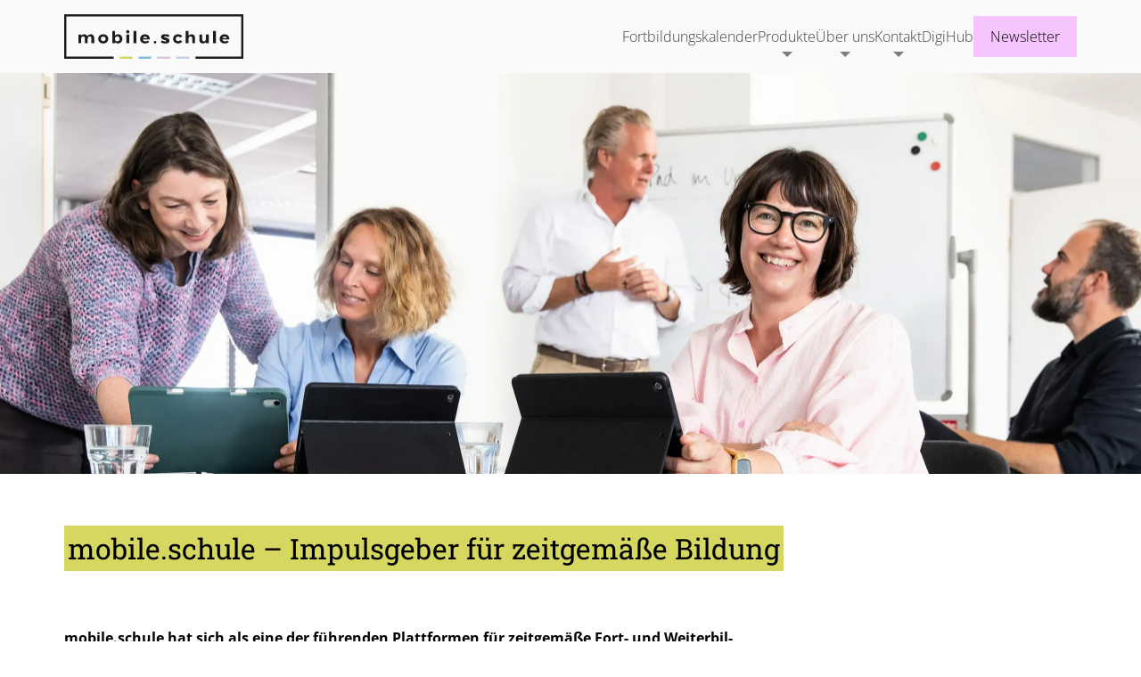

--- FILE ---
content_type: text/html; charset=utf-8
request_url: https://mobileschule.net/?method=ical&id=4565
body_size: 23403
content:
<!DOCTYPE html><html lang="de" data-beasties-container><head>
  <meta charset="utf-8">
  <title>mobile.schule | Fortbildungen für Lehrkräfte</title>
  <base href="/">
  <meta name="viewport" content="width=device-width, initial-scale=1">
  <link rel="icon" type="image/x-icon" href="favicon.ico">
<style>:root{--ol-background-color: white;--ol-accent-background-color: #F5F5F5;--ol-subtle-background-color: rgba(128, 128, 128, .25);--ol-partial-background-color: rgba(255, 255, 255, .75);--ol-foreground-color: #333333;--ol-subtle-foreground-color: #666666;--ol-brand-color: #00AAFF}*{box-sizing:border-box;padding:0;margin:0;-webkit-text-size-adjust:100%;text-size-adjust:100%;word-wrap:break-word}* ::selection{background:var(--fg-color);color:var(--bg-color)}:root{--z-map-controls: 1000;--z-map-cover: 1010;--z-header: 2000;--z-site-mode: 2000;--z-thumb-menu: 2000;--z-sidebar: 3000;--z-burger-menu: 4000;--z-thumb-submenu: 4000;--z-modal: 4000;--z-lightbox: 4000;--z-map-fullscreen: 4000;--z-ui-dropdown: 5000;--z-toaster: 5000;--z-modal-head: 1000;--z-modal-body: 1500;--z-modal-foot: 2000;--font-default: sans-serif;--font-default-weight: 400;--font-heading-lg: sans-serif;--font-heading-sm: sans-serif;--h-spacing: 0;--h1-size: 3rem;--h2-size: 2rem;--h3-size: 1.2rem;--h3-line-height: 1.25;--h4-size: 1rem;--h5-size: 1rem;--h6-size: 1rem;--p-size: 1rem;--h1-weight: 600;--h2-weight: 600;--h3-weight: 500;--h4-weight: 500;--h5-weight: 400;--h6-weight: 300;--space-0-75: 4px;--space-1: 8px;--space-1-plus-2: 10px;--space-1-plus-3: 13px;--space-2: 16px;--space-2-plus-3: 19px;--space-3: 24px;--space-4: 32px;--space-5: 40px;--space-6: 48px;--space-7: 56px;--space-8: 64px;--space-9: 72px;--space-10: 80px;--p-space: var(--space-2);--site-padding-lr: var(--space-4);--site-padding-tb: var(--space-3);--neg-site-padding-lr: calc(-1 * var(--space-4));--neg-site-padding-tb: calc(-1 * var(--space-3));--border-1: 1px;--border-2: 2px;--border-3: 3px;--border-4: 4px;--border-5: 5px;--speed-1: .1s;--speed-2: .2s;--speed-3: .3s;--page-max-width: 1200px;--link-box-position: left;--transparent: rgba(0, 0, 0, 0);--calendar-img-size: 140px;--dropdown-width: 200px;--warning-color: #d7a31a;--error-color: #a9301c;--info-color: #1d5ca5;--success-color: #007034;--warning-color-15: rgba(215, 163, 26, .15);--warning-color-dk: #7b5c0f;--error-color-15: rgba(169, 48, 28, .15);--info-color-15: rgba(29, 92, 165, .15);--success-color-15: rgba(0, 112, 52, .15);--default-shadow: 0 0 var(--space-5) var(--fg-color-25);--default-text-shadow: 0 0 var(--space-1) var(--fg-color-50);--modal-foot-bg-color: var(--bg-color);--modal-foot-position: sticky;--modal-foot-bottom: 0;--modal-body-bg-color: var(--fg-color-5);--modal-head-bg-color: var(--fg-color-20);--table-min-width: 600px;--table-max-width: 100%}.less-space-before{padding-top:var(--space-4)!important}.less-space-after{padding-bottom:var(--space-4)!important}header{--bg-color: var(--header-bg-color);--fg-color: var(--header-fg-color);--fg-color-50: var(--header-fg-color-50);--btn-fg: var(--header-fg-color);--btn-fg-hover: var(--header-fg-color)}header .sm-icons{display:none}footer{--bg-color: var(--footer-bg-color);--fg-color: var(--footer-fg-color);--fg-color-50: var(--footer-fg-color-50);--link-line-width: 3px;--link-line: transparent;--link-line-hover: var(--fg-color-50);--link-fg: var(--footer-fg-color);--link-fg-hover: var(--footer-fg-color);--btn-fg: var(--footer-fg-color);--btn-fg-hover: var(--footer-fg-color)}mark{-webkit-box-decoration-break:clone;box-decoration-break:clone}body{background:var(--site-bg-color)}.flex-container{flex-shrink:1;align-items:flex-end}@media (max-width: 640px){.flex-container{flex-direction:column;align-items:flex-start}}@media (max-width: 640px){.flex-container{flex-direction:column;align-items:flex-start}}a,li,label,div,.radios span,input{transition-property:color,opacity,border-color,background-color,background-image;transition-duration:var(--speed-2);transition-timing-function:ease}.flex-container{display:flex;flex-wrap:wrap;list-style-type:none;line-height:1.25;row-gap:var(--site-padding-tb);column-gap:var(--site-padding-tb)}.flex-container a{text-align:left}.btn-list{justify-content:flex-end;gap:var(--btn-list-gap);display:flex;flex-wrap:wrap;line-height:1.25}.image-container{position:relative;margin:var(--image-frame-margin);width:calc(100% - 2 * var(--image-frame-margin));line-height:0}.image-container.borders>img{display:block;position:relative;z-index:3;border-radius:var(--border-radius);width:100%}.image-container.borders .frame{position:absolute;top:0;left:0;width:100%;height:100%;border:2px solid transparent;border-radius:var(--border-radius);transform-origin:center}.image-container.borders .frame1{z-index:2;transform:rotate(var(--rotation1)) scale(var(--image-frame-size));background:linear-gradient(45deg,var(--color1-start),var(--color1-end)) border-box;-webkit-mask:linear-gradient(#fff 0 0) padding-box,linear-gradient(#fff 0 0);mask:linear-gradient(#fff 0 0) padding-box,linear-gradient(#fff 0 0);-webkit-mask-composite:destination-out;mask-composite:exclude}.image-container.borders .frame2{z-index:1;transform:rotate(var(--rotation2)) scale(var(--image-frame-size));background:linear-gradient(45deg,var(--color2-start),var(--color2-end)) border-box;-webkit-mask:linear-gradient(#fff 0 0) padding-box,linear-gradient(#fff 0 0);mask:linear-gradient(#fff 0 0) padding-box,linear-gradient(#fff 0 0);-webkit-mask-composite:destination-out;mask-composite:exclude}h1{font-size:var(--h1-size);font-weight:var(--h1-weight)}h2{font-size:var(--h2-size);font-weight:var(--h2-weight)}h3{font-size:var(--h3-size);font-weight:var(--h3-weight)}h4{font-size:var(--h4-size);font-weight:var(--h4-weight)}p{font-size:var(--p-size)}h1,h2,h3,h4{letter-spacing:var(--h-spacing)}figcaption{font-size:.85rem}a{color:var(--link-fg);text-decoration:none;text-align:center;padding-bottom:1px;border-bottom:var(--border-3) solid var(--link-decoration)}a:hover{color:var(--link-fg-hover);border-color:var(--link-decoration-hover)}*+h2{margin-top:var(--space-5)}*+p{margin-top:var(--site-padding-tb)}h2+p,h3+p,p+p{margin-top:var(--p-space)}mark{padding:var(--space-0-75);background:linear-gradient(90deg,var(--mark-color-a) 0%,var(--mark-color-b) 100%);background-repeat:no-repeat;background-size:100% 100%;background-position:0 100%;color:var(--mark-fg-color)}body,input[type=text]{font-family:var(--font-default);font-size:1rem;font-weight:var(--font-default-weight)}input[type=text]{line-height:1.5}body{line-height:2}h1,h2,h3{font-family:var(--font-heading-lg);line-height:var(--h3-line-height)}h4{font-family:var(--font-heading-sm)}@font-face{font-family:Material Symbols Outlined;font-style:normal;font-weight:400;src:url("./media/material-symbols-subset-VL6TUC7N.woff2") format("woff2")}.material-symbols-outlined{font-family:Material Symbols Outlined;font-weight:400;font-style:normal;font-size:24px;display:inline-block;line-height:1;text-transform:none;letter-spacing:normal;word-wrap:normal;white-space:nowrap;direction:ltr;-webkit-font-smoothing:antialiased;text-rendering:optimizeLegibility;-moz-osx-font-smoothing:grayscale;font-feature-settings:"liga"}
</style><link rel="stylesheet" href="styles-AQW5A72W.css" media="print" onload="this.media='all'"><noscript><link rel="stylesheet" href="styles-AQW5A72W.css"></noscript><style ng-app-id="ng">.sidebar-container[_ngcontent-ng-c342584897]{z-index:var(--z-sidebar);background-color:var(--bg-color);box-shadow:var(--default-shadow);position:fixed;top:0;right:-100%;bottom:0;min-width:min(100%,320px);width:min(66%,800px);overflow:hidden;overflow-y:auto;transition:right .5s}.visible[_ngcontent-ng-c342584897]{right:0;transition:right .5s}h1[_ngcontent-ng-c342584897], .form-container[_ngcontent-ng-c342584897]{margin:var(--site-padding-tb) var(--site-padding-lr);--h1-size: var(--h2-size)}.actions[_ngcontent-ng-c342584897]{border-top:1px solid var(--fg-color-5);position:sticky;bottom:0;padding:var(--site-padding-tb) var(--site-padding-lr);margin:0;background-color:var(--bg-color)}</style><style ng-app-id="ng">.toaster[_ngcontent-ng-c27042178]{position:fixed;top:var(--space-2);right:var(--site-padding-lr);padding-left:var(--site-padding-lr);width:auto;z-index:var(--z-toaster)}.toaster[_ngcontent-ng-c27042178] > div[_ngcontent-ng-c27042178]:not(:last-child){margin-bottom:var(--space-1)}</style><style ng-app-id="ng">main[_ngcontent-ng-c2091231376]{background:var(--bg-color);color:var(--fg-color);width:100%}</style><style ng-app-id="ng">header[_ngcontent-ng-c2525109230], main[_ngcontent-ng-c2525109230], footer[_ngcontent-ng-c2525109230]{background:var(--bg-color);color:var(--fg-color);width:100%}header[_ngcontent-ng-c2525109230], footer[_ngcontent-ng-c2525109230]{line-height:1}header.sticking[_ngcontent-ng-c2525109230]{position:sticky;top:0;z-index:var(--z-header)}.site-mode[_ngcontent-ng-c2525109230]{display:var(--site-mode-display, block);height:var(--space-1);background:var(--bg-color);z-index:var(--z-site-mode);box-shadow:var(--default-shadow)}.site-mode.none[_ngcontent-ng-c2525109230]{height:var(--site-mode-height-none, 1px);background-color:var(--site-mode-bg-none, #ccc)}</style><style ng-app-id="ng">nav[_ngcontent-ng-c3992918518] > div[_ngcontent-ng-c3992918518]{display:flex;flex-wrap:wrap;column-gap:var(--space-2);row-gap:var(--space-2);justify-content:space-between;align-items:center;padding:var(--space-2) var(--site-padding-lr);width:100%;max-width:var(--page-max-width);margin:0 auto}@media (max-width: 1100px){nav[_ngcontent-ng-c3992918518] > div[_ngcontent-ng-c3992918518]{flex-direction:column;justify-content:center}}@media (max-width: 1100px){nav.footer-menu[_ngcontent-ng-c3992918518] > div[_ngcontent-ng-c3992918518] > *[_ngcontent-ng-c3992918518]:first-child{order:2;padding:var(--space-2) var(--site-padding-lr)}nav.footer-menu[_ngcontent-ng-c3992918518] > div[_ngcontent-ng-c3992918518] > *[_ngcontent-ng-c3992918518]:nth-child(2){order:1}nav.footer-menu[_ngcontent-ng-c3992918518] > div[_ngcontent-ng-c3992918518] > *[_ngcontent-ng-c3992918518]:nth-child(3){order:3}nav.footer-menu[_ngcontent-ng-c3992918518] > div[_ngcontent-ng-c3992918518] > *[_ngcontent-ng-c3992918518]:nth-child(4){order:4}nav.footer-menu[_ngcontent-ng-c3992918518] > div[_ngcontent-ng-c3992918518] > *[_ngcontent-ng-c3992918518]:nth-child(5){order:5}nav.footer-menu[_ngcontent-ng-c3992918518] > div[_ngcontent-ng-c3992918518] > *[_ngcontent-ng-c3992918518]:nth-child(6){order:6}nav.footer-menu[_ngcontent-ng-c3992918518] > div[_ngcontent-ng-c3992918518] > *[_ngcontent-ng-c3992918518]:nth-child(7){order:7}}@media (max-width: 800px){nav.footer-menu[_ngcontent-ng-c3992918518]{padding-bottom:100px}}.sm-icon[_ngcontent-ng-c3992918518]{color:var(--fg-color);display:block;width:24px;height:24px;background-repeat:no-repeat!important;background-size:contain!important;border:0;cursor:pointer;opacity:.75;transition-duration:var(--speed-2);transition-property:opacity}.sm-icon.twitter[_ngcontent-ng-c3992918518]{background:url("./media/twitter-logo-QLRAMFEN.svg")}.sm-icon.linkedin[_ngcontent-ng-c3992918518]{background:url("./media/linked-in-logo-IQXTKLRB.png")}.sm-icon.mastodon[_ngcontent-ng-c3992918518]{background:url("./media/mastodon-logo-XZHT2DG2.svg")}.sm-icon.instagram[_ngcontent-ng-c3992918518]{background:url("./media/instagram-logo-KFY3N2DD.svg")}.sm-icon.x[_ngcontent-ng-c3992918518]{background:url("./media/x-logo-HR7R6KWG.svg")}.sm-icon.bluesky[_ngcontent-ng-c3992918518]{background:url("./media/bluesky-logo-FISKRKKE.svg")}.sm-icon[_ngcontent-ng-c3992918518]:hover{opacity:1}.sm-icon[_ngcontent-ng-c3992918518] > span[_ngcontent-ng-c3992918518]{display:none}@media (max-width: 800px){.main-menu-top[_ngcontent-ng-c3992918518] > div[_ngcontent-ng-c3992918518]   .nav-block[_ngcontent-ng-c3992918518], .footer-menu[_ngcontent-ng-c3992918518] > div[_ngcontent-ng-c3992918518]   .nav-block[_ngcontent-ng-c3992918518]{display:none}}.nav-block-bottom[_ngcontent-ng-c3992918518]{display:none;z-index:var(--z-thumb-menu);width:100%;background-color:var(--header-bg-color);height:100px;position:fixed;bottom:0;box-shadow:var(--default-shadow);padding:var(--space-2) var(--site-padding-lr)}@media (max-width: 800px){.nav-block-bottom[_ngcontent-ng-c3992918518]{display:block}}.break[_ngcontent-ng-c3992918518]{flex-basis:100%;height:0}.notice-image[_ngcontent-ng-c3992918518]{display:flex;flex-basis:100%;justify-content:flex-end}.notice-image[_ngcontent-ng-c3992918518] > *[_ngcontent-ng-c3992918518]{max-width:300px}@media (max-width: 1100px){.notice-image[_ngcontent-ng-c3992918518]{justify-content:center}}.notice-text[_ngcontent-ng-c3992918518]{width:100%;padding-top:var(--space-2);text-align:right;--p-size: .8rem}@media (max-width: 1100px){.notice-text[_ngcontent-ng-c3992918518]{text-align:center}}</style><style ng-app-id="ng">h1[_ngcontent-ng-c921741326]{height:50px;width:100%;transition:.25s;display:flex;flex-wrap:wrap;row-gap:var(--space-2);align-items:baseline;column-gap:var(--space-2)}h1[_ngcontent-ng-c921741326]   a[_ngcontent-ng-c921741326]{width:var(--logo-width, 200px);height:100%;padding:var(--space-1) var(--space-2);background-image:var(--logo-img);background-size:contain;background-position:center left;background-repeat:no-repeat;text-decoration:none;border:0}@media (max-width: 1100px){h1[_ngcontent-ng-c921741326]   a[_ngcontent-ng-c921741326]{background-position:center center}}h1[_ngcontent-ng-c921741326]   a[_ngcontent-ng-c921741326]   span[_ngcontent-ng-c921741326]{display:none}h1[_ngcontent-ng-c921741326]   span[_ngcontent-ng-c921741326]{font-family:Permanent Marker,cursive;cursor:default}@media (max-width: 800px){h1[_ngcontent-ng-c921741326]{height:40px}}@media (max-width: 640px){h1[_ngcontent-ng-c921741326]{height:30px}}@media (min-width: 1101px){h1.round-bg[_ngcontent-ng-c921741326]{position:relative}h1.round-bg[_ngcontent-ng-c921741326]   a[_ngcontent-ng-c921741326]{position:absolute;height:164px;background-color:var(--bg-color);border-radius:100%;background-size:var(--logo-scale, 75%);background-position:center;width:164px;top:calc(-1 * var(--space-2));transition:.5s ease}h1.round-bg.scrolled[_ngcontent-ng-c921741326]   a[_ngcontent-ng-c921741326]{top:0;width:calc(var(--top-nav-height) - var(--space-2) - var(--space-2));height:calc(var(--top-nav-height) - var(--space-2) - var(--space-2));aspect-ratio:1;border-radius:0;background-color:transparent;background-size:100%;background-position:center;transition:.5s ease}}</style><style ng-app-id="ng">ul[_ngcontent-ng-c2942161169]{display:flex;flex-direction:row;flex-wrap:wrap;justify-content:center;list-style:none;padding:0;margin:0;gap:var(--btn-list-gap)}ul[_ngcontent-ng-c2942161169] > li[_ngcontent-ng-c2942161169]{transition:var(--btn-hover-transition);display:flex;flex-direction:column;justify-content:center}ul[_ngcontent-ng-c2942161169] > li[_ngcontent-ng-c2942161169] > a[_ngcontent-ng-c2942161169]{transition:var(--btn-hover-transition);text-decoration:none;line-height:1.25;display:flex;gap:var(--space-0-75)}ul[_ngcontent-ng-c2942161169] > li[_ngcontent-ng-c2942161169] > a[_ngcontent-ng-c2942161169] > span.material-symbols-outlined[_ngcontent-ng-c2942161169] + span[_ngcontent-ng-c2942161169]:last-child{line-height:1.5}ul[_ngcontent-ng-c2942161169] > li[_ngcontent-ng-c2942161169] > a[_ngcontent-ng-c2942161169]:hover{transition:var(--btn-hover-transition)}ul[_ngcontent-ng-c2942161169] > li.box[_ngcontent-ng-c2942161169]{-webkit-user-select:none;user-select:none;border:var(--btn-border-out-width) solid var(--btn-border-out);border-radius:var(--btn-border-radius, 0)}ul[_ngcontent-ng-c2942161169] > li.box[_ngcontent-ng-c2942161169] > a[_ngcontent-ng-c2942161169], ul[_ngcontent-ng-c2942161169] > li.box[_ngcontent-ng-c2942161169] > label[_ngcontent-ng-c2942161169]{padding:var(--btn-padding-v) var(--btn-padding-h);background-color:var(--btn-bg);color:var(--btn-fg);border:var(--btn-border-in-width) solid var(--btn-border-in);border-radius:var(--btn-border-radius, 0);cursor:pointer;display:flex;gap:var(--space-1)}ul[_ngcontent-ng-c2942161169] > li.box[_ngcontent-ng-c2942161169] > a[_ngcontent-ng-c2942161169]:hover, ul[_ngcontent-ng-c2942161169] > li.box[_ngcontent-ng-c2942161169] > label[_ngcontent-ng-c2942161169]:hover{background-color:var(--btn-bg-hover);color:var(--btn-fg-hover);border-color:var(--btn-border-in-hover)}ul[_ngcontent-ng-c2942161169] > li.box[_ngcontent-ng-c2942161169] > a[_ngcontent-ng-c2942161169]   .material-symbols[_ngcontent-ng-c2942161169], ul[_ngcontent-ng-c2942161169] > li.box[_ngcontent-ng-c2942161169] > label[_ngcontent-ng-c2942161169]   .material-symbols[_ngcontent-ng-c2942161169], ul[_ngcontent-ng-c2942161169] > li.box[_ngcontent-ng-c2942161169] > a[_ngcontent-ng-c2942161169]   .material-symbols-outlined[_ngcontent-ng-c2942161169], ul[_ngcontent-ng-c2942161169] > li.box[_ngcontent-ng-c2942161169] > label[_ngcontent-ng-c2942161169]   .material-symbols-outlined[_ngcontent-ng-c2942161169]{font-size:24px;line-height:.8;vertical-align:bottom}ul[_ngcontent-ng-c2942161169] > li.box[_ngcontent-ng-c2942161169] > a[_ngcontent-ng-c2942161169] > span.material-symbols-outlined[_ngcontent-ng-c2942161169] + span[_ngcontent-ng-c2942161169]:last-child, ul[_ngcontent-ng-c2942161169] > li.box[_ngcontent-ng-c2942161169] > label[_ngcontent-ng-c2942161169] > span.material-symbols-outlined[_ngcontent-ng-c2942161169] + span[_ngcontent-ng-c2942161169]:last-child{line-height:1.25}ul[_ngcontent-ng-c2942161169] > li.box.active[_ngcontent-ng-c2942161169] > a[_ngcontent-ng-c2942161169]{background-color:var(--btn-bg-active);color:var(--btn-fg-active);border-color:var(--btn-fg-active)}ul[_ngcontent-ng-c2942161169] > li.link[_ngcontent-ng-c2942161169] > a[_ngcontent-ng-c2942161169]{padding-top:var(--link-line-width);color:var(--link-fg);border-bottom:var(--link-line-width) solid var(--link-line);cursor:pointer}ul[_ngcontent-ng-c2942161169] > li.link[_ngcontent-ng-c2942161169] > a[_ngcontent-ng-c2942161169]:hover{color:var(--link-fg-hover);border-color:var(--link-line-hover)}ul[_ngcontent-ng-c2942161169] > li.link.active[_ngcontent-ng-c2942161169] > a[_ngcontent-ng-c2942161169]{border-color:var(--link-fg-hover)}ul[_ngcontent-ng-c2942161169] > li[_ngcontent-ng-c2942161169]:hover{transition:var(--btn-hover-transition);border-color:var(--btn-border-out-hover)}ul.nav-menu[_ngcontent-ng-c2942161169]{height:46px}ul.link-boxes[_ngcontent-ng-c2942161169]{justify-content:var(--link-box-position, left)}ul.link-boxes[_ngcontent-ng-c2942161169] > li[_ngcontent-ng-c2942161169]{-webkit-user-select:none;user-select:none;border:var(--btn-border-out-width) solid var(--btn-border-out);border-radius:var(--btn-border-radius, 0)}ul.link-boxes[_ngcontent-ng-c2942161169] > li[_ngcontent-ng-c2942161169] > a[_ngcontent-ng-c2942161169], ul.link-boxes[_ngcontent-ng-c2942161169] > li[_ngcontent-ng-c2942161169] > label[_ngcontent-ng-c2942161169]{padding:var(--btn-padding-v) var(--btn-padding-h);background-color:var(--btn-bg);color:var(--btn-fg);border:var(--btn-border-in-width) solid var(--btn-border-in);border-radius:var(--btn-border-radius, 0);cursor:pointer;display:flex;gap:var(--space-1)}ul.link-boxes[_ngcontent-ng-c2942161169] > li[_ngcontent-ng-c2942161169] > a[_ngcontent-ng-c2942161169]:hover, ul.link-boxes[_ngcontent-ng-c2942161169] > li[_ngcontent-ng-c2942161169] > label[_ngcontent-ng-c2942161169]:hover{background-color:var(--btn-bg-hover);color:var(--btn-fg-hover);border-color:var(--btn-border-in-hover)}ul.link-boxes[_ngcontent-ng-c2942161169] > li[_ngcontent-ng-c2942161169] > a[_ngcontent-ng-c2942161169]   .material-symbols[_ngcontent-ng-c2942161169], ul.link-boxes[_ngcontent-ng-c2942161169] > li[_ngcontent-ng-c2942161169] > label[_ngcontent-ng-c2942161169]   .material-symbols[_ngcontent-ng-c2942161169], ul.link-boxes[_ngcontent-ng-c2942161169] > li[_ngcontent-ng-c2942161169] > a[_ngcontent-ng-c2942161169]   .material-symbols-outlined[_ngcontent-ng-c2942161169], ul.link-boxes[_ngcontent-ng-c2942161169] > li[_ngcontent-ng-c2942161169] > label[_ngcontent-ng-c2942161169]   .material-symbols-outlined[_ngcontent-ng-c2942161169]{font-size:24px;line-height:.8;vertical-align:bottom}ul.link-boxes[_ngcontent-ng-c2942161169] > li[_ngcontent-ng-c2942161169] > a[_ngcontent-ng-c2942161169] > span.material-symbols-outlined[_ngcontent-ng-c2942161169] + span[_ngcontent-ng-c2942161169]:last-child, ul.link-boxes[_ngcontent-ng-c2942161169] > li[_ngcontent-ng-c2942161169] > label[_ngcontent-ng-c2942161169] > span.material-symbols-outlined[_ngcontent-ng-c2942161169] + span[_ngcontent-ng-c2942161169]:last-child{line-height:1.25}ul.link-boxes[_ngcontent-ng-c2942161169] > li.active[_ngcontent-ng-c2942161169] > a[_ngcontent-ng-c2942161169]{background-color:var(--btn-bg-active);color:var(--btn-fg-active);border-color:var(--btn-fg-active)}ul.blog-nav-link[_ngcontent-ng-c2942161169] > li[_ngcontent-ng-c2942161169]{-webkit-user-select:none;user-select:none;border:var(--btn-border-out-width) solid var(--btn-border-out);border-radius:var(--btn-border-radius, 0);width:100%}ul.blog-nav-link[_ngcontent-ng-c2942161169] > li[_ngcontent-ng-c2942161169] > a[_ngcontent-ng-c2942161169], ul.blog-nav-link[_ngcontent-ng-c2942161169] > li[_ngcontent-ng-c2942161169] > label[_ngcontent-ng-c2942161169]{padding:var(--btn-padding-v) var(--btn-padding-h);background-color:var(--btn-bg);color:var(--btn-fg);border:var(--btn-border-in-width) solid var(--btn-border-in);border-radius:var(--btn-border-radius, 0);cursor:pointer;display:flex;gap:var(--space-1)}ul.blog-nav-link[_ngcontent-ng-c2942161169] > li[_ngcontent-ng-c2942161169] > a[_ngcontent-ng-c2942161169]:hover, ul.blog-nav-link[_ngcontent-ng-c2942161169] > li[_ngcontent-ng-c2942161169] > label[_ngcontent-ng-c2942161169]:hover{background-color:var(--btn-bg-hover);color:var(--btn-fg-hover);border-color:var(--btn-border-in-hover)}ul.blog-nav-link[_ngcontent-ng-c2942161169] > li[_ngcontent-ng-c2942161169] > a[_ngcontent-ng-c2942161169]   .material-symbols[_ngcontent-ng-c2942161169], ul.blog-nav-link[_ngcontent-ng-c2942161169] > li[_ngcontent-ng-c2942161169] > label[_ngcontent-ng-c2942161169]   .material-symbols[_ngcontent-ng-c2942161169], ul.blog-nav-link[_ngcontent-ng-c2942161169] > li[_ngcontent-ng-c2942161169] > a[_ngcontent-ng-c2942161169]   .material-symbols-outlined[_ngcontent-ng-c2942161169], ul.blog-nav-link[_ngcontent-ng-c2942161169] > li[_ngcontent-ng-c2942161169] > label[_ngcontent-ng-c2942161169]   .material-symbols-outlined[_ngcontent-ng-c2942161169]{font-size:24px;line-height:.8;vertical-align:bottom}ul.blog-nav-link[_ngcontent-ng-c2942161169] > li[_ngcontent-ng-c2942161169] > a[_ngcontent-ng-c2942161169] > span.material-symbols-outlined[_ngcontent-ng-c2942161169] + span[_ngcontent-ng-c2942161169]:last-child, ul.blog-nav-link[_ngcontent-ng-c2942161169] > li[_ngcontent-ng-c2942161169] > label[_ngcontent-ng-c2942161169] > span.material-symbols-outlined[_ngcontent-ng-c2942161169] + span[_ngcontent-ng-c2942161169]:last-child{line-height:1.25}ul.blog-nav-link[_ngcontent-ng-c2942161169] > li.active[_ngcontent-ng-c2942161169] > a[_ngcontent-ng-c2942161169]{background-color:var(--btn-bg-active);color:var(--btn-fg-active);border-color:var(--btn-fg-active)}ul.blog-nav-link[_ngcontent-ng-c2942161169] > li[_ngcontent-ng-c2942161169] > a[_ngcontent-ng-c2942161169] > span[_ngcontent-ng-c2942161169]:last-child{flex-grow:1;text-align:left}ul.icon-right[_ngcontent-ng-c2942161169] > li[_ngcontent-ng-c2942161169] > a[_ngcontent-ng-c2942161169]{flex-direction:row-reverse}ul.icon-right[_ngcontent-ng-c2942161169] > li[_ngcontent-ng-c2942161169] > a[_ngcontent-ng-c2942161169] > span[_ngcontent-ng-c2942161169]:last-child{text-align:right}ul.btn-list[_ngcontent-ng-c2942161169]{gap:var(--btn-list-gap)}ul.tab-menu[_ngcontent-ng-c2942161169]{align-items:flex-end;gap:var(--border-1)}ul.tab-menu[_ngcontent-ng-c2942161169] > li[_ngcontent-ng-c2942161169]{-webkit-user-select:none;user-select:none}ul.tab-menu[_ngcontent-ng-c2942161169] > li[_ngcontent-ng-c2942161169] > a[_ngcontent-ng-c2942161169]{color:var(--tab-fg);background-color:var(--tab-bg);cursor:pointer;border:none;line-height:2;padding:var(--space-1) var(--space-2)}ul.tab-menu[_ngcontent-ng-c2942161169] > li[_ngcontent-ng-c2942161169] > a[_ngcontent-ng-c2942161169] > span.material-symbols-outlined[_ngcontent-ng-c2942161169]{line-height:1.25}ul.tab-menu[_ngcontent-ng-c2942161169] > li[_ngcontent-ng-c2942161169] > a[_ngcontent-ng-c2942161169] > span.material-symbols-outlined[_ngcontent-ng-c2942161169] + span[_ngcontent-ng-c2942161169]:last-child{line-height:2}ul.tab-menu[_ngcontent-ng-c2942161169] > li[_ngcontent-ng-c2942161169] > a[_ngcontent-ng-c2942161169]:hover{color:var(--tab-fg-hover);background-color:var(--tab-bg-hover)}ul.tab-menu[_ngcontent-ng-c2942161169] > li.active[_ngcontent-ng-c2942161169] > a[_ngcontent-ng-c2942161169]{background:var(--tab-bg-active);color:var(--tab-fg-active)}ul.tab-menu[_ngcontent-ng-c2942161169]:hover > li[_ngcontent-ng-c2942161169]:not(.active) > a[_ngcontent-ng-c2942161169]{color:var(--tab-fg-hover)}ul.link-line[_ngcontent-ng-c2942161169]{-webkit-user-select:none;user-select:none;column-gap:0}@media (max-width: 640px){ul.link-line[_ngcontent-ng-c2942161169]{flex-direction:column;align-items:flex-start;row-gap:0}}ul.link-line[_ngcontent-ng-c2942161169] > li[_ngcontent-ng-c2942161169]{border:var(--btn-border-out-width) solid var(--btn-border-out)}ul.link-line[_ngcontent-ng-c2942161169] > li[_ngcontent-ng-c2942161169] > a[_ngcontent-ng-c2942161169]{padding:var(--space-1-plus-2) var(--space-2-plus-3);border:var(--btn-border-in-width) solid transparent}ul.link-line[_ngcontent-ng-c2942161169] > li.active[_ngcontent-ng-c2942161169], ul.link-line[_ngcontent-ng-c2942161169] > li.active[_ngcontent-ng-c2942161169] > a[_ngcontent-ng-c2942161169]{background-color:var(--btn-bg-active);border-color:var(--btn-fg-active)}ul.link-line[_ngcontent-ng-c2942161169] > li[_ngcontent-ng-c2942161169]:hover, ul.link-line[_ngcontent-ng-c2942161169] > li[_ngcontent-ng-c2942161169] > a[_ngcontent-ng-c2942161169]:hover{border-color:var(--btn-border-in-hover)}@media (min-width: 640px){ul.link-line[_ngcontent-ng-c2942161169] > li[_ngcontent-ng-c2942161169], ul.link-line[_ngcontent-ng-c2942161169] > li.active[_ngcontent-ng-c2942161169], ul.link-line[_ngcontent-ng-c2942161169] > li[_ngcontent-ng-c2942161169]:hover, ul.link-line[_ngcontent-ng-c2942161169] > li[_ngcontent-ng-c2942161169] > a[_ngcontent-ng-c2942161169], ul.link-line[_ngcontent-ng-c2942161169] > li.active[_ngcontent-ng-c2942161169] > a[_ngcontent-ng-c2942161169], ul.link-line[_ngcontent-ng-c2942161169] > li[_ngcontent-ng-c2942161169]:hover > a[_ngcontent-ng-c2942161169], ul.link-line[_ngcontent-ng-c2942161169] > li[_ngcontent-ng-c2942161169] > a[_ngcontent-ng-c2942161169]:hover, ul.link-line[_ngcontent-ng-c2942161169] > li.active[_ngcontent-ng-c2942161169] > a[_ngcontent-ng-c2942161169]:hover, ul.link-line[_ngcontent-ng-c2942161169] > li[_ngcontent-ng-c2942161169]:hover > a[_ngcontent-ng-c2942161169]:hover{border-left:0;border-right:0;border-top-color:transparent}}@media (max-width: 640px){ul.link-line[_ngcontent-ng-c2942161169] > li[_ngcontent-ng-c2942161169], ul.link-line[_ngcontent-ng-c2942161169] > li.active[_ngcontent-ng-c2942161169], ul.link-line[_ngcontent-ng-c2942161169] > li[_ngcontent-ng-c2942161169]:hover, ul.link-line[_ngcontent-ng-c2942161169] > li[_ngcontent-ng-c2942161169] > a[_ngcontent-ng-c2942161169], ul.link-line[_ngcontent-ng-c2942161169] > li.active[_ngcontent-ng-c2942161169] > a[_ngcontent-ng-c2942161169], ul.link-line[_ngcontent-ng-c2942161169] > li[_ngcontent-ng-c2942161169]:hover > a[_ngcontent-ng-c2942161169], ul.link-line[_ngcontent-ng-c2942161169] > li[_ngcontent-ng-c2942161169] > a[_ngcontent-ng-c2942161169]:hover, ul.link-line[_ngcontent-ng-c2942161169] > li.active[_ngcontent-ng-c2942161169] > a[_ngcontent-ng-c2942161169]:hover, ul.link-line[_ngcontent-ng-c2942161169] > li[_ngcontent-ng-c2942161169]:hover > a[_ngcontent-ng-c2942161169]:hover{border-right:0;border-top:0;border-bottom:0}}ul.more-link[_ngcontent-ng-c2942161169]{justify-content:var(--link-box-position, left);margin-top:var(--space-2);margin-bottom:var(--border-4);--link-decoration: var(--fg-color-10);--link-decoration-hover: var(--fg-color)}ul.more-link[_ngcontent-ng-c2942161169] > li[_ngcontent-ng-c2942161169] > a[_ngcontent-ng-c2942161169]{border-color:var(--link-decoration);color:var(--link-fg)}ul.more-link[_ngcontent-ng-c2942161169] > li[_ngcontent-ng-c2942161169] > a[_ngcontent-ng-c2942161169]:hover{border-color:var(--link-decoration-hover);color:var(--link-hover)}ul.thumb-menu[_ngcontent-ng-c2942161169]{--link-fg: var(--header-fg-color-50);--link-fg-hover: var(--header-fg-color);--link-decoration: var(--fg-color-10);--link-decoration-hover: var(--header-fg-color);flex-direction:row;flex-wrap:nowrap;justify-content:space-evenly;width:100%;height:100%;gap:var(--space-2)}ul.thumb-menu[_ngcontent-ng-c2942161169] > li[_ngcontent-ng-c2942161169]{width:100%}ul.thumb-menu[_ngcontent-ng-c2942161169] > li[_ngcontent-ng-c2942161169]:hover, ul.thumb-menu[_ngcontent-ng-c2942161169] > li.open[_ngcontent-ng-c2942161169]{background-color:var(--bg-color-50)}ul.thumb-menu[_ngcontent-ng-c2942161169] > li.box[_ngcontent-ng-c2942161169]{border:0}ul.thumb-menu[_ngcontent-ng-c2942161169] > li[_ngcontent-ng-c2942161169] > a[_ngcontent-ng-c2942161169]{flex-direction:column;justify-content:space-between;height:100%;width:100%;padding:var(--space-1);gap:var(--space-1);border:0;font-size:1rem}ul.thumb-menu[_ngcontent-ng-c2942161169] > li[_ngcontent-ng-c2942161169] > a[_ngcontent-ng-c2942161169] > *[_ngcontent-ng-c2942161169]{height:50%}ul.thumb-menu[_ngcontent-ng-c2942161169] > li[_ngcontent-ng-c2942161169] > a[_ngcontent-ng-c2942161169] > span[_ngcontent-ng-c2942161169], ul.thumb-menu[_ngcontent-ng-c2942161169] > li[_ngcontent-ng-c2942161169] > a[_ngcontent-ng-c2942161169] > span.material-symbols-outlined[_ngcontent-ng-c2942161169] + span[_ngcontent-ng-c2942161169]:last-child{display:flex;align-items:center;justify-content:center;line-height:1}ul.thumb-menu[_ngcontent-ng-c2942161169] > li[_ngcontent-ng-c2942161169] > a[_ngcontent-ng-c2942161169] > span[_ngcontent-ng-c2942161169]:first-child{font-weight:400;font-style:normal;line-height:1;letter-spacing:normal;text-transform:none;display:inline-block;white-space:nowrap;word-wrap:normal;direction:ltr;-webkit-font-smoothing:antialiased;-moz-osx-font-smoothing:grayscale;text-rendering:optimizeLegibility;font-feature-settings:"liga";font-family:Material Symbols Outlined;font-size:1.4rem;display:flex;align-items:center;justify-content:center}@media (max-width: 640px){ul.thumb-menu[_ngcontent-ng-c2942161169] > li[_ngcontent-ng-c2942161169] > a[_ngcontent-ng-c2942161169]{font-size:.8rem}}@media (max-width: 360px){ul.thumb-menu[_ngcontent-ng-c2942161169] > li[_ngcontent-ng-c2942161169] > a[_ngcontent-ng-c2942161169]{font-size:.6rem}ul.thumb-menu[_ngcontent-ng-c2942161169] > li[_ngcontent-ng-c2942161169] > a[_ngcontent-ng-c2942161169]:before{font-size:1.4rem}}ul[_ngcontent-ng-c2942161169] > li[_ngcontent-ng-c2942161169]{position:relative;--triangle-size: 16px;--triangle-size-indicator: 6px}ul[_ngcontent-ng-c2942161169] > li[_ngcontent-ng-c2942161169] > .submenus[_ngcontent-ng-c2942161169]{display:none;background-color:var(--submenu-bg);--link-fg: var(--header-fg-color-50);--link-fg-hover: var(--header-fg-color);--link-decoration: var(--fg-color-10);--link-decoration-hover: var(--header-fg-color);position:fixed;top:var(--top-nav-height);left:0;right:0;border-bottom:1px solid var(--fg-color-25)}ul[_ngcontent-ng-c2942161169] > li[_ngcontent-ng-c2942161169] > .submenus.visible[_ngcontent-ng-c2942161169]{display:flex}ul[_ngcontent-ng-c2942161169] > li[_ngcontent-ng-c2942161169] > .submenus[_ngcontent-ng-c2942161169] > div[_ngcontent-ng-c2942161169]{display:flex;justify-content:center;flex-direction:row;padding:var(--site-padding-tb) var(--site-padding-lr);gap:var(--site-padding-lr);width:100%;max-width:var(--page-max-width);margin:0 auto}ul[_ngcontent-ng-c2942161169] > li[_ngcontent-ng-c2942161169] > .submenus[_ngcontent-ng-c2942161169] > div[_ngcontent-ng-c2942161169] > div[_ngcontent-ng-c2942161169] + div[_ngcontent-ng-c2942161169]{border-left:1px dashed var(--link-decoration);padding-left:calc(.5 * var(--site-padding-lr));margin-left:calc(-.5 * var(--site-padding-lr))}ul[_ngcontent-ng-c2942161169] > li[_ngcontent-ng-c2942161169] > .submenus[_ngcontent-ng-c2942161169] > div[_ngcontent-ng-c2942161169] > div[_ngcontent-ng-c2942161169]{width:33%;display:flex;flex-direction:column;gap:var(--space-2)}ul[_ngcontent-ng-c2942161169] > li[_ngcontent-ng-c2942161169] > .submenus[_ngcontent-ng-c2942161169] > div[_ngcontent-ng-c2942161169] > div[_ngcontent-ng-c2942161169] > span[_ngcontent-ng-c2942161169]{color:var(--link-fg);font-size:var(--h3-size);font-weight:bolder;line-height:1.25}ul[_ngcontent-ng-c2942161169] > li[_ngcontent-ng-c2942161169] > .submenus[_ngcontent-ng-c2942161169] > div[_ngcontent-ng-c2942161169] > div[_ngcontent-ng-c2942161169] > ul[_ngcontent-ng-c2942161169]{display:flex;flex-direction:column;font-size:90%;gap:0;margin:0;padding:0;list-style:none}ul[_ngcontent-ng-c2942161169] > li[_ngcontent-ng-c2942161169] > .submenus[_ngcontent-ng-c2942161169] > div[_ngcontent-ng-c2942161169] > div[_ngcontent-ng-c2942161169] > ul[_ngcontent-ng-c2942161169] > li[_ngcontent-ng-c2942161169]{padding:0;margin:0}ul[_ngcontent-ng-c2942161169] > li[_ngcontent-ng-c2942161169] > .submenus[_ngcontent-ng-c2942161169] > div[_ngcontent-ng-c2942161169] > div[_ngcontent-ng-c2942161169] > ul[_ngcontent-ng-c2942161169] > li[_ngcontent-ng-c2942161169] > a[_ngcontent-ng-c2942161169]{color:var(--link-fg);border-bottom:1px solid var(--link-decoration);justify-content:left;text-align:left;padding:var(--space-1) 0}ul[_ngcontent-ng-c2942161169] > li[_ngcontent-ng-c2942161169] > .submenus[_ngcontent-ng-c2942161169] > div[_ngcontent-ng-c2942161169] > div[_ngcontent-ng-c2942161169] > ul[_ngcontent-ng-c2942161169] > li[_ngcontent-ng-c2942161169] > a[_ngcontent-ng-c2942161169]:hover{color:var(--link-fg-hover);border-color:var(--link-decoration-hover)}ul[_ngcontent-ng-c2942161169] > li[_ngcontent-ng-c2942161169] > .submenus[_ngcontent-ng-c2942161169] > div[_ngcontent-ng-c2942161169] > div[_ngcontent-ng-c2942161169] > ul[_ngcontent-ng-c2942161169] > li[_ngcontent-ng-c2942161169] > a[_ngcontent-ng-c2942161169] > span.material-symbols-outlined[_ngcontent-ng-c2942161169] + span[_ngcontent-ng-c2942161169]:last-child{line-height:1.75}ul.burger-menu[_ngcontent-ng-c2942161169] > li[_ngcontent-ng-c2942161169] > .submenus[_ngcontent-ng-c2942161169]{top:0}ul[_ngcontent-ng-c2942161169]:not(.burger-menu) > li.has-submenu[_ngcontent-ng-c2942161169]:before{position:absolute;pointer-events:none;content:"\a";border-style:solid;border-width:var(--triangle-size-indicator);border-color:var(--btn-fg, --header-fg-color) transparent transparent transparent;opacity:.5;bottom:0;margin-bottom:-6px;left:50%;margin-left:calc(-1 * var(--triangle-size-indicator))}ul[_ngcontent-ng-c2942161169]:not(.burger-menu) > li.has-submenu[_ngcontent-ng-c2942161169]:hover:before{border-color:var(--btn-fg-hover, --header-fg-color) transparent transparent transparent}ul[_ngcontent-ng-c2942161169]:not(.burger-menu) > li.has-submenu.open[_ngcontent-ng-c2942161169]:before{opacity:1;border-width:var(--triangle-size);border-color:transparent transparent var(--submenu-bg) transparent;position:absolute;margin-bottom:-20px;margin-left:calc(-1 * var(--triangle-size))}ul.footer-menu[_ngcontent-ng-c2942161169] > li.has-submenu[_ngcontent-ng-c2942161169]:before{bottom:auto;margin-bottom:0;border-color:transparent transparent var(--btn-fg, --footer-fg-color) transparent;opacity:.5;margin-top:-6px;top:0}ul.footer-menu[_ngcontent-ng-c2942161169] > li.has-submenu[_ngcontent-ng-c2942161169]:hover:before{border-color:transparent transparent var(--btn-fg-hover, --footer-fg-color) transparent}ul.footer-menu[_ngcontent-ng-c2942161169] > li.has-submenu.open[_ngcontent-ng-c2942161169]:before{opacity:1;border-color:var(--submenu-bg) transparent transparent transparent;margin-top:-20px}ul.burger-menu[_ngcontent-ng-c2942161169] > li.has-submenu[_ngcontent-ng-c2942161169]:before{font-weight:400;font-style:normal;letter-spacing:normal;text-transform:none;display:inline-block;white-space:nowrap;word-wrap:normal;direction:ltr;-webkit-font-smoothing:antialiased;-moz-osx-font-smoothing:grayscale;text-rendering:optimizeLegibility;font-feature-settings:"liga";font-family:Material Symbols Outlined;position:absolute;pointer-events:none;content:"chevron_right";right:var(--btn-padding-v);top:0;line-height:1;font-size:1.25rem;padding:var(--btn-padding-v) 0}ul.burger-menu[_ngcontent-ng-c2942161169] > li.has-submenu.open[_ngcontent-ng-c2942161169]:before{content:"expand_more"}ul.footer-menu[_ngcontent-ng-c2942161169] > li[_ngcontent-ng-c2942161169] > .submenus[_ngcontent-ng-c2942161169]{bottom:calc(100vh - var(--bottom-nav-top));top:auto;border-top:1px solid var(--fg-color-25);border-bottom:0}ul.thumb-menu[_ngcontent-ng-c2942161169] > li[_ngcontent-ng-c2942161169]{position:inherit}ul.thumb-menu[_ngcontent-ng-c2942161169] > li.open[_ngcontent-ng-c2942161169]:before{display:none}ul.thumb-menu[_ngcontent-ng-c2942161169] > li[_ngcontent-ng-c2942161169] > .submenus[_ngcontent-ng-c2942161169]{overflow-y:auto;top:0;background-color:var(--site-bg-color);bottom:100px;z-index:var(--z-thumb-submenu)}ul.thumb-menu[_ngcontent-ng-c2942161169] > li[_ngcontent-ng-c2942161169] > .submenus[_ngcontent-ng-c2942161169] > div[_ngcontent-ng-c2942161169]{flex-direction:column;justify-content:flex-start;padding:var(--site-padding-tb) 0;gap:var(--site-padding-tb)}ul.thumb-menu[_ngcontent-ng-c2942161169] > li[_ngcontent-ng-c2942161169] > .submenus[_ngcontent-ng-c2942161169] > div[_ngcontent-ng-c2942161169] > div[_ngcontent-ng-c2942161169]{gap:0;border:0;width:100%}ul.thumb-menu[_ngcontent-ng-c2942161169] > li[_ngcontent-ng-c2942161169] > .submenus[_ngcontent-ng-c2942161169] > div[_ngcontent-ng-c2942161169] > div[_ngcontent-ng-c2942161169] > span[_ngcontent-ng-c2942161169]{border-bottom:1px solid var(--link-decoration)}ul.thumb-menu[_ngcontent-ng-c2942161169] > li[_ngcontent-ng-c2942161169] > .submenus[_ngcontent-ng-c2942161169] > div[_ngcontent-ng-c2942161169] > div[_ngcontent-ng-c2942161169] > span[_ngcontent-ng-c2942161169]{padding:0 var(--site-padding-lr) var(--space-1) var(--site-padding-lr)}ul.thumb-menu[_ngcontent-ng-c2942161169] > li[_ngcontent-ng-c2942161169] > .submenus[_ngcontent-ng-c2942161169] > div[_ngcontent-ng-c2942161169] > div[_ngcontent-ng-c2942161169] > ul[_ngcontent-ng-c2942161169]{flex-direction:column;gap:0}ul.thumb-menu[_ngcontent-ng-c2942161169] > li[_ngcontent-ng-c2942161169] > .submenus[_ngcontent-ng-c2942161169] > div[_ngcontent-ng-c2942161169] > div[_ngcontent-ng-c2942161169] > ul[_ngcontent-ng-c2942161169] > li[_ngcontent-ng-c2942161169] > a[_ngcontent-ng-c2942161169]{padding:var(--space-1) var(--site-padding-lr);text-align:left}ul.burger-menu[_ngcontent-ng-c2942161169]{display:flex;flex-direction:column;background-color:var(--site-bg-color);justify-content:flex-start;gap:var(--space-2);padding:var(--site-padding-lr) var(--site-padding-tb)}ul.burger-menu[_ngcontent-ng-c2942161169] > li[_ngcontent-ng-c2942161169] > a[_ngcontent-ng-c2942161169]{text-align:left}ul.burger-menu[_ngcontent-ng-c2942161169] > li[_ngcontent-ng-c2942161169] > div.submenus[_ngcontent-ng-c2942161169]{position:inherit}ul.burger-menu[_ngcontent-ng-c2942161169] > li[_ngcontent-ng-c2942161169] > div.submenus[_ngcontent-ng-c2942161169] > div[_ngcontent-ng-c2942161169]{flex-direction:column}ul.burger-menu[_ngcontent-ng-c2942161169] > li[_ngcontent-ng-c2942161169] > div.submenus[_ngcontent-ng-c2942161169] > div[_ngcontent-ng-c2942161169] > div[_ngcontent-ng-c2942161169]{width:100%}ul.burger-menu[_ngcontent-ng-c2942161169] > li[_ngcontent-ng-c2942161169]:not(.box) > a[_ngcontent-ng-c2942161169]{padding:var(--btn-padding-v) 0;border-bottom:1px solid var(--fg-color-10)}ul.burger-menu[_ngcontent-ng-c2942161169] > li[_ngcontent-ng-c2942161169]:not(.box) > a[_ngcontent-ng-c2942161169]:hover{border-color:var(--link-decoration-hover)}ul.nav-admin[_ngcontent-ng-c2942161169]{display:flex;flex-direction:column;justify-content:center;align-items:flex-start;gap:var(--space-0-75);margin-top:var(--space-0-75);opacity:.5;transition:var(--btn-hover-transition)}ul.nav-admin[_ngcontent-ng-c2942161169]:hover{opacity:1;transition:var(--btn-hover-transition)}ul.nav-admin[_ngcontent-ng-c2942161169] > li[_ngcontent-ng-c2942161169] > a[_ngcontent-ng-c2942161169]{background-color:var(--header-bg-color);color:var(--header-fg-color);padding:var(--space-1)}ul.nav-admin[_ngcontent-ng-c2942161169] > li[_ngcontent-ng-c2942161169] > a[_ngcontent-ng-c2942161169] > .title[_ngcontent-ng-c2942161169]{display:none}ul.nav-admin[_ngcontent-ng-c2942161169] > li[_ngcontent-ng-c2942161169] > a[_ngcontent-ng-c2942161169]:hover > .title[_ngcontent-ng-c2942161169]{display:inherit}ul.sm-icons[_ngcontent-ng-c2942161169]{list-style:none;display:flex;gap:var(--space-2);justify-content:center}ul.sm-icons[_ngcontent-ng-c2942161169] > li[_ngcontent-ng-c2942161169]{display:block;margin:0}ul.sm-icons[_ngcontent-ng-c2942161169] > li[_ngcontent-ng-c2942161169] > span[_ngcontent-ng-c2942161169]{display:none}</style><meta name="description" content="Online-Fortbildungen, Pädagogische Tage, Präsenz-Workshops und Tagungen für Lehrerkräfte"><meta name="og:type" content="website"><meta name="og:site_name" content="mobile.schule"><meta name="og:title" content="mobile.schule | Fortbildungen für Lehrkräfte"><meta name="og:description" content="Online-Fortbildungen, Pädagogische Tage, Präsenz-Workshops und Tagungen für Lehrerkräfte"><meta name="og:url" content="https://mobileschule.net/view/20"><meta name="twitter:card" content="summary"><meta name="twitter:title" content="mobile.schule | Fortbildungen für Lehrkräfte"><meta name="twitter:description" content="Online-Fortbildungen, Pädagogische Tage, Präsenz-Workshops und Tagungen für Lehrerkräfte"><style ng-app-id="ng">article[_ngcontent-ng-c2762375415]{width:100%;overflow:hidden;display:flex;justify-content:center;background:var(--bg-color);color:var(--fg-color)}article[_ngcontent-ng-c2762375415]   section[_ngcontent-ng-c2762375415]{flex:1;display:flex;justify-content:center}@media (min-width: 480px){article[_ngcontent-ng-c2762375415]   section[_ngcontent-ng-c2762375415]   .bg-img[_ngcontent-ng-c2762375415]{display:flex;justify-content:center;min-height:450px;width:100%;max-width:1920px;background-color:var(--bg-color);background-image:var(--bg-img);background-repeat:no-repeat;background-position:var(--img-pos-x, 0%) var(--img-pos-y, 20%);background-size:cover;position:relative}article[_ngcontent-ng-c2762375415]   section[_ngcontent-ng-c2762375415]   .bg-img[_ngcontent-ng-c2762375415]:before{content:"";display:block;top:0;height:100%;width:100%;opacity:1;background:linear-gradient(90deg,var(--bg-color),var(--transparent),var(--transparent),var(--bg-color));transition:background opacity .2s}article[_ngcontent-ng-c2762375415]   section[_ngcontent-ng-c2762375415]   .bg-img.add-gradient[_ngcontent-ng-c2762375415]:before{background:linear-gradient(0deg,var(--gradient-color) 0%,var(--gradient-color) 5%,transparent 50%),linear-gradient(90deg,var(--bg-color),var(--transparent),var(--transparent),var(--bg-color))}article[_ngcontent-ng-c2762375415]   section[_ngcontent-ng-c2762375415]   .bg-img[_ngcontent-ng-c2762375415]   .quote-switch[_ngcontent-ng-c2762375415]{display:flex;flex-direction:column;padding:var(--site-padding-tb) var(--site-padding-lr);width:100%;max-width:var(--page-max-width);text-shadow:var(--default-text-shadow);position:absolute;bottom:0;margin-left:0}article[_ngcontent-ng-c2762375415]   section[_ngcontent-ng-c2762375415]   .bg-img[_ngcontent-ng-c2762375415]   .quote-switch[_ngcontent-ng-c2762375415]   .switch[_ngcontent-ng-c2762375415] > div[_ngcontent-ng-c2762375415]{height:36px;padding:12px;cursor:pointer;opacity:.25}article[_ngcontent-ng-c2762375415]   section[_ngcontent-ng-c2762375415]   .bg-img[_ngcontent-ng-c2762375415]   .quote-switch[_ngcontent-ng-c2762375415]   .switch[_ngcontent-ng-c2762375415] > div[_ngcontent-ng-c2762375415]:before{content:"";display:block;background-color:var(--fg-color);width:12px;height:12px;border-radius:100%;box-shadow:0 0 var(--space-1) var(--bg-color)}article[_ngcontent-ng-c2762375415]   section[_ngcontent-ng-c2762375415]   .bg-img[_ngcontent-ng-c2762375415]   .quote-switch[_ngcontent-ng-c2762375415]   .switch[_ngcontent-ng-c2762375415] > div[_ngcontent-ng-c2762375415]:hover{opacity:.5!important}article[_ngcontent-ng-c2762375415]   section[_ngcontent-ng-c2762375415]   .bg-img[_ngcontent-ng-c2762375415]   .quote-switch[_ngcontent-ng-c2762375415]   .switch[_ngcontent-ng-c2762375415] > div.switch-active[_ngcontent-ng-c2762375415]{opacity:1}article[_ngcontent-ng-c2762375415]   section[_ngcontent-ng-c2762375415]   .bg-img[_ngcontent-ng-c2762375415]   .quote-switch[_ngcontent-ng-c2762375415]   .stage-text[_ngcontent-ng-c2762375415]{flex-basis:100%}}@media (min-width: 480px) and (max-width: 1920px){article[_ngcontent-ng-c2762375415]   section[_ngcontent-ng-c2762375415]   .bg-img[_ngcontent-ng-c2762375415]:before{opacity:0}article[_ngcontent-ng-c2762375415]   section[_ngcontent-ng-c2762375415]   .bg-img.add-gradient[_ngcontent-ng-c2762375415]:before{opacity:1;background:linear-gradient(0deg,var(--gradient-color) 0%,var(--gradient-color) 5%,transparent 50%)}}article.full-height[_ngcontent-ng-c2762375415]   section[_ngcontent-ng-c2762375415]   .bg-img[_ngcontent-ng-c2762375415]{display:flex;justify-content:center;min-height:450px;width:100%;max-width:1920px;background-color:var(--bg-color);background-image:var(--bg-img);background-repeat:no-repeat;background-position:var(--img-pos-x, 0%) var(--img-pos-y, 20%);background-size:cover;position:relative}article.full-height[_ngcontent-ng-c2762375415]   section[_ngcontent-ng-c2762375415]   .bg-img[_ngcontent-ng-c2762375415]:before{content:"";display:block;top:0;height:100%;width:100%;opacity:1;background:linear-gradient(90deg,var(--bg-color),var(--transparent),var(--transparent),var(--bg-color));transition:background opacity .2s}article.full-height[_ngcontent-ng-c2762375415]   section[_ngcontent-ng-c2762375415]   .bg-img.add-gradient[_ngcontent-ng-c2762375415]:before{background:linear-gradient(0deg,var(--gradient-color) 0%,var(--gradient-color) 5%,transparent 50%),linear-gradient(90deg,var(--bg-color),var(--transparent),var(--transparent),var(--bg-color))}@media (max-width: 1920px){article.full-height[_ngcontent-ng-c2762375415]   section[_ngcontent-ng-c2762375415]   .bg-img[_ngcontent-ng-c2762375415]:before{opacity:0}article.full-height[_ngcontent-ng-c2762375415]   section[_ngcontent-ng-c2762375415]   .bg-img.add-gradient[_ngcontent-ng-c2762375415]:before{opacity:1;background:linear-gradient(0deg,var(--gradient-color) 0%,var(--gradient-color) 5%,transparent 50%)}}article.full-height[_ngcontent-ng-c2762375415]   section[_ngcontent-ng-c2762375415]   .bg-img[_ngcontent-ng-c2762375415]   .quote-switch[_ngcontent-ng-c2762375415]{display:flex;flex-direction:column;padding:var(--site-padding-tb) var(--site-padding-lr);width:100%;max-width:var(--page-max-width);text-shadow:var(--default-text-shadow);position:absolute;bottom:0;margin-left:0}article.full-height[_ngcontent-ng-c2762375415]   section[_ngcontent-ng-c2762375415]   .bg-img[_ngcontent-ng-c2762375415]   .quote-switch[_ngcontent-ng-c2762375415]   .switch[_ngcontent-ng-c2762375415] > div[_ngcontent-ng-c2762375415]{height:36px;padding:12px;cursor:pointer;opacity:.25}article.full-height[_ngcontent-ng-c2762375415]   section[_ngcontent-ng-c2762375415]   .bg-img[_ngcontent-ng-c2762375415]   .quote-switch[_ngcontent-ng-c2762375415]   .switch[_ngcontent-ng-c2762375415] > div[_ngcontent-ng-c2762375415]:before{content:"";display:block;background-color:var(--fg-color);width:12px;height:12px;border-radius:100%;box-shadow:0 0 var(--space-1) var(--bg-color)}article.full-height[_ngcontent-ng-c2762375415]   section[_ngcontent-ng-c2762375415]   .bg-img[_ngcontent-ng-c2762375415]   .quote-switch[_ngcontent-ng-c2762375415]   .switch[_ngcontent-ng-c2762375415] > div[_ngcontent-ng-c2762375415]:hover{opacity:.5!important}article.full-height[_ngcontent-ng-c2762375415]   section[_ngcontent-ng-c2762375415]   .bg-img[_ngcontent-ng-c2762375415]   .quote-switch[_ngcontent-ng-c2762375415]   .switch[_ngcontent-ng-c2762375415] > div.switch-active[_ngcontent-ng-c2762375415]{opacity:1}article.full-height[_ngcontent-ng-c2762375415]   section[_ngcontent-ng-c2762375415]   .bg-img[_ngcontent-ng-c2762375415]   .quote-switch[_ngcontent-ng-c2762375415]   .stage-text[_ngcontent-ng-c2762375415]{flex-basis:100%}article.full-height[_ngcontent-ng-c2762375415]   section[_ngcontent-ng-c2762375415]   .bg-img[_ngcontent-ng-c2762375415]   .quote-switch[_ngcontent-ng-c2762375415]{height:100%}article.full-height[_ngcontent-ng-c2762375415]   section[_ngcontent-ng-c2762375415]   .bg-img[_ngcontent-ng-c2762375415]   .quote-switch[_ngcontent-ng-c2762375415]   .stage-text[_ngcontent-ng-c2762375415]{display:flex;flex-direction:column;justify-content:center;text-align:center}article.full-height[_ngcontent-ng-c2762375415]   section[_ngcontent-ng-c2762375415]   .bg-img[_ngcontent-ng-c2762375415]   .quote-switch[_ngcontent-ng-c2762375415]   .stage-text[_ngcontent-ng-c2762375415]   h1[_ngcontent-ng-c2762375415]{font-size:var(--h1-size)}@media (max-width: 480px){article[_ngcontent-ng-c2762375415]   .stage-text[_ngcontent-ng-c2762375415]{padding:var(--site-padding-tb) var(--site-padding-lr)}}@media (max-width: 800px){article[_ngcontent-ng-c2762375415]   section[_ngcontent-ng-c2762375415]{flex-basis:100%}}article.full-height[_ngcontent-ng-c2762375415] > section[_ngcontent-ng-c2762375415] > .bg-img[_ngcontent-ng-c2762375415]{min-height:calc(100vh - var(--top-nav-height))}.stage-text[_ngcontent-ng-c2762375415]   h1[_ngcontent-ng-c2762375415]{font-size:var(--h2-size)}.title-mode[_ngcontent-ng-c2762375415]   .quote-switch[_ngcontent-ng-c2762375415]{height:67%}.title-mode[_ngcontent-ng-c2762375415]   .quote-switch[_ngcontent-ng-c2762375415]   .stage-text[_ngcontent-ng-c2762375415]{--p-size: calc(.5 * var(--h1-size))}.title-mode[_ngcontent-ng-c2762375415]   .quote-switch[_ngcontent-ng-c2762375415]   .stage-text[_ngcontent-ng-c2762375415]   h1[_ngcontent-ng-c2762375415]{font-size:var(--h1-size)}@media (max-width: 720px){.title-mode[_ngcontent-ng-c2762375415]   .quote-switch[_ngcontent-ng-c2762375415]   .stage-text[_ngcontent-ng-c2762375415]{--p-size: calc(.375 * var(--h1-size))}.title-mode[_ngcontent-ng-c2762375415]   .quote-switch[_ngcontent-ng-c2762375415]   .stage-text[_ngcontent-ng-c2762375415]   h1[_ngcontent-ng-c2762375415]{font-size:calc(.8 * var(--h1-size))}}@media (max-width: 360px){.title-mode[_ngcontent-ng-c2762375415]   .quote-switch[_ngcontent-ng-c2762375415]   .stage-text[_ngcontent-ng-c2762375415]{--p-size: calc(.3125 * var(--h1-size))}.title-mode[_ngcontent-ng-c2762375415]   .quote-switch[_ngcontent-ng-c2762375415]   .stage-text[_ngcontent-ng-c2762375415]   h1[_ngcontent-ng-c2762375415]{font-size:calc(.75 * var(--h1-size))}}.switch[_ngcontent-ng-c2762375415]{display:flex;flex-direction:row;justify-content:center}</style><style ng-app-id="ng">article[_ngcontent-ng-c3918665760]{--img-height: auto;--img-align-v: top;width:100%;max-width:var(--page-max-width);margin:0 auto;display:flex;gap:var(--site-padding-tb);flex-wrap:wrap;padding:var(--space-8) var(--site-padding-lr);background:var(--bg-color);color:var(--fg-color)}article.img-medium[_ngcontent-ng-c3918665760], article.img-mini[_ngcontent-ng-c3918665760]{--img-height: 100%;--img-align-v: center}article.centered[_ngcontent-ng-c3918665760], article.centered-67[_ngcontent-ng-c3918665760], article.centered-50[_ngcontent-ng-c3918665760]{text-align:center;--link-box-position: center;--list-style-position: inside}article.centered-67[_ngcontent-ng-c3918665760], article.centered-50[_ngcontent-ng-c3918665760], article.left-67[_ngcontent-ng-c3918665760], article.left-50[_ngcontent-ng-c3918665760]{justify-content:center}article.left-67[_ngcontent-ng-c3918665760] > section[_ngcontent-ng-c3918665760], article.centered-67[_ngcontent-ng-c3918665760] > section[_ngcontent-ng-c3918665760]{max-width:calc((var(--page-max-width) - 2 * var(--site-padding-lr)) * .667)}article.left-50[_ngcontent-ng-c3918665760] > section[_ngcontent-ng-c3918665760], article.centered-50[_ngcontent-ng-c3918665760] > section[_ngcontent-ng-c3918665760]{max-width:calc((var(--page-max-width) - 2 * var(--site-padding-lr)) * .5)}article.switch[_ngcontent-ng-c3918665760]{flex-direction:row-reverse}article[_ngcontent-ng-c3918665760]   section[_ngcontent-ng-c3918665760]{flex:1}article[_ngcontent-ng-c3918665760]   section.full[_ngcontent-ng-c3918665760]{flex-basis:100%}article.wide-text[_ngcontent-ng-c3918665760] > section[_ngcontent-ng-c3918665760]:first-child{flex:1}article.wide-text[_ngcontent-ng-c3918665760] > section[_ngcontent-ng-c3918665760]:last-child{flex:2}article.img-mini[_ngcontent-ng-c3918665760]{--img-max-width: 240px}article.img-medium[_ngcontent-ng-c3918665760]{--img-max-width: 360px}@media (max-width: 800px){article[_ngcontent-ng-c3918665760]{flex-direction:column;align-items:flex-start}article.wide-text[_ngcontent-ng-c3918665760] > section[_ngcontent-ng-c3918665760]:first-child, article.wide-text[_ngcontent-ng-c3918665760] > section[_ngcontent-ng-c3918665760]:last-child{flex-basis:100%}article.switch[_ngcontent-ng-c3918665760]{order:initial}article[_ngcontent-ng-c3918665760]   section[_ngcontent-ng-c3918665760]{flex-basis:100%;width:100%}}</style><style ng-app-id="ng">figure[_ngcontent-ng-c39764682]{padding:0;margin:0;font-size:0;display:var(--img-display, flex);justify-content:var(--img-align-h, center);height:var(--img-height, 100%);align-items:var(--img-align-v, center)}figure[_ngcontent-ng-c39764682] > *[_ngcontent-ng-c39764682]{width:100%;max-width:var(--img-max-width, 100%)}figure[_ngcontent-ng-c39764682]   figcaption[_ngcontent-ng-c39764682]{display:none}</style><style ng-app-id="ng">article[_ngcontent-ng-c1937386899]{--cols: 3;--tile-gap: var(--site-padding-tb);width:100%;max-width:var(--page-max-width);margin:0 auto;display:flex;gap:var(--tile-gap);justify-content:center;flex-wrap:wrap;padding:var(--space-8) var(--site-padding-lr);background:var(--bg-color);color:var(--fg-color)}article.centered[_ngcontent-ng-c1937386899]   section[_ngcontent-ng-c1937386899]{text-align:center;--list-style-position: inside}article.text-left[_ngcontent-ng-c1937386899]     section p, article.text-left[_ngcontent-ng-c1937386899]     section ul, article.text-left[_ngcontent-ng-c1937386899]     section ol{text-align:left;--list-style-position: outside}article[_ngcontent-ng-c1937386899] > div[_ngcontent-ng-c1937386899]{flex-basis:100%}article[_ngcontent-ng-c1937386899]   section[_ngcontent-ng-c1937386899]{flex-basis:calc(100% / var(--cols) - var(--tile-gap) * (var(--cols) - 1) / var(--cols))}article[_ngcontent-ng-c1937386899]   section[_ngcontent-ng-c1937386899]   .pad-space-4[_ngcontent-ng-c1937386899]{--img-padding: var(--space-4)}article[_ngcontent-ng-c1937386899]   section.full[_ngcontent-ng-c1937386899]{flex-basis:100%}article[_ngcontent-ng-c1937386899]   section[_ngcontent-ng-c1937386899] > .card[_ngcontent-ng-c1937386899]{display:flex;flex-direction:column;height:100%;justify-content:start;padding:var(--space-2);background-color:var(--fg-color-5)}article[_ngcontent-ng-c1937386899]   section[_ngcontent-ng-c1937386899] > .card[_ngcontent-ng-c1937386899] > div[_ngcontent-ng-c1937386899]:first-child{display:flex;flex-direction:column;justify-content:flex-start}article[_ngcontent-ng-c1937386899]   section[_ngcontent-ng-c1937386899] > .card[_ngcontent-ng-c1937386899] > div[_ngcontent-ng-c1937386899]:first-child > .actions[_ngcontent-ng-c1937386899]{margin-top:auto;padding-top:var(--site-padding-tb)}article[_ngcontent-ng-c1937386899]   section[_ngcontent-ng-c1937386899] > .card[_ngcontent-ng-c1937386899]   .tile-head[_ngcontent-ng-c1937386899]{display:flex;flex-direction:column-reverse;margin-bottom:calc(var(--tile-gap))}article[_ngcontent-ng-c1937386899]   section[_ngcontent-ng-c1937386899] > .card[_ngcontent-ng-c1937386899]   .tile-body[_ngcontent-ng-c1937386899]{height:100%}article[_ngcontent-ng-c1937386899]   section[_ngcontent-ng-c1937386899] > .card[_ngcontent-ng-c1937386899]   .tile-img[_ngcontent-ng-c1937386899]{display:block;height:calc((1200px / var(--cols) - var(--tile-gap) * (var(--cols) - 1) / var(--cols) - 2 * var(--tile-gap)) * 2 / 3);max-height:250px;background-color:var(--fg-color-10);background:var(--bg-img);background-position:var(--img-pos-x, center) var(--img-pos-y, 10%);background-repeat:no-repeat;position:relative;overflow:hidden}article[_ngcontent-ng-c1937386899]   section[_ngcontent-ng-c1937386899] > .card[_ngcontent-ng-c1937386899]   .tile-img.img-cover[_ngcontent-ng-c1937386899]{background-size:cover}article[_ngcontent-ng-c1937386899]   section[_ngcontent-ng-c1937386899] > .card[_ngcontent-ng-c1937386899]   .tile-img.img-contain[_ngcontent-ng-c1937386899]{background-size:contain;background-position:center;background-origin:content-box;padding:var(--img-padding, 0)}article[_ngcontent-ng-c1937386899]   section[_ngcontent-ng-c1937386899] > .card[_ngcontent-ng-c1937386899]   .tile-img[_ngcontent-ng-c1937386899] > div[_ngcontent-ng-c1937386899]{display:block;position:absolute;background:orange;right:var(--space-2);top:0;padding:var(--space-1) var(--space-2);margin-left:var(--tile-gap);word-break:break-all}article[_ngcontent-ng-c1937386899]   section[_ngcontent-ng-c1937386899] > .card[_ngcontent-ng-c1937386899]   .tile-img[_ngcontent-ng-c1937386899] > div[_ngcontent-ng-c1937386899]:empty{display:none}article[_ngcontent-ng-c1937386899]   section[_ngcontent-ng-c1937386899] > .link-tile[_ngcontent-ng-c1937386899]{cursor:pointer;transition:transform .2s ease-in-out}article[_ngcontent-ng-c1937386899]   section[_ngcontent-ng-c1937386899] > .link-tile[_ngcontent-ng-c1937386899] > div[_ngcontent-ng-c1937386899]{height:auto!important}article[_ngcontent-ng-c1937386899]   section[_ngcontent-ng-c1937386899] > .link-tile[_ngcontent-ng-c1937386899]:hover{transform:scale(1.05);transition:transform .2s ease-in-out}article.mode-1[_ngcontent-ng-c1937386899]   .tile-img.mono-icon[_ngcontent-ng-c1937386899], article.mode-2[_ngcontent-ng-c1937386899]   .tile-img.mono-icon[_ngcontent-ng-c1937386899], article.dark[_ngcontent-ng-c1937386899]   .tile-img.mono-icon[_ngcontent-ng-c1937386899]{filter:invert(100)}@media (max-width: 1200px){article[_ngcontent-ng-c1937386899]   section[_ngcontent-ng-c1937386899]{--cols: min(3, var(--cols-def, 3))}article[_ngcontent-ng-c1937386899]   section[_ngcontent-ng-c1937386899]   h3[_ngcontent-ng-c1937386899]:before{height:calc((100vw / var(--cols) - var(--tile-gap) * (var(--cols) - 1) / var(--cols) - 2 * var(--tile-gap)) * 2 / 3)}}@media (max-width: 800px){article[_ngcontent-ng-c1937386899]   section[_ngcontent-ng-c1937386899]{--cols: min(2, var(--cols-def, 3))}article[_ngcontent-ng-c1937386899]   section[_ngcontent-ng-c1937386899]   h3[_ngcontent-ng-c1937386899]:before{height:250px}}@media (max-width: 640px){article[_ngcontent-ng-c1937386899]{flex-direction:column;align-items:flex-start}article[_ngcontent-ng-c1937386899]   section[_ngcontent-ng-c1937386899]{--cols: 1;flex-grow:1;width:100%}}</style><style ng-app-id="ng">article[_ngcontent-ng-c862011916]{width:100%;max-width:var(--page-max-width);margin:0 auto;display:flex;gap:var(--site-padding-tb);flex-wrap:wrap;padding:var(--space-8) var(--site-padding-lr);background:var(--bg-color);color:var(--fg-color)}article.centered[_ngcontent-ng-c862011916], article.centered-67[_ngcontent-ng-c862011916], article.centered-50[_ngcontent-ng-c862011916]{text-align:center;--link-box-position: center;--list-style-position: inside}article.centered-67[_ngcontent-ng-c862011916], article.centered-50[_ngcontent-ng-c862011916], article.left-67[_ngcontent-ng-c862011916], article.left-50[_ngcontent-ng-c862011916]{justify-content:center}article.left-67[_ngcontent-ng-c862011916] > section[_ngcontent-ng-c862011916], article.centered-67[_ngcontent-ng-c862011916] > section[_ngcontent-ng-c862011916]{max-width:calc((var(--page-max-width) - 2 * var(--site-padding-lr)) * .667)}article.left-50[_ngcontent-ng-c862011916] > section[_ngcontent-ng-c862011916], article.centered-50[_ngcontent-ng-c862011916] > section[_ngcontent-ng-c862011916]{max-width:calc((var(--page-max-width) - 2 * var(--site-padding-lr)) * .5)}article.switch[_ngcontent-ng-c862011916]{flex-direction:row-reverse}article[_ngcontent-ng-c862011916]   section[_ngcontent-ng-c862011916]{flex:1}article[_ngcontent-ng-c862011916]   section.full[_ngcontent-ng-c862011916]{flex-basis:100%}article.wide-text[_ngcontent-ng-c862011916] > section[_ngcontent-ng-c862011916]:first-child{flex:1}article.wide-text[_ngcontent-ng-c862011916] > section[_ngcontent-ng-c862011916]:last-child{flex:2}article.img-mini[_ngcontent-ng-c862011916]{--img-max-width: 240px}article.img-medium[_ngcontent-ng-c862011916]{--img-max-width: 360px}@media (max-width: 800px){article[_ngcontent-ng-c862011916]{flex-direction:column;align-items:flex-start}article.wide-text[_ngcontent-ng-c862011916] > section[_ngcontent-ng-c862011916]:first-child, article.wide-text[_ngcontent-ng-c862011916] > section[_ngcontent-ng-c862011916]:last-child{flex-basis:100%}article.switch[_ngcontent-ng-c862011916]{order:initial}article[_ngcontent-ng-c862011916]   section[_ngcontent-ng-c862011916]{flex-basis:100%;width:100%}}article[_ngcontent-ng-c862011916]   section[_ngcontent-ng-c862011916]{max-width:100%}.btn-list[_ngcontent-ng-c862011916]{padding-top:var(--site-padding-tb)}.warning[_ngcontent-ng-c862011916]{color:var(--warning-color-dk);border-color:var(--warning-color);background-color:var(--warning-color-15)}.error[_ngcontent-ng-c862011916]{color:var(--error-color);border-color:var(--error-color);background-color:var(--error-color-15)}.info[_ngcontent-ng-c862011916]{color:var(--info-color);border-color:var(--info-color);background-color:var(--info-color-15)}.success[_ngcontent-ng-c862011916]{color:var(--success-color);border-color:var(--success-color);background-color:var(--success-color-15)}.info-box[_ngcontent-ng-c862011916]{margin-top:var(--btn-list-gap);padding:var(--site-padding-tb) var(--site-padding-lr)}.info-box[_ngcontent-ng-c862011916]   ul[_ngcontent-ng-c862011916]{padding-left:var(--space-3);list-style-type:square}.mandatory-note[_ngcontent-ng-c862011916]{text-align:right;padding-top:calc(var(--site-padding-tb) / 2)}.mandatory-note[_ngcontent-ng-c862011916]:before{content:"* ";color:var(--error-color)}</style><style ng-app-id="ng">.form-line[_ngcontent-ng-c3570128519]:not(.long), .entry-line[_ngcontent-ng-c3570128519]:not(.long){--label-width: 33%;display:table;table-layout:fixed;width:100%}.form-line[_ngcontent-ng-c3570128519]:not(.long) > *[_ngcontent-ng-c3570128519]:first-child, .entry-line[_ngcontent-ng-c3570128519]:not(.long) > *[_ngcontent-ng-c3570128519]:first-child{display:table-cell;width:var(--label-width);text-align:right;padding-right:var(--site-padding-tb)}.form-line[_ngcontent-ng-c3570128519]:not(.long) > *[_ngcontent-ng-c3570128519]:last-child, .entry-line[_ngcontent-ng-c3570128519]:not(.long) > *[_ngcontent-ng-c3570128519]:last-child{display:table-cell;padding-right:0}.form-line[_ngcontent-ng-c3570128519]:not(.long):not(:first-child), .entry-line[_ngcontent-ng-c3570128519]:not(.long):not(:first-child){margin-top:var(--site-padding-tb)}@media (max-width: 640px){.form-line[_ngcontent-ng-c3570128519]:not(.long), .entry-line[_ngcontent-ng-c3570128519]:not(.long){display:flex;gap:var(--site-padding-tb);flex-wrap:wrap}.form-line[_ngcontent-ng-c3570128519]:not(.long) > *[_ngcontent-ng-c3570128519]:first-child, .entry-line[_ngcontent-ng-c3570128519]:not(.long) > *[_ngcontent-ng-c3570128519]:first-child, .form-line[_ngcontent-ng-c3570128519]:not(.long) > *[_ngcontent-ng-c3570128519]:last-child, .entry-line[_ngcontent-ng-c3570128519]:not(.long) > *[_ngcontent-ng-c3570128519]:last-child{width:100%;text-align:left;flex-grow:1}}.long[_ngcontent-ng-c3570128519]{display:flex;flex-direction:column;gap:var(--p-space);max-width:100%}.long[_ngcontent-ng-c3570128519]   h4[_ngcontent-ng-c3570128519]{font-size:var(--h3-size);font-weight:var(--h3-weight);line-height:var(--h3-line-height)}.long[_ngcontent-ng-c3570128519]:not(:first-child){margin-top:var(--space-4)}.long[_ngcontent-ng-c3570128519] > *[_ngcontent-ng-c3570128519]{display:block;width:100%}h3.long[_ngcontent-ng-c3570128519]{font-size:var(--h2-size);font-weight:var(--h2-weight);line-height:var(--h3-line-height)}h3[_ngcontent-ng-c3570128519]{text-align:left;display:flex;gap:var(--space-1)}h3[_ngcontent-ng-c3570128519] > a[_ngcontent-ng-c3570128519]{vertical-align:middle;border:none;cursor:pointer}h3[_ngcontent-ng-c3570128519] > span[_ngcontent-ng-c3570128519]{flex-grow:1;cursor:pointer}@media (max-width: 640px){h3[_ngcontent-ng-c3570128519]{flex-wrap:nowrap!important;gap:var(--space-1)!important}h3[_ngcontent-ng-c3570128519] > *[_ngcontent-ng-c3570128519]{padding-right:0!important}h3[_ngcontent-ng-c3570128519] > a[_ngcontent-ng-c3570128519]{width:auto!important}}.form-group[_ngcontent-ng-c3570128519] ~ .form-group[_ngcontent-ng-c3570128519]{margin-top:var(--space-4)}.form-group[_ngcontent-ng-c3570128519] > h3[_ngcontent-ng-c3570128519]{margin-bottom:var(--p-space)}.form-line[_ngcontent-ng-c3570128519] > div.title[_ngcontent-ng-c3570128519]{vertical-align:top;padding-top:calc(var(--space-1) - 1px)}h4[_ngcontent-ng-c3570128519] > a[_ngcontent-ng-c3570128519]{padding-left:var(--space-1);border:none;text-decoration:none;vertical-align:text-top;display:inline-block;opacity:.5;cursor:pointer;transition:.25s;line-height:1}h4[_ngcontent-ng-c3570128519] > a[_ngcontent-ng-c3570128519] > span[_ngcontent-ng-c3570128519]{font-size:1.25em}h4[_ngcontent-ng-c3570128519] > a[_ngcontent-ng-c3570128519]:hover{opacity:1;transform:scale(1.25)}.dropdown-container[_ngcontent-ng-c3570128519]{display:flex;justify-content:flex-start;line-height:1.25rem;--dropdown-width: 100%;--dropdown-width-shrink: 100%}.mandatory[_ngcontent-ng-c3570128519] > div[_ngcontent-ng-c3570128519] > h4[_ngcontent-ng-c3570128519]:after{content:" *";color:var(--error-color)}</style><style ng-app-id="ng">.warning[_ngcontent-ng-c1193805346]{color:var(--warning-color-dk);border-color:var(--warning-color);background-color:var(--warning-color-15)}.error[_ngcontent-ng-c1193805346]{color:var(--error-color);border-color:var(--error-color);background-color:var(--error-color-15)}.info[_ngcontent-ng-c1193805346]{color:var(--info-color);border-color:var(--info-color);background-color:var(--info-color-15)}.success[_ngcontent-ng-c1193805346]{color:var(--success-color);border-color:var(--success-color);background-color:var(--success-color-15)}.info-box[_ngcontent-ng-c1193805346]{margin-top:var(--btn-list-gap);padding:var(--site-padding-tb) var(--site-padding-lr)}.info-box[_ngcontent-ng-c1193805346]   ul[_ngcontent-ng-c1193805346]{padding-left:var(--space-3);list-style-type:square}</style><style ng-app-id="ng">div.link-box[_ngcontent-ng-c3404029691]{line-height:1.25;-webkit-user-select:none;user-select:none;border:var(--btn-border-out-width) solid var(--btn-border-out);border-radius:var(--btn-border-radius, 0)}div.link-box[_ngcontent-ng-c3404029691] > a[_ngcontent-ng-c3404029691], div.link-box[_ngcontent-ng-c3404029691] > label[_ngcontent-ng-c3404029691]{padding:var(--btn-padding-v) var(--btn-padding-h);background-color:var(--btn-bg);color:var(--btn-fg);border:var(--btn-border-in-width) solid var(--btn-border-in);border-radius:var(--btn-border-radius, 0);cursor:pointer;display:flex;gap:var(--space-1)}div.link-box[_ngcontent-ng-c3404029691] > a[_ngcontent-ng-c3404029691]:hover, div.link-box[_ngcontent-ng-c3404029691] > label[_ngcontent-ng-c3404029691]:hover{background-color:var(--btn-bg-hover);color:var(--btn-fg-hover);border-color:var(--btn-border-in-hover)}div.link-box[_ngcontent-ng-c3404029691] > a[_ngcontent-ng-c3404029691]   .material-symbols[_ngcontent-ng-c3404029691], div.link-box[_ngcontent-ng-c3404029691] > label[_ngcontent-ng-c3404029691]   .material-symbols[_ngcontent-ng-c3404029691], div.link-box[_ngcontent-ng-c3404029691] > a[_ngcontent-ng-c3404029691]   .material-symbols-outlined[_ngcontent-ng-c3404029691], div.link-box[_ngcontent-ng-c3404029691] > label[_ngcontent-ng-c3404029691]   .material-symbols-outlined[_ngcontent-ng-c3404029691]{font-size:24px;line-height:.8;vertical-align:bottom}div.link-box[_ngcontent-ng-c3404029691] > a[_ngcontent-ng-c3404029691] > span.material-symbols-outlined[_ngcontent-ng-c3404029691] + span[_ngcontent-ng-c3404029691]:last-child, div.link-box[_ngcontent-ng-c3404029691] > label[_ngcontent-ng-c3404029691] > span.material-symbols-outlined[_ngcontent-ng-c3404029691] + span[_ngcontent-ng-c3404029691]:last-child{line-height:1.25}div.link-box.active[_ngcontent-ng-c3404029691] > a[_ngcontent-ng-c3404029691]{background-color:var(--btn-bg-active);color:var(--btn-fg-active);border-color:var(--btn-fg-active)}div.dropdown-toggle[_ngcontent-ng-c3404029691]{width:100%}@media (max-width: 480px){div.dropdown-toggle[_ngcontent-ng-c3404029691]{--dropdown-width: calc(var(--item-width-shrink) - var(--icon-width));width:var(--item-width-shrink)}}div.dropdown-toggle[_ngcontent-ng-c3404029691] > a[_ngcontent-ng-c3404029691]{padding:var(--btn-padding-v) var(--space-1)}div.dropdown-toggle[_ngcontent-ng-c3404029691] > a[_ngcontent-ng-c3404029691] > span.title[_ngcontent-ng-c3404029691]{overflow:hidden;text-overflow:ellipsis}.icon-standalone[_ngcontent-ng-c3404029691] > a[_ngcontent-ng-c3404029691], .icon-only[_ngcontent-ng-c3404029691] > a[_ngcontent-ng-c3404029691]{width:44px;height:44px;justify-content:center}.icon-only[_ngcontent-ng-c3404029691]{border-right:1px solid var(--transparent)}.icon-only[_ngcontent-ng-c3404029691] > a[_ngcontent-ng-c3404029691]{width:44px;justify-content:center}.icon-only[_ngcontent-ng-c3404029691] > a[_ngcontent-ng-c3404029691] > span.material-symbols-outlined[_ngcontent-ng-c3404029691], .icon-only[_ngcontent-ng-c3404029691] > a[_ngcontent-ng-c3404029691] > span.material-symbols[_ngcontent-ng-c3404029691]{line-height:var(--icon-line-height-correction, .8)}.icon-right[_ngcontent-ng-c3404029691] > a[_ngcontent-ng-c3404029691]{flex-direction:row-reverse}.btn-lg[_ngcontent-ng-c3404029691]{min-width:200px}.btn-lg[_ngcontent-ng-c3404029691] > a[_ngcontent-ng-c3404029691]{flex-direction:column}.btn-lg[_ngcontent-ng-c3404029691] > a[_ngcontent-ng-c3404029691] > span[_ngcontent-ng-c3404029691]:not(:last-child){font-size:24px;line-height:1}.btn-sm[_ngcontent-ng-c3404029691]   a[_ngcontent-ng-c3404029691]{font-weight:400;font-style:normal;line-height:1;letter-spacing:normal;text-transform:none;display:inline-block;white-space:nowrap;word-wrap:normal;direction:ltr;-webkit-font-smoothing:antialiased;-moz-osx-font-smoothing:grayscale;text-rendering:optimizeLegibility;font-feature-settings:"liga";font-family:Material Symbols Outlined;width:32px;height:32px;display:flex;align-items:center;justify-content:center}.btn-sm[_ngcontent-ng-c3404029691]{cursor:pointer}.btn-sm[_ngcontent-ng-c3404029691]   a[_ngcontent-ng-c3404029691]{border:none;background-color:var(--btn-bg);color:var(--btn-fg)}.btn-sm[_ngcontent-ng-c3404029691]:hover   a[_ngcontent-ng-c3404029691]{background-color:var(--btn-bg-hover);color:var(--btn-fg-hover)}.btn-sm.up[_ngcontent-ng-c3404029691]   a[_ngcontent-ng-c3404029691]:before{content:"north"}.btn-sm.dn[_ngcontent-ng-c3404029691]   a[_ngcontent-ng-c3404029691]:before{content:"south"}.expand-box[_ngcontent-ng-c3404029691]{border-top:var(--border-1) solid var(--transparent)!important}div.placeholder[_ngcontent-ng-c3404029691], div.placeholder[_ngcontent-ng-c3404029691] > a[_ngcontent-ng-c3404029691]{color:var(--fg-color-50)}div.shorten[_ngcontent-ng-c3404029691] > a[_ngcontent-ng-c3404029691] > span[_ngcontent-ng-c3404029691]:last-child{overflow:hidden;text-overflow:ellipsis;text-wrap:nowrap}</style><style ng-app-id="ng">.checkboxes[_ngcontent-ng-c1387823123], .radios[_ngcontent-ng-c1387823123]{align-items:center}.checkboxes[_ngcontent-ng-c1387823123]   label[_ngcontent-ng-c1387823123], .radios[_ngcontent-ng-c1387823123]   label[_ngcontent-ng-c1387823123]{display:flex;flex-wrap:nowrap;align-items:baseline;padding:9px 0;gap:var(--space-1);cursor:pointer}.checkboxes[_ngcontent-ng-c1387823123]   label[_ngcontent-ng-c1387823123]   a[_ngcontent-ng-c1387823123], .radios[_ngcontent-ng-c1387823123]   label[_ngcontent-ng-c1387823123]   a[_ngcontent-ng-c1387823123]{color:var(--cbx-fg-unchecked);border:none}.checkboxes[_ngcontent-ng-c1387823123]   label[_ngcontent-ng-c1387823123] > input.icon[_ngcontent-ng-c1387823123] + span[_ngcontent-ng-c1387823123], .radios[_ngcontent-ng-c1387823123]   label[_ngcontent-ng-c1387823123] > input.icon[_ngcontent-ng-c1387823123] + span[_ngcontent-ng-c1387823123]{color:var(--cbx-fg-unchecked)}.checkboxes[_ngcontent-ng-c1387823123]   label[_ngcontent-ng-c1387823123] > input.icon[_ngcontent-ng-c1387823123]:checked + span[_ngcontent-ng-c1387823123], .radios[_ngcontent-ng-c1387823123]   label[_ngcontent-ng-c1387823123] > input.icon[_ngcontent-ng-c1387823123]:checked + span[_ngcontent-ng-c1387823123]{color:var(--cbx-fg-hover)}.checkboxes[_ngcontent-ng-c1387823123]   label[_ngcontent-ng-c1387823123]:hover   input.default[_ngcontent-ng-c1387823123] + span[_ngcontent-ng-c1387823123], .radios[_ngcontent-ng-c1387823123]   label[_ngcontent-ng-c1387823123]:hover   input.default[_ngcontent-ng-c1387823123] + span[_ngcontent-ng-c1387823123]{border:var(--cbx-border-width-hover) solid var(--cbx-border-hover)}.checkboxes[_ngcontent-ng-c1387823123]   label[_ngcontent-ng-c1387823123]:hover   input.icon[_ngcontent-ng-c1387823123] + span[_ngcontent-ng-c1387823123], .radios[_ngcontent-ng-c1387823123]   label[_ngcontent-ng-c1387823123]:hover   input.icon[_ngcontent-ng-c1387823123] + span[_ngcontent-ng-c1387823123]{color:var(--cbx-fg-hover)}.checkboxes[_ngcontent-ng-c1387823123]   input[_ngcontent-ng-c1387823123], .radios[_ngcontent-ng-c1387823123]   input[_ngcontent-ng-c1387823123]{display:none}.checkboxes[_ngcontent-ng-c1387823123]   input.default[_ngcontent-ng-c1387823123] + span[_ngcontent-ng-c1387823123], .radios[_ngcontent-ng-c1387823123]   input.default[_ngcontent-ng-c1387823123] + span[_ngcontent-ng-c1387823123]{border:var(--cbx-border-width) solid var(--cbx-border);display:flex;align-items:center;justify-content:center}.checkboxes[_ngcontent-ng-c1387823123]   input[_ngcontent-ng-c1387823123] + span[_ngcontent-ng-c1387823123], .radios[_ngcontent-ng-c1387823123]   input[_ngcontent-ng-c1387823123] + span[_ngcontent-ng-c1387823123], .checkboxes[_ngcontent-ng-c1387823123]   input[_ngcontent-ng-c1387823123] + span[_ngcontent-ng-c1387823123]   a[_ngcontent-ng-c1387823123], .radios[_ngcontent-ng-c1387823123]   input[_ngcontent-ng-c1387823123] + span[_ngcontent-ng-c1387823123]   a[_ngcontent-ng-c1387823123]{height:18px;width:18px;min-width:18px}.checkboxes[_ngcontent-ng-c1387823123]   input.default[_ngcontent-ng-c1387823123]:checked + span[_ngcontent-ng-c1387823123], .radios[_ngcontent-ng-c1387823123]   input.default[_ngcontent-ng-c1387823123]:checked + span[_ngcontent-ng-c1387823123]{background-color:var(--cbx-bg-checked)}.checkboxes[_ngcontent-ng-c1387823123]   input[_ngcontent-ng-c1387823123]:checked ~ a[_ngcontent-ng-c1387823123], .radios[_ngcontent-ng-c1387823123]   input[_ngcontent-ng-c1387823123]:checked ~ a[_ngcontent-ng-c1387823123]{color:var(--cbx-fg-checked)}.checkboxes[_ngcontent-ng-c1387823123]   input[_ngcontent-ng-c1387823123]:hover ~ a[_ngcontent-ng-c1387823123], .radios[_ngcontent-ng-c1387823123]   input[_ngcontent-ng-c1387823123]:hover ~ a[_ngcontent-ng-c1387823123]{color:var(--cbx-fg-hover)}small[_ngcontent-ng-c1387823123]{--p-size: 14px;--p-space: var(--space-1)}.comment-wrapper[_ngcontent-ng-c1387823123]{padding-left:calc(18px + var(--space-1))}.radios[_ngcontent-ng-c1387823123]   input[_ngcontent-ng-c1387823123] + span[_ngcontent-ng-c1387823123]{border-radius:100%}.radios[_ngcontent-ng-c1387823123]   input.default[_ngcontent-ng-c1387823123] + span[_ngcontent-ng-c1387823123]:before{display:block;content:"";width:8px;height:8px;border-radius:100%;background:transparent}.radios[_ngcontent-ng-c1387823123]   input.default[_ngcontent-ng-c1387823123]:checked + span[_ngcontent-ng-c1387823123]:before{background:var(--cbx-fg-checked)}.checkboxes[_ngcontent-ng-c1387823123]   input[_ngcontent-ng-c1387823123] + span[_ngcontent-ng-c1387823123]:before, .checkboxes[_ngcontent-ng-c1387823123]   input.icon[_ngcontent-ng-c1387823123] + span[_ngcontent-ng-c1387823123]{font-weight:400;font-style:normal;line-height:1;letter-spacing:normal;text-transform:none;display:inline-block;white-space:nowrap;word-wrap:normal;direction:ltr;-webkit-font-smoothing:antialiased;-moz-osx-font-smoothing:grayscale;text-rendering:optimizeLegibility;font-feature-settings:"liga";font-family:Material Symbols Outlined;font-variation-settings:"FILL" 1;font-size:1rem;line-height:1.25}.checkboxes[_ngcontent-ng-c1387823123]   input.default[_ngcontent-ng-c1387823123]:checked + span[_ngcontent-ng-c1387823123]:before{color:var(--cbx-fg-checked);content:"check"}</style><style ng-app-id="ng">.height-correction[_ngcontent-ng-c1387823123]{padding:4px 0}</style><style ng-app-id="ng">div[_ngcontent-ng-c2731551168]{position:relative;max-width:100%;width:100%;padding:var(--border-1)}input[type=text][_ngcontent-ng-c2731551168], input[type=password][_ngcontent-ng-c2731551168], textarea[_ngcontent-ng-c2731551168]{display:block;max-width:100%;width:100%;padding:var(--space-1);color:var(--fg-color);background-color:var(--transparent);outline:var(--border-1) solid var(--fg-color-25);border:var(--border-2) solid transparent;border-radius:0}input[type=text][_ngcontent-ng-c2731551168]:focus, input[type=password][_ngcontent-ng-c2731551168]:focus, textarea[_ngcontent-ng-c2731551168]:focus{background-color:var(--bg-color);border-color:var(--fg-color);outline-color:var(--fg-color)}input[type=text][_ngcontent-ng-c2731551168]::placeholder, input[type=password][_ngcontent-ng-c2731551168]::placeholder, textarea[_ngcontent-ng-c2731551168]::placeholder{color:var(--fg-color-50)}input[type=text][_ngcontent-ng-c2731551168]:hover, input[type=password][_ngcontent-ng-c2731551168]:hover, textarea[_ngcontent-ng-c2731551168]:hover{border-color:var(--fg-color-50);outline-color:var(--fg-color-50)}input[type=text].has-icon[_ngcontent-ng-c2731551168], input[type=password].has-icon[_ngcontent-ng-c2731551168], textarea.has-icon[_ngcontent-ng-c2731551168]{padding-right:40px}textarea[_ngcontent-ng-c2731551168]{font-family:var(--textarea-font-family, var(--font-default))}span.input-icon[_ngcontent-ng-c2731551168]{font-weight:400;font-style:normal;line-height:1;letter-spacing:normal;text-transform:none;display:inline-block;white-space:nowrap;word-wrap:normal;direction:ltr;-webkit-font-smoothing:antialiased;-moz-osx-font-smoothing:grayscale;text-rendering:optimizeLegibility;font-feature-settings:"liga";font-family:Material Symbols Outlined;font-variation-settings:"FILL" 1;position:absolute;top:0;right:0;font-size:32px;padding:6px;pointer-events:none;opacity:.25}.rotate[_ngcontent-ng-c2731551168]{animation:_ngcontent-ng-c2731551168_rotation 2s infinite linear}@keyframes _ngcontent-ng-c2731551168_rotation{0%{transform:rotate(0)}to{transform:rotate(359deg)}}.counter[_ngcontent-ng-c2731551168]{font-size:12px;color:var(--fg-color-50);text-align:right;margin-top:4px}.counter.over-limit[_ngcontent-ng-c2731551168]{color:var(--color-error, #d32f2f)}.counter[_ngcontent-ng-c2731551168]   .word-count[_ngcontent-ng-c2731551168]{opacity:.7}</style><style ng-app-id="ng">label[_ngcontent-ng-c3595630346]{display:flex;flex-direction:row;justify-content:left;align-items:flex-start;vertical-align:top;flex-wrap:nowrap;gap:var(--space-1);cursor:pointer}label[_ngcontent-ng-c3595630346]   a[_ngcontent-ng-c3595630346]{color:var(--cbx-fg-unchecked);border:none}label[_ngcontent-ng-c3595630346]:hover   input.default[_ngcontent-ng-c3595630346] + span[_ngcontent-ng-c3595630346]{border:var(--cbx-border-width-hover) solid var(--cbx-border-hover)}input[_ngcontent-ng-c3595630346]{display:none}input.default[_ngcontent-ng-c3595630346] + span[_ngcontent-ng-c3595630346]{border:var(--cbx-border-width) solid var(--cbx-border);display:flex;align-items:center;justify-content:center}input[_ngcontent-ng-c3595630346] + span[_ngcontent-ng-c3595630346], input[_ngcontent-ng-c3595630346] + span[_ngcontent-ng-c3595630346]   a[_ngcontent-ng-c3595630346]{height:18px;width:18px;min-width:18px;margin-top:.5rem}input.default[_ngcontent-ng-c3595630346]:checked + span[_ngcontent-ng-c3595630346]{background-color:var(--cbx-bg-checked)}input[_ngcontent-ng-c3595630346]:checked ~ a[_ngcontent-ng-c3595630346]{color:var(--cbx-fg-checked)}input[_ngcontent-ng-c3595630346]:hover ~ a[_ngcontent-ng-c3595630346]{color:var(--cbx-fg-hover)}input[_ngcontent-ng-c3595630346] + span[_ngcontent-ng-c3595630346]:before{font-weight:400;font-style:normal;line-height:1;letter-spacing:normal;text-transform:none;display:inline-block;white-space:nowrap;word-wrap:normal;direction:ltr;-webkit-font-smoothing:antialiased;-moz-osx-font-smoothing:grayscale;text-rendering:optimizeLegibility;font-feature-settings:"liga";font-family:Material Symbols Outlined;font-variation-settings:"FILL" 1;font-size:1rem;line-height:1.25}input.default[_ngcontent-ng-c3595630346]:checked + span[_ngcontent-ng-c3595630346]:before{color:var(--cbx-fg-checked);content:"check";font-size:1rem;line-height:1.25}label[_ngcontent-ng-c3595630346]{--p-space: var(--space-1)}</style><style>@font-face{font-display:swap;font-family:'Open Sans';font-style:normal;font-weight:300;src:url('/assets/fonts/open-sans/open-sans-v40-latin_latin-ext-300.woff2') format('woff2'),url('/assets/fonts/open-sans/open-sans-v40-latin_latin-ext-300.ttf') format('truetype')}@font-face{font-display:swap;font-family:'Open Sans';font-style:italic;font-weight:300;src:url('/assets/fonts/open-sans/open-sans-v40-latin_latin-ext-300italic.woff2') format('woff2'),url('/assets/fonts/open-sans/open-sans-v40-latin_latin-ext-300italic.ttf') format('truetype')}@font-face{font-display:swap;font-family:'Open Sans';font-style:normal;font-weight:400;src:url('/assets/fonts/open-sans/open-sans-v40-latin_latin-ext-regular.woff2') format('woff2'),url('/assets/fonts/open-sans/open-sans-v40-latin_latin-ext-regular.ttf') format('truetype')}@font-face{font-display:swap;font-family:'Open Sans';font-style:italic;font-weight:400;src:url('/assets/fonts/open-sans/open-sans-v40-latin_latin-ext-italic.woff2') format('woff2'),url('/assets/fonts/open-sans/open-sans-v40-latin_latin-ext-italic.ttf') format('truetype')}@font-face{font-display:swap;font-family:'Open Sans';font-style:normal;font-weight:500;src:url('/assets/fonts/open-sans/open-sans-v40-latin_latin-ext-500.woff2') format('woff2'),url('/assets/fonts/open-sans/open-sans-v40-latin_latin-ext-500.ttf') format('truetype')}@font-face{font-display:swap;font-family:'Open Sans';font-style:italic;font-weight:500;src:url('/assets/fonts/open-sans/open-sans-v40-latin_latin-ext-500italic.woff2') format('woff2'),url('/assets/fonts/open-sans/open-sans-v40-latin_latin-ext-500italic.ttf') format('truetype')}@font-face{font-display:swap;font-family:'Open Sans';font-style:normal;font-weight:600;src:url('/assets/fonts/open-sans/open-sans-v40-latin_latin-ext-600.woff2') format('woff2'),url('/assets/fonts/open-sans/open-sans-v40-latin_latin-ext-600.ttf') format('truetype')}@font-face{font-display:swap;font-family:'Open Sans';font-style:italic;font-weight:600;src:url('/assets/fonts/open-sans/open-sans-v40-latin_latin-ext-600italic.woff2') format('woff2'),url('/assets/fonts/open-sans/open-sans-v40-latin_latin-ext-600italic.ttf') format('truetype')}@font-face{font-display:swap;font-family:'Open Sans';font-style:normal;font-weight:700;src:url('/assets/fonts/open-sans/open-sans-v40-latin_latin-ext-700.woff2') format('woff2'),url('/assets/fonts/open-sans/open-sans-v40-latin_latin-ext-700.ttf') format('truetype')}@font-face{font-display:swap;font-family:'Open Sans';font-style:italic;font-weight:700;src:url('/assets/fonts/open-sans/open-sans-v40-latin_latin-ext-700italic.woff2') format('woff2'),url('/assets/fonts/open-sans/open-sans-v40-latin_latin-ext-700italic.ttf') format('truetype')}@font-face{font-display:swap;font-family:'Open Sans';font-style:normal;font-weight:800;src:url('/assets/fonts/open-sans/open-sans-v40-latin_latin-ext-800.woff2') format('woff2'),url('/assets/fonts/open-sans/open-sans-v40-latin_latin-ext-800.ttf') format('truetype')}@font-face{font-display:swap;font-family:'Open Sans';font-style:italic;font-weight:800;src:url('/assets/fonts/open-sans/open-sans-v40-latin_latin-ext-800italic.woff2') format('woff2'),url('/assets/fonts/open-sans/open-sans-v40-latin_latin-ext-800italic.ttf') format('truetype')}@font-face{font-display:swap;font-family:'Roboto Slab';font-style:normal;font-weight:100;src:url('/assets/fonts/roboto-slab/roboto-slab-v34-latin_latin-ext-100.woff2') format('woff2'),url('/assets/fonts/roboto-slab/roboto-slab-v34-latin_latin-ext-100.ttf') format('truetype')}@font-face{font-display:swap;font-family:'Roboto Slab';font-style:normal;font-weight:200;src:url('/assets/fonts/roboto-slab/roboto-slab-v34-latin_latin-ext-200.woff2') format('woff2'),url('/assets/fonts/roboto-slab/roboto-slab-v34-latin_latin-ext-200.ttf') format('truetype')}@font-face{font-display:swap;font-family:'Roboto Slab';font-style:normal;font-weight:300;src:url('/assets/fonts/roboto-slab/roboto-slab-v34-latin_latin-ext-300.woff2') format('woff2'),url('/assets/fonts/roboto-slab/roboto-slab-v34-latin_latin-ext-300.ttf') format('truetype')}@font-face{font-display:swap;font-family:'Roboto Slab';font-style:normal;font-weight:400;src:url('/assets/fonts/roboto-slab/roboto-slab-v34-latin_latin-ext-regular.woff2') format('woff2'),url('/assets/fonts/roboto-slab/roboto-slab-v34-latin_latin-ext-regular.ttf') format('truetype')}@font-face{font-display:swap;font-family:'Roboto Slab';font-style:normal;font-weight:500;src:url('/assets/fonts/roboto-slab/roboto-slab-v34-latin_latin-ext-500.woff2') format('woff2'),url('/assets/fonts/roboto-slab/roboto-slab-v34-latin_latin-ext-500.ttf') format('truetype')}@font-face{font-display:swap;font-family:'Roboto Slab';font-style:normal;font-weight:600;src:url('/assets/fonts/roboto-slab/roboto-slab-v34-latin_latin-ext-600.woff2') format('woff2'),url('/assets/fonts/roboto-slab/roboto-slab-v34-latin_latin-ext-600.ttf') format('truetype')}@font-face{font-display:swap;font-family:'Roboto Slab';font-style:normal;font-weight:700;src:url('/assets/fonts/roboto-slab/roboto-slab-v34-latin_latin-ext-700.woff2') format('woff2'),url('/assets/fonts/roboto-slab/roboto-slab-v34-latin_latin-ext-700.ttf') format('truetype')}@font-face{font-display:swap;font-family:'Roboto Slab';font-style:normal;font-weight:800;src:url('/assets/fonts/roboto-slab/roboto-slab-v34-latin_latin-ext-800.woff2') format('woff2'),url('/assets/fonts/roboto-slab/roboto-slab-v34-latin_latin-ext-800.ttf') format('truetype')}@font-face{font-display:swap;font-family:'Roboto Slab';font-style:normal;font-weight:900;src:url('/assets/fonts/roboto-slab/roboto-slab-v34-latin_latin-ext-900.woff2') format('woff2'),url('/assets/fonts/roboto-slab/roboto-slab-v34-latin_latin-ext-900.ttf') format('truetype')}:root{--bg-color:#fff;--bg-color-50:rgba(255,255,255,0.5);--bg-color-15:rgba(255,255,255,0.15);--bg-overlay:rgba(255,255,255,0.85);--fg-color:#000;--fg-color-1:rgba(0,0,0,0.01);--fg-color-5:rgba(0,0,0,0.05);--fg-color-10:rgba(0,0,0,0.1);--fg-color-20:rgba(0,0,0,0.2);--fg-color-25:rgba(0,0,0,0.25);--fg-color-30:rgba(0,0,0,0.3);--fg-color-40:rgba(0,0,0,0.4);--fg-color-50:rgba(0,0,0,0.5);--fg-color-75:rgba(0,0,0,0.75);--highlight-bg:#1a70b8;--highlight-fg:rgba(255,255,255,0.25);--highlight-fg-12:rgba(255,255,255,0.125);--highlight-bg-12:rgba(26,112,184,0.125);--cbx-fg-checked:var(--fg-color);--cbx-fg-unchecked:var(--link-fg);--cbx-fg-hover:var(--fg-color);--cbx-bg-checked:var(--fg-color-10);--cbx-border:var(--fg-color-25);--cbx-border-hover:var(--fg-color-25);--cbx-border-width:var(--border-1);--cbx-border-width-hover:var(--border-3);--btn-bg:transparent;--btn-fg:var(--fg-color);--btn-border-in:transparent;--btn-border-out:var(--fg-color-25);--btn-bg-hover:transparent;--btn-fg-hover:var(--fg-color);--btn-border-in-hover:var(--fg-color-50);--btn-border-out-hover:var(--fg-color-50);--btn-bg-active:var(--fg-color-5);--btn-fg-active:var(--fg-color);--btn-border-in-width:var(--border-2);--btn-border-out-width:var(--border-1);--btn-padding-v:var(--space-1-plus-2);--btn-padding-h:var(--space-2);--btn-list-gap:var(--site-padding-tb);--btn-hover-transition:.25s;--link-line-width:var(--border-3);--link-line:transparent;--link-decoration:rgba(0,0,0,0.8);--link-decoration-active:var(--fg-color);--link-decoration-hover:var(--fg-color);--link-fg:var(--fg-color-75);--link-fg-hover:var(--fg-color);--cb-level-1:rgba(255,255,255,0.5);--cb-level-2:rgba(0,0,0,0.25);--mark-color-a:#0f98ce;--mark-color-b:#2d93bb;--mark-fg-color:rgba(255,255,255,0.8);--mark-highlight-color:rgba(255,255,255,0.1);--mark-highlight-color-50:rgba(255,255,255,0.55);--mark-highlight-color-boost:#fff;--site-bg-color:#fff;--submenu-bg:#e6e6e6;--footer-bg-color:#000;--footer-fg-color:#fff;--footer-fg-color-50:rgba(255,255,255,0.5);--header-bg-color:#e6e6e6;--header-fg-color:#000;--header-fg-color-50:rgba(0,0,0,0.5);--header-fg-color-20:rgba(0,0,0,0.2)}.btn-danger{--btn-bg:#a00;--btn-fg:#fff;--btn-border-in:#a00;--btn-border-out:#a00;--btn-bg-hover:transparent;--btn-fg-hover:#a00;--btn-border-in-hover:#a00;--btn-border-out-hover:#a00}:root{--font-default:'Open Sans', sans-serif;--font-default-weight:300;--font-heading-lg:'Roboto Slab', sans-serif;--font-heading-sm:'Roboto Slab', sans-serif;--h1-size:3rem;--h2-size:2rem;--h3-size:1.2rem;--h3-line-height:1.25;--h4-size:1rem;--h5-size:1rem;--h6-size:1rem;--p-size:1rem;--h1-weight:400;--h2-weight:400;--h3-weight:400;--h4-weight:300;--h5-weight:200;--h6-weight:200;--logo-width:250px;--default-text-shadow:none;--footer-bg-color:#323232;--footer-fg-color:#e6e6e6;--footer-fg-color-50:rgba(230,230,230,0.5);--header-bg-color:#fafafa;--header-fg-color:#000;--header-fg-color-50:rgba(0,0,0,0.5);--header-fg-color-20:rgba(0,0,0,0.2);--site-mode-display:none;--submenu-bg:#f2f2f2}.ms-box-1{--border-radius:0;--dx1:-5%;--dy1:-5%;--dx2:5%;--dy2:5%;--color1-start:#dde541;--color1-end:#81ccf4;--color2-start:#f6c5ff;--color2-end:#cadffa;--image-frame-size:75%;--image-frame-margin:10%}.ms-border-1{--color1-start:#dde541;--color2-end:#81ccf4;--color2-start:#f6c5ff;--color1-end:#cadffa;--border-radius:5%;--rotation1:-8deg;--rotation2:-12deg;--image-frame-size:100%;--image-frame-margin:10%}:root{--bg-color:#fff;--bg-color-50:rgba(255,255,255,0.5);--bg-color-15:rgba(255,255,255,0.15);--bg-overlay:rgba(255,255,255,0.85);--fg-color:#000;--fg-color-1:rgba(0,0,0,0.01);--fg-color-5:rgba(0,0,0,0.05);--fg-color-10:rgba(0,0,0,0.1);--fg-color-20:rgba(0,0,0,0.2);--fg-color-25:rgba(0,0,0,0.25);--fg-color-30:rgba(0,0,0,0.3);--fg-color-40:rgba(0,0,0,0.4);--fg-color-50:rgba(0,0,0,0.5);--fg-color-75:rgba(0,0,0,0.75);--highlight-bg:#000;--highlight-fg:rgba(255,255,255,0.25);--highlight-fg-12:rgba(255,255,255,0.125);--highlight-bg-12:rgba(0,0,0,0.125);--cbx-fg-checked:var(--fg-color);--cbx-fg-unchecked:var(--link-fg);--cbx-fg-hover:var(--fg-color);--cbx-bg-checked:var(--fg-color-10);--cbx-border:var(--fg-color-25);--cbx-border-hover:var(--fg-color-25);--cbx-border-width:var(--border-1);--cbx-border-width-hover:var(--border-3);--btn-bg:transparent;--btn-fg:var(--fg-color);--btn-border-in:transparent;--btn-border-out:var(--fg-color-25);--btn-bg-hover:transparent;--btn-fg-hover:var(--fg-color);--btn-border-in-hover:var(--fg-color-50);--btn-border-out-hover:var(--fg-color-50);--btn-bg-active:var(--fg-color-5);--btn-fg-active:var(--fg-color);--btn-border-in-width:var(--border-2);--btn-border-out-width:var(--border-1);--btn-padding-v:var(--space-1-plus-2);--btn-padding-h:var(--space-2);--btn-list-gap:var(--site-padding-tb);--btn-hover-transition:.25s;--link-line-width:var(--border-3);--link-line:transparent;--link-decoration-active:var(--fg-color);--link-decoration-hover:var(--fg-color);--link-fg:var(--fg-color-75);--link-fg-hover:var(--fg-color);--mark-color-a:rgba(0,0,0,0.8);--mark-color-b:rgba(0,0,0,0.8);--mark-fg-color:#fff;--link-decoration:rgba(0,0,0,0.8);--tab-fg:var(--fg-color-50);--tab-bg:var(--highlight-fg-12);--tab-fg-hover:var(--fg-color);--tab-bg-hover:var(--highlight-fg);--tab-fg-active:var(--fg-color);--tab-bg-active:var(--bg-color);--tab-bg-hover:rgba(0,0,0,0.1)}.mode-7{--bg-color:#F2F2F2;--bg-color-50:rgba(242,242,242,0.5);--bg-color-15:rgba(242,242,242,0.15);--bg-overlay:rgba(242,242,242,0.85);--fg-color:#000000;--fg-color-1:rgba(0,0,0,0.01);--fg-color-5:rgba(0,0,0,0.05);--fg-color-10:rgba(0,0,0,0.1);--fg-color-20:rgba(0,0,0,0.2);--fg-color-25:rgba(0,0,0,0.25);--fg-color-30:rgba(0,0,0,0.3);--fg-color-40:rgba(0,0,0,0.4);--fg-color-50:rgba(0,0,0,0.5);--fg-color-75:rgba(0,0,0,0.75);--highlight-bg:#000000;--highlight-fg:rgba(242,242,242,0.25);--highlight-fg-12:rgba(242,242,242,0.125);--highlight-bg-12:rgba(0,0,0,0.125);--cbx-fg-checked:var(--fg-color);--cbx-fg-unchecked:var(--link-fg);--cbx-fg-hover:var(--fg-color);--cbx-bg-checked:var(--fg-color-10);--cbx-border:var(--fg-color-25);--cbx-border-hover:var(--fg-color-25);--cbx-border-width:var(--border-1);--cbx-border-width-hover:var(--border-3);--btn-bg:transparent;--btn-fg:var(--fg-color);--btn-border-in:transparent;--btn-border-out:var(--fg-color-25);--btn-bg-hover:transparent;--btn-fg-hover:var(--fg-color);--btn-border-in-hover:var(--fg-color-50);--btn-border-out-hover:var(--fg-color-50);--btn-bg-active:var(--fg-color-5);--btn-fg-active:var(--fg-color);--btn-border-in-width:var(--border-2);--btn-border-out-width:var(--border-1);--btn-padding-v:var(--space-1-plus-2);--btn-padding-h:var(--space-2);--btn-list-gap:var(--site-padding-tb);--btn-hover-transition:.25s;--link-line-width:var(--border-3);--link-line:transparent;--link-decoration-active:var(--fg-color);--link-decoration-hover:var(--fg-color);--link-fg:var(--fg-color-75);--link-fg-hover:var(--fg-color);--mark-color-a:rgba(0,0,0,0.8);--mark-color-b:rgba(0,0,0,0.8);--mark-fg-color:#F2F2F2;--link-decoration:rgba(0,0,0,0.8);--tab-fg:var(--fg-color-50);--tab-bg:var(--highlight-fg-12);--tab-fg-hover:var(--fg-color);--tab-bg-hover:var(--highlight-fg);--tab-fg-active:var(--fg-color);--tab-bg-active:var(--bg-color)}.mode-3{--bg-color:#D5D761;--bg-color-50:rgba(213,215,97,0.5);--bg-color-15:rgba(213,215,97,0.15);--bg-overlay:rgba(213,215,97,0.85);--fg-color:#000000;--fg-color-1:rgba(0,0,0,0.01);--fg-color-5:rgba(0,0,0,0.05);--fg-color-10:rgba(0,0,0,0.1);--fg-color-20:rgba(0,0,0,0.2);--fg-color-25:rgba(0,0,0,0.25);--fg-color-30:rgba(0,0,0,0.3);--fg-color-40:rgba(0,0,0,0.4);--fg-color-50:rgba(0,0,0,0.5);--fg-color-75:rgba(0,0,0,0.75);--highlight-bg:#000000;--highlight-fg:rgba(213,215,97,0.25);--highlight-fg-12:rgba(213,215,97,0.125);--highlight-bg-12:rgba(0,0,0,0.125);--cbx-fg-checked:var(--fg-color);--cbx-fg-unchecked:var(--link-fg);--cbx-fg-hover:var(--fg-color);--cbx-bg-checked:var(--fg-color-10);--cbx-border:var(--fg-color-25);--cbx-border-hover:var(--fg-color-25);--cbx-border-width:var(--border-1);--cbx-border-width-hover:var(--border-3);--btn-bg:transparent;--btn-fg:var(--fg-color);--btn-border-in:transparent;--btn-border-out:var(--fg-color-25);--btn-bg-hover:transparent;--btn-fg-hover:var(--fg-color);--btn-border-in-hover:var(--fg-color-50);--btn-border-out-hover:var(--fg-color-50);--btn-bg-active:var(--fg-color-5);--btn-fg-active:var(--fg-color);--btn-border-in-width:var(--border-2);--btn-border-out-width:var(--border-1);--btn-padding-v:var(--space-1-plus-2);--btn-padding-h:var(--space-2);--btn-list-gap:var(--site-padding-tb);--btn-hover-transition:.25s;--link-line-width:var(--border-3);--link-line:transparent;--link-decoration-active:var(--fg-color);--link-decoration-hover:var(--fg-color);--link-fg:var(--fg-color-75);--link-fg-hover:var(--fg-color);--mark-color-a:rgba(0,0,0,0.8);--mark-color-b:rgba(0,0,0,0.8);--mark-fg-color:#D5D761;--link-decoration:rgba(0,0,0,0.8);--tab-fg:var(--fg-color-50);--tab-bg:var(--highlight-fg-12);--tab-fg-hover:var(--fg-color);--tab-bg-hover:var(--highlight-fg);--tab-fg-active:var(--fg-color);--tab-bg-active:var(--bg-color)}.mode-4{--bg-color:#78C0E5;--bg-color-50:rgba(120,192,229,0.5);--bg-color-15:rgba(120,192,229,0.15);--bg-overlay:rgba(120,192,229,0.85);--fg-color:#000000;--fg-color-1:rgba(0,0,0,0.01);--fg-color-5:rgba(0,0,0,0.05);--fg-color-10:rgba(0,0,0,0.1);--fg-color-20:rgba(0,0,0,0.2);--fg-color-25:rgba(0,0,0,0.25);--fg-color-30:rgba(0,0,0,0.3);--fg-color-40:rgba(0,0,0,0.4);--fg-color-50:rgba(0,0,0,0.5);--fg-color-75:rgba(0,0,0,0.75);--highlight-bg:#000000;--highlight-fg:rgba(120,192,229,0.25);--highlight-fg-12:rgba(120,192,229,0.125);--highlight-bg-12:rgba(0,0,0,0.125);--cbx-fg-checked:var(--fg-color);--cbx-fg-unchecked:var(--link-fg);--cbx-fg-hover:var(--fg-color);--cbx-bg-checked:var(--fg-color-10);--cbx-border:var(--fg-color-25);--cbx-border-hover:var(--fg-color-25);--cbx-border-width:var(--border-1);--cbx-border-width-hover:var(--border-3);--btn-bg:transparent;--btn-fg:var(--fg-color);--btn-border-in:transparent;--btn-border-out:var(--fg-color-25);--btn-bg-hover:transparent;--btn-fg-hover:var(--fg-color);--btn-border-in-hover:var(--fg-color-50);--btn-border-out-hover:var(--fg-color-50);--btn-bg-active:var(--fg-color-5);--btn-fg-active:var(--fg-color);--btn-border-in-width:var(--border-2);--btn-border-out-width:var(--border-1);--btn-padding-v:var(--space-1-plus-2);--btn-padding-h:var(--space-2);--btn-list-gap:var(--site-padding-tb);--btn-hover-transition:.25s;--link-line-width:var(--border-3);--link-line:transparent;--link-decoration-active:var(--fg-color);--link-decoration-hover:var(--fg-color);--link-fg:var(--fg-color-75);--link-fg-hover:var(--fg-color);--mark-color-a:rgba(0,0,0,0.8);--mark-color-b:rgba(0,0,0,0.8);--mark-fg-color:#78C0E5;--link-decoration:rgba(0,0,0,0.8);--tab-fg:var(--fg-color-50);--tab-bg:var(--highlight-fg-12);--tab-fg-hover:var(--fg-color);--tab-bg-hover:var(--highlight-fg);--tab-fg-active:var(--fg-color);--tab-bg-active:var(--bg-color)}.mode-5{--bg-color:#EEBEFA;--bg-color-50:rgba(238,190,250,0.5);--bg-color-15:rgba(238,190,250,0.15);--bg-overlay:rgba(238,190,250,0.85);--fg-color:#000000;--fg-color-1:rgba(0,0,0,0.01);--fg-color-5:rgba(0,0,0,0.05);--fg-color-10:rgba(0,0,0,0.1);--fg-color-20:rgba(0,0,0,0.2);--fg-color-25:rgba(0,0,0,0.25);--fg-color-30:rgba(0,0,0,0.3);--fg-color-40:rgba(0,0,0,0.4);--fg-color-50:rgba(0,0,0,0.5);--fg-color-75:rgba(0,0,0,0.75);--highlight-bg:#000000;--highlight-fg:rgba(238,190,250,0.25);--highlight-fg-12:rgba(238,190,250,0.125);--highlight-bg-12:rgba(0,0,0,0.125);--cbx-fg-checked:var(--fg-color);--cbx-fg-unchecked:var(--link-fg);--cbx-fg-hover:var(--fg-color);--cbx-bg-checked:var(--fg-color-10);--cbx-border:var(--fg-color-25);--cbx-border-hover:var(--fg-color-25);--cbx-border-width:var(--border-1);--cbx-border-width-hover:var(--border-3);--btn-bg:transparent;--btn-fg:var(--fg-color);--btn-border-in:transparent;--btn-border-out:var(--fg-color-25);--btn-bg-hover:transparent;--btn-fg-hover:var(--fg-color);--btn-border-in-hover:var(--fg-color-50);--btn-border-out-hover:var(--fg-color-50);--btn-bg-active:var(--fg-color-5);--btn-fg-active:var(--fg-color);--btn-border-in-width:var(--border-2);--btn-border-out-width:var(--border-1);--btn-padding-v:var(--space-1-plus-2);--btn-padding-h:var(--space-2);--btn-list-gap:var(--site-padding-tb);--btn-hover-transition:.25s;--link-line-width:var(--border-3);--link-line:transparent;--link-decoration-active:var(--fg-color);--link-decoration-hover:var(--fg-color);--link-fg:var(--fg-color-75);--link-fg-hover:var(--fg-color);--mark-color-a:rgba(0,0,0,0.8);--mark-color-b:rgba(0,0,0,0.8);--mark-fg-color:#EEBEFA;--link-decoration:rgba(0,0,0,0.8);--tab-fg:var(--fg-color-50);--tab-bg:var(--highlight-fg-12);--tab-fg-hover:var(--fg-color);--tab-bg-hover:var(--highlight-fg);--tab-fg-active:var(--fg-color);--tab-bg-active:var(--bg-color)}.mode-6{--bg-color:#C0D3ED;--bg-color-50:rgba(192,211,237,0.5);--bg-color-15:rgba(192,211,237,0.15);--bg-overlay:rgba(192,211,237,0.85);--fg-color:#000000;--fg-color-1:rgba(0,0,0,0.01);--fg-color-5:rgba(0,0,0,0.05);--fg-color-10:rgba(0,0,0,0.1);--fg-color-20:rgba(0,0,0,0.2);--fg-color-25:rgba(0,0,0,0.25);--fg-color-30:rgba(0,0,0,0.3);--fg-color-40:rgba(0,0,0,0.4);--fg-color-50:rgba(0,0,0,0.5);--fg-color-75:rgba(0,0,0,0.75);--highlight-bg:#000000;--highlight-fg:rgba(192,211,237,0.25);--highlight-fg-12:rgba(192,211,237,0.125);--highlight-bg-12:rgba(0,0,0,0.125);--cbx-fg-checked:var(--fg-color);--cbx-fg-unchecked:var(--link-fg);--cbx-fg-hover:var(--fg-color);--cbx-bg-checked:var(--fg-color-10);--cbx-border:var(--fg-color-25);--cbx-border-hover:var(--fg-color-25);--cbx-border-width:var(--border-1);--cbx-border-width-hover:var(--border-3);--btn-bg:transparent;--btn-fg:var(--fg-color);--btn-border-in:transparent;--btn-border-out:var(--fg-color-25);--btn-bg-hover:transparent;--btn-fg-hover:var(--fg-color);--btn-border-in-hover:var(--fg-color-50);--btn-border-out-hover:var(--fg-color-50);--btn-bg-active:var(--fg-color-5);--btn-fg-active:var(--fg-color);--btn-border-in-width:var(--border-2);--btn-border-out-width:var(--border-1);--btn-padding-v:var(--space-1-plus-2);--btn-padding-h:var(--space-2);--btn-list-gap:var(--site-padding-tb);--btn-hover-transition:.25s;--link-line-width:var(--border-3);--link-line:transparent;--link-decoration-active:var(--fg-color);--link-decoration-hover:var(--fg-color);--link-fg:var(--fg-color-75);--link-fg-hover:var(--fg-color);--mark-color-a:rgba(0,0,0,0.8);--mark-color-b:rgba(0,0,0,0.8);--mark-fg-color:#C0D3ED;--link-decoration:rgba(0,0,0,0.8);--tab-fg:var(--fg-color-50);--tab-bg:var(--highlight-fg-12);--tab-fg-hover:var(--fg-color);--tab-bg-hover:var(--highlight-fg);--tab-fg-active:var(--fg-color);--tab-bg-active:var(--bg-color)}.mode-1{--bg-color:#323232;--bg-color-50:rgba(50,50,50,0.5);--bg-color-15:rgba(50,50,50,0.15);--bg-overlay:rgba(50,50,50,0.85);--fg-color:#FFFFFF;--fg-color-1:rgba(255,255,255,0.01);--fg-color-5:rgba(255,255,255,0.05);--fg-color-10:rgba(255,255,255,0.1);--fg-color-20:rgba(255,255,255,0.2);--fg-color-25:rgba(255,255,255,0.25);--fg-color-30:rgba(255,255,255,0.3);--fg-color-40:rgba(255,255,255,0.4);--fg-color-50:rgba(255,255,255,0.5);--fg-color-75:rgba(255,255,255,0.75);--highlight-bg:#FFFFFF;--highlight-fg:rgba(50,50,50,0.25);--highlight-fg-12:rgba(50,50,50,0.125);--highlight-bg-12:rgba(255,255,255,0.125);--cbx-fg-checked:var(--fg-color);--cbx-fg-unchecked:var(--link-fg);--cbx-fg-hover:var(--fg-color);--cbx-bg-checked:var(--fg-color-10);--cbx-border:var(--fg-color-25);--cbx-border-hover:var(--fg-color-25);--cbx-border-width:var(--border-1);--cbx-border-width-hover:var(--border-3);--btn-bg:transparent;--btn-fg:var(--fg-color);--btn-border-in:transparent;--btn-border-out:var(--fg-color-25);--btn-bg-hover:transparent;--btn-fg-hover:var(--fg-color);--btn-border-in-hover:var(--fg-color-50);--btn-border-out-hover:var(--fg-color-50);--btn-bg-active:var(--fg-color-5);--btn-fg-active:var(--fg-color);--btn-border-in-width:var(--border-2);--btn-border-out-width:var(--border-1);--btn-padding-v:var(--space-1-plus-2);--btn-padding-h:var(--space-2);--btn-list-gap:var(--site-padding-tb);--btn-hover-transition:.25s;--link-line-width:var(--border-3);--link-line:transparent;--link-decoration-active:var(--fg-color);--link-decoration-hover:var(--fg-color);--link-fg:var(--fg-color-75);--link-fg-hover:var(--fg-color);--mark-color-a:rgba(255,255,255,0.8);--mark-color-b:rgba(255,255,255,0.8);--mark-fg-color:#323232;--link-decoration:rgba(255,255,255,0.8);--tab-fg:var(--bg-color-50);--tab-bg:var(--highlight-fg-12);--tab-fg-hover:var(--bg-color);--tab-bg-hover:var(--highlight-fg);--tab-fg-active:var(--fg-color);--tab-bg-active:var(--bg-color)}.accent-3{--btn-bg:#DDE541;--btn-fg:#000;--btn-border-in:#DDE541;--btn-border-out:#DDE541;--btn-bg-hover:transparent;--btn-fg-hover:#000000;--btn-border-in-hover:#DDE541;--btn-border-out-hover:#DDE541;--mark-color-a:#D5D761;--mark-color-b:#D5D761;--mark-fg-color:#000;--link-decoration:#DDE541}.accent-4{--btn-bg:#81CCF4;--btn-fg:#000;--btn-border-in:#81CCF4;--btn-border-out:#81CCF4;--btn-bg-hover:transparent;--btn-fg-hover:#000000;--btn-border-in-hover:#81CCF4;--btn-border-out-hover:#81CCF4;--mark-color-a:#78C0E5;--mark-color-b:#78C0E5;--mark-fg-color:#000;--link-decoration:#81CCF4}.accent-6{--btn-bg:#CADFFA;--btn-fg:#000;--btn-border-in:#CADFFA;--btn-border-out:#CADFFA;--btn-bg-hover:transparent;--btn-fg-hover:#000000;--btn-border-in-hover:#CADFFA;--btn-border-out-hover:#CADFFA;--mark-color-a:#C0D3ED;--mark-color-b:#C0D3ED;--mark-fg-color:#000;--link-decoration:#CADFFA}.accent-5{--btn-bg:#F6C5FF;--btn-fg:#000;--btn-border-in:#F6C5FF;--btn-border-out:#F6C5FF;--btn-bg-hover:transparent;--btn-fg-hover:#000000;--btn-border-in-hover:#F6C5FF;--btn-border-out-hover:#F6C5FF;--mark-color-a:#EEBEFA;--mark-color-b:#EEBEFA;--mark-fg-color:#000;--link-decoration:#F6C5FF}.accent-1{--btn-bg:#000;--btn-fg:#fff;--btn-border-in:#000;--btn-border-out:#000;--btn-bg-hover:transparent;--btn-fg-hover:#000;--btn-border-in-hover:#000;--btn-border-out-hover:#000;--mark-color-a:#000;--mark-color-b:#000;--mark-fg-color:#000;--link-decoration:#000;--btn-bg-hover:#fff;--btn-border-in-hover:#fff}</style><style ng-app-id="ng">a[_ngcontent-ng-c3932877845]{display:none;border:0;position:absolute;top:0;right:0;height:100%;line-height:100%;padding-right:var(--site-padding-lr)}@media (max-width: 800px){a[_ngcontent-ng-c3932877845]{display:flex;align-items:center;justify-content:center}}a[_ngcontent-ng-c3932877845] > span[_ngcontent-ng-c3932877845]{font-weight:400;font-style:normal;line-height:1;letter-spacing:normal;text-transform:none;display:inline-block;white-space:nowrap;word-wrap:normal;direction:ltr;-webkit-font-smoothing:antialiased;-moz-osx-font-smoothing:grayscale;text-rendering:optimizeLegibility;font-feature-settings:"liga";font-family:Material Symbols Outlined;font-size:32px}span.close[_ngcontent-ng-c3932877845]:after{content:"close"}span.menu[_ngcontent-ng-c3932877845]:after{content:"menu"}</style></head>
<body>
  <app-root ng-version="19.2.15" ng-server-context="ssr"><router-outlet></router-outlet><app-viewer _nghost-ng-c2091231376><viewer-layout _ngcontent-ng-c2091231376 _nghost-ng-c2525109230><header _ngcontent-ng-c2525109230 class="sticking" style="--logo-img: url('/api/assets/image/393/nc0fOQ');"><ui-nav-main _ngcontent-ng-c2525109230 addclass="main-menu-top" _nghost-ng-c3992918518><nav _ngcontent-ng-c3992918518 class="main-menu-top"><div _ngcontent-ng-c3992918518><ui-logo _ngcontent-ng-c3992918518 _nghost-ng-c921741326><h1 _ngcontent-ng-c921741326><a _ngcontent-ng-c921741326 title="mobile.schule" href="/"><span _ngcontent-ng-c921741326>mobile.schule</span></a></h1></ui-logo><div _ngcontent-ng-c3992918518 class="nav-block"><ui-links _ngcontent-ng-c3992918518 _nghost-ng-c2942161169><ul _ngcontent-ng-c2942161169 class="main-menu-top nav-menu"><li _ngcontent-ng-c2942161169 class="link"><a _ngcontent-ng-c2942161169 uientertoclick tabindex="0" title="Fortbildungskalender" href="/fortbildungskalender"><!----><span _ngcontent-ng-c2942161169 class="title">Fortbildungskalender</span><!----><!----></a><!----><!----><!----><!----></li><!----><!----><li _ngcontent-ng-c2942161169 class="has-submenu link"><!----><a _ngcontent-ng-c2942161169 uientertoclick tabindex="0" href target="undefined" title="Produkte"><!----><span _ngcontent-ng-c2942161169 class="title">Produkte</span><!----><!----></a><!----><!----><div _ngcontent-ng-c2942161169 class="submenus"><div _ngcontent-ng-c2942161169><div _ngcontent-ng-c2942161169><!----><ul _ngcontent-ng-c2942161169><li _ngcontent-ng-c2942161169 class="link"><a _ngcontent-ng-c2942161169 uientertoclick tabindex="0" title="Pädagogische Tage" href="/paedagogische-tage"><!----><span _ngcontent-ng-c2942161169 class="title">Pädagogische Tage</span><!----><!----></a><!----><!----><!----></li><li _ngcontent-ng-c2942161169 class="link"><a _ngcontent-ng-c2942161169 uientertoclick tabindex="0" title="Mit un­se­ren Fort­bil­dungs- und Coa­ching­for­ma­ten ex­klu­siv für Schul­lei­tun­gen und Schul­lei­tungs­teams brin­gen Sie Ihre Schu­le wei­ter vor­an." href="/schulleitung-im-fokus"><!----><span _ngcontent-ng-c2942161169 class="title">Schulleitung im Fokus</span><!----><!----></a><!----><!----><!----></li><li _ngcontent-ng-c2942161169 class="link"><a _ngcontent-ng-c2942161169 uientertoclick tabindex="0" title="Fortbildungen" href="/fortbildungen"><!----><span _ngcontent-ng-c2942161169 class="title">Fortbildungen</span><!----><!----></a><!----><!----><!----></li><li _ngcontent-ng-c2942161169 class="link"><a _ngcontent-ng-c2942161169 uientertoclick tabindex="0" title="Lehrkraft Digital" href="/lehrkraft_digital"><!----><span _ngcontent-ng-c2942161169 class="title">Lehrkraft Digital</span><!----><!----></a><!----><!----><!----></li><li _ngcontent-ng-c2942161169 class="link"><a _ngcontent-ng-c2942161169 uientertoclick tabindex="0" title="Bildungsmessen" href="/bildungsmessen"><!----><span _ngcontent-ng-c2942161169 class="title">Bildungsmessen</span><!----><!----></a><!----><!----><!----></li><li _ngcontent-ng-c2942161169 class="link"><a _ngcontent-ng-c2942161169 uientertoclick tabindex="0" title="Magazin" href="/magazin"><!----><span _ngcontent-ng-c2942161169 class="title">Magazin</span><!----><!----></a><!----><!----><!----></li><li _ngcontent-ng-c2942161169 class="link"><a _ngcontent-ng-c2942161169 uientertoclick tabindex="0" title="Podcast" href="/podcast"><!----><span _ngcontent-ng-c2942161169 class="title">Podcast</span><!----><!----></a><!----><!----><!----></li><!----></ul></div><!----></div></div><!----></li><!----><!----><li _ngcontent-ng-c2942161169 class="has-submenu link"><!----><a _ngcontent-ng-c2942161169 uientertoclick tabindex="0" href target="undefined" title="Über uns"><!----><span _ngcontent-ng-c2942161169 class="title">Über uns</span><!----><!----></a><!----><!----><div _ngcontent-ng-c2942161169 class="submenus"><div _ngcontent-ng-c2942161169><div _ngcontent-ng-c2942161169><!----><ul _ngcontent-ng-c2942161169><li _ngcontent-ng-c2942161169 class="link"><a _ngcontent-ng-c2942161169 uientertoclick tabindex="0" title="Unser Team" href="/unser-team"><!----><span _ngcontent-ng-c2942161169 class="title">Unser Team</span><!----><!----></a><!----><!----><!----></li><li _ngcontent-ng-c2942161169 class="link"><a _ngcontent-ng-c2942161169 uientertoclick tabindex="0" title="Unsere Referierenden" href="/referierende"><!----><span _ngcontent-ng-c2942161169 class="title">Unsere Referierenden</span><!----><!----></a><!----><!----><!----></li><li _ngcontent-ng-c2942161169 class="link"><a _ngcontent-ng-c2942161169 uientertoclick tabindex="0" title="Unsere PartnerInnen" href="/unsere-partnerinnen"><!----><span _ngcontent-ng-c2942161169 class="title">Unsere PartnerInnen</span><!----><!----></a><!----><!----><!----></li><!----></ul></div><!----></div></div><!----></li><!----><!----><li _ngcontent-ng-c2942161169 class="has-submenu link"><!----><a _ngcontent-ng-c2942161169 uientertoclick tabindex="0" href target="undefined" title="Kontakt"><!----><span _ngcontent-ng-c2942161169 class="title">Kontakt</span><!----><!----></a><!----><!----><div _ngcontent-ng-c2942161169 class="submenus"><div _ngcontent-ng-c2942161169><div _ngcontent-ng-c2942161169><!----><ul _ngcontent-ng-c2942161169><li _ngcontent-ng-c2942161169 class="link"><a _ngcontent-ng-c2942161169 uientertoclick tabindex="0" title="Kontaktformular" href="/kontakt"><!----><span _ngcontent-ng-c2942161169 class="title">Kontaktformular</span><!----><!----></a><!----><!----><!----></li><li _ngcontent-ng-c2942161169 class="link"><a _ngcontent-ng-c2942161169 uientertoclick tabindex="0" title="Häufig gestellte Fragen" href="/faq"><!----><span _ngcontent-ng-c2942161169 class="title">Häufig gestellte Fragen</span><!----><!----></a><!----><!----><!----></li><!----></ul></div><!----></div></div><!----></li><!----><!----><li _ngcontent-ng-c2942161169 class="link"><a _ngcontent-ng-c2942161169 uientertoclick tabindex="0" title="DigiHub" href="/digihub"><!----><span _ngcontent-ng-c2942161169 class="title">DigiHub</span><!----><!----></a><!----><!----><!----><!----></li><!----><!----><li _ngcontent-ng-c2942161169 class="accent-5 box"><a _ngcontent-ng-c2942161169 uientertoclick tabindex="0" title="Newsletter" href="/newsletter"><!----><span _ngcontent-ng-c2942161169 class="title">Newsletter</span><!----><!----></a><!----><!----><!----><!----></li><!----><!----><!----></ul><!----><!----></ui-links><!----></div><div _ngcontent-ng-c3992918518 class="nav-block-bottom"><ui-links _ngcontent-ng-c3992918518 listclass="thumb-menu" _nghost-ng-c2942161169><ul _ngcontent-ng-c2942161169 class="thumb-menu"><li _ngcontent-ng-c2942161169 class="accent-5 box"><a _ngcontent-ng-c2942161169 uientertoclick tabindex="0" title="Fortbildung" href="/fortbildungskalender"><span _ngcontent-ng-c2942161169 aria-hidden="true" class="material-symbols-outlined">event</span><!----><span _ngcontent-ng-c2942161169 class="title">Fortbildung</span><!----><!----></a><!----><!----><!----><!----></li><!----><!----><li _ngcontent-ng-c2942161169 class="accent-4 box has-submenu"><!----><a _ngcontent-ng-c2942161169 uientertoclick tabindex="0" href target="undefined" title="Produkte"><span _ngcontent-ng-c2942161169 aria-hidden="true" class="material-symbols-outlined">play_lesson</span><!----><span _ngcontent-ng-c2942161169 class="title">Produkte</span><!----><!----></a><!----><!----><div _ngcontent-ng-c2942161169 class="submenus"><div _ngcontent-ng-c2942161169><div _ngcontent-ng-c2942161169><!----><ul _ngcontent-ng-c2942161169><li _ngcontent-ng-c2942161169 class="link"><a _ngcontent-ng-c2942161169 uientertoclick tabindex="0" title="Pädagogische Tage" href="/paedagogische-tage"><!----><span _ngcontent-ng-c2942161169 class="title">Pädagogische Tage</span><!----><!----></a><!----><!----><!----></li><li _ngcontent-ng-c2942161169 class="link"><a _ngcontent-ng-c2942161169 uientertoclick tabindex="0" title="Mit un­se­ren Fort­bil­dungs- und Coa­ching­for­ma­ten ex­klu­siv für Schul­lei­tun­gen und Schul­lei­tungs­teams brin­gen Sie Ihre Schu­le wei­ter vor­an." href="/schulleitung-im-fokus"><!----><span _ngcontent-ng-c2942161169 class="title">Schulleitung im Fokus</span><!----><!----></a><!----><!----><!----></li><li _ngcontent-ng-c2942161169 class="link"><a _ngcontent-ng-c2942161169 uientertoclick tabindex="0" title="Fortbildungen" href="/fortbildungen"><!----><span _ngcontent-ng-c2942161169 class="title">Fortbildungen</span><!----><!----></a><!----><!----><!----></li><li _ngcontent-ng-c2942161169 class="link"><a _ngcontent-ng-c2942161169 uientertoclick tabindex="0" title="Lehrkraft Digital " href="/lehrkraft_digital"><!----><span _ngcontent-ng-c2942161169 class="title">Lehrkraft Digital </span><!----><!----></a><!----><!----><!----></li><li _ngcontent-ng-c2942161169 class="link"><a _ngcontent-ng-c2942161169 uientertoclick tabindex="0" title="Bildungsmessen" href="/bildungsmessen"><!----><span _ngcontent-ng-c2942161169 class="title">Bildungsmessen</span><!----><!----></a><!----><!----><!----></li><li _ngcontent-ng-c2942161169 class="link"><a _ngcontent-ng-c2942161169 uientertoclick tabindex="0" title="Magazin" href="/magazin"><!----><span _ngcontent-ng-c2942161169 class="title">Magazin</span><!----><!----></a><!----><!----><!----></li><li _ngcontent-ng-c2942161169 class="link"><a _ngcontent-ng-c2942161169 uientertoclick tabindex="0" title="Podcast" href="/podcast"><!----><span _ngcontent-ng-c2942161169 class="title">Podcast</span><!----><!----></a><!----><!----><!----></li><!----></ul></div><!----></div></div><!----></li><!----><!----><li _ngcontent-ng-c2942161169 class="accent-6 box has-submenu"><!----><a _ngcontent-ng-c2942161169 uientertoclick tabindex="0" href target="undefined" title="Kontakt"><span _ngcontent-ng-c2942161169 aria-hidden="true" class="material-symbols-outlined">mail</span><!----><span _ngcontent-ng-c2942161169 class="title">Kontakt</span><!----><!----></a><!----><!----><div _ngcontent-ng-c2942161169 class="submenus"><div _ngcontent-ng-c2942161169><div _ngcontent-ng-c2942161169><!----><ul _ngcontent-ng-c2942161169><li _ngcontent-ng-c2942161169 class="link"><a _ngcontent-ng-c2942161169 uientertoclick tabindex="0" title="Kontaktfomular" href="/kontakt"><!----><span _ngcontent-ng-c2942161169 class="title">Kontaktfomular</span><!----><!----></a><!----><!----><!----></li><li _ngcontent-ng-c2942161169 class="link"><a _ngcontent-ng-c2942161169 uientertoclick tabindex="0" title="Häufig gestellte Fragen" href="/faq"><!----><span _ngcontent-ng-c2942161169 class="title">Häufig gestellte Fragen</span><!----><!----></a><!----><!----><!----></li><!----></ul></div><!----></div></div><!----></li><!----><!----><!----></ul><!----><!----></ui-links><!----></div><!----><div _ngcontent-ng-c3992918518 class="sm-icons"><ui-links _ngcontent-ng-c3992918518 listclass="sm-icons" _nghost-ng-c2942161169><ul _ngcontent-ng-c2942161169 class="sm-icons"><li _ngcontent-ng-c2942161169 class="link"><a _ngcontent-ng-c3992918518 uientertoclick class="instagram sm-icon" href="https://www.instagram.com/mobile.schule/" target="_blank" title="Instagram"><span _ngcontent-ng-c3992918518>Instagram</span></a><!----><!----></li><!----><!----><li _ngcontent-ng-c2942161169 class="link"><a _ngcontent-ng-c3992918518 uientertoclick class="linkedin sm-icon" href="https://www.linkedin.com/company/mobile-schule/" target="_blank" title="LinkedIn"><span _ngcontent-ng-c3992918518>LinkedIn</span></a><!----><!----></li><!----><!----><li _ngcontent-ng-c2942161169 class="link"><a _ngcontent-ng-c3992918518 uientertoclick class="bluesky sm-icon" href="https://bsky.app/profile/mobileschule.bsky.social" target="_blank" title="Bluesky"><span _ngcontent-ng-c3992918518>Bluesky</span></a><!----><!----></li><!----><!----><!----></ul><!----><!----></ui-links><!----></div><!----><!----><!----><!----></div></nav><!----></ui-nav-main><div _ngcontent-ng-c2525109230 class="site-mode none"></div><ui-nav-burger _ngcontent-ng-c2525109230 _nghost-ng-c3932877845><a _ngcontent-ng-c3932877845><span _ngcontent-ng-c3932877845 class="menu"></span></a></ui-nav-burger><!----><!----><!----></header><main _ngcontent-ng-c2091231376 block-content><!----><!----><!----><!----><!----><!----><!----><!----><!----><!----><block-stage _nghost-ng-c2762375415><article _ngcontent-ng-c2762375415 class="mode-7" id="block-1"><section _ngcontent-ng-c2762375415><div _ngcontent-ng-c2762375415 style="--bg-img: url('/api/assets/image/279/dUzTuD/full/l');" class="bg-img"><!----><!----></div></section></article></block-stage><!----><!----><!----><!----><!----><!----><!----><!----><!----><!----><!----><!----><!----><!----><!----><block-text _nghost-ng-c3918665760><article _ngcontent-ng-c3918665760 class="accent-3 less-space-after" id="block-2"><!----><section _ngcontent-ng-c3918665760><ui-md _ngcontent-ng-c3918665760><div uilocalhreftoroute class="md-text"><h2><mark> mo­bi­le.schu­le – Im­puls­ge­ber für zeit­ge­mä­ße Bil­dung </mark></h2>
</div></ui-md><!----><!----></section></article></block-text><!----><!----><!----><!----><!----><!----><!----><!----><!----><!----><!----><!----><!----><!----><!----><!----><!----><!----><!----><!----><!----><!----><!----><!----><!----><block-text _nghost-ng-c3918665760><article _ngcontent-ng-c3918665760 class="accent-3 less-space-before switch wide-text" id="block-3"><section _ngcontent-ng-c3918665760><ui-media _ngcontent-ng-c3918665760 _nghost-ng-c39764682><figure _ngcontent-ng-c39764682><!----><!----><div _ngcontent-ng-c39764682 class="borders image-container ms-border-1"><img _ngcontent-ng-c39764682 width="100%" src="/api/assets/image/532/YxFcnN/full/l" alt title><div _ngcontent-ng-c39764682 class="frame frame1"></div><div _ngcontent-ng-c39764682 class="frame frame2"></div><div _ngcontent-ng-c39764682 class="frame frame3"></div></div><!----><figcaption _ngcontent-ng-c39764682></figcaption></figure><!----></ui-media></section><!----><section _ngcontent-ng-c3918665760><ui-md _ngcontent-ng-c3918665760><div uilocalhreftoroute class="md-text"><p><strong>mo­bi­le.schu­le hat sich als eine der füh­ren­den Platt­for­men für zeit­ge­mä­ße Fort- und Wei­ter­bil­dun­gen und Ver­an­stal­tun­gen im Bil­dungs­be­reich eta­bliert.</strong></p>
<p>Seit über ei­nem Jahr­zehnt, ge­wach­sen aus der Lehr­kräf­te-Com­mu­ni­ty, steht mo­bi­le.schu­le für pra­xis­na­he, in­no­va­ti­ve und nach­hal­ti­ge Wei­ter­bil­dungs­kon­zep­te, die di­rekt im Klas­sen­zim­mer An­wen­dung fin­den. Mit die­ser le­ben­di­gen Com­mu­ni­ty, star­ken Part­ner­schaf­ten und ei­nem kla­ren Fo­kus auf In­no­va­ti­on setzt mo­bi­le.schu­le Maß­stä­be im Bil­dungs­be­reich in Deutsch­land.</p></div></ui-md><!----><!----></section></article></block-text><!----><!----><!----><!----><!----><!----><!----><!----><!----><!----><!----><!----><!----><!----><!----><!----><!----><!----><!----><!----><!----><!----><!----><!----><!----><block-text _nghost-ng-c3918665760><article _ngcontent-ng-c3918665760 class="mode-4 wide-text" id="block-4"><section _ngcontent-ng-c3918665760><ui-media _ngcontent-ng-c3918665760 _nghost-ng-c39764682><figure _ngcontent-ng-c39764682><!----><!----><div _ngcontent-ng-c39764682 class="borders image-container ms-border-1"><img _ngcontent-ng-c39764682 width="100%" src="/api/assets/image/803/L71kQc/full/l" alt title><div _ngcontent-ng-c39764682 class="frame frame1"></div><div _ngcontent-ng-c39764682 class="frame frame2"></div><div _ngcontent-ng-c39764682 class="frame frame3"></div></div><!----><figcaption _ngcontent-ng-c39764682></figcaption></figure><!----></ui-media></section><!----><section _ngcontent-ng-c3918665760><ui-md _ngcontent-ng-c3918665760><div uilocalhreftoroute class="md-text"><h2>Lehr­kraft-Di­gi­tal: Mac trifft Bil­dung</h2>
<h2>Wenn Vi­sio­nen sich ver­bin­den: CAN­COM, Wes­ter­mann &amp; mo­bi­le.schu­le</h2>
<p>Drei star­ke Part­ner – ein ge­mein­sa­mes Ziel: Schu­len nach­hal­tig bei der Di­gi­ta­li­sie­rung un­ter­stüt­zen. CAN­COM bringt mo­derns­te Ap­ple-Tech­no­lo­gie und um­fas­sen­de Ex­per­ti­se im Ge­rä­tema­nage­ment ein, Wes­ter­mann er­gänzt mit hoch­wer­ti­gen di­gi­ta­len Bil­dungs­me­di­en und Soft­ware­lö­sun­gen, und mo­bi­le.schu­le sorgt mit pra­xis­na­hen Fort­bil­dun­gen und Schul­ent­wick­lungs­an­ge­bo­ten für die nach­hal­ti­ge Ver­an­ke­rung im All­tag. So ent­steht ein ganz­heit­li­ches Kon­zept, in dem Hard­ware, Soft­ware und Fort­bil­dung op­ti­mal zu­sam­men­spie­len – für in­no­va­ti­ve Schu­len, die Zu­kunft nach­hal­tig ge­stal­ten.</p></div></ui-md><!----><p _ngcontent-ng-c3918665760><ui-links _ngcontent-ng-c3918665760 listclass="link-boxes" _nghost-ng-c2942161169><ul _ngcontent-ng-c2942161169 class="link-boxes"><li _ngcontent-ng-c2942161169 class="accent-3 box"><a _ngcontent-ng-c2942161169 uientertoclick tabindex="0" title="Mehr Informationen zum Projekt" href="/lehrkraft_digital"><!----><span _ngcontent-ng-c2942161169 class="title">Mehr Informationen zum Projekt</span><!----><!----></a><!----><!----><!----><!----></li><!----><!----><li _ngcontent-ng-c2942161169 class="accent-3 box"><!----><a _ngcontent-ng-c2942161169 uientertoclick tabindex="0" href="https://www.lehrkraft-digital.shop/" target="_blank" title="Direkt zum lehrkraft-digital.shop"><span _ngcontent-ng-c2942161169 aria-hidden="true" class="material-symbols-outlined">open_in_new</span><!----><span _ngcontent-ng-c2942161169 class="title">Direkt zum lehrkraft-digital.shop</span><!----><!----></a><!----><!----><!----></li><!----><!----><!----></ul><!----><!----></ui-links><!----></p><!----></section></article></block-text><!----><!----><!----><!----><!----><!----><!----><!----><!----><!----><!----><!----><!----><!----><!----><!----><!----><!----><!----><!----><!----><!----><!----><!----><!----><block-text _nghost-ng-c3918665760><article _ngcontent-ng-c3918665760 class="accent-5 less-space-after switch wide-text" id="block-5"><section _ngcontent-ng-c3918665760><ui-media _ngcontent-ng-c3918665760 _nghost-ng-c39764682><figure _ngcontent-ng-c39764682><!----><!----><div _ngcontent-ng-c39764682 class="borders image-container ms-border-1"><img _ngcontent-ng-c39764682 width="100%" src="/api/assets/image/298/h5Y4H1/full/l" alt title><div _ngcontent-ng-c39764682 class="frame frame1"></div><div _ngcontent-ng-c39764682 class="frame frame2"></div><div _ngcontent-ng-c39764682 class="frame frame3"></div></div><!----><figcaption _ngcontent-ng-c39764682></figcaption></figure><!----></ui-media></section><!----><section _ngcontent-ng-c3918665760><ui-md _ngcontent-ng-c3918665760><div uilocalhreftoroute class="md-text"><h2><mark> mo­bi­le.schu­le Fort­bil­dun­gen </mark></h2>
<p>Will­kom­men bei <strong>mo­bi­le.schu­le Cam­pus</strong>, Ihr Fort­bil­dungs­pro­gramm für di­gi­ta­le, zeit­ge­mä­ße Bil­dungs­kon­zep­te. Un­se­re Platt­form bie­tet Ih­nen ei­nen ex­klu­si­ven Zu­gang zu ei­nem um­fang­rei­chen Pro­gramm, das von ei­nem gro­ßen Netz­werk be­stehend aus vie­len lei­den­schaft­li­chen Bil­dungs­ex­per­tin­nen und -ex­per­ten, krea­ti­ven Köp­fen und tech­ni­schen Ta­len­ten aus ganz Deutsch­land ge­stal­tet wird. Das An­ge­bot um­fasst in­spi­rie­ren­de Vor­trä­ge, pra­xis­ori­en­tier­te Work­shops, an­re­gen­de Im­pul­se und die Mög­lich­keit zum in­ten­si­ven Aus­tausch.</p>
<p>Ent­de­cken Sie die Viel­falt so­wie Qua­li­tät un­se­res An­ge­bots. Mel­den Sie sich noch heu­te an und ge­stal­ten Sie Ihr ei­ge­nes Fort­bil­dungs­pro­gramm.</p></div></ui-md><!----><p _ngcontent-ng-c3918665760><ui-links _ngcontent-ng-c3918665760 listclass="link-boxes" _nghost-ng-c2942161169><ul _ngcontent-ng-c2942161169 class="link-boxes"><li _ngcontent-ng-c2942161169 class="accent-5 box"><a _ngcontent-ng-c2942161169 uientertoclick tabindex="0" title="WEITERE INFOS" href="/fortbildungskalender"><!----><span _ngcontent-ng-c2942161169 class="title">WEITERE INFOS</span><!----><!----></a><!----><!----><!----><!----></li><!----><!----><!----></ul><!----><!----></ui-links><!----></p><!----></section></article></block-text><!----><!----><!----><!----><!----><!----><!----><!----><!----><!----><!----><!----><!----><!----><!----><!----><!----><!----><!----><!----><!----><!----><!----><!----><!----><!----><!----><!----><!----><!----><!----><!----><!----><!----><!----><!----><!----><!----><block-action-tiles _nghost-ng-c1937386899><article _ngcontent-ng-c1937386899 style="--cols: 3; --cols-def: 3;" class="accent-3 centered less-space-after less-space-before" id="block-6"><div _ngcontent-ng-c1937386899><ui-md _ngcontent-ng-c1937386899><div uilocalhreftoroute class="md-text"><h2>Ihre Vor­tei­le bei mo­bi­le.schu­le</h2>
</div></ui-md><!----><!----></div><!----><section _ngcontent-ng-c1937386899><div _ngcontent-ng-c1937386899 class="card"><div _ngcontent-ng-c1937386899 class="tile-head"><div _ngcontent-ng-c1937386899 class="img-cover tile-img"><lottie-img _ngcontent-ng-c1937386899><lottie-player background="transparent" speed="1" loop autoplay></lottie-player></lottie-img><!----></div></div><div _ngcontent-ng-c1937386899 uimd class="tile-body"><div uilocalhreftoroute class="md-text"><h3>Um­fas­sen­de Ex­per­ti­se</h3>
<p>Eine von Deutsch­lands füh­ren­den Platt­for­men für di­gi­ta­le Fort­bil­dun­gen seit fast ei­nem Jahr­zehnt.</p></div></div><!----><!----></div><!----><!----></section><section _ngcontent-ng-c1937386899><div _ngcontent-ng-c1937386899 class="card"><div _ngcontent-ng-c1937386899 class="tile-head"><div _ngcontent-ng-c1937386899 class="img-cover tile-img"><lottie-img _ngcontent-ng-c1937386899><lottie-player background="transparent" speed="1" loop autoplay></lottie-player></lottie-img><!----></div></div><div _ngcontent-ng-c1937386899 uimd class="tile-body"><div uilocalhreftoroute class="md-text"><h3>Le­ben­di­ge Com­mu­ni­ty</h3>
<p>Ein pul­sie­ren­des Netz­werk aus Tau­sen­den Bil­dungs­be­geis­ter­ten, die sich ver­net­zen und aus­tau­schen.</p></div></div><!----><!----></div><!----><!----></section><section _ngcontent-ng-c1937386899><div _ngcontent-ng-c1937386899 class="card"><div _ngcontent-ng-c1937386899 class="tile-head"><div _ngcontent-ng-c1937386899 class="img-cover tile-img"><lottie-img _ngcontent-ng-c1937386899><lottie-player background="transparent" speed="1" loop autoplay></lottie-player></lottie-img><!----></div></div><div _ngcontent-ng-c1937386899 uimd class="tile-body"><div uilocalhreftoroute class="md-text"><h3>Bran­chen­füh­ren­de Zu­sam­men­ar­beit</h3>
<p>Ge­stärkt durch erst­klas­si­ge Part­ner­schaf­ten, set­zen wir Maß­stä­be für In­no­va­tio­nen und Bil­dungs­stan­dards.</p></div></div><!----><!----></div><!----><!----></section><!----><ui-md _ngcontent-ng-c1937386899><div uilocalhreftoroute class="md-text"></div></ui-md></article></block-action-tiles><!----><!----><!----><!----><!----><!----><!----><!----><!----><!----><!----><!----><block-text _nghost-ng-c3918665760><article _ngcontent-ng-c3918665760 class="accent-6 less-space-before wide-text" id="block-7"><section _ngcontent-ng-c3918665760><ui-media _ngcontent-ng-c3918665760 _nghost-ng-c39764682><figure _ngcontent-ng-c39764682><!----><!----><div _ngcontent-ng-c39764682 class="borders image-container ms-border-1"><img _ngcontent-ng-c39764682 width="100%" src="/api/assets/image/313/VL46vP/full/l" alt title><div _ngcontent-ng-c39764682 class="frame frame1"></div><div _ngcontent-ng-c39764682 class="frame frame2"></div><div _ngcontent-ng-c39764682 class="frame frame3"></div></div><!----><figcaption _ngcontent-ng-c39764682></figcaption></figure><!----></ui-media></section><!----><section _ngcontent-ng-c3918665760><ui-md _ngcontent-ng-c3918665760><div uilocalhreftoroute class="md-text"><h2><mark> Päd­ago­gi­sche Tage </mark></h2>
<p><strong>Wir ge­stal­ten Ih­nen wunsch­ge­mäß Ih­ren päd­ago­gi­schen Tag</strong>, kre­ieren eine maß­ge­schnei­der­te Pro­jekt­wo­che, die ge­nau auf Ihre Be­dürf­nis­se ab­ge­stimmt ist und <strong>bie­ten Ih­rem Kol­le­gi­um ein­zig­ar­ti­ge Mög­lich­kei­ten</strong>, sich kon­ti­nu­ier­lich und nach­hal­tig wei­ter­zu­bil­den.</p>
<p>Bei uns fin­den Sie ak­tu­el­le päd­ago­gi­sche Trends und Tech­ni­ken, die un­mit­tel­bar im Klas­sen­zim­mer An­wen­dung fin­den kön­nen.</p></div></ui-md><!----><p _ngcontent-ng-c3918665760><ui-links _ngcontent-ng-c3918665760 listclass="link-boxes" _nghost-ng-c2942161169><ul _ngcontent-ng-c2942161169 class="link-boxes"><li _ngcontent-ng-c2942161169 class="accent-6 box"><a _ngcontent-ng-c2942161169 uientertoclick tabindex="0" title="WEITERE INFOS" href="/paedagogische-tage"><!----><span _ngcontent-ng-c2942161169 class="title">WEITERE INFOS</span><!----><!----></a><!----><!----><!----><!----></li><!----><!----><!----></ul><!----><!----></ui-links><!----></p><!----></section></article></block-text><!----><!----><!----><!----><!----><!----><!----><!----><!----><!----><!----><!----><!----><!----><!----><!----><!----><!----><!----><!----><!----><!----><!----><!----><!----><block-text _nghost-ng-c3918665760><article _ngcontent-ng-c3918665760 class="accent-3 mode-4 switch" id="block-8"><section _ngcontent-ng-c3918665760><ui-media _ngcontent-ng-c3918665760 _nghost-ng-c39764682><figure _ngcontent-ng-c39764682><!----><!----><div _ngcontent-ng-c39764682 class="borders image-container ms-border-1"><img _ngcontent-ng-c39764682 width="100%" src="/api/assets/image/435/AdhjUE/full/l" alt title><div _ngcontent-ng-c39764682 class="frame frame1"></div><div _ngcontent-ng-c39764682 class="frame frame2"></div><div _ngcontent-ng-c39764682 class="frame frame3"></div></div><!----><figcaption _ngcontent-ng-c39764682></figcaption></figure><!----></ui-media></section><!----><section _ngcontent-ng-c3918665760><ui-md _ngcontent-ng-c3918665760><div uilocalhreftoroute class="md-text"><h2><mark> Schul­lei­tung im Fo­kus </mark></h2>
<p>Sie als Schul­lei­tun­gen oder Teil ei­nes Schul­lei­tungs­teams sind mit ih­ren Kol­le­gi­en <strong>die Bil­dungs­ge­stal­ter/-in­nen von mor­gen</strong>. Eine her­aus­for­dern­de Auf­ga­be, die Mut, Krea­ti­vi­tät und Ge­duld be­nö­tigt.</p>
<p>Wir un­ter­stüt­zen Sie und Ihr Team, in­dem wir Ih­nen <strong>pass­ge­naue Stra­te­gieta­ge in Prä­senz</strong>, ger­ne bei Ih­nen vor Ort, an­bie­ten. Dar­über hin­aus bie­ten wir Ih­nen <strong>ziel­ge­rich­te­te We­bi­na­re für Ihre per­sön­li­che Wei­ter­bil­dung</strong> im Rah­men Ih­rer Schlüs­sel­funk­ti­on in Schu­le an. Nut­zen Sie das um­fang­rei­che Netz­werk und die Er­fah­rung zahl­rei­cher Ex­per­tin­nen und Ex­per­ten von mo­bi­le.schu­le!</p></div></ui-md><!----><p _ngcontent-ng-c3918665760><ui-links _ngcontent-ng-c3918665760 listclass="link-boxes" _nghost-ng-c2942161169><ul _ngcontent-ng-c2942161169 class="link-boxes"><li _ngcontent-ng-c2942161169 class="accent-3 box"><a _ngcontent-ng-c2942161169 uientertoclick tabindex="0" title="WEITERE INFOS" href="/schulleitung-im-fokus"><!----><span _ngcontent-ng-c2942161169 class="title">WEITERE INFOS</span><!----><!----></a><!----><!----><!----><!----></li><!----><!----><!----></ul><!----><!----></ui-links><!----></p><!----></section></article></block-text><!----><!----><!----><!----><!----><!----><!----><!----><!----><!----><!----><!----><!----><!----><!----><!----><!----><!----><!----><!----><!----><!----><!----><!----><!----><block-text _nghost-ng-c3918665760><article _ngcontent-ng-c3918665760 id="block-9"><!----><section _ngcontent-ng-c3918665760><!----><!----></section></article></block-text><!----><!----><!----><!----><!----><!----><!----><!----><!----><!----><!----><!----><!----><!----><!----><!----><!----><!----><!----><!----><!----><!----><!----><!----><!----><!----><!----><!----><!----><!----><!----><!----><!----><!----><!----><!----><!----><!----><!----><!----><!----><block-form _nghost-ng-c862011916><article _ngcontent-ng-c862011916 class="accent-4 mode-7" id="block-10"><section _ngcontent-ng-c862011916 class="full"><ui-md _ngcontent-ng-c862011916><div uilocalhreftoroute class="md-text"><h2>Kei­ne Fort­bil­dun­gen mehr ver­pas­sen!</h2>
<p><strong>Blei­ben Sie mit un­se­rem News­let­ter auf dem Lau­fen­den.</strong> Wir in­for­mie­ren re­gel­mä­ßig über neue Fort­bil­dungs­an­ge­bo­te und Events. Zu­sätz­lich er­hal­ten Sie die neu­es­te Aus­ga­be des <strong>mo­bi­le.schu­le MA­GA­ZIN</strong> als di­gi­ta­le Aus­ga­be.</p></div></ui-md></section><!----><section _ngcontent-ng-c862011916><ui-form _ngcontent-ng-c862011916 _nghost-ng-c3570128519><div _ngcontent-ng-c3570128519 class="form-group"><!----><!----><!----><!----><div _ngcontent-ng-c3570128519 class="form-line align-btn" id="p-Anrede"><div _ngcontent-ng-c3570128519 class="title"><h4 _ngcontent-ng-c3570128519><span _ngcontent-ng-c3570128519>Anrede</span><!----></h4><!----></div><!----><!----><!----><!----><!----><!----><!----><!----><!----><!----><!----><!----><ui-radio _ngcontent-ng-c3570128519 _nghost-ng-c1387823123><div _ngcontent-ng-c1387823123 class="radios height-correction"><div _ngcontent-ng-c1387823123 class="flex-container"><label _ngcontent-ng-c1387823123 uientertoclick tabindex="0"><input _ngcontent-ng-c1387823123 type="radio" class="default ng-untouched ng-pristine ng-valid"><span _ngcontent-ng-c1387823123></span><div _ngcontent-ng-c1387823123><a _ngcontent-ng-c1387823123>Frau</a><!----></div></label><!----><!----><label _ngcontent-ng-c1387823123 uientertoclick tabindex="0"><input _ngcontent-ng-c1387823123 type="radio" class="default ng-untouched ng-pristine ng-valid"><span _ngcontent-ng-c1387823123></span><div _ngcontent-ng-c1387823123><a _ngcontent-ng-c1387823123>Herr</a><!----></div></label><!----><!----><label _ngcontent-ng-c1387823123 uientertoclick tabindex="0"><input _ngcontent-ng-c1387823123 type="radio" class="default ng-untouched ng-pristine ng-valid"><span _ngcontent-ng-c1387823123></span><div _ngcontent-ng-c1387823123><a _ngcontent-ng-c1387823123>Moin</a><!----></div></label><!----><!----><!----></div></div></ui-radio><!----><!----><!----><!----><!----><!----><!----><!----><!----><!----><!----><!----><!----></div><!----><!----><!----><!----><div _ngcontent-ng-c3570128519 class="form-line align-btn" id="p-Vorname"><div _ngcontent-ng-c3570128519 class="title"><h4 _ngcontent-ng-c3570128519><span _ngcontent-ng-c3570128519>Vorname</span><!----></h4><!----></div><!----><!----><!----><!----><!----><ui-input-text _ngcontent-ng-c3570128519 _nghost-ng-c2731551168><div _ngcontent-ng-c2731551168><input _ngcontent-ng-c2731551168 id="Vorname" autocomplete="off" placeholder="Vorname" type="text" class="ng-untouched ng-pristine ng-valid" value><!----><!----><!----><!----></div></ui-input-text><!----><!----><!----><!----><!----><!----><!----><!----><!----><!----><!----><!----><!----><!----><!----><!----><!----><!----><!----><!----></div><!----><!----><!----><!----><div _ngcontent-ng-c3570128519 class="form-line align-btn" id="p-Nachname"><div _ngcontent-ng-c3570128519 class="title"><h4 _ngcontent-ng-c3570128519><span _ngcontent-ng-c3570128519>Nachname</span><!----></h4><!----></div><!----><!----><!----><!----><!----><ui-input-text _ngcontent-ng-c3570128519 _nghost-ng-c2731551168><div _ngcontent-ng-c2731551168><input _ngcontent-ng-c2731551168 id="Nachname" autocomplete="off" placeholder="Nachname" type="text" class="ng-untouched ng-pristine ng-valid" value><!----><!----><!----><!----></div></ui-input-text><!----><!----><!----><!----><!----><!----><!----><!----><!----><!----><!----><!----><!----><!----><!----><!----><!----><!----><!----><!----></div><!----><!----><!----><!----><div _ngcontent-ng-c3570128519 class="form-line align-btn mandatory" id="p-E-Mail-Adresse"><div _ngcontent-ng-c3570128519 class="title"><h4 _ngcontent-ng-c3570128519><span _ngcontent-ng-c3570128519>E-Mail-Adresse</span><!----></h4><!----></div><!----><!----><!----><!----><!----><ui-input-text _ngcontent-ng-c3570128519 _nghost-ng-c2731551168><div _ngcontent-ng-c2731551168><input _ngcontent-ng-c2731551168 id="E-Mail-Adresse" autocomplete="off" placeholder="E-Mail-Adresse" type="text" class="ng-untouched ng-pristine ng-valid" value><!----><!----><!----><!----></div></ui-input-text><!----><!----><!----><!----><!----><!----><!----><!----><!----><!----><!----><!----><!----><!----><!----><!----><!----><!----><!----><!----></div><!----><!----><!----><!----><div _ngcontent-ng-c3570128519 class="form-line mandatory" id="p-Datenschutz"><div _ngcontent-ng-c3570128519 class="title"><h4 _ngcontent-ng-c3570128519><span _ngcontent-ng-c3570128519>Datenschutz</span><!----></h4><!----></div><!----><!----><!----><!----><!----><!----><!----><!----><!----><!----><ui-checkbox-switch _ngcontent-ng-c3570128519 _nghost-ng-c3595630346><label _ngcontent-ng-c3595630346><input _ngcontent-ng-c3595630346 type="checkbox" class="default ng-untouched ng-pristine ng-valid"><span _ngcontent-ng-c3595630346></span><ui-md _ngcontent-ng-c3595630346><div uilocalhreftoroute class="md-text"><p>Mit der Nutzung dieses Formulars erklären Sie sich mit der Speicherung und Verarbeitung Ihrer Daten durch diese Website einverstanden. Weitere Informationen zu den verarbeiteten personenbezogenen Daten, Ihrem Recht auf Widerruf, Widerspruch, Auskunft, Berichtigung und Löschung finden Sie in der <a href="/datenschutz-mobileschule-campus">Datenschutzerklärung</a>.</p></div></ui-md></label></ui-checkbox-switch><!----><!----><!----><!----><!----><!----><!----><!----><!----><!----><!----><!----><!----><!----><!----></div><!----><!----><!----><!----><!----></div><!----><!----></ui-form><ui-form-feedback _ngcontent-ng-c862011916 _nghost-ng-c1193805346><!----><!----><!----><!----></ui-form-feedback><div _ngcontent-ng-c862011916 class="btn-list"><ui-button _ngcontent-ng-c862011916 _nghost-ng-c3404029691><div _ngcontent-ng-c3404029691 class="link-box" title><a _ngcontent-ng-c3404029691 uientertoclick tabindex="0"><span _ngcontent-ng-c3404029691 class="material-symbols-outlined">send</span><!----><span _ngcontent-ng-c3404029691 class="title">ABSENDEN</span><!----></a></div></ui-button></div><div _ngcontent-ng-c862011916 class="mandatory-note"> Bitte füllen Sie mindestens alle markierten Felder aus. </div></section></article></block-form><!----><!----><!----><!----><!----><!----><!----><!----><!----><!----><!----></main><footer _ngcontent-ng-c2525109230 style="--logo-img: url('/api/assets/image/396/xRzHK2');"><ui-nav-main _ngcontent-ng-c2525109230 addclass="footer-menu" _nghost-ng-c3992918518><nav _ngcontent-ng-c3992918518 class="footer-menu"><div _ngcontent-ng-c3992918518><ui-logo _ngcontent-ng-c3992918518 _nghost-ng-c921741326><h1 _ngcontent-ng-c921741326><a _ngcontent-ng-c921741326 title="mobile.schule" href="/"><span _ngcontent-ng-c921741326>mobile.schule</span></a></h1></ui-logo><div _ngcontent-ng-c3992918518 class="nav-block"><ui-links _ngcontent-ng-c3992918518 _nghost-ng-c2942161169><ul _ngcontent-ng-c2942161169 class="footer-menu nav-menu"><li _ngcontent-ng-c2942161169 class="link"><a _ngcontent-ng-c2942161169 uientertoclick tabindex="0" title="Impressum" href="/impressum"><!----><span _ngcontent-ng-c2942161169 class="title">Impressum</span><!----><!----></a><!----><!----><!----><!----></li><!----><!----><li _ngcontent-ng-c2942161169 class="has-submenu link"><!----><a _ngcontent-ng-c2942161169 uientertoclick tabindex="0" href target="undefined" title="AGB"><!----><span _ngcontent-ng-c2942161169 class="title">AGB</span><!----><!----></a><!----><!----><div _ngcontent-ng-c2942161169 class="submenus"><div _ngcontent-ng-c2942161169><div _ngcontent-ng-c2942161169><!----><ul _ngcontent-ng-c2942161169><li _ngcontent-ng-c2942161169 class="link"><a _ngcontent-ng-c2942161169 uientertoclick tabindex="0" title="mobile.schule Campus GmbH" href="/agb-mobileschule-campus"><!----><span _ngcontent-ng-c2942161169 class="title">mobile.schule Campus GmbH</span><!----><!----></a><!----><!----><!----></li><li _ngcontent-ng-c2942161169 class="link"><a _ngcontent-ng-c2942161169 uientertoclick tabindex="0" title="mobile.schule DigiHub GmbH" href="/agb-mobileschule-digihub"><!----><span _ngcontent-ng-c2942161169 class="title">mobile.schule DigiHub GmbH</span><!----><!----></a><!----><!----><!----></li><!----></ul></div><!----></div></div><!----></li><!----><!----><li _ngcontent-ng-c2942161169 class="has-submenu link"><!----><a _ngcontent-ng-c2942161169 uientertoclick tabindex="0" href target="undefined" title="Datenschutz"><!----><span _ngcontent-ng-c2942161169 class="title">Datenschutz</span><!----><!----></a><!----><!----><div _ngcontent-ng-c2942161169 class="submenus"><div _ngcontent-ng-c2942161169><div _ngcontent-ng-c2942161169><!----><ul _ngcontent-ng-c2942161169><li _ngcontent-ng-c2942161169 class="link"><a _ngcontent-ng-c2942161169 uientertoclick tabindex="0" title="mobile.schule Campus GmbH" href="/datenschutz-mobileschule-campus"><!----><span _ngcontent-ng-c2942161169 class="title">mobile.schule Campus GmbH</span><!----><!----></a><!----><!----><!----></li><li _ngcontent-ng-c2942161169 class="link"><a _ngcontent-ng-c2942161169 uientertoclick tabindex="0" title="mobile.schule DigiHub GmbH" href="/datenschutz-mobileschule-digihub"><!----><span _ngcontent-ng-c2942161169 class="title">mobile.schule DigiHub GmbH</span><!----><!----></a><!----><!----><!----></li><!----></ul></div><!----></div></div><!----></li><!----><!----><!----></ul><!----><!----></ui-links><!----></div><!----><div _ngcontent-ng-c3992918518 class="sm-icons"><ui-links _ngcontent-ng-c3992918518 listclass="sm-icons" _nghost-ng-c2942161169><ul _ngcontent-ng-c2942161169 class="sm-icons"><li _ngcontent-ng-c2942161169 class="link"><a _ngcontent-ng-c3992918518 uientertoclick class="instagram sm-icon" href="https://www.instagram.com/mobile.schule/" target="_blank" title="Instagram"><span _ngcontent-ng-c3992918518>Instagram</span></a><!----><!----></li><!----><!----><li _ngcontent-ng-c2942161169 class="link"><a _ngcontent-ng-c3992918518 uientertoclick class="linkedin sm-icon" href="https://www.linkedin.com/company/mobile-schule/" target="_blank" title="LinkedIn"><span _ngcontent-ng-c3992918518>LinkedIn</span></a><!----><!----></li><!----><!----><li _ngcontent-ng-c2942161169 class="link"><a _ngcontent-ng-c3992918518 uientertoclick class="bluesky sm-icon" href="https://bsky.app/profile/mobileschule.bsky.social" target="_blank" title="Bluesky"><span _ngcontent-ng-c3992918518>Bluesky</span></a><!----><!----></li><!----><!----><!----></ul><!----><!----></ui-links><!----></div><!----><div _ngcontent-ng-c3992918518 class="break"></div><!----><div _ngcontent-ng-c3992918518 class="notice-image"><ui-media _ngcontent-ng-c3992918518 _nghost-ng-c39764682><figure _ngcontent-ng-c39764682><!----><!----><!----><figcaption _ngcontent-ng-c39764682>Das Bild kommte leider nicht gefunden werden.</figcaption></figure><!----></ui-media></div><!----><div _ngcontent-ng-c3992918518 class="notice-text"><ui-md _ngcontent-ng-c3992918518><div uilocalhreftoroute class="md-text"><p>Diese Plattform wird gefördert durch DigitalHubs.Niedersachsen.</p></div></ui-md></div><!----></div></nav><!----></ui-nav-main></footer></viewer-layout></app-viewer><!----><ui-sidebar _nghost-ng-c342584897><!----></ui-sidebar><ui-toaster _nghost-ng-c27042178><div _ngcontent-ng-c27042178 class="toaster"><!----></div></ui-toaster></app-root>
<link rel="modulepreload" href="chunk-PHUH23IY.js"><script src="polyfills-BUUDEW7V.js" type="module"></script><script src="scripts-ZLDYPNJL.js" defer></script><script src="main-OZSFTW6Y.js" type="module"></script>

</body></html>

--- FILE ---
content_type: application/javascript; charset=UTF-8
request_url: https://mobileschule.net/scripts-ZLDYPNJL.js
body_size: 121517
content:
(function(D,F){typeof exports=="object"&&typeof module<"u"?F(exports):typeof define=="function"&&define.amd?define(["exports"],F):F((D=typeof globalThis<"u"?globalThis:D||self)["lottie-player"]={})})(this,function(exports){"use strict";function _asyncIterator(D){var F,B,O,G=2;for(typeof Symbol<"u"&&(B=Symbol.asyncIterator,O=Symbol.iterator);G--;){if(B&&(F=D[B])!=null)return F.call(D);if(O&&(F=D[O])!=null)return new AsyncFromSyncIterator(F.call(D));B="@@asyncIterator",O="@@iterator"}throw new TypeError("Object is not async iterable")}function AsyncFromSyncIterator(D){function F(B){if(Object(B)!==B)return Promise.reject(new TypeError(B+" is not an object."));var O=B.done;return Promise.resolve(B.value).then(function(G){return{value:G,done:O}})}return AsyncFromSyncIterator=function(B){this.s=B,this.n=B.next},AsyncFromSyncIterator.prototype={s:null,n:null,next:function(){return F(this.n.apply(this.s,arguments))},return:function(B){var O=this.s.return;return O===void 0?Promise.resolve({value:B,done:!0}):F(O.apply(this.s,arguments))},throw:function(B){var O=this.s.return;return O===void 0?Promise.reject(B):F(O.apply(this.s,arguments))}},new AsyncFromSyncIterator(D)}var REACT_ELEMENT_TYPE;function _jsx(D,F,B,O){REACT_ELEMENT_TYPE||(REACT_ELEMENT_TYPE=typeof Symbol=="function"&&Symbol.for&&Symbol.for("react.element")||60103);var G=D&&D.defaultProps,j=arguments.length-3;if(F||j===0||(F={children:void 0}),j===1)F.children=O;else if(j>1){for(var q=new Array(j),W=0;W<j;W++)q[W]=arguments[W+3];F.children=q}if(F&&G)for(var J in G)F[J]===void 0&&(F[J]=G[J]);else F||(F=G||{});return{$$typeof:REACT_ELEMENT_TYPE,type:D,key:B===void 0?null:""+B,ref:null,props:F,_owner:null}}function ownKeys(D,F){var B=Object.keys(D);if(Object.getOwnPropertySymbols){var O=Object.getOwnPropertySymbols(D);F&&(O=O.filter(function(G){return Object.getOwnPropertyDescriptor(D,G).enumerable})),B.push.apply(B,O)}return B}function _objectSpread2(D){for(var F=1;F<arguments.length;F++){var B=arguments[F]!=null?arguments[F]:{};F%2?ownKeys(Object(B),!0).forEach(function(O){_defineProperty(D,O,B[O])}):Object.getOwnPropertyDescriptors?Object.defineProperties(D,Object.getOwnPropertyDescriptors(B)):ownKeys(Object(B)).forEach(function(O){Object.defineProperty(D,O,Object.getOwnPropertyDescriptor(B,O))})}return D}function _typeof(D){return _typeof=typeof Symbol=="function"&&typeof Symbol.iterator=="symbol"?function(F){return typeof F}:function(F){return F&&typeof Symbol=="function"&&F.constructor===Symbol&&F!==Symbol.prototype?"symbol":typeof F},_typeof(D)}function _wrapRegExp(){_wrapRegExp=function(G,j){return new B(G,void 0,j)};var D=RegExp.prototype,F=new WeakMap;function B(G,j,q){var W=new RegExp(G,j);return F.set(W,q||F.get(G)),_setPrototypeOf(W,B.prototype)}function O(G,j){var q=F.get(j);return Object.keys(q).reduce(function(W,J){return W[J]=G[q[J]],W},Object.create(null))}return _inherits(B,RegExp),B.prototype.exec=function(G){var j=D.exec.call(this,G);return j&&(j.groups=O(j,this)),j},B.prototype[Symbol.replace]=function(G,j){if(typeof j=="string"){var q=F.get(this);return D[Symbol.replace].call(this,G,j.replace(/\$<([^>]+)>/g,function(J,et){return"$"+q[et]}))}if(typeof j=="function"){var W=this;return D[Symbol.replace].call(this,G,function(){var J=arguments;return typeof J[J.length-1]!="object"&&(J=[].slice.call(J)).push(O(J,W)),j.apply(this,J)})}return D[Symbol.replace].call(this,G,j)},_wrapRegExp.apply(this,arguments)}function _AwaitValue(D){this.wrapped=D}function _AsyncGenerator(D){var F,B;function O(j,q){try{var W=D[j](q),J=W.value,et=J instanceof _AwaitValue;Promise.resolve(et?J.wrapped:J).then(function(U){et?O(j==="return"?"return":"next",U):G(W.done?"return":"normal",U)},function(U){O("throw",U)})}catch(U){G("throw",U)}}function G(j,q){switch(j){case"return":F.resolve({value:q,done:!0});break;case"throw":F.reject(q);break;default:F.resolve({value:q,done:!1})}(F=F.next)?O(F.key,F.arg):B=null}this._invoke=function(j,q){return new Promise(function(W,J){var et={key:j,arg:q,resolve:W,reject:J,next:null};B?B=B.next=et:(F=B=et,O(j,q))})},typeof D.return!="function"&&(this.return=void 0)}function _wrapAsyncGenerator(D){return function(){return new _AsyncGenerator(D.apply(this,arguments))}}function _awaitAsyncGenerator(D){return new _AwaitValue(D)}function _asyncGeneratorDelegate(D,F){var B={},O=!1;function G(j,q){return O=!0,q=new Promise(function(W){W(D[j](q))}),{done:!1,value:F(q)}}return B[typeof Symbol<"u"&&Symbol.iterator||"@@iterator"]=function(){return this},B.next=function(j){return O?(O=!1,j):G("next",j)},typeof D.throw=="function"&&(B.throw=function(j){if(O)throw O=!1,j;return G("throw",j)}),typeof D.return=="function"&&(B.return=function(j){return O?(O=!1,j):G("return",j)}),B}function asyncGeneratorStep(D,F,B,O,G,j,q){try{var W=D[j](q),J=W.value}catch(et){return void B(et)}W.done?F(J):Promise.resolve(J).then(O,G)}function _asyncToGenerator(D){return function(){var F=this,B=arguments;return new Promise(function(O,G){var j=D.apply(F,B);function q(J){asyncGeneratorStep(j,O,G,q,W,"next",J)}function W(J){asyncGeneratorStep(j,O,G,q,W,"throw",J)}q(void 0)})}}function _classCallCheck(D,F){if(!(D instanceof F))throw new TypeError("Cannot call a class as a function")}function _defineProperties(D,F){for(var B=0;B<F.length;B++){var O=F[B];O.enumerable=O.enumerable||!1,O.configurable=!0,"value"in O&&(O.writable=!0),Object.defineProperty(D,O.key,O)}}function _createClass(D,F,B){return F&&_defineProperties(D.prototype,F),B&&_defineProperties(D,B),Object.defineProperty(D,"prototype",{writable:!1}),D}function _defineEnumerableProperties(D,F){for(var B in F)(j=F[B]).configurable=j.enumerable=!0,"value"in j&&(j.writable=!0),Object.defineProperty(D,B,j);if(Object.getOwnPropertySymbols)for(var O=Object.getOwnPropertySymbols(F),G=0;G<O.length;G++){var j,q=O[G];(j=F[q]).configurable=j.enumerable=!0,"value"in j&&(j.writable=!0),Object.defineProperty(D,q,j)}return D}function _defaults(D,F){for(var B=Object.getOwnPropertyNames(F),O=0;O<B.length;O++){var G=B[O],j=Object.getOwnPropertyDescriptor(F,G);j&&j.configurable&&D[G]===void 0&&Object.defineProperty(D,G,j)}return D}function _defineProperty(D,F,B){return F in D?Object.defineProperty(D,F,{value:B,enumerable:!0,configurable:!0,writable:!0}):D[F]=B,D}function _extends(){return _extends=Object.assign||function(D){for(var F=1;F<arguments.length;F++){var B=arguments[F];for(var O in B)Object.prototype.hasOwnProperty.call(B,O)&&(D[O]=B[O])}return D},_extends.apply(this,arguments)}function _objectSpread(D){for(var F=1;F<arguments.length;F++){var B=arguments[F]!=null?Object(arguments[F]):{},O=Object.keys(B);typeof Object.getOwnPropertySymbols=="function"&&O.push.apply(O,Object.getOwnPropertySymbols(B).filter(function(G){return Object.getOwnPropertyDescriptor(B,G).enumerable})),O.forEach(function(G){_defineProperty(D,G,B[G])})}return D}function _inherits(D,F){if(typeof F!="function"&&F!==null)throw new TypeError("Super expression must either be null or a function");D.prototype=Object.create(F&&F.prototype,{constructor:{value:D,writable:!0,configurable:!0}}),Object.defineProperty(D,"prototype",{writable:!1}),F&&_setPrototypeOf(D,F)}function _inheritsLoose(D,F){D.prototype=Object.create(F.prototype),D.prototype.constructor=D,_setPrototypeOf(D,F)}function _getPrototypeOf(D){return _getPrototypeOf=Object.setPrototypeOf?Object.getPrototypeOf:function(F){return F.__proto__||Object.getPrototypeOf(F)},_getPrototypeOf(D)}function _setPrototypeOf(D,F){return _setPrototypeOf=Object.setPrototypeOf||function(B,O){return B.__proto__=O,B},_setPrototypeOf(D,F)}function _isNativeReflectConstruct(){if(typeof Reflect>"u"||!Reflect.construct||Reflect.construct.sham)return!1;if(typeof Proxy=="function")return!0;try{return Boolean.prototype.valueOf.call(Reflect.construct(Boolean,[],function(){})),!0}catch{return!1}}function _construct(D,F,B){return _construct=_isNativeReflectConstruct()?Reflect.construct:function(O,G,j){var q=[null];q.push.apply(q,G);var W=new(Function.bind.apply(O,q));return j&&_setPrototypeOf(W,j.prototype),W},_construct.apply(null,arguments)}function _isNativeFunction(D){return Function.toString.call(D).indexOf("[native code]")!==-1}function _wrapNativeSuper(D){var F=typeof Map=="function"?new Map:void 0;return _wrapNativeSuper=function(B){if(B===null||!_isNativeFunction(B))return B;if(typeof B!="function")throw new TypeError("Super expression must either be null or a function");if(F!==void 0){if(F.has(B))return F.get(B);F.set(B,O)}function O(){return _construct(B,arguments,_getPrototypeOf(this).constructor)}return O.prototype=Object.create(B.prototype,{constructor:{value:O,enumerable:!1,writable:!0,configurable:!0}}),_setPrototypeOf(O,B)},_wrapNativeSuper(D)}function _instanceof(D,F){return F!=null&&typeof Symbol<"u"&&F[Symbol.hasInstance]?!!F[Symbol.hasInstance](D):D instanceof F}function _interopRequireDefault(D){return D&&D.__esModule?D:{default:D}}function _getRequireWildcardCache(D){if(typeof WeakMap!="function")return null;var F=new WeakMap,B=new WeakMap;return(_getRequireWildcardCache=function(O){return O?B:F})(D)}function _interopRequireWildcard(D,F){if(!F&&D&&D.__esModule)return D;if(D===null||typeof D!="object"&&typeof D!="function")return{default:D};var B=_getRequireWildcardCache(F);if(B&&B.has(D))return B.get(D);var O={},G=Object.defineProperty&&Object.getOwnPropertyDescriptor;for(var j in D)if(j!=="default"&&Object.prototype.hasOwnProperty.call(D,j)){var q=G?Object.getOwnPropertyDescriptor(D,j):null;q&&(q.get||q.set)?Object.defineProperty(O,j,q):O[j]=D[j]}return O.default=D,B&&B.set(D,O),O}function _newArrowCheck(D,F){if(D!==F)throw new TypeError("Cannot instantiate an arrow function")}function _objectDestructuringEmpty(D){if(D==null)throw new TypeError("Cannot destructure undefined")}function _objectWithoutPropertiesLoose(D,F){if(D==null)return{};var B,O,G={},j=Object.keys(D);for(O=0;O<j.length;O++)B=j[O],F.indexOf(B)>=0||(G[B]=D[B]);return G}function _objectWithoutProperties(D,F){if(D==null)return{};var B,O,G=_objectWithoutPropertiesLoose(D,F);if(Object.getOwnPropertySymbols){var j=Object.getOwnPropertySymbols(D);for(O=0;O<j.length;O++)B=j[O],F.indexOf(B)>=0||Object.prototype.propertyIsEnumerable.call(D,B)&&(G[B]=D[B])}return G}function _assertThisInitialized(D){if(D===void 0)throw new ReferenceError("this hasn't been initialised - super() hasn't been called");return D}function _possibleConstructorReturn(D,F){if(F&&(typeof F=="object"||typeof F=="function"))return F;if(F!==void 0)throw new TypeError("Derived constructors may only return object or undefined");return _assertThisInitialized(D)}function _createSuper(D){var F=_isNativeReflectConstruct();return function(){var B,O=_getPrototypeOf(D);if(F){var G=_getPrototypeOf(this).constructor;B=Reflect.construct(O,arguments,G)}else B=O.apply(this,arguments);return _possibleConstructorReturn(this,B)}}function _superPropBase(D,F){for(;!Object.prototype.hasOwnProperty.call(D,F)&&(D=_getPrototypeOf(D))!==null;);return D}function _get(){return _get=typeof Reflect<"u"&&Reflect.get?Reflect.get:function(D,F,B){var O=_superPropBase(D,F);if(O){var G=Object.getOwnPropertyDescriptor(O,F);return G.get?G.get.call(arguments.length<3?D:B):G.value}},_get.apply(this,arguments)}function set(D,F,B,O){return set=typeof Reflect<"u"&&Reflect.set?Reflect.set:function(G,j,q,W){var J,et=_superPropBase(G,j);if(et){if((J=Object.getOwnPropertyDescriptor(et,j)).set)return J.set.call(W,q),!0;if(!J.writable)return!1}if(J=Object.getOwnPropertyDescriptor(W,j)){if(!J.writable)return!1;J.value=q,Object.defineProperty(W,j,J)}else _defineProperty(W,j,q);return!0},set(D,F,B,O)}function _set(D,F,B,O,G){if(!set(D,F,B,O||D)&&G)throw new Error("failed to set property");return B}function _taggedTemplateLiteral(D,F){return F||(F=D.slice(0)),Object.freeze(Object.defineProperties(D,{raw:{value:Object.freeze(F)}}))}function _taggedTemplateLiteralLoose(D,F){return F||(F=D.slice(0)),D.raw=F,D}function _readOnlyError(D){throw new TypeError('"'+D+'" is read-only')}function _writeOnlyError(D){throw new TypeError('"'+D+'" is write-only')}function _classNameTDZError(D){throw new Error('Class "'+D+'" cannot be referenced in computed property keys.')}function _temporalUndefined(){}function _tdz(D){throw new ReferenceError(D+" is not defined - temporal dead zone")}function _temporalRef(D,F){return D===_temporalUndefined?_tdz(F):D}function _slicedToArray(D,F){return _arrayWithHoles(D)||_iterableToArrayLimit(D,F)||_unsupportedIterableToArray(D,F)||_nonIterableRest()}function _slicedToArrayLoose(D,F){return _arrayWithHoles(D)||_iterableToArrayLimitLoose(D,F)||_unsupportedIterableToArray(D,F)||_nonIterableRest()}function _toArray(D){return _arrayWithHoles(D)||_iterableToArray(D)||_unsupportedIterableToArray(D)||_nonIterableRest()}function _toConsumableArray(D){return _arrayWithoutHoles(D)||_iterableToArray(D)||_unsupportedIterableToArray(D)||_nonIterableSpread()}function _arrayWithoutHoles(D){if(Array.isArray(D))return _arrayLikeToArray(D)}function _arrayWithHoles(D){if(Array.isArray(D))return D}function _maybeArrayLike(D,F,B){if(F&&!Array.isArray(F)&&typeof F.length=="number"){var O=F.length;return _arrayLikeToArray(F,B!==void 0&&B<O?B:O)}return D(F,B)}function _iterableToArray(D){if(typeof Symbol<"u"&&D[Symbol.iterator]!=null||D["@@iterator"]!=null)return Array.from(D)}function _iterableToArrayLimit(D,F){var B=D==null?null:typeof Symbol<"u"&&D[Symbol.iterator]||D["@@iterator"];if(B!=null){var O,G,j=[],q=!0,W=!1;try{for(B=B.call(D);!(q=(O=B.next()).done)&&(j.push(O.value),!F||j.length!==F);q=!0);}catch(J){W=!0,G=J}finally{try{q||B.return==null||B.return()}finally{if(W)throw G}}return j}}function _iterableToArrayLimitLoose(D,F){var B=D&&(typeof Symbol<"u"&&D[Symbol.iterator]||D["@@iterator"]);if(B!=null){var O=[];for(B=B.call(D),_step;!(_step=B.next()).done&&(O.push(_step.value),!F||O.length!==F););return O}}function _unsupportedIterableToArray(D,F){if(D){if(typeof D=="string")return _arrayLikeToArray(D,F);var B=Object.prototype.toString.call(D).slice(8,-1);return B==="Object"&&D.constructor&&(B=D.constructor.name),B==="Map"||B==="Set"?Array.from(D):B==="Arguments"||/^(?:Ui|I)nt(?:8|16|32)(?:Clamped)?Array$/.test(B)?_arrayLikeToArray(D,F):void 0}}function _arrayLikeToArray(D,F){(F==null||F>D.length)&&(F=D.length);for(var B=0,O=new Array(F);B<F;B++)O[B]=D[B];return O}function _nonIterableSpread(){throw new TypeError(`Invalid attempt to spread non-iterable instance.
In order to be iterable, non-array objects must have a [Symbol.iterator]() method.`)}function _nonIterableRest(){throw new TypeError(`Invalid attempt to destructure non-iterable instance.
In order to be iterable, non-array objects must have a [Symbol.iterator]() method.`)}function _createForOfIteratorHelper(D,F){var B=typeof Symbol<"u"&&D[Symbol.iterator]||D["@@iterator"];if(!B){if(Array.isArray(D)||(B=_unsupportedIterableToArray(D))||F&&D&&typeof D.length=="number"){B&&(D=B);var O=0,G=function(){};return{s:G,n:function(){return O>=D.length?{done:!0}:{done:!1,value:D[O++]}},e:function(J){throw J},f:G}}throw new TypeError(`Invalid attempt to iterate non-iterable instance.
In order to be iterable, non-array objects must have a [Symbol.iterator]() method.`)}var j,q=!0,W=!1;return{s:function(){B=B.call(D)},n:function(){var J=B.next();return q=J.done,J},e:function(J){W=!0,j=J},f:function(){try{q||B.return==null||B.return()}finally{if(W)throw j}}}}function _createForOfIteratorHelperLoose(D,F){var B=typeof Symbol<"u"&&D[Symbol.iterator]||D["@@iterator"];if(B)return(B=B.call(D)).next.bind(B);if(Array.isArray(D)||(B=_unsupportedIterableToArray(D))||F&&D&&typeof D.length=="number"){B&&(D=B);var O=0;return function(){return O>=D.length?{done:!0}:{done:!1,value:D[O++]}}}throw new TypeError(`Invalid attempt to iterate non-iterable instance.
In order to be iterable, non-array objects must have a [Symbol.iterator]() method.`)}function _skipFirstGeneratorNext(D){return function(){var F=D.apply(this,arguments);return F.next(),F}}function _toPrimitive(D,F){if(typeof D!="object"||D===null)return D;var B=D[Symbol.toPrimitive];if(B!==void 0){var O=B.call(D,F||"default");if(typeof O!="object")return O;throw new TypeError("@@toPrimitive must return a primitive value.")}return(F==="string"?String:Number)(D)}function _toPropertyKey(D){var F=_toPrimitive(D,"string");return typeof F=="symbol"?F:String(F)}function _initializerWarningHelper(D,F){throw new Error("Decorating class property failed. Please ensure that proposal-class-properties is enabled and runs after the decorators transform.")}function _initializerDefineProperty(D,F,B,O){B&&Object.defineProperty(D,F,{enumerable:B.enumerable,configurable:B.configurable,writable:B.writable,value:B.initializer?B.initializer.call(O):void 0})}function _applyDecoratedDescriptor(D,F,B,O,G){var j={};return Object.keys(O).forEach(function(q){j[q]=O[q]}),j.enumerable=!!j.enumerable,j.configurable=!!j.configurable,("value"in j||j.initializer)&&(j.writable=!0),j=B.slice().reverse().reduce(function(q,W){return W(D,F,q)||q},j),G&&j.initializer!==void 0&&(j.value=j.initializer?j.initializer.call(G):void 0,j.initializer=void 0),j.initializer===void 0&&(Object.defineProperty(D,F,j),j=null),j}_AsyncGenerator.prototype[typeof Symbol=="function"&&Symbol.asyncIterator||"@@asyncIterator"]=function(){return this},_AsyncGenerator.prototype.next=function(D){return this._invoke("next",D)},_AsyncGenerator.prototype.throw=function(D){return this._invoke("throw",D)},_AsyncGenerator.prototype.return=function(D){return this._invoke("return",D)};var id=0;function _classPrivateFieldLooseKey(D){return"__private_"+id+++"_"+D}function _classPrivateFieldLooseBase(D,F){if(!Object.prototype.hasOwnProperty.call(D,F))throw new TypeError("attempted to use private field on non-instance");return D}function _classPrivateFieldGet(D,F){return _classApplyDescriptorGet(D,_classExtractFieldDescriptor(D,F,"get"))}function _classPrivateFieldSet(D,F,B){return _classApplyDescriptorSet(D,_classExtractFieldDescriptor(D,F,"set"),B),B}function _classPrivateFieldDestructureSet(D,F){return _classApplyDescriptorDestructureSet(D,_classExtractFieldDescriptor(D,F,"set"))}function _classExtractFieldDescriptor(D,F,B){if(!F.has(D))throw new TypeError("attempted to "+B+" private field on non-instance");return F.get(D)}function _classStaticPrivateFieldSpecGet(D,F,B){return _classCheckPrivateStaticAccess(D,F),_classCheckPrivateStaticFieldDescriptor(B,"get"),_classApplyDescriptorGet(D,B)}function _classStaticPrivateFieldSpecSet(D,F,B,O){return _classCheckPrivateStaticAccess(D,F),_classCheckPrivateStaticFieldDescriptor(B,"set"),_classApplyDescriptorSet(D,B,O),O}function _classStaticPrivateMethodGet(D,F,B){return _classCheckPrivateStaticAccess(D,F),B}function _classStaticPrivateMethodSet(){throw new TypeError("attempted to set read only static private field")}function _classApplyDescriptorGet(D,F){return F.get?F.get.call(D):F.value}function _classApplyDescriptorSet(D,F,B){if(F.set)F.set.call(D,B);else{if(!F.writable)throw new TypeError("attempted to set read only private field");F.value=B}}function _classApplyDescriptorDestructureSet(D,F){if(F.set)return"__destrObj"in F||(F.__destrObj={set value(B){F.set.call(D,B)}}),F.__destrObj;if(!F.writable)throw new TypeError("attempted to set read only private field");return F}function _classStaticPrivateFieldDestructureSet(D,F,B){return _classCheckPrivateStaticAccess(D,F),_classCheckPrivateStaticFieldDescriptor(B,"set"),_classApplyDescriptorDestructureSet(D,B)}function _classCheckPrivateStaticAccess(D,F){if(D!==F)throw new TypeError("Private static access of wrong provenance")}function _classCheckPrivateStaticFieldDescriptor(D,F){if(D===void 0)throw new TypeError("attempted to "+F+" private static field before its declaration")}function _decorate(D,F,B,O){var G=_getDecoratorsApi();if(O)for(var j=0;j<O.length;j++)G=O[j](G);var q=F(function(J){G.initializeInstanceElements(J,W.elements)},B),W=G.decorateClass(_coalesceClassElements(q.d.map(_createElementDescriptor)),D);return G.initializeClassElements(q.F,W.elements),G.runClassFinishers(q.F,W.finishers)}function _getDecoratorsApi(){_getDecoratorsApi=function(){return D};var D={elementsDefinitionOrder:[["method"],["field"]],initializeInstanceElements:function(F,B){["method","field"].forEach(function(O){B.forEach(function(G){G.kind===O&&G.placement==="own"&&this.defineClassElement(F,G)},this)},this)},initializeClassElements:function(F,B){var O=F.prototype;["method","field"].forEach(function(G){B.forEach(function(j){var q=j.placement;if(j.kind===G&&(q==="static"||q==="prototype")){var W=q==="static"?F:O;this.defineClassElement(W,j)}},this)},this)},defineClassElement:function(F,B){var O=B.descriptor;if(B.kind==="field"){var G=B.initializer;O={enumerable:O.enumerable,writable:O.writable,configurable:O.configurable,value:G===void 0?void 0:G.call(F)}}Object.defineProperty(F,B.key,O)},decorateClass:function(F,B){var O=[],G=[],j={static:[],prototype:[],own:[]};if(F.forEach(function(W){this.addElementPlacement(W,j)},this),F.forEach(function(W){if(!_hasDecorators(W))return O.push(W);var J=this.decorateElement(W,j);O.push(J.element),O.push.apply(O,J.extras),G.push.apply(G,J.finishers)},this),!B)return{elements:O,finishers:G};var q=this.decorateConstructor(O,B);return G.push.apply(G,q.finishers),q.finishers=G,q},addElementPlacement:function(F,B,O){var G=B[F.placement];if(!O&&G.indexOf(F.key)!==-1)throw new TypeError("Duplicated element ("+F.key+")");G.push(F.key)},decorateElement:function(F,B){for(var O=[],G=[],j=F.decorators,q=j.length-1;q>=0;q--){var W=B[F.placement];W.splice(W.indexOf(F.key),1);var J=this.fromElementDescriptor(F),et=this.toElementFinisherExtras((0,j[q])(J)||J);F=et.element,this.addElementPlacement(F,B),et.finisher&&G.push(et.finisher);var U=et.extras;if(U){for(var Q=0;Q<U.length;Q++)this.addElementPlacement(U[Q],B);O.push.apply(O,U)}}return{element:F,finishers:G,extras:O}},decorateConstructor:function(F,B){for(var O=[],G=B.length-1;G>=0;G--){var j=this.fromClassDescriptor(F),q=this.toClassDescriptor((0,B[G])(j)||j);if(q.finisher!==void 0&&O.push(q.finisher),q.elements!==void 0){F=q.elements;for(var W=0;W<F.length-1;W++)for(var J=W+1;J<F.length;J++)if(F[W].key===F[J].key&&F[W].placement===F[J].placement)throw new TypeError("Duplicated element ("+F[W].key+")")}}return{elements:F,finishers:O}},fromElementDescriptor:function(F){var B={kind:F.kind,key:F.key,placement:F.placement,descriptor:F.descriptor};return Object.defineProperty(B,Symbol.toStringTag,{value:"Descriptor",configurable:!0}),F.kind==="field"&&(B.initializer=F.initializer),B},toElementDescriptors:function(F){if(F!==void 0)return _toArray(F).map(function(B){var O=this.toElementDescriptor(B);return this.disallowProperty(B,"finisher","An element descriptor"),this.disallowProperty(B,"extras","An element descriptor"),O},this)},toElementDescriptor:function(F){var B=String(F.kind);if(B!=="method"&&B!=="field")throw new TypeError(`An element descriptor's .kind property must be either "method" or "field", but a decorator created an element descriptor with .kind "`+B+'"');var O=_toPropertyKey(F.key),G=String(F.placement);if(G!=="static"&&G!=="prototype"&&G!=="own")throw new TypeError(`An element descriptor's .placement property must be one of "static", "prototype" or "own", but a decorator created an element descriptor with .placement "`+G+'"');var j=F.descriptor;this.disallowProperty(F,"elements","An element descriptor");var q={kind:B,key:O,placement:G,descriptor:Object.assign({},j)};return B!=="field"?this.disallowProperty(F,"initializer","A method descriptor"):(this.disallowProperty(j,"get","The property descriptor of a field descriptor"),this.disallowProperty(j,"set","The property descriptor of a field descriptor"),this.disallowProperty(j,"value","The property descriptor of a field descriptor"),q.initializer=F.initializer),q},toElementFinisherExtras:function(F){return{element:this.toElementDescriptor(F),finisher:_optionalCallableProperty(F,"finisher"),extras:this.toElementDescriptors(F.extras)}},fromClassDescriptor:function(F){var B={kind:"class",elements:F.map(this.fromElementDescriptor,this)};return Object.defineProperty(B,Symbol.toStringTag,{value:"Descriptor",configurable:!0}),B},toClassDescriptor:function(F){var B=String(F.kind);if(B!=="class")throw new TypeError(`A class descriptor's .kind property must be "class", but a decorator created a class descriptor with .kind "`+B+'"');this.disallowProperty(F,"key","A class descriptor"),this.disallowProperty(F,"placement","A class descriptor"),this.disallowProperty(F,"descriptor","A class descriptor"),this.disallowProperty(F,"initializer","A class descriptor"),this.disallowProperty(F,"extras","A class descriptor");var O=_optionalCallableProperty(F,"finisher");return{elements:this.toElementDescriptors(F.elements),finisher:O}},runClassFinishers:function(F,B){for(var O=0;O<B.length;O++){var G=(0,B[O])(F);if(G!==void 0){if(typeof G!="function")throw new TypeError("Finishers must return a constructor.");F=G}}return F},disallowProperty:function(F,B,O){if(F[B]!==void 0)throw new TypeError(O+" can't have a ."+B+" property.")}};return D}function _createElementDescriptor(D){var F,B=_toPropertyKey(D.key);D.kind==="method"?F={value:D.value,writable:!0,configurable:!0,enumerable:!1}:D.kind==="get"?F={get:D.value,configurable:!0,enumerable:!1}:D.kind==="set"?F={set:D.value,configurable:!0,enumerable:!1}:D.kind==="field"&&(F={configurable:!0,writable:!0,enumerable:!0});var O={kind:D.kind==="field"?"field":"method",key:B,placement:D.static?"static":D.kind==="field"?"own":"prototype",descriptor:F};return D.decorators&&(O.decorators=D.decorators),D.kind==="field"&&(O.initializer=D.value),O}function _coalesceGetterSetter(D,F){D.descriptor.get!==void 0?F.descriptor.get=D.descriptor.get:F.descriptor.set=D.descriptor.set}function _coalesceClassElements(D){for(var F=[],B=function(q){return q.kind==="method"&&q.key===j.key&&q.placement===j.placement},O=0;O<D.length;O++){var G,j=D[O];if(j.kind==="method"&&(G=F.find(B)))if(_isDataDescriptor(j.descriptor)||_isDataDescriptor(G.descriptor)){if(_hasDecorators(j)||_hasDecorators(G))throw new ReferenceError("Duplicated methods ("+j.key+") can't be decorated.");G.descriptor=j.descriptor}else{if(_hasDecorators(j)){if(_hasDecorators(G))throw new ReferenceError("Decorators can't be placed on different accessors with for the same property ("+j.key+").");G.decorators=j.decorators}_coalesceGetterSetter(j,G)}else F.push(j)}return F}function _hasDecorators(D){return D.decorators&&D.decorators.length}function _isDataDescriptor(D){return D!==void 0&&!(D.value===void 0&&D.writable===void 0)}function _optionalCallableProperty(D,F){var B=D[F];if(B!==void 0&&typeof B!="function")throw new TypeError("Expected '"+F+"' to be a function");return B}function _classPrivateMethodGet(D,F,B){if(!F.has(D))throw new TypeError("attempted to get private field on non-instance");return B}function _checkPrivateRedeclaration(D,F){if(F.has(D))throw new TypeError("Cannot initialize the same private elements twice on an object")}function _classPrivateFieldInitSpec(D,F,B){_checkPrivateRedeclaration(D,F),F.set(D,B)}function _classPrivateMethodInitSpec(D,F){_checkPrivateRedeclaration(D,F),F.add(D)}function _classPrivateMethodSet(){throw new TypeError("attempted to reassign private method")}/*! *****************************************************************************
  Copyright (c) Microsoft Corporation.

  Permission to use, copy, modify, and/or distribute this software for any
  purpose with or without fee is hereby granted.

  THE SOFTWARE IS PROVIDED "AS IS" AND THE AUTHOR DISCLAIMS ALL WARRANTIES WITH
  REGARD TO THIS SOFTWARE INCLUDING ALL IMPLIED WARRANTIES OF MERCHANTABILITY
  AND FITNESS. IN NO EVENT SHALL THE AUTHOR BE LIABLE FOR ANY SPECIAL, DIRECT,
  INDIRECT, OR CONSEQUENTIAL DAMAGES OR ANY DAMAGES WHATSOEVER RESULTING FROM
  LOSS OF USE, DATA OR PROFITS, WHETHER IN AN ACTION OF CONTRACT, NEGLIGENCE OR
  OTHER TORTIOUS ACTION, ARISING OUT OF OR IN CONNECTION WITH THE USE OR
  PERFORMANCE OF THIS SOFTWARE.
  ***************************************************************************** */var _extendStatics=function(D,F){return _extendStatics=Object.setPrototypeOf||{__proto__:[]}instanceof Array&&function(B,O){B.__proto__=O}||function(B,O){for(var G in O)Object.prototype.hasOwnProperty.call(O,G)&&(B[G]=O[G])},_extendStatics(D,F)};function __extends(D,F){if(typeof F!="function"&&F!==null)throw new TypeError("Class extends value "+String(F)+" is not a constructor or null");function B(){this.constructor=D}_extendStatics(D,F),D.prototype=F===null?Object.create(F):(B.prototype=F.prototype,new B)}var _assign=function(){return _assign=Object.assign||function(D){for(var F,B=1,O=arguments.length;B<O;B++)for(var G in F=arguments[B])Object.prototype.hasOwnProperty.call(F,G)&&(D[G]=F[G]);return D},_assign.apply(this,arguments)};function __rest(D,F){var B={};for(var O in D)Object.prototype.hasOwnProperty.call(D,O)&&F.indexOf(O)<0&&(B[O]=D[O]);if(D!=null&&typeof Object.getOwnPropertySymbols=="function"){var G=0;for(O=Object.getOwnPropertySymbols(D);G<O.length;G++)F.indexOf(O[G])<0&&Object.prototype.propertyIsEnumerable.call(D,O[G])&&(B[O[G]]=D[O[G]])}return B}function __decorate(D,F,B,O){var G,j=arguments.length,q=j<3?F:O===null?O=Object.getOwnPropertyDescriptor(F,B):O;if(typeof Reflect=="object"&&typeof Reflect.decorate=="function")q=Reflect.decorate(D,F,B,O);else for(var W=D.length-1;W>=0;W--)(G=D[W])&&(q=(j<3?G(q):j>3?G(F,B,q):G(F,B))||q);return j>3&&q&&Object.defineProperty(F,B,q),q}function __param(D,F){return function(B,O){F(B,O,D)}}function __metadata(D,F){if(typeof Reflect=="object"&&typeof Reflect.metadata=="function")return Reflect.metadata(D,F)}function __awaiter(D,F,B,O){return new(B||(B=Promise))(function(G,j){function q(et){try{J(O.next(et))}catch(U){j(U)}}function W(et){try{J(O.throw(et))}catch(U){j(U)}}function J(et){var U;et.done?G(et.value):(U=et.value,U instanceof B?U:new B(function(Q){Q(U)})).then(q,W)}J((O=O.apply(D,F||[])).next())})}function __generator(D,F){var B,O,G,j,q={label:0,sent:function(){if(1&G[0])throw G[1];return G[1]},trys:[],ops:[]};return j={next:W(0),throw:W(1),return:W(2)},typeof Symbol=="function"&&(j[Symbol.iterator]=function(){return this}),j;function W(J){return function(et){return function(U){if(B)throw new TypeError("Generator is already executing.");for(;q;)try{if(B=1,O&&(G=2&U[0]?O.return:U[0]?O.throw||((G=O.return)&&G.call(O),0):O.next)&&!(G=G.call(O,U[1])).done)return G;switch(O=0,G&&(U=[2&U[0],G.value]),U[0]){case 0:case 1:G=U;break;case 4:return q.label++,{value:U[1],done:!1};case 5:q.label++,O=U[1],U=[0];continue;case 7:U=q.ops.pop(),q.trys.pop();continue;default:if(G=q.trys,!((G=G.length>0&&G[G.length-1])||U[0]!==6&&U[0]!==2)){q=0;continue}if(U[0]===3&&(!G||U[1]>G[0]&&U[1]<G[3])){q.label=U[1];break}if(U[0]===6&&q.label<G[1]){q.label=G[1],G=U;break}if(G&&q.label<G[2]){q.label=G[2],q.ops.push(U);break}G[2]&&q.ops.pop(),q.trys.pop();continue}U=F.call(D,q)}catch(Q){U=[6,Q],O=0}finally{B=G=0}if(5&U[0])throw U[1];return{value:U[0]?U[1]:void 0,done:!0}}([J,et])}}}var __createBinding=Object.create?function(D,F,B,O){O===void 0&&(O=B),Object.defineProperty(D,O,{enumerable:!0,get:function(){return F[B]}})}:function(D,F,B,O){O===void 0&&(O=B),D[O]=F[B]};function __exportStar(D,F){for(var B in D)B==="default"||Object.prototype.hasOwnProperty.call(F,B)||__createBinding(F,D,B)}function __values(D){var F=typeof Symbol=="function"&&Symbol.iterator,B=F&&D[F],O=0;if(B)return B.call(D);if(D&&typeof D.length=="number")return{next:function(){return D&&O>=D.length&&(D=void 0),{value:D&&D[O++],done:!D}}};throw new TypeError(F?"Object is not iterable.":"Symbol.iterator is not defined.")}function __read(D,F){var B=typeof Symbol=="function"&&D[Symbol.iterator];if(!B)return D;var O,G,j=B.call(D),q=[];try{for(;(F===void 0||F-- >0)&&!(O=j.next()).done;)q.push(O.value)}catch(W){G={error:W}}finally{try{O&&!O.done&&(B=j.return)&&B.call(j)}finally{if(G)throw G.error}}return q}function __spread(){for(var D=[],F=0;F<arguments.length;F++)D=D.concat(__read(arguments[F]));return D}function __spreadArrays(){for(var D=0,F=0,B=arguments.length;F<B;F++)D+=arguments[F].length;var O=Array(D),G=0;for(F=0;F<B;F++)for(var j=arguments[F],q=0,W=j.length;q<W;q++,G++)O[G]=j[q];return O}function __spreadArray(D,F,B){if(B||arguments.length===2)for(var O,G=0,j=F.length;G<j;G++)!O&&G in F||(O||(O=Array.prototype.slice.call(F,0,G)),O[G]=F[G]);return D.concat(O||Array.prototype.slice.call(F))}function __await(D){return this instanceof __await?(this.v=D,this):new __await(D)}function __asyncGenerator(D,F,B){if(!Symbol.asyncIterator)throw new TypeError("Symbol.asyncIterator is not defined.");var O,G=B.apply(D,F||[]),j=[];return O={},q("next"),q("throw"),q("return"),O[Symbol.asyncIterator]=function(){return this},O;function q(Q){G[Q]&&(O[Q]=function(K){return new Promise(function(tt,Z){j.push([Q,K,tt,Z])>1||W(Q,K)})})}function W(Q,K){try{(function(tt){tt.value instanceof __await?Promise.resolve(tt.value.v).then(J,et):U(j[0][2],tt)})(G[Q](K))}catch(tt){U(j[0][3],tt)}}function J(Q){W("next",Q)}function et(Q){W("throw",Q)}function U(Q,K){Q(K),j.shift(),j.length&&W(j[0][0],j[0][1])}}function __asyncDelegator(D){var F,B;return F={},O("next"),O("throw",function(G){throw G}),O("return"),F[Symbol.iterator]=function(){return this},F;function O(G,j){F[G]=D[G]?function(q){return(B=!B)?{value:__await(D[G](q)),done:G==="return"}:j?j(q):q}:j}}function __asyncValues(D){if(!Symbol.asyncIterator)throw new TypeError("Symbol.asyncIterator is not defined.");var F,B=D[Symbol.asyncIterator];return B?B.call(D):(D=typeof __values=="function"?__values(D):D[Symbol.iterator](),F={},O("next"),O("throw"),O("return"),F[Symbol.asyncIterator]=function(){return this},F);function O(G){F[G]=D[G]&&function(j){return new Promise(function(q,W){(function(J,et,U,Q){Promise.resolve(Q).then(function(K){J({value:K,done:U})},et)})(q,W,(j=D[G](j)).done,j.value)})}}}function __makeTemplateObject(D,F){return Object.defineProperty?Object.defineProperty(D,"raw",{value:F}):D.raw=F,D}var __setModuleDefault=Object.create?function(D,F){Object.defineProperty(D,"default",{enumerable:!0,value:F})}:function(D,F){D.default=F};function __importStar(D){if(D&&D.__esModule)return D;var F={};if(D!=null)for(var B in D)B!=="default"&&Object.prototype.hasOwnProperty.call(D,B)&&__createBinding(F,D,B);return __setModuleDefault(F,D),F}function __importDefault(D){return D&&D.__esModule?D:{default:D}}function __classPrivateFieldGet(D,F,B,O){if(B==="a"&&!O)throw new TypeError("Private accessor was defined without a getter");if(typeof F=="function"?D!==F||!O:!F.has(D))throw new TypeError("Cannot read private member from an object whose class did not declare it");return B==="m"?O:B==="a"?O.call(D):O?O.value:F.get(D)}function __classPrivateFieldSet(D,F,B,O,G){if(O==="m")throw new TypeError("Private method is not writable");if(O==="a"&&!G)throw new TypeError("Private accessor was defined without a setter");if(typeof F=="function"?D!==F||!G:!F.has(D))throw new TypeError("Cannot write private member to an object whose class did not declare it");return O==="a"?G.call(D,B):G?G.value=B:F.set(D,B),B;/**
   * @license
   * Copyright 2019 Google LLC
   * SPDX-License-Identifier: BSD-3-Clause
   */}var t$3=window.ShadowRoot&&(window.ShadyCSS===void 0||window.ShadyCSS.nativeShadow)&&"adoptedStyleSheets"in Document.prototype&&"replace"in CSSStyleSheet.prototype,e$8=Symbol(),n$5=new Map;class s$3{constructor(F,B){if(this._$cssResult$=!0,B!==e$8)throw Error("CSSResult is not constructable. Use `unsafeCSS` or `css` instead.");this.cssText=F}get styleSheet(){var F=n$5.get(this.cssText);return t$3&&F===void 0&&(n$5.set(this.cssText,F=new CSSStyleSheet),F.replaceSync(this.cssText)),F}toString(){return this.cssText}}var o$5=D=>new s$3(typeof D=="string"?D:D+"",e$8),r$3=function(D){for(var F=arguments.length,B=new Array(F>1?F-1:0),O=1;O<F;O++)B[O-1]=arguments[O];var G=D.length===1?D[0]:B.reduce((j,q,W)=>j+(J=>{if(J._$cssResult$===!0)return J.cssText;if(typeof J=="number")return J;throw Error("Value passed to 'css' function must be a 'css' function result: "+J+". Use 'unsafeCSS' to pass non-literal values, but take care to ensure page security.")})(q)+D[W+1],D[0]);return new s$3(G,e$8)},i$3=(D,F)=>{t$3?D.adoptedStyleSheets=F.map(B=>B instanceof CSSStyleSheet?B:B.styleSheet):F.forEach(B=>{var O=document.createElement("style"),G=window.litNonce;G!==void 0&&O.setAttribute("nonce",G),O.textContent=B.cssText,D.appendChild(O)})},S$1=t$3?D=>D:D=>D instanceof CSSStyleSheet?(F=>{var B="";for(var O of F.cssRules)B+=O.cssText;return o$5(B)})(D):D,s$2,e$7=window.trustedTypes,r$2=e$7?e$7.emptyScript:"",h$2=window.reactiveElementPolyfillSupport,o$4={toAttribute(D,F){switch(F){case Boolean:D=D?r$2:null;break;case Object:case Array:D=D==null?D:JSON.stringify(D)}return D},fromAttribute(D,F){var B=D;switch(F){case Boolean:B=D!==null;break;case Number:B=D===null?null:Number(D);break;case Object:case Array:try{B=JSON.parse(D)}catch{B=null}}return B}},n$4=(D,F)=>F!==D&&(F==F||D==D),l$3={attribute:!0,type:String,converter:o$4,reflect:!1,hasChanged:n$4},t$2;class a$1 extends HTMLElement{constructor(){super(),this._$Et=new Map,this.isUpdatePending=!1,this.hasUpdated=!1,this._$Ei=null,this.o()}static addInitializer(F){var B;(B=this.l)!==null&&B!==void 0||(this.l=[]),this.l.push(F)}static get observedAttributes(){this.finalize();var F=[];return this.elementProperties.forEach((B,O)=>{var G=this._$Eh(O,B);G!==void 0&&(this._$Eu.set(G,O),F.push(G))}),F}static createProperty(F){var B=arguments.length>1&&arguments[1]!==void 0?arguments[1]:l$3;if(B.state&&(B.attribute=!1),this.finalize(),this.elementProperties.set(F,B),!B.noAccessor&&!this.prototype.hasOwnProperty(F)){var O=typeof F=="symbol"?Symbol():"__"+F,G=this.getPropertyDescriptor(F,O,B);G!==void 0&&Object.defineProperty(this.prototype,F,G)}}static getPropertyDescriptor(F,B,O){return{get(){return this[B]},set(G){var j=this[F];this[B]=G,this.requestUpdate(F,j,O)},configurable:!0,enumerable:!0}}static getPropertyOptions(F){return this.elementProperties.get(F)||l$3}static finalize(){if(this.hasOwnProperty("finalized"))return!1;this.finalized=!0;var F=Object.getPrototypeOf(this);if(F.finalize(),this.elementProperties=new Map(F.elementProperties),this._$Eu=new Map,this.hasOwnProperty("properties")){var B=this.properties,O=[...Object.getOwnPropertyNames(B),...Object.getOwnPropertySymbols(B)];for(var G of O)this.createProperty(G,B[G])}return this.elementStyles=this.finalizeStyles(this.styles),!0}static finalizeStyles(F){var B=[];if(Array.isArray(F)){var O=new Set(F.flat(1/0).reverse());for(var G of O)B.unshift(S$1(G))}else F!==void 0&&B.push(S$1(F));return B}static _$Eh(F,B){var O=B.attribute;return O===!1?void 0:typeof O=="string"?O:typeof F=="string"?F.toLowerCase():void 0}o(){var F;this._$Ep=new Promise(B=>this.enableUpdating=B),this._$AL=new Map,this._$Em(),this.requestUpdate(),(F=this.constructor.l)===null||F===void 0||F.forEach(B=>B(this))}addController(F){var B,O;((B=this._$Eg)!==null&&B!==void 0?B:this._$Eg=[]).push(F),this.renderRoot!==void 0&&this.isConnected&&((O=F.hostConnected)===null||O===void 0||O.call(F))}removeController(F){var B;(B=this._$Eg)===null||B===void 0||B.splice(this._$Eg.indexOf(F)>>>0,1)}_$Em(){this.constructor.elementProperties.forEach((F,B)=>{this.hasOwnProperty(B)&&(this._$Et.set(B,this[B]),delete this[B])})}createRenderRoot(){var F,B=(F=this.shadowRoot)!==null&&F!==void 0?F:this.attachShadow(this.constructor.shadowRootOptions);return i$3(B,this.constructor.elementStyles),B}connectedCallback(){var F;this.renderRoot===void 0&&(this.renderRoot=this.createRenderRoot()),this.enableUpdating(!0),(F=this._$Eg)===null||F===void 0||F.forEach(B=>{var O;return(O=B.hostConnected)===null||O===void 0?void 0:O.call(B)})}enableUpdating(F){}disconnectedCallback(){var F;(F=this._$Eg)===null||F===void 0||F.forEach(B=>{var O;return(O=B.hostDisconnected)===null||O===void 0?void 0:O.call(B)})}attributeChangedCallback(F,B,O){this._$AK(F,O)}_$ES(F,B){var O,G,j=arguments.length>2&&arguments[2]!==void 0?arguments[2]:l$3,q=this.constructor._$Eh(F,j);if(q!==void 0&&j.reflect===!0){var W=((G=(O=j.converter)===null||O===void 0?void 0:O.toAttribute)!==null&&G!==void 0?G:o$4.toAttribute)(B,j.type);this._$Ei=F,W==null?this.removeAttribute(q):this.setAttribute(q,W),this._$Ei=null}}_$AK(F,B){var O,G,j,q=this.constructor,W=q._$Eu.get(F);if(W!==void 0&&this._$Ei!==W){var J=q.getPropertyOptions(W),et=J.converter,U=(j=(G=(O=et)===null||O===void 0?void 0:O.fromAttribute)!==null&&G!==void 0?G:typeof et=="function"?et:null)!==null&&j!==void 0?j:o$4.fromAttribute;this._$Ei=W,this[W]=U(B,J.type),this._$Ei=null}}requestUpdate(F,B,O){var G=!0;F!==void 0&&(((O=O||this.constructor.getPropertyOptions(F)).hasChanged||n$4)(this[F],B)?(this._$AL.has(F)||this._$AL.set(F,B),O.reflect===!0&&this._$Ei!==F&&(this._$E_===void 0&&(this._$E_=new Map),this._$E_.set(F,O))):G=!1),!this.isUpdatePending&&G&&(this._$Ep=this._$EC())}_$EC(){var F=this;return _asyncToGenerator(function*(){F.isUpdatePending=!0;try{yield F._$Ep}catch(O){Promise.reject(O)}var B=F.scheduleUpdate();return B!=null&&(yield B),!F.isUpdatePending})()}scheduleUpdate(){return this.performUpdate()}performUpdate(){var F;if(this.isUpdatePending){this.hasUpdated,this._$Et&&(this._$Et.forEach((G,j)=>this[j]=G),this._$Et=void 0);var B=!1,O=this._$AL;try{(B=this.shouldUpdate(O))?(this.willUpdate(O),(F=this._$Eg)===null||F===void 0||F.forEach(G=>{var j;return(j=G.hostUpdate)===null||j===void 0?void 0:j.call(G)}),this.update(O)):this._$EU()}catch(G){throw B=!1,this._$EU(),G}B&&this._$AE(O)}}willUpdate(F){}_$AE(F){var B;(B=this._$Eg)===null||B===void 0||B.forEach(O=>{var G;return(G=O.hostUpdated)===null||G===void 0?void 0:G.call(O)}),this.hasUpdated||(this.hasUpdated=!0,this.firstUpdated(F)),this.updated(F)}_$EU(){this._$AL=new Map,this.isUpdatePending=!1}get updateComplete(){return this.getUpdateComplete()}getUpdateComplete(){return this._$Ep}shouldUpdate(F){return!0}update(F){this._$E_!==void 0&&(this._$E_.forEach((B,O)=>this._$ES(O,this[O],B)),this._$E_=void 0),this._$EU()}updated(F){}firstUpdated(F){}}a$1.finalized=!0,a$1.elementProperties=new Map,a$1.elementStyles=[],a$1.shadowRootOptions={mode:"open"},h$2?.({ReactiveElement:a$1}),((s$2=globalThis.reactiveElementVersions)!==null&&s$2!==void 0?s$2:globalThis.reactiveElementVersions=[]).push("1.2.1");var i$2=globalThis.trustedTypes,s$1=i$2?i$2.createPolicy("lit-html",{createHTML:D=>D}):void 0,e$6="lit$".concat((Math.random()+"").slice(9),"$"),o$3="?"+e$6,n$3="<".concat(o$3,">"),l$2=document,h$1=function(){var D=arguments.length>0&&arguments[0]!==void 0?arguments[0]:"";return l$2.createComment(D)},r$1=D=>D===null||typeof D!="object"&&typeof D!="function",d=Array.isArray,u=D=>{var F;return d(D)||typeof((F=D)===null||F===void 0?void 0:F[Symbol.iterator])=="function"},c=/<(?:(!--|\/[^a-zA-Z])|(\/?[a-zA-Z][^>\s]*)|(\/?$))/g,v=/-->/g,a=/>/g,f=/>|[ 	\n\r](?:([^\s"'>=/]+)([ 	\n\r]*=[ 	\n\r]*(?:[^ 	\n\r"'`<>=]|("|')|))|$)/g,_=/'/g,m=/"/g,g=/^(?:script|style|textarea)$/i,p=D=>function(F){for(var B=arguments.length,O=new Array(B>1?B-1:0),G=1;G<B;G++)O[G-1]=arguments[G];return{_$litType$:D,strings:F,values:O}},$=p(1),y=p(2),b=Symbol.for("lit-noChange"),w=Symbol.for("lit-nothing"),T=new WeakMap,x=(D,F,B)=>{var O,G,j=(O=B?.renderBefore)!==null&&O!==void 0?O:F,q=j._$litPart$;if(q===void 0){var W=(G=B?.renderBefore)!==null&&G!==void 0?G:null;j._$litPart$=q=new N(F.insertBefore(h$1(),W),W,void 0,B??{})}return q._$AI(D),q},A=l$2.createTreeWalker(l$2,129,null,!1),C=(D,F)=>{for(var B,O=D.length-1,G=[],j=F===2?"<svg>":"",q=c,W=0;W<O;W++){for(var J=D[W],et=void 0,U=void 0,Q=-1,K=0;K<J.length&&(q.lastIndex=K,(U=q.exec(J))!==null);)K=q.lastIndex,q===c?U[1]==="!--"?q=v:U[1]!==void 0?q=a:U[2]!==void 0?(g.test(U[2])&&(B=RegExp("</"+U[2],"g")),q=f):U[3]!==void 0&&(q=f):q===f?U[0]===">"?(q=B??c,Q=-1):U[1]===void 0?Q=-2:(Q=q.lastIndex-U[2].length,et=U[1],q=U[3]===void 0?f:U[3]==='"'?m:_):q===m||q===_?q=f:q===v||q===a?q=c:(q=f,B=void 0);var tt=q===f&&D[W+1].startsWith("/>")?" ":"";j+=q===c?J+n$3:Q>=0?(G.push(et),J.slice(0,Q)+"$lit$"+J.slice(Q)+e$6+tt):J+e$6+(Q===-2?(G.push(void 0),W):tt)}var Z=j+(D[O]||"<?>")+(F===2?"</svg>":"");if(!Array.isArray(D)||!D.hasOwnProperty("raw"))throw Error("invalid template strings array");return[s$1!==void 0?s$1.createHTML(Z):Z,G]};class E{constructor(F,B){var O,{strings:G,_$litType$:j}=F;this.parts=[];var q=0,W=0,J=G.length-1,et=this.parts,[U,Q]=C(G,j);if(this.el=E.createElement(U,B),A.currentNode=this.el.content,j===2){var K=this.el.content,tt=K.firstChild;tt.remove(),K.append(...tt.childNodes)}for(;(O=A.nextNode())!==null&&et.length<J;){if(O.nodeType===1){if(O.hasAttributes()){var Z=[];for(var Y of O.getAttributeNames())if(Y.endsWith("$lit$")||Y.startsWith(e$6)){var X=Q[W++];if(Z.push(Y),X!==void 0){var rt=O.getAttribute(X.toLowerCase()+"$lit$").split(e$6),it=/([.?@])?(.*)/.exec(X);et.push({type:1,index:q,name:it[2],strings:rt,ctor:it[1]==="."?M:it[1]==="?"?H:it[1]==="@"?I:S})}else et.push({type:6,index:q})}for(var at of Z)O.removeAttribute(at)}if(g.test(O.tagName)){var st=O.textContent.split(e$6),ot=st.length-1;if(ot>0){O.textContent=i$2?i$2.emptyScript:"";for(var ft=0;ft<ot;ft++)O.append(st[ft],h$1()),A.nextNode(),et.push({type:2,index:++q});O.append(st[ot],h$1())}}}else if(O.nodeType===8)if(O.data===o$3)et.push({type:2,index:q});else for(var pt=-1;(pt=O.data.indexOf(e$6,pt+1))!==-1;)et.push({type:7,index:q}),pt+=e$6.length-1;q++}}static createElement(F,B){var O=l$2.createElement("template");return O.innerHTML=F,O}}function P(D,F){var B,O,G,j,q=arguments.length>2&&arguments[2]!==void 0?arguments[2]:D,W=arguments.length>3?arguments[3]:void 0;if(F===b)return F;var J=W!==void 0?(B=q._$Cl)===null||B===void 0?void 0:B[W]:q._$Cu,et=r$1(F)?void 0:F._$litDirective$;return J?.constructor!==et&&((O=J?._$AO)===null||O===void 0||O.call(J,!1),et===void 0?J=void 0:(J=new et(D))._$AT(D,q,W),W!==void 0?((G=(j=q)._$Cl)!==null&&G!==void 0?G:j._$Cl=[])[W]=J:q._$Cu=J),J!==void 0&&(F=P(D,J._$AS(D,F.values),J,W)),F}class V{constructor(F,B){this.v=[],this._$AN=void 0,this._$AD=F,this._$AM=B}get parentNode(){return this._$AM.parentNode}get _$AU(){return this._$AM._$AU}p(F){var B,{el:{content:O},parts:G}=this._$AD,j=((B=F?.creationScope)!==null&&B!==void 0?B:l$2).importNode(O,!0);A.currentNode=j;for(var q=A.nextNode(),W=0,J=0,et=G[0];et!==void 0;){if(W===et.index){var U=void 0;et.type===2?U=new N(q,q.nextSibling,this,F):et.type===1?U=new et.ctor(q,et.name,et.strings,this,F):et.type===6&&(U=new L(q,this,F)),this.v.push(U),et=G[++J]}W!==et?.index&&(q=A.nextNode(),W++)}return j}m(F){var B=0;for(var O of this.v)O!==void 0&&(O.strings!==void 0?(O._$AI(F,O,B),B+=O.strings.length-2):O._$AI(F[B])),B++}}class N{constructor(F,B,O,G){var j;this.type=2,this._$AH=w,this._$AN=void 0,this._$AA=F,this._$AB=B,this._$AM=O,this.options=G,this._$Cg=(j=G?.isConnected)===null||j===void 0||j}get _$AU(){var F,B;return(B=(F=this._$AM)===null||F===void 0?void 0:F._$AU)!==null&&B!==void 0?B:this._$Cg}get parentNode(){var F=this._$AA.parentNode,B=this._$AM;return B!==void 0&&F.nodeType===11&&(F=B.parentNode),F}get startNode(){return this._$AA}get endNode(){return this._$AB}_$AI(F){F=P(this,F,arguments.length>1&&arguments[1]!==void 0?arguments[1]:this),r$1(F)?F===w||F==null||F===""?(this._$AH!==w&&this._$AR(),this._$AH=w):F!==this._$AH&&F!==b&&this.$(F):F._$litType$!==void 0?this.T(F):F.nodeType!==void 0?this.S(F):u(F)?this.A(F):this.$(F)}M(F){var B=arguments.length>1&&arguments[1]!==void 0?arguments[1]:this._$AB;return this._$AA.parentNode.insertBefore(F,B)}S(F){this._$AH!==F&&(this._$AR(),this._$AH=this.M(F))}$(F){this._$AH!==w&&r$1(this._$AH)?this._$AA.nextSibling.data=F:this.S(l$2.createTextNode(F)),this._$AH=F}T(F){var B,{values:O,_$litType$:G}=F,j=typeof G=="number"?this._$AC(F):(G.el===void 0&&(G.el=E.createElement(G.h,this.options)),G);if(((B=this._$AH)===null||B===void 0?void 0:B._$AD)===j)this._$AH.m(O);else{var q=new V(j,this),W=q.p(this.options);q.m(O),this.S(W),this._$AH=q}}_$AC(F){var B=T.get(F.strings);return B===void 0&&T.set(F.strings,B=new E(F)),B}A(F){d(this._$AH)||(this._$AH=[],this._$AR());var B,O=this._$AH,G=0;for(var j of F)G===O.length?O.push(B=new N(this.M(h$1()),this.M(h$1()),this,this.options)):B=O[G],B._$AI(j),G++;G<O.length&&(this._$AR(B&&B._$AB.nextSibling,G),O.length=G)}_$AR(){var F,B=arguments.length>0&&arguments[0]!==void 0?arguments[0]:this._$AA.nextSibling,O=arguments.length>1?arguments[1]:void 0;for((F=this._$AP)===null||F===void 0||F.call(this,!1,!0,O);B&&B!==this._$AB;){var G=B.nextSibling;B.remove(),B=G}}setConnected(F){var B;this._$AM===void 0&&(this._$Cg=F,(B=this._$AP)===null||B===void 0||B.call(this,F))}}class S{constructor(F,B,O,G,j){this.type=1,this._$AH=w,this._$AN=void 0,this.element=F,this.name=B,this._$AM=G,this.options=j,O.length>2||O[0]!==""||O[1]!==""?(this._$AH=Array(O.length-1).fill(new String),this.strings=O):this._$AH=w}get tagName(){return this.element.tagName}get _$AU(){return this._$AM._$AU}_$AI(F){var B=arguments.length>1&&arguments[1]!==void 0?arguments[1]:this,O=arguments.length>2?arguments[2]:void 0,G=arguments.length>3?arguments[3]:void 0,j=this.strings,q=!1;if(j===void 0)F=P(this,F,B,0),(q=!r$1(F)||F!==this._$AH&&F!==b)&&(this._$AH=F);else{var W,J,et=F;for(F=j[0],W=0;W<j.length-1;W++)(J=P(this,et[O+W],B,W))===b&&(J=this._$AH[W]),q||(q=!r$1(J)||J!==this._$AH[W]),J===w?F=w:F!==w&&(F+=(J??"")+j[W+1]),this._$AH[W]=J}q&&!G&&this.k(F)}k(F){F===w?this.element.removeAttribute(this.name):this.element.setAttribute(this.name,F??"")}}class M extends S{constructor(){super(...arguments),this.type=3}k(F){this.element[this.name]=F===w?void 0:F}}var k=i$2?i$2.emptyScript:"";class H extends S{constructor(){super(...arguments),this.type=4}k(F){F&&F!==w?this.element.setAttribute(this.name,k):this.element.removeAttribute(this.name)}}class I extends S{constructor(F,B,O,G,j){super(F,B,O,G,j),this.type=5}_$AI(F){var B;if((F=(B=P(this,F,arguments.length>1&&arguments[1]!==void 0?arguments[1]:this,0))!==null&&B!==void 0?B:w)!==b){var O=this._$AH,G=F===w&&O!==w||F.capture!==O.capture||F.once!==O.once||F.passive!==O.passive,j=F!==w&&(O===w||G);G&&this.element.removeEventListener(this.name,this,O),j&&this.element.addEventListener(this.name,this,F),this._$AH=F}}handleEvent(F){var B,O;typeof this._$AH=="function"?this._$AH.call((O=(B=this.options)===null||B===void 0?void 0:B.host)!==null&&O!==void 0?O:this.element,F):this._$AH.handleEvent(F)}}class L{constructor(F,B,O){this.element=F,this.type=6,this._$AN=void 0,this._$AM=B,this.options=O}get _$AU(){return this._$AM._$AU}_$AI(F){P(this,F)}}var R={P:"$lit$",V:e$6,L:o$3,I:1,N:C,R:V,D:u,j:P,H:N,O:S,F:H,B:I,W:M,Z:L},z=window.litHtmlPolyfillSupport,l$1,o$2;z?.(E,N),((t$2=globalThis.litHtmlVersions)!==null&&t$2!==void 0?t$2:globalThis.litHtmlVersions=[]).push("2.1.2");var r=a$1;class s extends a$1{constructor(){super(...arguments),this.renderOptions={host:this},this._$Dt=void 0}createRenderRoot(){var F,B,O=super.createRenderRoot();return(F=(B=this.renderOptions).renderBefore)!==null&&F!==void 0||(B.renderBefore=O.firstChild),O}update(F){var B=this.render();this.hasUpdated||(this.renderOptions.isConnected=this.isConnected),super.update(F),this._$Dt=x(B,this.renderRoot,this.renderOptions)}connectedCallback(){var F;super.connectedCallback(),(F=this._$Dt)===null||F===void 0||F.setConnected(!0)}disconnectedCallback(){var F;super.disconnectedCallback(),(F=this._$Dt)===null||F===void 0||F.setConnected(!1)}render(){return b}}s.finalized=!0,s._$litElement$=!0,(l$1=globalThis.litElementHydrateSupport)===null||l$1===void 0||l$1.call(globalThis,{LitElement:s});var n$2=globalThis.litElementPolyfillSupport;n$2?.({LitElement:s});var h={_$AK:(D,F,B)=>{D._$AK(F,B)},_$AL:D=>D._$AL};((o$2=globalThis.litElementVersions)!==null&&o$2!==void 0?o$2:globalThis.litElementVersions=[]).push("3.1.2");/**
   * @license
   * Copyright 2017 Google LLC
   * SPDX-License-Identifier: BSD-3-Clause
   */var n$1=D=>F=>typeof F=="function"?((B,O)=>(window.customElements.define(B,O),O))(D,F):((B,O)=>{var{kind:G,elements:j}=O;return{kind:G,elements:j,finisher(q){window.customElements.define(B,q)}}})(D,F),i$1=(D,F)=>F.kind==="method"&&F.descriptor&&!("value"in F.descriptor)?_objectSpread2(_objectSpread2({},F),{},{finisher(B){B.createProperty(F.key,D)}}):{kind:"field",key:Symbol(),placement:"own",descriptor:{},originalKey:F.key,initializer(){typeof F.initializer=="function"&&(this[F.key]=F.initializer.call(this))},finisher(B){B.createProperty(F.key,D)}};function e$5(D){return(F,B)=>B!==void 0?((O,G,j)=>{G.constructor.createProperty(j,O)})(D,F,B):i$1(D,F)}/**
   * @license
   * Copyright 2017 Google LLC
   * SPDX-License-Identifier: BSD-3-Clause
   */function t$1(D){return e$5(_objectSpread2(_objectSpread2({},D),{},{state:!0}))}/**
   * @license
   * Copyright 2017 Google LLC
   * SPDX-License-Identifier: BSD-3-Clause
   */var e$4=(D,F,B)=>{Object.defineProperty(F,B,D)},t=(D,F)=>({kind:"method",placement:"prototype",key:F.key,descriptor:D}),o$1=D=>{var{finisher:F,descriptor:B}=D;return(O,G)=>{var j;if(G===void 0){var q=(j=O.originalKey)!==null&&j!==void 0?j:O.key,W=B!=null?{kind:"method",placement:"prototype",key:q,descriptor:B(O.key)}:_objectSpread2(_objectSpread2({},O),{},{key:q});return F!=null&&(W.finisher=function(et){F(et,q)}),W}var J=O.constructor;B!==void 0&&Object.defineProperty(O,G,B(G)),F?.(J,G)}},n;/**
   * @license
   * Copyright 2017 Google LLC
   * SPDX-License-Identifier: BSD-3-Clause
   */function e$3(D){return o$1({finisher:(F,B)=>{Object.assign(F.prototype[B],D)}})}/**
   * @license
   * Copyright 2017 Google LLC
   * SPDX-License-Identifier: BSD-3-Clause
   */function i(D,F){return o$1({descriptor:B=>{var O={get(){var j,q;return(q=(j=this.renderRoot)===null||j===void 0?void 0:j.querySelector(D))!==null&&q!==void 0?q:null},enumerable:!0,configurable:!0};if(F){var G=typeof B=="symbol"?Symbol():"__"+B;O.get=function(){var j,q;return this[G]===void 0&&(this[G]=(q=(j=this.renderRoot)===null||j===void 0?void 0:j.querySelector(D))!==null&&q!==void 0?q:null),this[G]}}return O}})}/**
   * @license
   * Copyright 2017 Google LLC
   * SPDX-License-Identifier: BSD-3-Clause
   */function e$2(D){return o$1({descriptor:F=>({get(){var B,O;return(O=(B=this.renderRoot)===null||B===void 0?void 0:B.querySelectorAll(D))!==null&&O!==void 0?O:[]},enumerable:!0,configurable:!0})})}/**
   * @license
   * Copyright 2017 Google LLC
   * SPDX-License-Identifier: BSD-3-Clause
   */function e$1(D){return o$1({descriptor:F=>({get(){var B=this;return _asyncToGenerator(function*(){var O;return yield B.updateComplete,(O=B.renderRoot)===null||O===void 0?void 0:O.querySelector(D)})()},enumerable:!0,configurable:!0})})}/**
   * @license
   * Copyright 2021 Google LLC
   * SPDX-License-Identifier: BSD-3-Clause
   */var e=((n=window.HTMLSlotElement)===null||n===void 0?void 0:n.prototype.assignedElements)!=null?(D,F)=>D.assignedElements(F):(D,F)=>D.assignedNodes(F).filter(B=>B.nodeType===Node.ELEMENT_NODE);function l(D){var{slot:F,selector:B}=D??{};return o$1({descriptor:O=>({get(){var G,j="slot"+(F?"[name=".concat(F,"]"):":not([name])"),q=(G=this.renderRoot)===null||G===void 0?void 0:G.querySelector(j),W=q!=null?e(q,D):[];return B?W.filter(J=>J.matches(B)):W},enumerable:!0,configurable:!0})})}/**
   * @license
   * Copyright 2017 Google LLC
   * SPDX-License-Identifier: BSD-3-Clause
   */function o(D,F,B){var O,G=D;return typeof D=="object"?(G=D.slot,O=D):O={flatten:F},B?l({slot:G,flatten:F,selector:B}):o$1({descriptor:j=>({get(){var q,W,J="slot"+(G?"[name=".concat(G,"]"):":not([name])"),et=(q=this.renderRoot)===null||q===void 0?void 0:q.querySelector(J);return(W=et?.assignedNodes(O))!==null&&W!==void 0?W:[]},enumerable:!0,configurable:!0})})}var commonjsGlobal=typeof globalThis<"u"?globalThis:typeof window<"u"?window:typeof global<"u"?global:typeof self<"u"?self:{};function getDefaultExportFromCjs(D){return D&&D.__esModule&&Object.prototype.hasOwnProperty.call(D,"default")?D.default:D}function getDefaultExportFromNamespaceIfPresent(D){return D&&Object.prototype.hasOwnProperty.call(D,"default")?D.default:D}function getDefaultExportFromNamespaceIfNotNamed(D){return D&&Object.prototype.hasOwnProperty.call(D,"default")&&Object.keys(D).length===1?D.default:D}function getAugmentedNamespace(D){if(D.__esModule)return D;var F=Object.defineProperty({},"__esModule",{value:!0});return Object.keys(D).forEach(function(B){var O=Object.getOwnPropertyDescriptor(D,B);Object.defineProperty(F,B,O.get?O:{enumerable:!0,get:function(){return D[B]}})}),F}function commonjsRequire(D){throw new Error('Could not dynamically require "'+D+'". Please configure the dynamicRequireTargets or/and ignoreDynamicRequires option of @rollup/plugin-commonjs appropriately for this require call to work.')}var lottie$1={exports:{}};(function(module,exports){var factory;typeof navigator<"u"&&(factory=function(){var svgNS="http://www.w3.org/2000/svg",locationHref="",_useWebWorker=!1,initialDefaultFrame=-999999,setWebWorker=function(D){_useWebWorker=!!D},getWebWorker=function(){return _useWebWorker},setLocationHref=function(D){locationHref=D},getLocationHref=function(){return locationHref};function createTag(D){return document.createElement(D)}function extendPrototype(D,F){var B,O,G=D.length;for(B=0;B<G;B+=1)for(var j in O=D[B].prototype)Object.prototype.hasOwnProperty.call(O,j)&&(F.prototype[j]=O[j])}function getDescriptor(D,F){return Object.getOwnPropertyDescriptor(D,F)}function createProxyFunction(D){function F(){}return F.prototype=D,F}var audioControllerFactory=function(){function D(F){this.audios=[],this.audioFactory=F,this._volume=1,this._isMuted=!1}return D.prototype={addAudio:function(F){this.audios.push(F)},pause:function(){var F,B=this.audios.length;for(F=0;F<B;F+=1)this.audios[F].pause()},resume:function(){var F,B=this.audios.length;for(F=0;F<B;F+=1)this.audios[F].resume()},setRate:function(F){var B,O=this.audios.length;for(B=0;B<O;B+=1)this.audios[B].setRate(F)},createAudio:function(F){return this.audioFactory?this.audioFactory(F):window.Howl?new window.Howl({src:[F]}):{isPlaying:!1,play:function(){this.isPlaying=!0},seek:function(){this.isPlaying=!1},playing:function(){},rate:function(){},setVolume:function(){}}},setAudioFactory:function(F){this.audioFactory=F},setVolume:function(F){this._volume=F,this._updateVolume()},mute:function(){this._isMuted=!0,this._updateVolume()},unmute:function(){this._isMuted=!1,this._updateVolume()},getVolume:function(){return this._volume},_updateVolume:function(){var F,B=this.audios.length;for(F=0;F<B;F+=1)this.audios[F].volume(this._volume*(this._isMuted?0:1))}},function(){return new D}}(),createTypedArray=function(){function D(F,B){var O,G=0,j=[];switch(F){case"int16":case"uint8c":O=1;break;default:O=1.1}for(G=0;G<B;G+=1)j.push(O);return j}return typeof Uint8ClampedArray=="function"&&typeof Float32Array=="function"?function(F,B){return F==="float32"?new Float32Array(B):F==="int16"?new Int16Array(B):F==="uint8c"?new Uint8ClampedArray(B):D(F,B)}:D}();function createSizedArray(D){return Array.apply(null,{length:D})}function _typeof$6(D){return _typeof$6=typeof Symbol=="function"&&typeof Symbol.iterator=="symbol"?function(F){return typeof F}:function(F){return F&&typeof Symbol=="function"&&F.constructor===Symbol&&F!==Symbol.prototype?"symbol":typeof F},_typeof$6(D)}var subframeEnabled=!0,expressionsPlugin=null,expressionsInterfaces=null,idPrefix$1="",isSafari=/^((?!chrome|android).)*safari/i.test(navigator.userAgent),_shouldRoundValues=!1,bmPow=Math.pow,bmSqrt=Math.sqrt,bmFloor=Math.floor,bmMax=Math.max,bmMin=Math.min,BMMath={};function ProjectInterface$1(){return{}}(function(){var D,F=["abs","acos","acosh","asin","asinh","atan","atanh","atan2","ceil","cbrt","expm1","clz32","cos","cosh","exp","floor","fround","hypot","imul","log","log1p","log2","log10","max","min","pow","random","round","sign","sin","sinh","sqrt","tan","tanh","trunc","E","LN10","LN2","LOG10E","LOG2E","PI","SQRT1_2","SQRT2"],B=F.length;for(D=0;D<B;D+=1)BMMath[F[D]]=Math[F[D]]})(),BMMath.random=Math.random,BMMath.abs=function(D){if(_typeof$6(D)==="object"&&D.length){var F,B=createSizedArray(D.length),O=D.length;for(F=0;F<O;F+=1)B[F]=Math.abs(D[F]);return B}return Math.abs(D)};var defaultCurveSegments=150,degToRads=Math.PI/180,roundCorner=.5519;function roundValues(D){_shouldRoundValues=!!D}function bmRnd(D){return _shouldRoundValues?Math.round(D):D}function styleDiv(D){D.style.position="absolute",D.style.top=0,D.style.left=0,D.style.display="block",D.style.transformOrigin="0 0",D.style.webkitTransformOrigin="0 0",D.style.backfaceVisibility="visible",D.style.webkitBackfaceVisibility="visible",D.style.transformStyle="preserve-3d",D.style.webkitTransformStyle="preserve-3d",D.style.mozTransformStyle="preserve-3d"}function BMEnterFrameEvent(D,F,B,O){this.type=D,this.currentTime=F,this.totalTime=B,this.direction=O<0?-1:1}function BMCompleteEvent(D,F){this.type=D,this.direction=F<0?-1:1}function BMCompleteLoopEvent(D,F,B,O){this.type=D,this.currentLoop=B,this.totalLoops=F,this.direction=O<0?-1:1}function BMSegmentStartEvent(D,F,B){this.type=D,this.firstFrame=F,this.totalFrames=B}function BMDestroyEvent(D,F){this.type=D,this.target=F}function BMRenderFrameErrorEvent(D,F){this.type="renderFrameError",this.nativeError=D,this.currentTime=F}function BMConfigErrorEvent(D){this.type="configError",this.nativeError=D}function BMAnimationConfigErrorEvent(D,F){this.type=D,this.nativeError=F}var createElementID=(_count=0,function(){return idPrefix$1+"__lottie_element_"+(_count+=1)}),_count;function HSVtoRGB(D,F,B){var O,G,j,q,W,J,et,U;switch(J=B*(1-F),et=B*(1-(W=6*D-(q=Math.floor(6*D)))*F),U=B*(1-(1-W)*F),q%6){case 0:O=B,G=U,j=J;break;case 1:O=et,G=B,j=J;break;case 2:O=J,G=B,j=U;break;case 3:O=J,G=et,j=B;break;case 4:O=U,G=J,j=B;break;case 5:O=B,G=J,j=et}return[O,G,j]}function RGBtoHSV(D,F,B){var O,G=Math.max(D,F,B),j=Math.min(D,F,B),q=G-j,W=G===0?0:q/G,J=G/255;switch(G){case j:O=0;break;case D:O=F-B+q*(F<B?6:0),O/=6*q;break;case F:O=B-D+2*q,O/=6*q;break;case B:O=D-F+4*q,O/=6*q}return[O,W,J]}function addSaturationToRGB(D,F){var B=RGBtoHSV(255*D[0],255*D[1],255*D[2]);return B[1]+=F,B[1]>1?B[1]=1:B[1]<=0&&(B[1]=0),HSVtoRGB(B[0],B[1],B[2])}function addBrightnessToRGB(D,F){var B=RGBtoHSV(255*D[0],255*D[1],255*D[2]);return B[2]+=F,B[2]>1?B[2]=1:B[2]<0&&(B[2]=0),HSVtoRGB(B[0],B[1],B[2])}function addHueToRGB(D,F){var B=RGBtoHSV(255*D[0],255*D[1],255*D[2]);return B[0]+=F/360,B[0]>1?B[0]-=1:B[0]<0&&(B[0]+=1),HSVtoRGB(B[0],B[1],B[2])}var rgbToHex=function(){var D,F,B=[];for(D=0;D<256;D+=1)F=D.toString(16),B[D]=F.length===1?"0"+F:F;return function(O,G,j){return O<0&&(O=0),G<0&&(G=0),j<0&&(j=0),"#"+B[O]+B[G]+B[j]}}(),setSubframeEnabled=function(D){subframeEnabled=!!D},getSubframeEnabled=function(){return subframeEnabled},setExpressionsPlugin=function(D){expressionsPlugin=D},getExpressionsPlugin=function(){return expressionsPlugin},setExpressionInterfaces=function(D){expressionsInterfaces=D},getExpressionInterfaces=function(){return expressionsInterfaces},setDefaultCurveSegments=function(D){defaultCurveSegments=D},getDefaultCurveSegments=function(){return defaultCurveSegments},setIdPrefix=function(D){idPrefix$1=D},getIdPrefix=function(){return idPrefix$1};function createNS(D){return document.createElementNS(svgNS,D)}function _typeof$5(D){return _typeof$5=typeof Symbol=="function"&&typeof Symbol.iterator=="symbol"?function(F){return typeof F}:function(F){return F&&typeof Symbol=="function"&&F.constructor===Symbol&&F!==Symbol.prototype?"symbol":typeof F},_typeof$5(D)}var dataManager=function(){var D,F,B=1,O=[],G={onmessage:function(){},postMessage:function(J){D({data:J})}},j={postMessage:function(J){G.onmessage({data:J})}};function q(){F||(F=function(J){if(window.Worker&&window.Blob&&getWebWorker()){var et=new Blob(["var _workerSelf = self; self.onmessage = ",J.toString()],{type:"text/javascript"}),U=URL.createObjectURL(et);return new Worker(U)}return D=J,G}(function(J){if(j.dataManager||(j.dataManager=function(){function U(pt,ht){var ut,ct,lt,gt,yt,dt,bt=pt.length;for(ct=0;ct<bt;ct+=1)if("ks"in(ut=pt[ct])&&!ut.completed){if(ut.completed=!0,ut.hasMask){var Pt=ut.masksProperties;for(gt=Pt.length,lt=0;lt<gt;lt+=1)if(Pt[lt].pt.k.i)tt(Pt[lt].pt.k);else for(dt=Pt[lt].pt.k.length,yt=0;yt<dt;yt+=1)Pt[lt].pt.k[yt].s&&tt(Pt[lt].pt.k[yt].s[0]),Pt[lt].pt.k[yt].e&&tt(Pt[lt].pt.k[yt].e[0])}ut.ty===0?(ut.layers=Q(ut.refId,ht),U(ut.layers,ht)):ut.ty===4?K(ut.shapes):ut.ty===5&&ot(ut)}}function Q(pt,ht){var ut=function(ct,lt){for(var gt=0,yt=lt.length;gt<yt;){if(lt[gt].id===ct)return lt[gt];gt+=1}return null}(pt,ht);return ut?ut.layers.__used?JSON.parse(JSON.stringify(ut.layers)):(ut.layers.__used=!0,ut.layers):null}function K(pt){var ht,ut,ct;for(ht=pt.length-1;ht>=0;ht-=1)if(pt[ht].ty==="sh")if(pt[ht].ks.k.i)tt(pt[ht].ks.k);else for(ct=pt[ht].ks.k.length,ut=0;ut<ct;ut+=1)pt[ht].ks.k[ut].s&&tt(pt[ht].ks.k[ut].s[0]),pt[ht].ks.k[ut].e&&tt(pt[ht].ks.k[ut].e[0]);else pt[ht].ty==="gr"&&K(pt[ht].it)}function tt(pt){var ht,ut=pt.i.length;for(ht=0;ht<ut;ht+=1)pt.i[ht][0]+=pt.v[ht][0],pt.i[ht][1]+=pt.v[ht][1],pt.o[ht][0]+=pt.v[ht][0],pt.o[ht][1]+=pt.v[ht][1]}function Z(pt,ht){var ut=ht?ht.split("."):[100,100,100];return pt[0]>ut[0]||!(ut[0]>pt[0])&&(pt[1]>ut[1]||!(ut[1]>pt[1])&&(pt[2]>ut[2]||!(ut[2]>pt[2])&&null))}var Y,X=function(){var pt=[4,4,14];function ht(ut){var ct,lt,gt,yt=ut.length;for(ct=0;ct<yt;ct+=1)ut[ct].ty===5&&(gt=void 0,gt=(lt=ut[ct]).t.d,lt.t.d={k:[{s:gt,t:0}]})}return function(ut){if(Z(pt,ut.v)&&(ht(ut.layers),ut.assets)){var ct,lt=ut.assets.length;for(ct=0;ct<lt;ct+=1)ut.assets[ct].layers&&ht(ut.assets[ct].layers)}}}(),rt=(Y=[4,7,99],function(pt){if(pt.chars&&!Z(Y,pt.v)){var ht,ut=pt.chars.length;for(ht=0;ht<ut;ht+=1){var ct=pt.chars[ht];ct.data&&ct.data.shapes&&(K(ct.data.shapes),ct.data.ip=0,ct.data.op=99999,ct.data.st=0,ct.data.sr=1,ct.data.ks={p:{k:[0,0],a:0},s:{k:[100,100],a:0},a:{k:[0,0],a:0},r:{k:0,a:0},o:{k:100,a:0}},pt.chars[ht].t||(ct.data.shapes.push({ty:"no"}),ct.data.shapes[0].it.push({p:{k:[0,0],a:0},s:{k:[100,100],a:0},a:{k:[0,0],a:0},r:{k:0,a:0},o:{k:100,a:0},sk:{k:0,a:0},sa:{k:0,a:0},ty:"tr"})))}}}),it=function(){var pt=[5,7,15];function ht(ut){var ct,lt,gt=ut.length;for(ct=0;ct<gt;ct+=1)ut[ct].ty===5&&(lt=void 0,typeof(lt=ut[ct].t.p).a=="number"&&(lt.a={a:0,k:lt.a}),typeof lt.p=="number"&&(lt.p={a:0,k:lt.p}),typeof lt.r=="number"&&(lt.r={a:0,k:lt.r}))}return function(ut){if(Z(pt,ut.v)&&(ht(ut.layers),ut.assets)){var ct,lt=ut.assets.length;for(ct=0;ct<lt;ct+=1)ut.assets[ct].layers&&ht(ut.assets[ct].layers)}}}(),at=function(){var pt=[4,1,9];function ht(ct){var lt,gt,yt,dt=ct.length;for(lt=0;lt<dt;lt+=1)if(ct[lt].ty==="gr")ht(ct[lt].it);else if(ct[lt].ty==="fl"||ct[lt].ty==="st")if(ct[lt].c.k&&ct[lt].c.k[0].i)for(yt=ct[lt].c.k.length,gt=0;gt<yt;gt+=1)ct[lt].c.k[gt].s&&(ct[lt].c.k[gt].s[0]/=255,ct[lt].c.k[gt].s[1]/=255,ct[lt].c.k[gt].s[2]/=255,ct[lt].c.k[gt].s[3]/=255),ct[lt].c.k[gt].e&&(ct[lt].c.k[gt].e[0]/=255,ct[lt].c.k[gt].e[1]/=255,ct[lt].c.k[gt].e[2]/=255,ct[lt].c.k[gt].e[3]/=255);else ct[lt].c.k[0]/=255,ct[lt].c.k[1]/=255,ct[lt].c.k[2]/=255,ct[lt].c.k[3]/=255}function ut(ct){var lt,gt=ct.length;for(lt=0;lt<gt;lt+=1)ct[lt].ty===4&&ht(ct[lt].shapes)}return function(ct){if(Z(pt,ct.v)&&(ut(ct.layers),ct.assets)){var lt,gt=ct.assets.length;for(lt=0;lt<gt;lt+=1)ct.assets[lt].layers&&ut(ct.assets[lt].layers)}}}(),st=function(){var pt=[4,4,18];function ht(ct){var lt,gt,yt;for(lt=ct.length-1;lt>=0;lt-=1)if(ct[lt].ty==="sh")if(ct[lt].ks.k.i)ct[lt].ks.k.c=ct[lt].closed;else for(yt=ct[lt].ks.k.length,gt=0;gt<yt;gt+=1)ct[lt].ks.k[gt].s&&(ct[lt].ks.k[gt].s[0].c=ct[lt].closed),ct[lt].ks.k[gt].e&&(ct[lt].ks.k[gt].e[0].c=ct[lt].closed);else ct[lt].ty==="gr"&&ht(ct[lt].it)}function ut(ct){var lt,gt,yt,dt,bt,Pt,At=ct.length;for(gt=0;gt<At;gt+=1){if((lt=ct[gt]).hasMask){var nt=lt.masksProperties;for(dt=nt.length,yt=0;yt<dt;yt+=1)if(nt[yt].pt.k.i)nt[yt].pt.k.c=nt[yt].cl;else for(Pt=nt[yt].pt.k.length,bt=0;bt<Pt;bt+=1)nt[yt].pt.k[bt].s&&(nt[yt].pt.k[bt].s[0].c=nt[yt].cl),nt[yt].pt.k[bt].e&&(nt[yt].pt.k[bt].e[0].c=nt[yt].cl)}lt.ty===4&&ht(lt.shapes)}}return function(ct){if(Z(pt,ct.v)&&(ut(ct.layers),ct.assets)){var lt,gt=ct.assets.length;for(lt=0;lt<gt;lt+=1)ct.assets[lt].layers&&ut(ct.assets[lt].layers)}}}();function ot(pt){pt.t.a.length===0&&pt.t.p}var ft={completeData:function(pt){pt.__complete||(at(pt),X(pt),rt(pt),it(pt),st(pt),U(pt.layers,pt.assets),function(ht,ut){if(ht){var ct=0,lt=ht.length;for(ct=0;ct<lt;ct+=1)ht[ct].t===1&&(ht[ct].data.layers=Q(ht[ct].data.refId,ut),U(ht[ct].data.layers,ut))}}(pt.chars,pt.assets),pt.__complete=!0)}};return ft.checkColors=at,ft.checkChars=rt,ft.checkPathProperties=it,ft.checkShapes=st,ft.completeLayers=U,ft}()),j.assetLoader||(j.assetLoader=function(){function U(Q){var K=Q.getResponseHeader("content-type");return K&&Q.responseType==="json"&&K.indexOf("json")!==-1||Q.response&&_typeof$5(Q.response)==="object"?Q.response:Q.response&&typeof Q.response=="string"?JSON.parse(Q.response):Q.responseText?JSON.parse(Q.responseText):null}return{load:function(Q,K,tt,Z){var Y,X=new XMLHttpRequest;try{X.responseType="json"}catch{}X.onreadystatechange=function(){if(X.readyState===4)if(X.status===200)Y=U(X),tt(Y);else try{Y=U(X),tt(Y)}catch(rt){Z&&Z(rt)}};try{X.open(["G","E","T"].join(""),Q,!0)}catch{X.open(["G","E","T"].join(""),K+"/"+Q,!0)}X.send()}}}()),J.data.type==="loadAnimation")j.assetLoader.load(J.data.path,J.data.fullPath,function(U){j.dataManager.completeData(U),j.postMessage({id:J.data.id,payload:U,status:"success"})},function(){j.postMessage({id:J.data.id,status:"error"})});else if(J.data.type==="complete"){var et=J.data.animation;j.dataManager.completeData(et),j.postMessage({id:J.data.id,payload:et,status:"success"})}else J.data.type==="loadData"&&j.assetLoader.load(J.data.path,J.data.fullPath,function(U){j.postMessage({id:J.data.id,payload:U,status:"success"})},function(){j.postMessage({id:J.data.id,status:"error"})})}),F.onmessage=function(J){var et=J.data,U=et.id,Q=O[U];O[U]=null,et.status==="success"?Q.onComplete(et.payload):Q.onError&&Q.onError()})}function W(J,et){var U="processId_"+(B+=1);return O[U]={onComplete:J,onError:et},U}return{loadAnimation:function(J,et,U){q();var Q=W(et,U);F.postMessage({type:"loadAnimation",path:J,fullPath:window.location.origin+window.location.pathname,id:Q})},loadData:function(J,et,U){q();var Q=W(et,U);F.postMessage({type:"loadData",path:J,fullPath:window.location.origin+window.location.pathname,id:Q})},completeAnimation:function(J,et,U){q();var Q=W(et,U);F.postMessage({type:"complete",animation:J,id:Q})}}}(),ImagePreloader=function(){var D=function(){var W=createTag("canvas");W.width=1,W.height=1;var J=W.getContext("2d");return J.fillStyle="rgba(0,0,0,0)",J.fillRect(0,0,1,1),W}();function F(){this.loadedAssets+=1,this.loadedAssets===this.totalImages&&this.loadedFootagesCount===this.totalFootages&&this.imagesLoadedCb&&this.imagesLoadedCb(null)}function B(){this.loadedFootagesCount+=1,this.loadedAssets===this.totalImages&&this.loadedFootagesCount===this.totalFootages&&this.imagesLoadedCb&&this.imagesLoadedCb(null)}function O(W,J,et){var U="";if(W.e)U=W.p;else if(J){var Q=W.p;Q.indexOf("images/")!==-1&&(Q=Q.split("/")[1]),U=J+Q}else U=et,U+=W.u?W.u:"",U+=W.p;return U}function G(W){var J=0,et=setInterval(function(){(W.getBBox().width||J>500)&&(this._imageLoaded(),clearInterval(et)),J+=1}.bind(this),50)}function j(W){var J={assetData:W},et=O(W,this.assetsPath,this.path);return dataManager.loadData(et,function(U){J.img=U,this._footageLoaded()}.bind(this),function(){J.img={},this._footageLoaded()}.bind(this)),J}function q(){this._imageLoaded=F.bind(this),this._footageLoaded=B.bind(this),this.testImageLoaded=G.bind(this),this.createFootageData=j.bind(this),this.assetsPath="",this.path="",this.totalImages=0,this.totalFootages=0,this.loadedAssets=0,this.loadedFootagesCount=0,this.imagesLoadedCb=null,this.images=[]}return q.prototype={loadAssets:function(W,J){var et;this.imagesLoadedCb=J;var U=W.length;for(et=0;et<U;et+=1)W[et].layers||(W[et].t&&W[et].t!=="seq"?W[et].t===3&&(this.totalFootages+=1,this.images.push(this.createFootageData(W[et]))):(this.totalImages+=1,this.images.push(this._createImageData(W[et]))))},setAssetsPath:function(W){this.assetsPath=W||""},setPath:function(W){this.path=W||""},loadedImages:function(){return this.totalImages===this.loadedAssets},loadedFootages:function(){return this.totalFootages===this.loadedFootagesCount},destroy:function(){this.imagesLoadedCb=null,this.images.length=0},getAsset:function(W){for(var J=0,et=this.images.length;J<et;){if(this.images[J].assetData===W)return this.images[J].img;J+=1}return null},createImgData:function(W){var J=O(W,this.assetsPath,this.path),et=createTag("img");et.crossOrigin="anonymous",et.addEventListener("load",this._imageLoaded,!1),et.addEventListener("error",function(){U.img=D,this._imageLoaded()}.bind(this),!1),et.src=J;var U={img:et,assetData:W};return U},createImageData:function(W){var J=O(W,this.assetsPath,this.path),et=createNS("image");isSafari?this.testImageLoaded(et):et.addEventListener("load",this._imageLoaded,!1),et.addEventListener("error",function(){U.img=D,this._imageLoaded()}.bind(this),!1),et.setAttributeNS("http://www.w3.org/1999/xlink","href",J),this._elementHelper.append?this._elementHelper.append(et):this._elementHelper.appendChild(et);var U={img:et,assetData:W};return U},imageLoaded:F,footageLoaded:B,setCacheType:function(W,J){W==="svg"?(this._elementHelper=J,this._createImageData=this.createImageData.bind(this)):this._createImageData=this.createImgData.bind(this)}},q}();function BaseEvent(){}BaseEvent.prototype={triggerEvent:function(D,F){if(this._cbs[D])for(var B=this._cbs[D],O=0;O<B.length;O+=1)B[O](F)},addEventListener:function(D,F){return this._cbs[D]||(this._cbs[D]=[]),this._cbs[D].push(F),function(){this.removeEventListener(D,F)}.bind(this)},removeEventListener:function(D,F){if(F){if(this._cbs[D]){for(var B=0,O=this._cbs[D].length;B<O;)this._cbs[D][B]===F&&(this._cbs[D].splice(B,1),B-=1,O-=1),B+=1;this._cbs[D].length||(this._cbs[D]=null)}}else this._cbs[D]=null}};var markerParser=function(){function D(F){for(var B,O=F.split(`\r
`),G={},j=0,q=0;q<O.length;q+=1)(B=O[q].split(":")).length===2&&(G[B[0]]=B[1].trim(),j+=1);if(j===0)throw new Error;return G}return function(F){for(var B=[],O=0;O<F.length;O+=1){var G=F[O],j={time:G.tm,duration:G.dr};try{j.payload=JSON.parse(F[O].cm)}catch{try{j.payload=D(F[O].cm)}catch{j.payload={name:F[O].cm}}}B.push(j)}return B}}(),ProjectInterface=function(){function D(F){this.compositions.push(F)}return function(){function F(B){for(var O=0,G=this.compositions.length;O<G;){if(this.compositions[O].data&&this.compositions[O].data.nm===B)return this.compositions[O].prepareFrame&&this.compositions[O].data.xt&&this.compositions[O].prepareFrame(this.currentFrame),this.compositions[O].compInterface;O+=1}return null}return F.compositions=[],F.currentFrame=0,F.registerComposition=D,F}}(),renderers={},registerRenderer=function(D,F){renderers[D]=F};function getRenderer(D){return renderers[D]}function getRegisteredRenderer(){if(renderers.canvas)return"canvas";for(var D in renderers)if(renderers[D])return D;return""}function _typeof$4(D){return _typeof$4=typeof Symbol=="function"&&typeof Symbol.iterator=="symbol"?function(F){return typeof F}:function(F){return F&&typeof Symbol=="function"&&F.constructor===Symbol&&F!==Symbol.prototype?"symbol":typeof F},_typeof$4(D)}var AnimationItem=function(){this._cbs=[],this.name="",this.path="",this.isLoaded=!1,this.currentFrame=0,this.currentRawFrame=0,this.firstFrame=0,this.totalFrames=0,this.frameRate=0,this.frameMult=0,this.playSpeed=1,this.playDirection=1,this.playCount=0,this.animationData={},this.assets=[],this.isPaused=!0,this.autoplay=!1,this.loop=!0,this.renderer=null,this.animationID=createElementID(),this.assetsPath="",this.timeCompleted=0,this.segmentPos=0,this.isSubframeEnabled=getSubframeEnabled(),this.segments=[],this._idle=!0,this._completedLoop=!1,this.projectInterface=ProjectInterface(),this.imagePreloader=new ImagePreloader,this.audioController=audioControllerFactory(),this.markers=[],this.configAnimation=this.configAnimation.bind(this),this.onSetupError=this.onSetupError.bind(this),this.onSegmentComplete=this.onSegmentComplete.bind(this),this.drawnFrameEvent=new BMEnterFrameEvent("drawnFrame",0,0,0),this.expressionsPlugin=getExpressionsPlugin()};extendPrototype([BaseEvent],AnimationItem),AnimationItem.prototype.setParams=function(D){(D.wrapper||D.container)&&(this.wrapper=D.wrapper||D.container);var F="svg";D.animType?F=D.animType:D.renderer&&(F=D.renderer);var B=getRenderer(F);this.renderer=new B(this,D.rendererSettings),this.imagePreloader.setCacheType(F,this.renderer.globalData.defs),this.renderer.setProjectInterface(this.projectInterface),this.animType=F,D.loop===""||D.loop===null||D.loop===void 0||D.loop===!0?this.loop=!0:D.loop===!1?this.loop=!1:this.loop=parseInt(D.loop,10),this.autoplay=!("autoplay"in D)||D.autoplay,this.name=D.name?D.name:"",this.autoloadSegments=!Object.prototype.hasOwnProperty.call(D,"autoloadSegments")||D.autoloadSegments,this.assetsPath=D.assetsPath,this.initialSegment=D.initialSegment,D.audioFactory&&this.audioController.setAudioFactory(D.audioFactory),D.animationData?this.setupAnimation(D.animationData):D.path&&(D.path.lastIndexOf("\\")!==-1?this.path=D.path.substr(0,D.path.lastIndexOf("\\")+1):this.path=D.path.substr(0,D.path.lastIndexOf("/")+1),this.fileName=D.path.substr(D.path.lastIndexOf("/")+1),this.fileName=this.fileName.substr(0,this.fileName.lastIndexOf(".json")),dataManager.loadAnimation(D.path,this.configAnimation,this.onSetupError))},AnimationItem.prototype.onSetupError=function(){this.trigger("data_failed")},AnimationItem.prototype.setupAnimation=function(D){dataManager.completeAnimation(D,this.configAnimation)},AnimationItem.prototype.setData=function(D,F){F&&_typeof$4(F)!=="object"&&(F=JSON.parse(F));var B={wrapper:D,animationData:F},O=D.attributes;B.path=O.getNamedItem("data-animation-path")?O.getNamedItem("data-animation-path").value:O.getNamedItem("data-bm-path")?O.getNamedItem("data-bm-path").value:O.getNamedItem("bm-path")?O.getNamedItem("bm-path").value:"",B.animType=O.getNamedItem("data-anim-type")?O.getNamedItem("data-anim-type").value:O.getNamedItem("data-bm-type")?O.getNamedItem("data-bm-type").value:O.getNamedItem("bm-type")?O.getNamedItem("bm-type").value:O.getNamedItem("data-bm-renderer")?O.getNamedItem("data-bm-renderer").value:O.getNamedItem("bm-renderer")?O.getNamedItem("bm-renderer").value:getRegisteredRenderer()||"canvas";var G=O.getNamedItem("data-anim-loop")?O.getNamedItem("data-anim-loop").value:O.getNamedItem("data-bm-loop")?O.getNamedItem("data-bm-loop").value:O.getNamedItem("bm-loop")?O.getNamedItem("bm-loop").value:"";G==="false"?B.loop=!1:G==="true"?B.loop=!0:G!==""&&(B.loop=parseInt(G,10));var j=O.getNamedItem("data-anim-autoplay")?O.getNamedItem("data-anim-autoplay").value:O.getNamedItem("data-bm-autoplay")?O.getNamedItem("data-bm-autoplay").value:!O.getNamedItem("bm-autoplay")||O.getNamedItem("bm-autoplay").value;B.autoplay=j!=="false",B.name=O.getNamedItem("data-name")?O.getNamedItem("data-name").value:O.getNamedItem("data-bm-name")?O.getNamedItem("data-bm-name").value:O.getNamedItem("bm-name")?O.getNamedItem("bm-name").value:"",(O.getNamedItem("data-anim-prerender")?O.getNamedItem("data-anim-prerender").value:O.getNamedItem("data-bm-prerender")?O.getNamedItem("data-bm-prerender").value:O.getNamedItem("bm-prerender")?O.getNamedItem("bm-prerender").value:"")==="false"&&(B.prerender=!1),B.path?this.setParams(B):this.trigger("destroy")},AnimationItem.prototype.includeLayers=function(D){D.op>this.animationData.op&&(this.animationData.op=D.op,this.totalFrames=Math.floor(D.op-this.animationData.ip));var F,B,O=this.animationData.layers,G=O.length,j=D.layers,q=j.length;for(B=0;B<q;B+=1)for(F=0;F<G;){if(O[F].id===j[B].id){O[F]=j[B];break}F+=1}if((D.chars||D.fonts)&&(this.renderer.globalData.fontManager.addChars(D.chars),this.renderer.globalData.fontManager.addFonts(D.fonts,this.renderer.globalData.defs)),D.assets)for(G=D.assets.length,F=0;F<G;F+=1)this.animationData.assets.push(D.assets[F]);this.animationData.__complete=!1,dataManager.completeAnimation(this.animationData,this.onSegmentComplete)},AnimationItem.prototype.onSegmentComplete=function(D){this.animationData=D;var F=getExpressionsPlugin();F&&F.initExpressions(this),this.loadNextSegment()},AnimationItem.prototype.loadNextSegment=function(){var D=this.animationData.segments;if(!D||D.length===0||!this.autoloadSegments)return this.trigger("data_ready"),void(this.timeCompleted=this.totalFrames);var F=D.shift();this.timeCompleted=F.time*this.frameRate;var B=this.path+this.fileName+"_"+this.segmentPos+".json";this.segmentPos+=1,dataManager.loadData(B,this.includeLayers.bind(this),function(){this.trigger("data_failed")}.bind(this))},AnimationItem.prototype.loadSegments=function(){this.animationData.segments||(this.timeCompleted=this.totalFrames),this.loadNextSegment()},AnimationItem.prototype.imagesLoaded=function(){this.trigger("loaded_images"),this.checkLoaded()},AnimationItem.prototype.preloadImages=function(){this.imagePreloader.setAssetsPath(this.assetsPath),this.imagePreloader.setPath(this.path),this.imagePreloader.loadAssets(this.animationData.assets,this.imagesLoaded.bind(this))},AnimationItem.prototype.configAnimation=function(D){if(this.renderer)try{this.animationData=D,this.initialSegment?(this.totalFrames=Math.floor(this.initialSegment[1]-this.initialSegment[0]),this.firstFrame=Math.round(this.initialSegment[0])):(this.totalFrames=Math.floor(this.animationData.op-this.animationData.ip),this.firstFrame=Math.round(this.animationData.ip)),this.renderer.configAnimation(D),D.assets||(D.assets=[]),this.assets=this.animationData.assets,this.frameRate=this.animationData.fr,this.frameMult=this.animationData.fr/1e3,this.renderer.searchExtraCompositions(D.assets),this.markers=markerParser(D.markers||[]),this.trigger("config_ready"),this.preloadImages(),this.loadSegments(),this.updaFrameModifier(),this.waitForFontsLoaded(),this.isPaused&&this.audioController.pause()}catch(F){this.triggerConfigError(F)}},AnimationItem.prototype.waitForFontsLoaded=function(){this.renderer&&(this.renderer.globalData.fontManager.isLoaded?this.checkLoaded():setTimeout(this.waitForFontsLoaded.bind(this),20))},AnimationItem.prototype.checkLoaded=function(){if(!this.isLoaded&&this.renderer.globalData.fontManager.isLoaded&&(this.imagePreloader.loadedImages()||this.renderer.rendererType!=="canvas")&&this.imagePreloader.loadedFootages()){this.isLoaded=!0;var D=getExpressionsPlugin();D&&D.initExpressions(this),this.renderer.initItems(),setTimeout(function(){this.trigger("DOMLoaded")}.bind(this),0),this.gotoFrame(),this.autoplay&&this.play()}},AnimationItem.prototype.resize=function(D,F){var B=typeof D=="number"?D:void 0,O=typeof F=="number"?F:void 0;this.renderer.updateContainerSize(B,O)},AnimationItem.prototype.setSubframe=function(D){this.isSubframeEnabled=!!D},AnimationItem.prototype.gotoFrame=function(){this.currentFrame=this.isSubframeEnabled?this.currentRawFrame:~~this.currentRawFrame,this.timeCompleted!==this.totalFrames&&this.currentFrame>this.timeCompleted&&(this.currentFrame=this.timeCompleted),this.trigger("enterFrame"),this.renderFrame(),this.trigger("drawnFrame")},AnimationItem.prototype.renderFrame=function(){if(this.isLoaded!==!1&&this.renderer)try{this.expressionsPlugin&&this.expressionsPlugin.resetFrame(),this.renderer.renderFrame(this.currentFrame+this.firstFrame)}catch(D){this.triggerRenderFrameError(D)}},AnimationItem.prototype.play=function(D){D&&this.name!==D||this.isPaused===!0&&(this.isPaused=!1,this.trigger("_play"),this.audioController.resume(),this._idle&&(this._idle=!1,this.trigger("_active")))},AnimationItem.prototype.pause=function(D){D&&this.name!==D||this.isPaused===!1&&(this.isPaused=!0,this.trigger("_pause"),this._idle=!0,this.trigger("_idle"),this.audioController.pause())},AnimationItem.prototype.togglePause=function(D){D&&this.name!==D||(this.isPaused===!0?this.play():this.pause())},AnimationItem.prototype.stop=function(D){D&&this.name!==D||(this.pause(),this.playCount=0,this._completedLoop=!1,this.setCurrentRawFrameValue(0))},AnimationItem.prototype.getMarkerData=function(D){for(var F,B=0;B<this.markers.length;B+=1)if((F=this.markers[B]).payload&&F.payload.name===D)return F;return null},AnimationItem.prototype.goToAndStop=function(D,F,B){if(!B||this.name===B){var O=Number(D);if(isNaN(O)){var G=this.getMarkerData(D);G&&this.goToAndStop(G.time,!0)}else F?this.setCurrentRawFrameValue(D):this.setCurrentRawFrameValue(D*this.frameModifier);this.pause()}},AnimationItem.prototype.goToAndPlay=function(D,F,B){if(!B||this.name===B){var O=Number(D);if(isNaN(O)){var G=this.getMarkerData(D);G&&(G.duration?this.playSegments([G.time,G.time+G.duration],!0):this.goToAndStop(G.time,!0))}else this.goToAndStop(O,F,B);this.play()}},AnimationItem.prototype.advanceTime=function(D){if(this.isPaused!==!0&&this.isLoaded!==!1){var F=this.currentRawFrame+D*this.frameModifier,B=!1;F>=this.totalFrames-1&&this.frameModifier>0?this.loop&&this.playCount!==this.loop?F>=this.totalFrames?(this.playCount+=1,this.checkSegments(F%this.totalFrames)||(this.setCurrentRawFrameValue(F%this.totalFrames),this._completedLoop=!0,this.trigger("loopComplete"))):this.setCurrentRawFrameValue(F):this.checkSegments(F>this.totalFrames?F%this.totalFrames:0)||(B=!0,F=this.totalFrames-1):F<0?this.checkSegments(F%this.totalFrames)||(!this.loop||this.playCount--<=0&&this.loop!==!0?(B=!0,F=0):(this.setCurrentRawFrameValue(this.totalFrames+F%this.totalFrames),this._completedLoop?this.trigger("loopComplete"):this._completedLoop=!0)):this.setCurrentRawFrameValue(F),B&&(this.setCurrentRawFrameValue(F),this.pause(),this.trigger("complete"))}},AnimationItem.prototype.adjustSegment=function(D,F){this.playCount=0,D[1]<D[0]?(this.frameModifier>0&&(this.playSpeed<0?this.setSpeed(-this.playSpeed):this.setDirection(-1)),this.totalFrames=D[0]-D[1],this.timeCompleted=this.totalFrames,this.firstFrame=D[1],this.setCurrentRawFrameValue(this.totalFrames-.001-F)):D[1]>D[0]&&(this.frameModifier<0&&(this.playSpeed<0?this.setSpeed(-this.playSpeed):this.setDirection(1)),this.totalFrames=D[1]-D[0],this.timeCompleted=this.totalFrames,this.firstFrame=D[0],this.setCurrentRawFrameValue(.001+F)),this.trigger("segmentStart")},AnimationItem.prototype.setSegment=function(D,F){var B=-1;this.isPaused&&(this.currentRawFrame+this.firstFrame<D?B=D:this.currentRawFrame+this.firstFrame>F&&(B=F-D)),this.firstFrame=D,this.totalFrames=F-D,this.timeCompleted=this.totalFrames,B!==-1&&this.goToAndStop(B,!0)},AnimationItem.prototype.playSegments=function(D,F){if(F&&(this.segments.length=0),_typeof$4(D[0])==="object"){var B,O=D.length;for(B=0;B<O;B+=1)this.segments.push(D[B])}else this.segments.push(D);this.segments.length&&F&&this.adjustSegment(this.segments.shift(),0),this.isPaused&&this.play()},AnimationItem.prototype.resetSegments=function(D){this.segments.length=0,this.segments.push([this.animationData.ip,this.animationData.op]),D&&this.checkSegments(0)},AnimationItem.prototype.checkSegments=function(D){return!!this.segments.length&&(this.adjustSegment(this.segments.shift(),D),!0)},AnimationItem.prototype.destroy=function(D){D&&this.name!==D||!this.renderer||(this.renderer.destroy(),this.imagePreloader.destroy(),this.trigger("destroy"),this._cbs=null,this.onEnterFrame=null,this.onLoopComplete=null,this.onComplete=null,this.onSegmentStart=null,this.onDestroy=null,this.renderer=null,this.expressionsPlugin=null,this.imagePreloader=null,this.projectInterface=null)},AnimationItem.prototype.setCurrentRawFrameValue=function(D){this.currentRawFrame=D,this.gotoFrame()},AnimationItem.prototype.setSpeed=function(D){this.playSpeed=D,this.updaFrameModifier()},AnimationItem.prototype.setDirection=function(D){this.playDirection=D<0?-1:1,this.updaFrameModifier()},AnimationItem.prototype.setLoop=function(D){this.loop=D},AnimationItem.prototype.setVolume=function(D,F){F&&this.name!==F||this.audioController.setVolume(D)},AnimationItem.prototype.getVolume=function(){return this.audioController.getVolume()},AnimationItem.prototype.mute=function(D){D&&this.name!==D||this.audioController.mute()},AnimationItem.prototype.unmute=function(D){D&&this.name!==D||this.audioController.unmute()},AnimationItem.prototype.updaFrameModifier=function(){this.frameModifier=this.frameMult*this.playSpeed*this.playDirection,this.audioController.setRate(this.playSpeed*this.playDirection)},AnimationItem.prototype.getPath=function(){return this.path},AnimationItem.prototype.getAssetsPath=function(D){var F="";if(D.e)F=D.p;else if(this.assetsPath){var B=D.p;B.indexOf("images/")!==-1&&(B=B.split("/")[1]),F=this.assetsPath+B}else F=this.path,F+=D.u?D.u:"",F+=D.p;return F},AnimationItem.prototype.getAssetData=function(D){for(var F=0,B=this.assets.length;F<B;){if(D===this.assets[F].id)return this.assets[F];F+=1}return null},AnimationItem.prototype.hide=function(){this.renderer.hide()},AnimationItem.prototype.show=function(){this.renderer.show()},AnimationItem.prototype.getDuration=function(D){return D?this.totalFrames:this.totalFrames/this.frameRate},AnimationItem.prototype.updateDocumentData=function(D,F,B){try{this.renderer.getElementByPath(D).updateDocumentData(F,B)}catch{}},AnimationItem.prototype.trigger=function(D){if(this._cbs&&this._cbs[D])switch(D){case"enterFrame":this.triggerEvent(D,new BMEnterFrameEvent(D,this.currentFrame,this.totalFrames,this.frameModifier));break;case"drawnFrame":this.drawnFrameEvent.currentTime=this.currentFrame,this.drawnFrameEvent.totalTime=this.totalFrames,this.drawnFrameEvent.direction=this.frameModifier,this.triggerEvent(D,this.drawnFrameEvent);break;case"loopComplete":this.triggerEvent(D,new BMCompleteLoopEvent(D,this.loop,this.playCount,this.frameMult));break;case"complete":this.triggerEvent(D,new BMCompleteEvent(D,this.frameMult));break;case"segmentStart":this.triggerEvent(D,new BMSegmentStartEvent(D,this.firstFrame,this.totalFrames));break;case"destroy":this.triggerEvent(D,new BMDestroyEvent(D,this));break;default:this.triggerEvent(D)}D==="enterFrame"&&this.onEnterFrame&&this.onEnterFrame.call(this,new BMEnterFrameEvent(D,this.currentFrame,this.totalFrames,this.frameMult)),D==="loopComplete"&&this.onLoopComplete&&this.onLoopComplete.call(this,new BMCompleteLoopEvent(D,this.loop,this.playCount,this.frameMult)),D==="complete"&&this.onComplete&&this.onComplete.call(this,new BMCompleteEvent(D,this.frameMult)),D==="segmentStart"&&this.onSegmentStart&&this.onSegmentStart.call(this,new BMSegmentStartEvent(D,this.firstFrame,this.totalFrames)),D==="destroy"&&this.onDestroy&&this.onDestroy.call(this,new BMDestroyEvent(D,this))},AnimationItem.prototype.triggerRenderFrameError=function(D){var F=new BMRenderFrameErrorEvent(D,this.currentFrame);this.triggerEvent("error",F),this.onError&&this.onError.call(this,F)},AnimationItem.prototype.triggerConfigError=function(D){var F=new BMConfigErrorEvent(D,this.currentFrame);this.triggerEvent("error",F),this.onError&&this.onError.call(this,F)};var animationManager=function(){var D={},F=[],B=0,O=0,G=0,j=!0,q=!1;function W(Y){for(var X=0,rt=Y.target;X<O;)F[X].animation===rt&&(F.splice(X,1),X-=1,O-=1,rt.isPaused||U()),X+=1}function J(Y,X){if(!Y)return null;for(var rt=0;rt<O;){if(F[rt].elem===Y&&F[rt].elem!==null)return F[rt].animation;rt+=1}var it=new AnimationItem;return Q(it,Y),it.setData(Y,X),it}function et(){G+=1,Z()}function U(){G-=1}function Q(Y,X){Y.addEventListener("destroy",W),Y.addEventListener("_active",et),Y.addEventListener("_idle",U),F.push({elem:X,animation:Y}),O+=1}function K(Y){var X,rt=Y-B;for(X=0;X<O;X+=1)F[X].animation.advanceTime(rt);B=Y,G&&!q?window.requestAnimationFrame(K):j=!0}function tt(Y){B=Y,window.requestAnimationFrame(K)}function Z(){!q&&G&&j&&(window.requestAnimationFrame(tt),j=!1)}return D.registerAnimation=J,D.loadAnimation=function(Y){var X=new AnimationItem;return Q(X,null),X.setParams(Y),X},D.setSpeed=function(Y,X){var rt;for(rt=0;rt<O;rt+=1)F[rt].animation.setSpeed(Y,X)},D.setDirection=function(Y,X){var rt;for(rt=0;rt<O;rt+=1)F[rt].animation.setDirection(Y,X)},D.play=function(Y){var X;for(X=0;X<O;X+=1)F[X].animation.play(Y)},D.pause=function(Y){var X;for(X=0;X<O;X+=1)F[X].animation.pause(Y)},D.stop=function(Y){var X;for(X=0;X<O;X+=1)F[X].animation.stop(Y)},D.togglePause=function(Y){var X;for(X=0;X<O;X+=1)F[X].animation.togglePause(Y)},D.searchAnimations=function(Y,X,rt){var it,at=[].concat([].slice.call(document.getElementsByClassName("lottie")),[].slice.call(document.getElementsByClassName("bodymovin"))),st=at.length;for(it=0;it<st;it+=1)rt&&at[it].setAttribute("data-bm-type",rt),J(at[it],Y);if(X&&st===0){rt||(rt="svg");var ot=document.getElementsByTagName("body")[0];ot.innerText="";var ft=createTag("div");ft.style.width="100%",ft.style.height="100%",ft.setAttribute("data-bm-type",rt),ot.appendChild(ft),J(ft,Y)}},D.resize=function(){var Y;for(Y=0;Y<O;Y+=1)F[Y].animation.resize()},D.goToAndStop=function(Y,X,rt){var it;for(it=0;it<O;it+=1)F[it].animation.goToAndStop(Y,X,rt)},D.destroy=function(Y){var X;for(X=O-1;X>=0;X-=1)F[X].animation.destroy(Y)},D.freeze=function(){q=!0},D.unfreeze=function(){q=!1,Z()},D.setVolume=function(Y,X){var rt;for(rt=0;rt<O;rt+=1)F[rt].animation.setVolume(Y,X)},D.mute=function(Y){var X;for(X=0;X<O;X+=1)F[X].animation.mute(Y)},D.unmute=function(Y){var X;for(X=0;X<O;X+=1)F[X].animation.unmute(Y)},D.getRegisteredAnimations=function(){var Y,X=F.length,rt=[];for(Y=0;Y<X;Y+=1)rt.push(F[Y].animation);return rt},D}(),BezierFactory=function(){var D={getBezierEasing:function(U,Q,K,tt,Z){var Y=Z||("bez_"+U+"_"+Q+"_"+K+"_"+tt).replace(/\./g,"p");if(F[Y])return F[Y];var X=new et([U,Q,K,tt]);return F[Y]=X,X}},F={},B=.1,O=typeof Float32Array=="function";function G(U,Q){return 1-3*Q+3*U}function j(U,Q){return 3*Q-6*U}function q(U){return 3*U}function W(U,Q,K){return((G(Q,K)*U+j(Q,K))*U+q(Q))*U}function J(U,Q,K){return 3*G(Q,K)*U*U+2*j(Q,K)*U+q(Q)}function et(U){this._p=U,this._mSampleValues=O?new Float32Array(11):new Array(11),this._precomputed=!1,this.get=this.get.bind(this)}return et.prototype={get:function(U){var Q=this._p[0],K=this._p[1],tt=this._p[2],Z=this._p[3];return this._precomputed||this._precompute(),Q===K&&tt===Z?U:U===0?0:U===1?1:W(this._getTForX(U),K,Z)},_precompute:function(){var U=this._p[0],Q=this._p[1],K=this._p[2],tt=this._p[3];this._precomputed=!0,U===Q&&K===tt||this._calcSampleValues()},_calcSampleValues:function(){for(var U=this._p[0],Q=this._p[2],K=0;K<11;++K)this._mSampleValues[K]=W(K*B,U,Q)},_getTForX:function(U){for(var Q=this._p[0],K=this._p[2],tt=this._mSampleValues,Z=0,Y=1;Y!==10&&tt[Y]<=U;++Y)Z+=B;var X=Z+(U-tt[--Y])/(tt[Y+1]-tt[Y])*B,rt=J(X,Q,K);return rt>=.001?function(it,at,st,ot){for(var ft=0;ft<4;++ft){var pt=J(at,st,ot);if(pt===0)return at;at-=(W(at,st,ot)-it)/pt}return at}(U,X,Q,K):rt===0?X:function(it,at,st,ot,ft){var pt,ht,ut=0;do(pt=W(ht=at+(st-at)/2,ot,ft)-it)>0?st=ht:at=ht;while(Math.abs(pt)>1e-7&&++ut<10);return ht}(U,Z,Z+B,Q,K)}},D}(),pooling={double:function(D){return D.concat(createSizedArray(D.length))}},poolFactory=function(D,F,B){var O=0,G=D,j=createSizedArray(G);return{newElement:function(){return O?j[O-=1]:F()},release:function(q){O===G&&(j=pooling.double(j),G*=2),B&&B(q),j[O]=q,O+=1}}},bezierLengthPool=poolFactory(8,function(){return{addedLength:0,percents:createTypedArray("float32",getDefaultCurveSegments()),lengths:createTypedArray("float32",getDefaultCurveSegments())}}),segmentsLengthPool=poolFactory(8,function(){return{lengths:[],totalLength:0}},function(D){var F,B=D.lengths.length;for(F=0;F<B;F+=1)bezierLengthPool.release(D.lengths[F]);D.lengths.length=0});function bezFunction(){var D=Math;function F(et,U,Q,K,tt,Z){var Y=et*K+U*tt+Q*Z-tt*K-Z*et-Q*U;return Y>-.001&&Y<.001}var B=function(et,U,Q,K){var tt,Z,Y,X,rt,it,at=getDefaultCurveSegments(),st=0,ot=[],ft=[],pt=bezierLengthPool.newElement();for(Y=Q.length,tt=0;tt<at;tt+=1){for(rt=tt/(at-1),it=0,Z=0;Z<Y;Z+=1)X=bmPow(1-rt,3)*et[Z]+3*bmPow(1-rt,2)*rt*Q[Z]+3*(1-rt)*bmPow(rt,2)*K[Z]+bmPow(rt,3)*U[Z],ot[Z]=X,ft[Z]!==null&&(it+=bmPow(ot[Z]-ft[Z],2)),ft[Z]=ot[Z];it&&(st+=it=bmSqrt(it)),pt.percents[tt]=rt,pt.lengths[tt]=st}return pt.addedLength=st,pt};function O(et){this.segmentLength=0,this.points=new Array(et)}function G(et,U){this.partialLength=et,this.point=U}var j,q=(j={},function(et,U,Q,K){var tt=(et[0]+"_"+et[1]+"_"+U[0]+"_"+U[1]+"_"+Q[0]+"_"+Q[1]+"_"+K[0]+"_"+K[1]).replace(/\./g,"p");if(!j[tt]){var Z,Y,X,rt,it,at,st,ot=getDefaultCurveSegments(),ft=0,pt=null;et.length===2&&(et[0]!==U[0]||et[1]!==U[1])&&F(et[0],et[1],U[0],U[1],et[0]+Q[0],et[1]+Q[1])&&F(et[0],et[1],U[0],U[1],U[0]+K[0],U[1]+K[1])&&(ot=2);var ht=new O(ot);for(X=Q.length,Z=0;Z<ot;Z+=1){for(st=createSizedArray(X),it=Z/(ot-1),at=0,Y=0;Y<X;Y+=1)rt=bmPow(1-it,3)*et[Y]+3*bmPow(1-it,2)*it*(et[Y]+Q[Y])+3*(1-it)*bmPow(it,2)*(U[Y]+K[Y])+bmPow(it,3)*U[Y],st[Y]=rt,pt!==null&&(at+=bmPow(st[Y]-pt[Y],2));ft+=at=bmSqrt(at),ht.points[Z]=new G(at,st),pt=st}ht.segmentLength=ft,j[tt]=ht}return j[tt]});function W(et,U){var Q=U.percents,K=U.lengths,tt=Q.length,Z=bmFloor((tt-1)*et),Y=et*U.addedLength,X=0;if(Z===tt-1||Z===0||Y===K[Z])return Q[Z];for(var rt=K[Z]>Y?-1:1,it=!0;it;)if(K[Z]<=Y&&K[Z+1]>Y?(X=(Y-K[Z])/(K[Z+1]-K[Z]),it=!1):Z+=rt,Z<0||Z>=tt-1){if(Z===tt-1)return Q[Z];it=!1}return Q[Z]+(Q[Z+1]-Q[Z])*X}var J=createTypedArray("float32",8);return{getSegmentsLength:function(et){var U,Q=segmentsLengthPool.newElement(),K=et.c,tt=et.v,Z=et.o,Y=et.i,X=et._length,rt=Q.lengths,it=0;for(U=0;U<X-1;U+=1)rt[U]=B(tt[U],tt[U+1],Z[U],Y[U+1]),it+=rt[U].addedLength;return K&&X&&(rt[U]=B(tt[U],tt[0],Z[U],Y[0]),it+=rt[U].addedLength),Q.totalLength=it,Q},getNewSegment:function(et,U,Q,K,tt,Z,Y){tt<0?tt=0:tt>1&&(tt=1);var X,rt=W(tt,Y),it=W(Z=Z>1?1:Z,Y),at=et.length,st=1-rt,ot=1-it,ft=st*st*st,pt=rt*st*st*3,ht=rt*rt*st*3,ut=rt*rt*rt,ct=st*st*ot,lt=rt*st*ot+st*rt*ot+st*st*it,gt=rt*rt*ot+st*rt*it+rt*st*it,yt=rt*rt*it,dt=st*ot*ot,bt=rt*ot*ot+st*it*ot+st*ot*it,Pt=rt*it*ot+st*it*it+rt*ot*it,At=rt*it*it,nt=ot*ot*ot,mt=it*ot*ot+ot*it*ot+ot*ot*it,vt=it*it*ot+ot*it*it+it*ot*it,St=it*it*it;for(X=0;X<at;X+=1)J[4*X]=D.round(1e3*(ft*et[X]+pt*Q[X]+ht*K[X]+ut*U[X]))/1e3,J[4*X+1]=D.round(1e3*(ct*et[X]+lt*Q[X]+gt*K[X]+yt*U[X]))/1e3,J[4*X+2]=D.round(1e3*(dt*et[X]+bt*Q[X]+Pt*K[X]+At*U[X]))/1e3,J[4*X+3]=D.round(1e3*(nt*et[X]+mt*Q[X]+vt*K[X]+St*U[X]))/1e3;return J},getPointInSegment:function(et,U,Q,K,tt,Z){var Y=W(tt,Z),X=1-Y;return[D.round(1e3*(X*X*X*et[0]+(Y*X*X+X*Y*X+X*X*Y)*Q[0]+(Y*Y*X+X*Y*Y+Y*X*Y)*K[0]+Y*Y*Y*U[0]))/1e3,D.round(1e3*(X*X*X*et[1]+(Y*X*X+X*Y*X+X*X*Y)*Q[1]+(Y*Y*X+X*Y*Y+Y*X*Y)*K[1]+Y*Y*Y*U[1]))/1e3]},buildBezierData:q,pointOnLine2D:F,pointOnLine3D:function(et,U,Q,K,tt,Z,Y,X,rt){if(Q===0&&Z===0&&rt===0)return F(et,U,K,tt,Y,X);var it,at=D.sqrt(D.pow(K-et,2)+D.pow(tt-U,2)+D.pow(Z-Q,2)),st=D.sqrt(D.pow(Y-et,2)+D.pow(X-U,2)+D.pow(rt-Q,2)),ot=D.sqrt(D.pow(Y-K,2)+D.pow(X-tt,2)+D.pow(rt-Z,2));return(it=at>st?at>ot?at-st-ot:ot-st-at:ot>st?ot-st-at:st-at-ot)>-1e-4&&it<1e-4}}}var bez=bezFunction(),initFrame=initialDefaultFrame,mathAbs=Math.abs;function interpolateValue(D,F){var B,O=this.offsetTime;this.propType==="multidimensional"&&(B=createTypedArray("float32",this.pv.length));for(var G,j,q,W,J,et,U,Q,K,tt=F.lastIndex,Z=tt,Y=this.keyframes.length-1,X=!0;X;){if(G=this.keyframes[Z],j=this.keyframes[Z+1],Z===Y-1&&D>=j.t-O){G.h&&(G=j),tt=0;break}if(j.t-O>D){tt=Z;break}Z<Y-1?Z+=1:(tt=0,X=!1)}q=this.keyframesMetadata[Z]||{};var rt,it=j.t-O,at=G.t-O;if(G.to){q.bezierData||(q.bezierData=bez.buildBezierData(G.s,j.s||G.e,G.to,G.ti));var st=q.bezierData;if(D>=it||D<at){var ot=D>=it?st.points.length-1:0;for(J=st.points[ot].point.length,W=0;W<J;W+=1)B[W]=st.points[ot].point[W]}else{q.__fnct?K=q.__fnct:(K=BezierFactory.getBezierEasing(G.o.x,G.o.y,G.i.x,G.i.y,G.n).get,q.__fnct=K),et=K((D-at)/(it-at));var ft,pt=st.segmentLength*et,ht=F.lastFrame<D&&F._lastKeyframeIndex===Z?F._lastAddedLength:0;for(Q=F.lastFrame<D&&F._lastKeyframeIndex===Z?F._lastPoint:0,X=!0,U=st.points.length;X;){if(ht+=st.points[Q].partialLength,pt===0||et===0||Q===st.points.length-1){for(J=st.points[Q].point.length,W=0;W<J;W+=1)B[W]=st.points[Q].point[W];break}if(pt>=ht&&pt<ht+st.points[Q+1].partialLength){for(ft=(pt-ht)/st.points[Q+1].partialLength,J=st.points[Q].point.length,W=0;W<J;W+=1)B[W]=st.points[Q].point[W]+(st.points[Q+1].point[W]-st.points[Q].point[W])*ft;break}Q<U-1?Q+=1:X=!1}F._lastPoint=Q,F._lastAddedLength=ht-st.points[Q].partialLength,F._lastKeyframeIndex=Z}}else{var ut,ct,lt,gt,yt;if(Y=G.s.length,rt=j.s||G.e,this.sh&&G.h!==1)D>=it?(B[0]=rt[0],B[1]=rt[1],B[2]=rt[2]):D<=at?(B[0]=G.s[0],B[1]=G.s[1],B[2]=G.s[2]):quaternionToEuler(B,slerp(createQuaternion(G.s),createQuaternion(rt),(D-at)/(it-at)));else for(Z=0;Z<Y;Z+=1)G.h!==1&&(D>=it?et=1:D<at?et=0:(G.o.x.constructor===Array?(q.__fnct||(q.__fnct=[]),q.__fnct[Z]?K=q.__fnct[Z]:(ut=G.o.x[Z]===void 0?G.o.x[0]:G.o.x[Z],ct=G.o.y[Z]===void 0?G.o.y[0]:G.o.y[Z],lt=G.i.x[Z]===void 0?G.i.x[0]:G.i.x[Z],gt=G.i.y[Z]===void 0?G.i.y[0]:G.i.y[Z],K=BezierFactory.getBezierEasing(ut,ct,lt,gt).get,q.__fnct[Z]=K)):q.__fnct?K=q.__fnct:(ut=G.o.x,ct=G.o.y,lt=G.i.x,gt=G.i.y,K=BezierFactory.getBezierEasing(ut,ct,lt,gt).get,G.keyframeMetadata=K),et=K((D-at)/(it-at)))),rt=j.s||G.e,yt=G.h===1?G.s[Z]:G.s[Z]+(rt[Z]-G.s[Z])*et,this.propType==="multidimensional"?B[Z]=yt:B=yt}return F.lastIndex=tt,B}function slerp(D,F,B){var O,G,j,q,W,J=[],et=D[0],U=D[1],Q=D[2],K=D[3],tt=F[0],Z=F[1],Y=F[2],X=F[3];return(G=et*tt+U*Z+Q*Y+K*X)<0&&(G=-G,tt=-tt,Z=-Z,Y=-Y,X=-X),1-G>1e-6?(O=Math.acos(G),j=Math.sin(O),q=Math.sin((1-B)*O)/j,W=Math.sin(B*O)/j):(q=1-B,W=B),J[0]=q*et+W*tt,J[1]=q*U+W*Z,J[2]=q*Q+W*Y,J[3]=q*K+W*X,J}function quaternionToEuler(D,F){var B=F[0],O=F[1],G=F[2],j=F[3],q=Math.atan2(2*O*j-2*B*G,1-2*O*O-2*G*G),W=Math.asin(2*B*O+2*G*j),J=Math.atan2(2*B*j-2*O*G,1-2*B*B-2*G*G);D[0]=q/degToRads,D[1]=W/degToRads,D[2]=J/degToRads}function createQuaternion(D){var F=D[0]*degToRads,B=D[1]*degToRads,O=D[2]*degToRads,G=Math.cos(F/2),j=Math.cos(B/2),q=Math.cos(O/2),W=Math.sin(F/2),J=Math.sin(B/2),et=Math.sin(O/2);return[W*J*q+G*j*et,W*j*q+G*J*et,G*J*q-W*j*et,G*j*q-W*J*et]}function getValueAtCurrentTime(){var D=this.comp.renderedFrame-this.offsetTime,F=this.keyframes[0].t-this.offsetTime,B=this.keyframes[this.keyframes.length-1].t-this.offsetTime;if(!(D===this._caching.lastFrame||this._caching.lastFrame!==initFrame&&(this._caching.lastFrame>=B&&D>=B||this._caching.lastFrame<F&&D<F))){this._caching.lastFrame>=D&&(this._caching._lastKeyframeIndex=-1,this._caching.lastIndex=0);var O=this.interpolateValue(D,this._caching);this.pv=O}return this._caching.lastFrame=D,this.pv}function setVValue(D){var F;if(this.propType==="unidimensional")F=D*this.mult,mathAbs(this.v-F)>1e-5&&(this.v=F,this._mdf=!0);else for(var B=0,O=this.v.length;B<O;)F=D[B]*this.mult,mathAbs(this.v[B]-F)>1e-5&&(this.v[B]=F,this._mdf=!0),B+=1}function processEffectsSequence(){if(this.elem.globalData.frameId!==this.frameId&&this.effectsSequence.length)if(this.lock)this.setVValue(this.pv);else{var D;this.lock=!0,this._mdf=this._isFirstFrame;var F=this.effectsSequence.length,B=this.kf?this.pv:this.data.k;for(D=0;D<F;D+=1)B=this.effectsSequence[D](B);this.setVValue(B),this._isFirstFrame=!1,this.lock=!1,this.frameId=this.elem.globalData.frameId}}function addEffect(D){this.effectsSequence.push(D),this.container.addDynamicProperty(this)}function ValueProperty(D,F,B,O){this.propType="unidimensional",this.mult=B||1,this.data=F,this.v=B?F.k*B:F.k,this.pv=F.k,this._mdf=!1,this.elem=D,this.container=O,this.comp=D.comp,this.k=!1,this.kf=!1,this.vel=0,this.effectsSequence=[],this._isFirstFrame=!0,this.getValue=processEffectsSequence,this.setVValue=setVValue,this.addEffect=addEffect}function MultiDimensionalProperty(D,F,B,O){var G;this.propType="multidimensional",this.mult=B||1,this.data=F,this._mdf=!1,this.elem=D,this.container=O,this.comp=D.comp,this.k=!1,this.kf=!1,this.frameId=-1;var j=F.k.length;for(this.v=createTypedArray("float32",j),this.pv=createTypedArray("float32",j),this.vel=createTypedArray("float32",j),G=0;G<j;G+=1)this.v[G]=F.k[G]*this.mult,this.pv[G]=F.k[G];this._isFirstFrame=!0,this.effectsSequence=[],this.getValue=processEffectsSequence,this.setVValue=setVValue,this.addEffect=addEffect}function KeyframedValueProperty(D,F,B,O){this.propType="unidimensional",this.keyframes=F.k,this.keyframesMetadata=[],this.offsetTime=D.data.st,this.frameId=-1,this._caching={lastFrame:initFrame,lastIndex:0,value:0,_lastKeyframeIndex:-1},this.k=!0,this.kf=!0,this.data=F,this.mult=B||1,this.elem=D,this.container=O,this.comp=D.comp,this.v=initFrame,this.pv=initFrame,this._isFirstFrame=!0,this.getValue=processEffectsSequence,this.setVValue=setVValue,this.interpolateValue=interpolateValue,this.effectsSequence=[getValueAtCurrentTime.bind(this)],this.addEffect=addEffect}function KeyframedMultidimensionalProperty(D,F,B,O){var G;this.propType="multidimensional";var j,q,W,J,et=F.k.length;for(G=0;G<et-1;G+=1)F.k[G].to&&F.k[G].s&&F.k[G+1]&&F.k[G+1].s&&(j=F.k[G].s,q=F.k[G+1].s,W=F.k[G].to,J=F.k[G].ti,(j.length===2&&(j[0]!==q[0]||j[1]!==q[1])&&bez.pointOnLine2D(j[0],j[1],q[0],q[1],j[0]+W[0],j[1]+W[1])&&bez.pointOnLine2D(j[0],j[1],q[0],q[1],q[0]+J[0],q[1]+J[1])||j.length===3&&(j[0]!==q[0]||j[1]!==q[1]||j[2]!==q[2])&&bez.pointOnLine3D(j[0],j[1],j[2],q[0],q[1],q[2],j[0]+W[0],j[1]+W[1],j[2]+W[2])&&bez.pointOnLine3D(j[0],j[1],j[2],q[0],q[1],q[2],q[0]+J[0],q[1]+J[1],q[2]+J[2]))&&(F.k[G].to=null,F.k[G].ti=null),j[0]===q[0]&&j[1]===q[1]&&W[0]===0&&W[1]===0&&J[0]===0&&J[1]===0&&(j.length===2||j[2]===q[2]&&W[2]===0&&J[2]===0)&&(F.k[G].to=null,F.k[G].ti=null));this.effectsSequence=[getValueAtCurrentTime.bind(this)],this.data=F,this.keyframes=F.k,this.keyframesMetadata=[],this.offsetTime=D.data.st,this.k=!0,this.kf=!0,this._isFirstFrame=!0,this.mult=B||1,this.elem=D,this.container=O,this.comp=D.comp,this.getValue=processEffectsSequence,this.setVValue=setVValue,this.interpolateValue=interpolateValue,this.frameId=-1;var U=F.k[0].s.length;for(this.v=createTypedArray("float32",U),this.pv=createTypedArray("float32",U),G=0;G<U;G+=1)this.v[G]=initFrame,this.pv[G]=initFrame;this._caching={lastFrame:initFrame,lastIndex:0,value:createTypedArray("float32",U)},this.addEffect=addEffect}var PropertyFactory=(ob={getProp:function(D,F,B,O,G){var j;if(F.sid&&(F=D.globalData.slotManager.getProp(F)),F.k.length)if(typeof F.k[0]=="number")j=new MultiDimensionalProperty(D,F,O,G);else switch(B){case 0:j=new KeyframedValueProperty(D,F,O,G);break;case 1:j=new KeyframedMultidimensionalProperty(D,F,O,G)}else j=new ValueProperty(D,F,O,G);return j.effectsSequence.length&&G.addDynamicProperty(j),j}},ob),ob;function DynamicPropertyContainer(){}DynamicPropertyContainer.prototype={addDynamicProperty:function(D){this.dynamicProperties.indexOf(D)===-1&&(this.dynamicProperties.push(D),this.container.addDynamicProperty(this),this._isAnimated=!0)},iterateDynamicProperties:function(){var D;this._mdf=!1;var F=this.dynamicProperties.length;for(D=0;D<F;D+=1)this.dynamicProperties[D].getValue(),this.dynamicProperties[D]._mdf&&(this._mdf=!0)},initDynamicPropertyContainer:function(D){this.container=D,this.dynamicProperties=[],this._mdf=!1,this._isAnimated=!1}};var pointPool=poolFactory(8,function(){return createTypedArray("float32",2)});function ShapePath(){this.c=!1,this._length=0,this._maxLength=8,this.v=createSizedArray(this._maxLength),this.o=createSizedArray(this._maxLength),this.i=createSizedArray(this._maxLength)}ShapePath.prototype.setPathData=function(D,F){this.c=D,this.setLength(F);for(var B=0;B<F;)this.v[B]=pointPool.newElement(),this.o[B]=pointPool.newElement(),this.i[B]=pointPool.newElement(),B+=1},ShapePath.prototype.setLength=function(D){for(;this._maxLength<D;)this.doubleArrayLength();this._length=D},ShapePath.prototype.doubleArrayLength=function(){this.v=this.v.concat(createSizedArray(this._maxLength)),this.i=this.i.concat(createSizedArray(this._maxLength)),this.o=this.o.concat(createSizedArray(this._maxLength)),this._maxLength*=2},ShapePath.prototype.setXYAt=function(D,F,B,O,G){var j;switch(this._length=Math.max(this._length,O+1),this._length>=this._maxLength&&this.doubleArrayLength(),B){case"v":j=this.v;break;case"i":j=this.i;break;case"o":j=this.o;break;default:j=[]}(!j[O]||j[O]&&!G)&&(j[O]=pointPool.newElement()),j[O][0]=D,j[O][1]=F},ShapePath.prototype.setTripleAt=function(D,F,B,O,G,j,q,W){this.setXYAt(D,F,"v",q,W),this.setXYAt(B,O,"o",q,W),this.setXYAt(G,j,"i",q,W)},ShapePath.prototype.reverse=function(){var D=new ShapePath;D.setPathData(this.c,this._length);var F=this.v,B=this.o,O=this.i,G=0;this.c&&(D.setTripleAt(F[0][0],F[0][1],O[0][0],O[0][1],B[0][0],B[0][1],0,!1),G=1);var j,q=this._length-1,W=this._length;for(j=G;j<W;j+=1)D.setTripleAt(F[q][0],F[q][1],O[q][0],O[q][1],B[q][0],B[q][1],j,!1),q-=1;return D},ShapePath.prototype.length=function(){return this._length};var shapePool=(factory=poolFactory(4,function(){return new ShapePath},function(D){var F,B=D._length;for(F=0;F<B;F+=1)pointPool.release(D.v[F]),pointPool.release(D.i[F]),pointPool.release(D.o[F]),D.v[F]=null,D.i[F]=null,D.o[F]=null;D._length=0,D.c=!1}),factory.clone=function(D){var F,B=factory.newElement(),O=D._length===void 0?D.v.length:D._length;for(B.setLength(O),B.c=D.c,F=0;F<O;F+=1)B.setTripleAt(D.v[F][0],D.v[F][1],D.o[F][0],D.o[F][1],D.i[F][0],D.i[F][1],F);return B},factory),factory;function ShapeCollection(){this._length=0,this._maxLength=4,this.shapes=createSizedArray(this._maxLength)}ShapeCollection.prototype.addShape=function(D){this._length===this._maxLength&&(this.shapes=this.shapes.concat(createSizedArray(this._maxLength)),this._maxLength*=2),this.shapes[this._length]=D,this._length+=1},ShapeCollection.prototype.releaseShapes=function(){var D;for(D=0;D<this._length;D+=1)shapePool.release(this.shapes[D]);this._length=0};var shapeCollectionPool=function(){var D={newShapeCollection:function(){return F?O[F-=1]:new ShapeCollection},release:function(G){var j,q=G._length;for(j=0;j<q;j+=1)shapePool.release(G.shapes[j]);G._length=0,F===B&&(O=pooling.double(O),B*=2),O[F]=G,F+=1}},F=0,B=4,O=createSizedArray(B);return D}(),ShapePropertyFactory=function(){var D=-999999;function F(tt,Z,Y){var X,rt,it,at,st,ot,ft,pt,ht,ut=Y.lastIndex,ct=this.keyframes;if(tt<ct[0].t-this.offsetTime)X=ct[0].s[0],it=!0,ut=0;else if(tt>=ct[ct.length-1].t-this.offsetTime)X=ct[ct.length-1].s?ct[ct.length-1].s[0]:ct[ct.length-2].e[0],it=!0;else{for(var lt,gt,yt,dt=ut,bt=ct.length-1,Pt=!0;Pt&&(lt=ct[dt],!((gt=ct[dt+1]).t-this.offsetTime>tt));)dt<bt-1?dt+=1:Pt=!1;if(yt=this.keyframesMetadata[dt]||{},ut=dt,!(it=lt.h===1)){if(tt>=gt.t-this.offsetTime)pt=1;else if(tt<lt.t-this.offsetTime)pt=0;else{var At;yt.__fnct?At=yt.__fnct:(At=BezierFactory.getBezierEasing(lt.o.x,lt.o.y,lt.i.x,lt.i.y).get,yt.__fnct=At),pt=At((tt-(lt.t-this.offsetTime))/(gt.t-this.offsetTime-(lt.t-this.offsetTime)))}rt=gt.s?gt.s[0]:lt.e[0]}X=lt.s[0]}for(ot=Z._length,ft=X.i[0].length,Y.lastIndex=ut,at=0;at<ot;at+=1)for(st=0;st<ft;st+=1)ht=it?X.i[at][st]:X.i[at][st]+(rt.i[at][st]-X.i[at][st])*pt,Z.i[at][st]=ht,ht=it?X.o[at][st]:X.o[at][st]+(rt.o[at][st]-X.o[at][st])*pt,Z.o[at][st]=ht,ht=it?X.v[at][st]:X.v[at][st]+(rt.v[at][st]-X.v[at][st])*pt,Z.v[at][st]=ht}function B(){var tt=this.comp.renderedFrame-this.offsetTime,Z=this.keyframes[0].t-this.offsetTime,Y=this.keyframes[this.keyframes.length-1].t-this.offsetTime,X=this._caching.lastFrame;return X!==D&&(X<Z&&tt<Z||X>Y&&tt>Y)||(this._caching.lastIndex=X<tt?this._caching.lastIndex:0,this.interpolateShape(tt,this.pv,this._caching)),this._caching.lastFrame=tt,this.pv}function O(){this.paths=this.localShapeCollection}function G(tt){(function(Z,Y){if(Z._length!==Y._length||Z.c!==Y.c)return!1;var X,rt=Z._length;for(X=0;X<rt;X+=1)if(Z.v[X][0]!==Y.v[X][0]||Z.v[X][1]!==Y.v[X][1]||Z.o[X][0]!==Y.o[X][0]||Z.o[X][1]!==Y.o[X][1]||Z.i[X][0]!==Y.i[X][0]||Z.i[X][1]!==Y.i[X][1])return!1;return!0})(this.v,tt)||(this.v=shapePool.clone(tt),this.localShapeCollection.releaseShapes(),this.localShapeCollection.addShape(this.v),this._mdf=!0,this.paths=this.localShapeCollection)}function j(){if(this.elem.globalData.frameId!==this.frameId)if(this.effectsSequence.length)if(this.lock)this.setVValue(this.pv);else{var tt,Z;this.lock=!0,this._mdf=!1,tt=this.kf?this.pv:this.data.ks?this.data.ks.k:this.data.pt.k;var Y=this.effectsSequence.length;for(Z=0;Z<Y;Z+=1)tt=this.effectsSequence[Z](tt);this.setVValue(tt),this.lock=!1,this.frameId=this.elem.globalData.frameId}else this._mdf=!1}function q(tt,Z,Y){this.propType="shape",this.comp=tt.comp,this.container=tt,this.elem=tt,this.data=Z,this.k=!1,this.kf=!1,this._mdf=!1;var X=Y===3?Z.pt.k:Z.ks.k;this.v=shapePool.clone(X),this.pv=shapePool.clone(this.v),this.localShapeCollection=shapeCollectionPool.newShapeCollection(),this.paths=this.localShapeCollection,this.paths.addShape(this.v),this.reset=O,this.effectsSequence=[]}function W(tt){this.effectsSequence.push(tt),this.container.addDynamicProperty(this)}function J(tt,Z,Y){this.propType="shape",this.comp=tt.comp,this.elem=tt,this.container=tt,this.offsetTime=tt.data.st,this.keyframes=Y===3?Z.pt.k:Z.ks.k,this.keyframesMetadata=[],this.k=!0,this.kf=!0;var X=this.keyframes[0].s[0].i.length;this.v=shapePool.newElement(),this.v.setPathData(this.keyframes[0].s[0].c,X),this.pv=shapePool.clone(this.v),this.localShapeCollection=shapeCollectionPool.newShapeCollection(),this.paths=this.localShapeCollection,this.paths.addShape(this.v),this.lastFrame=D,this.reset=O,this._caching={lastFrame:D,lastIndex:0},this.effectsSequence=[B.bind(this)]}q.prototype.interpolateShape=F,q.prototype.getValue=j,q.prototype.setVValue=G,q.prototype.addEffect=W,J.prototype.getValue=j,J.prototype.interpolateShape=F,J.prototype.setVValue=G,J.prototype.addEffect=W;var et=function(){var tt=roundCorner;function Z(Y,X){this.v=shapePool.newElement(),this.v.setPathData(!0,4),this.localShapeCollection=shapeCollectionPool.newShapeCollection(),this.paths=this.localShapeCollection,this.localShapeCollection.addShape(this.v),this.d=X.d,this.elem=Y,this.comp=Y.comp,this.frameId=-1,this.initDynamicPropertyContainer(Y),this.p=PropertyFactory.getProp(Y,X.p,1,0,this),this.s=PropertyFactory.getProp(Y,X.s,1,0,this),this.dynamicProperties.length?this.k=!0:(this.k=!1,this.convertEllToPath())}return Z.prototype={reset:O,getValue:function(){this.elem.globalData.frameId!==this.frameId&&(this.frameId=this.elem.globalData.frameId,this.iterateDynamicProperties(),this._mdf&&this.convertEllToPath())},convertEllToPath:function(){var Y=this.p.v[0],X=this.p.v[1],rt=this.s.v[0]/2,it=this.s.v[1]/2,at=this.d!==3,st=this.v;st.v[0][0]=Y,st.v[0][1]=X-it,st.v[1][0]=at?Y+rt:Y-rt,st.v[1][1]=X,st.v[2][0]=Y,st.v[2][1]=X+it,st.v[3][0]=at?Y-rt:Y+rt,st.v[3][1]=X,st.i[0][0]=at?Y-rt*tt:Y+rt*tt,st.i[0][1]=X-it,st.i[1][0]=at?Y+rt:Y-rt,st.i[1][1]=X-it*tt,st.i[2][0]=at?Y+rt*tt:Y-rt*tt,st.i[2][1]=X+it,st.i[3][0]=at?Y-rt:Y+rt,st.i[3][1]=X+it*tt,st.o[0][0]=at?Y+rt*tt:Y-rt*tt,st.o[0][1]=X-it,st.o[1][0]=at?Y+rt:Y-rt,st.o[1][1]=X+it*tt,st.o[2][0]=at?Y-rt*tt:Y+rt*tt,st.o[2][1]=X+it,st.o[3][0]=at?Y-rt:Y+rt,st.o[3][1]=X-it*tt}},extendPrototype([DynamicPropertyContainer],Z),Z}(),U=function(){function tt(Z,Y){this.v=shapePool.newElement(),this.v.setPathData(!0,0),this.elem=Z,this.comp=Z.comp,this.data=Y,this.frameId=-1,this.d=Y.d,this.initDynamicPropertyContainer(Z),Y.sy===1?(this.ir=PropertyFactory.getProp(Z,Y.ir,0,0,this),this.is=PropertyFactory.getProp(Z,Y.is,0,.01,this),this.convertToPath=this.convertStarToPath):this.convertToPath=this.convertPolygonToPath,this.pt=PropertyFactory.getProp(Z,Y.pt,0,0,this),this.p=PropertyFactory.getProp(Z,Y.p,1,0,this),this.r=PropertyFactory.getProp(Z,Y.r,0,degToRads,this),this.or=PropertyFactory.getProp(Z,Y.or,0,0,this),this.os=PropertyFactory.getProp(Z,Y.os,0,.01,this),this.localShapeCollection=shapeCollectionPool.newShapeCollection(),this.localShapeCollection.addShape(this.v),this.paths=this.localShapeCollection,this.dynamicProperties.length?this.k=!0:(this.k=!1,this.convertToPath())}return tt.prototype={reset:O,getValue:function(){this.elem.globalData.frameId!==this.frameId&&(this.frameId=this.elem.globalData.frameId,this.iterateDynamicProperties(),this._mdf&&this.convertToPath())},convertStarToPath:function(){var Z,Y,X,rt,it=2*Math.floor(this.pt.v),at=2*Math.PI/it,st=!0,ot=this.or.v,ft=this.ir.v,pt=this.os.v,ht=this.is.v,ut=2*Math.PI*ot/(2*it),ct=2*Math.PI*ft/(2*it),lt=-Math.PI/2;lt+=this.r.v;var gt=this.data.d===3?-1:1;for(this.v._length=0,Z=0;Z<it;Z+=1){X=st?pt:ht,rt=st?ut:ct;var yt=(Y=st?ot:ft)*Math.cos(lt),dt=Y*Math.sin(lt),bt=yt===0&&dt===0?0:dt/Math.sqrt(yt*yt+dt*dt),Pt=yt===0&&dt===0?0:-yt/Math.sqrt(yt*yt+dt*dt);yt+=+this.p.v[0],dt+=+this.p.v[1],this.v.setTripleAt(yt,dt,yt-bt*rt*X*gt,dt-Pt*rt*X*gt,yt+bt*rt*X*gt,dt+Pt*rt*X*gt,Z,!0),st=!st,lt+=at*gt}},convertPolygonToPath:function(){var Z,Y=Math.floor(this.pt.v),X=2*Math.PI/Y,rt=this.or.v,it=this.os.v,at=2*Math.PI*rt/(4*Y),st=.5*-Math.PI,ot=this.data.d===3?-1:1;for(st+=this.r.v,this.v._length=0,Z=0;Z<Y;Z+=1){var ft=rt*Math.cos(st),pt=rt*Math.sin(st),ht=ft===0&&pt===0?0:pt/Math.sqrt(ft*ft+pt*pt),ut=ft===0&&pt===0?0:-ft/Math.sqrt(ft*ft+pt*pt);ft+=+this.p.v[0],pt+=+this.p.v[1],this.v.setTripleAt(ft,pt,ft-ht*at*it*ot,pt-ut*at*it*ot,ft+ht*at*it*ot,pt+ut*at*it*ot,Z,!0),st+=X*ot}this.paths.length=0,this.paths[0]=this.v}},extendPrototype([DynamicPropertyContainer],tt),tt}(),Q=function(){function tt(Z,Y){this.v=shapePool.newElement(),this.v.c=!0,this.localShapeCollection=shapeCollectionPool.newShapeCollection(),this.localShapeCollection.addShape(this.v),this.paths=this.localShapeCollection,this.elem=Z,this.comp=Z.comp,this.frameId=-1,this.d=Y.d,this.initDynamicPropertyContainer(Z),this.p=PropertyFactory.getProp(Z,Y.p,1,0,this),this.s=PropertyFactory.getProp(Z,Y.s,1,0,this),this.r=PropertyFactory.getProp(Z,Y.r,0,0,this),this.dynamicProperties.length?this.k=!0:(this.k=!1,this.convertRectToPath())}return tt.prototype={convertRectToPath:function(){var Z=this.p.v[0],Y=this.p.v[1],X=this.s.v[0]/2,rt=this.s.v[1]/2,it=bmMin(X,rt,this.r.v),at=it*(1-roundCorner);this.v._length=0,this.d===2||this.d===1?(this.v.setTripleAt(Z+X,Y-rt+it,Z+X,Y-rt+it,Z+X,Y-rt+at,0,!0),this.v.setTripleAt(Z+X,Y+rt-it,Z+X,Y+rt-at,Z+X,Y+rt-it,1,!0),it!==0?(this.v.setTripleAt(Z+X-it,Y+rt,Z+X-it,Y+rt,Z+X-at,Y+rt,2,!0),this.v.setTripleAt(Z-X+it,Y+rt,Z-X+at,Y+rt,Z-X+it,Y+rt,3,!0),this.v.setTripleAt(Z-X,Y+rt-it,Z-X,Y+rt-it,Z-X,Y+rt-at,4,!0),this.v.setTripleAt(Z-X,Y-rt+it,Z-X,Y-rt+at,Z-X,Y-rt+it,5,!0),this.v.setTripleAt(Z-X+it,Y-rt,Z-X+it,Y-rt,Z-X+at,Y-rt,6,!0),this.v.setTripleAt(Z+X-it,Y-rt,Z+X-at,Y-rt,Z+X-it,Y-rt,7,!0)):(this.v.setTripleAt(Z-X,Y+rt,Z-X+at,Y+rt,Z-X,Y+rt,2),this.v.setTripleAt(Z-X,Y-rt,Z-X,Y-rt+at,Z-X,Y-rt,3))):(this.v.setTripleAt(Z+X,Y-rt+it,Z+X,Y-rt+at,Z+X,Y-rt+it,0,!0),it!==0?(this.v.setTripleAt(Z+X-it,Y-rt,Z+X-it,Y-rt,Z+X-at,Y-rt,1,!0),this.v.setTripleAt(Z-X+it,Y-rt,Z-X+at,Y-rt,Z-X+it,Y-rt,2,!0),this.v.setTripleAt(Z-X,Y-rt+it,Z-X,Y-rt+it,Z-X,Y-rt+at,3,!0),this.v.setTripleAt(Z-X,Y+rt-it,Z-X,Y+rt-at,Z-X,Y+rt-it,4,!0),this.v.setTripleAt(Z-X+it,Y+rt,Z-X+it,Y+rt,Z-X+at,Y+rt,5,!0),this.v.setTripleAt(Z+X-it,Y+rt,Z+X-at,Y+rt,Z+X-it,Y+rt,6,!0),this.v.setTripleAt(Z+X,Y+rt-it,Z+X,Y+rt-it,Z+X,Y+rt-at,7,!0)):(this.v.setTripleAt(Z-X,Y-rt,Z-X+at,Y-rt,Z-X,Y-rt,1,!0),this.v.setTripleAt(Z-X,Y+rt,Z-X,Y+rt-at,Z-X,Y+rt,2,!0),this.v.setTripleAt(Z+X,Y+rt,Z+X-at,Y+rt,Z+X,Y+rt,3,!0)))},getValue:function(){this.elem.globalData.frameId!==this.frameId&&(this.frameId=this.elem.globalData.frameId,this.iterateDynamicProperties(),this._mdf&&this.convertRectToPath())},reset:O},extendPrototype([DynamicPropertyContainer],tt),tt}(),K={getShapeProp:function(tt,Z,Y){var X;return Y===3||Y===4?X=(Y===3?Z.pt:Z.ks).k.length?new J(tt,Z,Y):new q(tt,Z,Y):Y===5?X=new Q(tt,Z):Y===6?X=new et(tt,Z):Y===7&&(X=new U(tt,Z)),X.k&&tt.addDynamicProperty(X),X},getConstructorFunction:function(){return q},getKeyframedConstructorFunction:function(){return J}};return K}(),Matrix=function(){var D=Math.cos,F=Math.sin,B=Math.tan,O=Math.round;function G(){return this.props[0]=1,this.props[1]=0,this.props[2]=0,this.props[3]=0,this.props[4]=0,this.props[5]=1,this.props[6]=0,this.props[7]=0,this.props[8]=0,this.props[9]=0,this.props[10]=1,this.props[11]=0,this.props[12]=0,this.props[13]=0,this.props[14]=0,this.props[15]=1,this}function j(nt){if(nt===0)return this;var mt=D(nt),vt=F(nt);return this._t(mt,-vt,0,0,vt,mt,0,0,0,0,1,0,0,0,0,1)}function q(nt){if(nt===0)return this;var mt=D(nt),vt=F(nt);return this._t(1,0,0,0,0,mt,-vt,0,0,vt,mt,0,0,0,0,1)}function W(nt){if(nt===0)return this;var mt=D(nt),vt=F(nt);return this._t(mt,0,vt,0,0,1,0,0,-vt,0,mt,0,0,0,0,1)}function J(nt){if(nt===0)return this;var mt=D(nt),vt=F(nt);return this._t(mt,-vt,0,0,vt,mt,0,0,0,0,1,0,0,0,0,1)}function et(nt,mt){return this._t(1,mt,nt,1,0,0)}function U(nt,mt){return this.shear(B(nt),B(mt))}function Q(nt,mt){var vt=D(mt),St=F(mt);return this._t(vt,St,0,0,-St,vt,0,0,0,0,1,0,0,0,0,1)._t(1,0,0,0,B(nt),1,0,0,0,0,1,0,0,0,0,1)._t(vt,-St,0,0,St,vt,0,0,0,0,1,0,0,0,0,1)}function K(nt,mt,vt){return vt||vt===0||(vt=1),nt===1&&mt===1&&vt===1?this:this._t(nt,0,0,0,0,mt,0,0,0,0,vt,0,0,0,0,1)}function tt(nt,mt,vt,St,Tt,wt,kt,Et,Mt,xt,Ct,It,Bt,Lt,Vt,Dt){return this.props[0]=nt,this.props[1]=mt,this.props[2]=vt,this.props[3]=St,this.props[4]=Tt,this.props[5]=wt,this.props[6]=kt,this.props[7]=Et,this.props[8]=Mt,this.props[9]=xt,this.props[10]=Ct,this.props[11]=It,this.props[12]=Bt,this.props[13]=Lt,this.props[14]=Vt,this.props[15]=Dt,this}function Z(nt,mt,vt){return vt=vt||0,nt!==0||mt!==0||vt!==0?this._t(1,0,0,0,0,1,0,0,0,0,1,0,nt,mt,vt,1):this}function Y(nt,mt,vt,St,Tt,wt,kt,Et,Mt,xt,Ct,It,Bt,Lt,Vt,Dt){var _t=this.props;if(nt===1&&mt===0&&vt===0&&St===0&&Tt===0&&wt===1&&kt===0&&Et===0&&Mt===0&&xt===0&&Ct===1&&It===0)return _t[12]=_t[12]*nt+_t[15]*Bt,_t[13]=_t[13]*wt+_t[15]*Lt,_t[14]=_t[14]*Ct+_t[15]*Vt,_t[15]*=Dt,this._identityCalculated=!1,this;var Wt=_t[0],Ut=_t[1],Ht=_t[2],$t=_t[3],zt=_t[4],Ft=_t[5],Gt=_t[6],Nt=_t[7],Rt=_t[8],jt=_t[9],Ot=_t[10],qt=_t[11],Yt=_t[12],Xt=_t[13],Jt=_t[14],Kt=_t[15];return _t[0]=Wt*nt+Ut*Tt+Ht*Mt+$t*Bt,_t[1]=Wt*mt+Ut*wt+Ht*xt+$t*Lt,_t[2]=Wt*vt+Ut*kt+Ht*Ct+$t*Vt,_t[3]=Wt*St+Ut*Et+Ht*It+$t*Dt,_t[4]=zt*nt+Ft*Tt+Gt*Mt+Nt*Bt,_t[5]=zt*mt+Ft*wt+Gt*xt+Nt*Lt,_t[6]=zt*vt+Ft*kt+Gt*Ct+Nt*Vt,_t[7]=zt*St+Ft*Et+Gt*It+Nt*Dt,_t[8]=Rt*nt+jt*Tt+Ot*Mt+qt*Bt,_t[9]=Rt*mt+jt*wt+Ot*xt+qt*Lt,_t[10]=Rt*vt+jt*kt+Ot*Ct+qt*Vt,_t[11]=Rt*St+jt*Et+Ot*It+qt*Dt,_t[12]=Yt*nt+Xt*Tt+Jt*Mt+Kt*Bt,_t[13]=Yt*mt+Xt*wt+Jt*xt+Kt*Lt,_t[14]=Yt*vt+Xt*kt+Jt*Ct+Kt*Vt,_t[15]=Yt*St+Xt*Et+Jt*It+Kt*Dt,this._identityCalculated=!1,this}function X(nt){var mt=nt.props;return this.transform(mt[0],mt[1],mt[2],mt[3],mt[4],mt[5],mt[6],mt[7],mt[8],mt[9],mt[10],mt[11],mt[12],mt[13],mt[14],mt[15])}function rt(){return this._identityCalculated||(this._identity=!(this.props[0]!==1||this.props[1]!==0||this.props[2]!==0||this.props[3]!==0||this.props[4]!==0||this.props[5]!==1||this.props[6]!==0||this.props[7]!==0||this.props[8]!==0||this.props[9]!==0||this.props[10]!==1||this.props[11]!==0||this.props[12]!==0||this.props[13]!==0||this.props[14]!==0||this.props[15]!==1),this._identityCalculated=!0),this._identity}function it(nt){for(var mt=0;mt<16;){if(nt.props[mt]!==this.props[mt])return!1;mt+=1}return!0}function at(nt){var mt;for(mt=0;mt<16;mt+=1)nt.props[mt]=this.props[mt];return nt}function st(nt){var mt;for(mt=0;mt<16;mt+=1)this.props[mt]=nt[mt]}function ot(nt,mt,vt){return{x:nt*this.props[0]+mt*this.props[4]+vt*this.props[8]+this.props[12],y:nt*this.props[1]+mt*this.props[5]+vt*this.props[9]+this.props[13],z:nt*this.props[2]+mt*this.props[6]+vt*this.props[10]+this.props[14]}}function ft(nt,mt,vt){return nt*this.props[0]+mt*this.props[4]+vt*this.props[8]+this.props[12]}function pt(nt,mt,vt){return nt*this.props[1]+mt*this.props[5]+vt*this.props[9]+this.props[13]}function ht(nt,mt,vt){return nt*this.props[2]+mt*this.props[6]+vt*this.props[10]+this.props[14]}function ut(){var nt=this.props[0]*this.props[5]-this.props[1]*this.props[4],mt=this.props[5]/nt,vt=-this.props[1]/nt,St=-this.props[4]/nt,Tt=this.props[0]/nt,wt=(this.props[4]*this.props[13]-this.props[5]*this.props[12])/nt,kt=-(this.props[0]*this.props[13]-this.props[1]*this.props[12])/nt,Et=new Matrix;return Et.props[0]=mt,Et.props[1]=vt,Et.props[4]=St,Et.props[5]=Tt,Et.props[12]=wt,Et.props[13]=kt,Et}function ct(nt){return this.getInverseMatrix().applyToPointArray(nt[0],nt[1],nt[2]||0)}function lt(nt){var mt,vt=nt.length,St=[];for(mt=0;mt<vt;mt+=1)St[mt]=ct(nt[mt]);return St}function gt(nt,mt,vt){var St=createTypedArray("float32",6);if(this.isIdentity())St[0]=nt[0],St[1]=nt[1],St[2]=mt[0],St[3]=mt[1],St[4]=vt[0],St[5]=vt[1];else{var Tt=this.props[0],wt=this.props[1],kt=this.props[4],Et=this.props[5],Mt=this.props[12],xt=this.props[13];St[0]=nt[0]*Tt+nt[1]*kt+Mt,St[1]=nt[0]*wt+nt[1]*Et+xt,St[2]=mt[0]*Tt+mt[1]*kt+Mt,St[3]=mt[0]*wt+mt[1]*Et+xt,St[4]=vt[0]*Tt+vt[1]*kt+Mt,St[5]=vt[0]*wt+vt[1]*Et+xt}return St}function yt(nt,mt,vt){return this.isIdentity()?[nt,mt,vt]:[nt*this.props[0]+mt*this.props[4]+vt*this.props[8]+this.props[12],nt*this.props[1]+mt*this.props[5]+vt*this.props[9]+this.props[13],nt*this.props[2]+mt*this.props[6]+vt*this.props[10]+this.props[14]]}function dt(nt,mt){if(this.isIdentity())return nt+","+mt;var vt=this.props;return Math.round(100*(nt*vt[0]+mt*vt[4]+vt[12]))/100+","+Math.round(100*(nt*vt[1]+mt*vt[5]+vt[13]))/100}function bt(){for(var nt=0,mt=this.props,vt="matrix3d(";nt<16;)vt+=O(1e4*mt[nt])/1e4,vt+=nt===15?")":",",nt+=1;return vt}function Pt(nt){return nt<1e-6&&nt>0||nt>-1e-6&&nt<0?O(1e4*nt)/1e4:nt}function At(){var nt=this.props;return"matrix("+Pt(nt[0])+","+Pt(nt[1])+","+Pt(nt[4])+","+Pt(nt[5])+","+Pt(nt[12])+","+Pt(nt[13])+")"}return function(){this.reset=G,this.rotate=j,this.rotateX=q,this.rotateY=W,this.rotateZ=J,this.skew=U,this.skewFromAxis=Q,this.shear=et,this.scale=K,this.setTransform=tt,this.translate=Z,this.transform=Y,this.multiply=X,this.applyToPoint=ot,this.applyToX=ft,this.applyToY=pt,this.applyToZ=ht,this.applyToPointArray=yt,this.applyToTriplePoints=gt,this.applyToPointStringified=dt,this.toCSS=bt,this.to2dCSS=At,this.clone=at,this.cloneFromProps=st,this.equals=it,this.inversePoints=lt,this.inversePoint=ct,this.getInverseMatrix=ut,this._t=this.transform,this.isIdentity=rt,this._identity=!0,this._identityCalculated=!1,this.props=createTypedArray("float32",16),this.reset()}}();function _typeof$3(D){return _typeof$3=typeof Symbol=="function"&&typeof Symbol.iterator=="symbol"?function(F){return typeof F}:function(F){return F&&typeof Symbol=="function"&&F.constructor===Symbol&&F!==Symbol.prototype?"symbol":typeof F},_typeof$3(D)}var lottie={},standalone="__[STANDALONE]__",animationData="__[ANIMATIONDATA]__",renderer="";function setLocation(D){setLocationHref(D)}function searchAnimations(){standalone===!0?animationManager.searchAnimations(animationData,standalone,renderer):animationManager.searchAnimations()}function setSubframeRendering(D){setSubframeEnabled(D)}function setPrefix(D){setIdPrefix(D)}function loadAnimation(D){return standalone===!0&&(D.animationData=JSON.parse(animationData)),animationManager.loadAnimation(D)}function setQuality(D){if(typeof D=="string")switch(D){case"high":setDefaultCurveSegments(200);break;default:case"medium":setDefaultCurveSegments(50);break;case"low":setDefaultCurveSegments(10)}else!isNaN(D)&&D>1&&setDefaultCurveSegments(D);getDefaultCurveSegments()>=50?roundValues(!1):roundValues(!0)}function inBrowser(){return typeof navigator<"u"}function installPlugin(D,F){D==="expressions"&&setExpressionsPlugin(F)}function getFactory(D){switch(D){case"propertyFactory":return PropertyFactory;case"shapePropertyFactory":return ShapePropertyFactory;case"matrix":return Matrix;default:return null}}function checkReady(){document.readyState==="complete"&&(clearInterval(readyStateCheckInterval),searchAnimations())}function getQueryVariable(D){for(var F=queryString.split("&"),B=0;B<F.length;B+=1){var O=F[B].split("=");if(decodeURIComponent(O[0])==D)return decodeURIComponent(O[1])}return null}lottie.play=animationManager.play,lottie.pause=animationManager.pause,lottie.setLocationHref=setLocation,lottie.togglePause=animationManager.togglePause,lottie.setSpeed=animationManager.setSpeed,lottie.setDirection=animationManager.setDirection,lottie.stop=animationManager.stop,lottie.searchAnimations=searchAnimations,lottie.registerAnimation=animationManager.registerAnimation,lottie.loadAnimation=loadAnimation,lottie.setSubframeRendering=setSubframeRendering,lottie.resize=animationManager.resize,lottie.goToAndStop=animationManager.goToAndStop,lottie.destroy=animationManager.destroy,lottie.setQuality=setQuality,lottie.inBrowser=inBrowser,lottie.installPlugin=installPlugin,lottie.freeze=animationManager.freeze,lottie.unfreeze=animationManager.unfreeze,lottie.setVolume=animationManager.setVolume,lottie.mute=animationManager.mute,lottie.unmute=animationManager.unmute,lottie.getRegisteredAnimations=animationManager.getRegisteredAnimations,lottie.useWebWorker=setWebWorker,lottie.setIDPrefix=setPrefix,lottie.__getFactory=getFactory,lottie.version="5.12.2";var queryString="";if(standalone){var scripts=document.getElementsByTagName("script"),index=scripts.length-1,myScript=scripts[index]||{src:""};queryString=myScript.src?myScript.src.replace(/^[^\?]+\??/,""):"",renderer=getQueryVariable("renderer")}var readyStateCheckInterval=setInterval(checkReady,100);try{_typeof$3(exports)!=="object"&&(window.bodymovin=lottie)}catch(D){}var ShapeModifiers=function(){var D={},F={};return D.registerModifier=function(B,O){F[B]||(F[B]=O)},D.getModifier=function(B,O,G){return new F[B](O,G)},D}();function ShapeModifier(){}function TrimModifier(){}function PuckerAndBloatModifier(){}ShapeModifier.prototype.initModifierProperties=function(){},ShapeModifier.prototype.addShapeToModifier=function(){},ShapeModifier.prototype.addShape=function(D){if(!this.closed){D.sh.container.addDynamicProperty(D.sh);var F={shape:D.sh,data:D,localShapeCollection:shapeCollectionPool.newShapeCollection()};this.shapes.push(F),this.addShapeToModifier(F),this._isAnimated&&D.setAsAnimated()}},ShapeModifier.prototype.init=function(D,F){this.shapes=[],this.elem=D,this.initDynamicPropertyContainer(D),this.initModifierProperties(D,F),this.frameId=initialDefaultFrame,this.closed=!1,this.k=!1,this.dynamicProperties.length?this.k=!0:this.getValue(!0)},ShapeModifier.prototype.processKeys=function(){this.elem.globalData.frameId!==this.frameId&&(this.frameId=this.elem.globalData.frameId,this.iterateDynamicProperties())},extendPrototype([DynamicPropertyContainer],ShapeModifier),extendPrototype([ShapeModifier],TrimModifier),TrimModifier.prototype.initModifierProperties=function(D,F){this.s=PropertyFactory.getProp(D,F.s,0,.01,this),this.e=PropertyFactory.getProp(D,F.e,0,.01,this),this.o=PropertyFactory.getProp(D,F.o,0,0,this),this.sValue=0,this.eValue=0,this.getValue=this.processKeys,this.m=F.m,this._isAnimated=!!this.s.effectsSequence.length||!!this.e.effectsSequence.length||!!this.o.effectsSequence.length},TrimModifier.prototype.addShapeToModifier=function(D){D.pathsData=[]},TrimModifier.prototype.calculateShapeEdges=function(D,F,B,O,G){var j=[];F<=1?j.push({s:D,e:F}):D>=1?j.push({s:D-1,e:F-1}):(j.push({s:D,e:1}),j.push({s:0,e:F-1}));var q,W,J=[],et=j.length;for(q=0;q<et;q+=1){var U,Q;(W=j[q]).e*G<O||W.s*G>O+B||(U=W.s*G<=O?0:(W.s*G-O)/B,Q=W.e*G>=O+B?1:(W.e*G-O)/B,J.push([U,Q]))}return J.length||J.push([0,0]),J},TrimModifier.prototype.releasePathsData=function(D){var F,B=D.length;for(F=0;F<B;F+=1)segmentsLengthPool.release(D[F]);return D.length=0,D},TrimModifier.prototype.processShapes=function(D){var F,B,O,G;if(this._mdf||D){var j=this.o.v%360/360;if(j<0&&(j+=1),(F=this.s.v>1?1+j:this.s.v<0?0+j:this.s.v+j)>(B=this.e.v>1?1+j:this.e.v<0?0+j:this.e.v+j)){var q=F;F=B,B=q}F=1e-4*Math.round(1e4*F),B=1e-4*Math.round(1e4*B),this.sValue=F,this.eValue=B}else F=this.sValue,B=this.eValue;var W,J,et,U,Q,K=this.shapes.length,tt=0;if(B===F)for(G=0;G<K;G+=1)this.shapes[G].localShapeCollection.releaseShapes(),this.shapes[G].shape._mdf=!0,this.shapes[G].shape.paths=this.shapes[G].localShapeCollection,this._mdf&&(this.shapes[G].pathsData.length=0);else if(B===1&&F===0||B===0&&F===1){if(this._mdf)for(G=0;G<K;G+=1)this.shapes[G].pathsData.length=0,this.shapes[G].shape._mdf=!0}else{var Z,Y,X=[];for(G=0;G<K;G+=1)if((Z=this.shapes[G]).shape._mdf||this._mdf||D||this.m===2){if(J=(O=Z.shape.paths)._length,Q=0,!Z.shape._mdf&&Z.pathsData.length)Q=Z.totalShapeLength;else{for(et=this.releasePathsData(Z.pathsData),W=0;W<J;W+=1)U=bez.getSegmentsLength(O.shapes[W]),et.push(U),Q+=U.totalLength;Z.totalShapeLength=Q,Z.pathsData=et}tt+=Q,Z.shape._mdf=!0}else Z.shape.paths=Z.localShapeCollection;var rt,it=F,at=B,st=0;for(G=K-1;G>=0;G-=1)if((Z=this.shapes[G]).shape._mdf){for((Y=Z.localShapeCollection).releaseShapes(),this.m===2&&K>1?(rt=this.calculateShapeEdges(F,B,Z.totalShapeLength,st,tt),st+=Z.totalShapeLength):rt=[[it,at]],J=rt.length,W=0;W<J;W+=1){it=rt[W][0],at=rt[W][1],X.length=0,at<=1?X.push({s:Z.totalShapeLength*it,e:Z.totalShapeLength*at}):it>=1?X.push({s:Z.totalShapeLength*(it-1),e:Z.totalShapeLength*(at-1)}):(X.push({s:Z.totalShapeLength*it,e:Z.totalShapeLength}),X.push({s:0,e:Z.totalShapeLength*(at-1)}));var ot=this.addShapes(Z,X[0]);if(X[0].s!==X[0].e){if(X.length>1)if(Z.shape.paths.shapes[Z.shape.paths._length-1].c){var ft=ot.pop();this.addPaths(ot,Y),ot=this.addShapes(Z,X[1],ft)}else this.addPaths(ot,Y),ot=this.addShapes(Z,X[1]);this.addPaths(ot,Y)}}Z.shape.paths=Y}}},TrimModifier.prototype.addPaths=function(D,F){var B,O=D.length;for(B=0;B<O;B+=1)F.addShape(D[B])},TrimModifier.prototype.addSegment=function(D,F,B,O,G,j,q){G.setXYAt(F[0],F[1],"o",j),G.setXYAt(B[0],B[1],"i",j+1),q&&G.setXYAt(D[0],D[1],"v",j),G.setXYAt(O[0],O[1],"v",j+1)},TrimModifier.prototype.addSegmentFromArray=function(D,F,B,O){F.setXYAt(D[1],D[5],"o",B),F.setXYAt(D[2],D[6],"i",B+1),O&&F.setXYAt(D[0],D[4],"v",B),F.setXYAt(D[3],D[7],"v",B+1)},TrimModifier.prototype.addShapes=function(D,F,B){var O,G,j,q,W,J,et,U,Q=D.pathsData,K=D.shape.paths.shapes,tt=D.shape.paths._length,Z=0,Y=[],X=!0;for(B?(W=B._length,U=B._length):(B=shapePool.newElement(),W=0,U=0),Y.push(B),O=0;O<tt;O+=1){for(J=Q[O].lengths,B.c=K[O].c,j=K[O].c?J.length:J.length+1,G=1;G<j;G+=1)if(Z+(q=J[G-1]).addedLength<F.s)Z+=q.addedLength,B.c=!1;else{if(Z>F.e){B.c=!1;break}F.s<=Z&&F.e>=Z+q.addedLength?(this.addSegment(K[O].v[G-1],K[O].o[G-1],K[O].i[G],K[O].v[G],B,W,X),X=!1):(et=bez.getNewSegment(K[O].v[G-1],K[O].v[G],K[O].o[G-1],K[O].i[G],(F.s-Z)/q.addedLength,(F.e-Z)/q.addedLength,J[G-1]),this.addSegmentFromArray(et,B,W,X),X=!1,B.c=!1),Z+=q.addedLength,W+=1}if(K[O].c&&J.length){if(q=J[G-1],Z<=F.e){var rt=J[G-1].addedLength;F.s<=Z&&F.e>=Z+rt?(this.addSegment(K[O].v[G-1],K[O].o[G-1],K[O].i[0],K[O].v[0],B,W,X),X=!1):(et=bez.getNewSegment(K[O].v[G-1],K[O].v[0],K[O].o[G-1],K[O].i[0],(F.s-Z)/rt,(F.e-Z)/rt,J[G-1]),this.addSegmentFromArray(et,B,W,X),X=!1,B.c=!1)}else B.c=!1;Z+=q.addedLength,W+=1}if(B._length&&(B.setXYAt(B.v[U][0],B.v[U][1],"i",U),B.setXYAt(B.v[B._length-1][0],B.v[B._length-1][1],"o",B._length-1)),Z>F.e)break;O<tt-1&&(B=shapePool.newElement(),X=!0,Y.push(B),W=0)}return Y},extendPrototype([ShapeModifier],PuckerAndBloatModifier),PuckerAndBloatModifier.prototype.initModifierProperties=function(D,F){this.getValue=this.processKeys,this.amount=PropertyFactory.getProp(D,F.a,0,null,this),this._isAnimated=!!this.amount.effectsSequence.length},PuckerAndBloatModifier.prototype.processPath=function(D,F){var B=F/100,O=[0,0],G=D._length,j=0;for(j=0;j<G;j+=1)O[0]+=D.v[j][0],O[1]+=D.v[j][1];O[0]/=G,O[1]/=G;var q,W,J,et,U,Q,K=shapePool.newElement();for(K.c=D.c,j=0;j<G;j+=1)q=D.v[j][0]+(O[0]-D.v[j][0])*B,W=D.v[j][1]+(O[1]-D.v[j][1])*B,J=D.o[j][0]+(O[0]-D.o[j][0])*-B,et=D.o[j][1]+(O[1]-D.o[j][1])*-B,U=D.i[j][0]+(O[0]-D.i[j][0])*-B,Q=D.i[j][1]+(O[1]-D.i[j][1])*-B,K.setTripleAt(q,W,J,et,U,Q,j);return K},PuckerAndBloatModifier.prototype.processShapes=function(D){var F,B,O,G,j,q,W=this.shapes.length,J=this.amount.v;if(J!==0)for(B=0;B<W;B+=1){if(q=(j=this.shapes[B]).localShapeCollection,j.shape._mdf||this._mdf||D)for(q.releaseShapes(),j.shape._mdf=!0,F=j.shape.paths.shapes,G=j.shape.paths._length,O=0;O<G;O+=1)q.addShape(this.processPath(F[O],J));j.shape.paths=j.localShapeCollection}this.dynamicProperties.length||(this._mdf=!1)};var TransformPropertyFactory=function(){var D=[0,0];function F(B,O,G){if(this.elem=B,this.frameId=-1,this.propType="transform",this.data=O,this.v=new Matrix,this.pre=new Matrix,this.appliedTransformations=0,this.initDynamicPropertyContainer(G||B),O.p&&O.p.s?(this.px=PropertyFactory.getProp(B,O.p.x,0,0,this),this.py=PropertyFactory.getProp(B,O.p.y,0,0,this),O.p.z&&(this.pz=PropertyFactory.getProp(B,O.p.z,0,0,this))):this.p=PropertyFactory.getProp(B,O.p||{k:[0,0,0]},1,0,this),O.rx){if(this.rx=PropertyFactory.getProp(B,O.rx,0,degToRads,this),this.ry=PropertyFactory.getProp(B,O.ry,0,degToRads,this),this.rz=PropertyFactory.getProp(B,O.rz,0,degToRads,this),O.or.k[0].ti){var j,q=O.or.k.length;for(j=0;j<q;j+=1)O.or.k[j].to=null,O.or.k[j].ti=null}this.or=PropertyFactory.getProp(B,O.or,1,degToRads,this),this.or.sh=!0}else this.r=PropertyFactory.getProp(B,O.r||{k:0},0,degToRads,this);O.sk&&(this.sk=PropertyFactory.getProp(B,O.sk,0,degToRads,this),this.sa=PropertyFactory.getProp(B,O.sa,0,degToRads,this)),this.a=PropertyFactory.getProp(B,O.a||{k:[0,0,0]},1,0,this),this.s=PropertyFactory.getProp(B,O.s||{k:[100,100,100]},1,.01,this),O.o?this.o=PropertyFactory.getProp(B,O.o,0,.01,B):this.o={_mdf:!1,v:1},this._isDirty=!0,this.dynamicProperties.length||this.getValue(!0)}return F.prototype={applyToMatrix:function(B){var O=this._mdf;this.iterateDynamicProperties(),this._mdf=this._mdf||O,this.a&&B.translate(-this.a.v[0],-this.a.v[1],this.a.v[2]),this.s&&B.scale(this.s.v[0],this.s.v[1],this.s.v[2]),this.sk&&B.skewFromAxis(-this.sk.v,this.sa.v),this.r?B.rotate(-this.r.v):B.rotateZ(-this.rz.v).rotateY(this.ry.v).rotateX(this.rx.v).rotateZ(-this.or.v[2]).rotateY(this.or.v[1]).rotateX(this.or.v[0]),this.data.p.s?this.data.p.z?B.translate(this.px.v,this.py.v,-this.pz.v):B.translate(this.px.v,this.py.v,0):B.translate(this.p.v[0],this.p.v[1],-this.p.v[2])},getValue:function(B){if(this.elem.globalData.frameId!==this.frameId){if(this._isDirty&&(this.precalculateMatrix(),this._isDirty=!1),this.iterateDynamicProperties(),this._mdf||B){var O;if(this.v.cloneFromProps(this.pre.props),this.appliedTransformations<1&&this.v.translate(-this.a.v[0],-this.a.v[1],this.a.v[2]),this.appliedTransformations<2&&this.v.scale(this.s.v[0],this.s.v[1],this.s.v[2]),this.sk&&this.appliedTransformations<3&&this.v.skewFromAxis(-this.sk.v,this.sa.v),this.r&&this.appliedTransformations<4?this.v.rotate(-this.r.v):!this.r&&this.appliedTransformations<4&&this.v.rotateZ(-this.rz.v).rotateY(this.ry.v).rotateX(this.rx.v).rotateZ(-this.or.v[2]).rotateY(this.or.v[1]).rotateX(this.or.v[0]),this.autoOriented){var G,j;if(O=this.elem.globalData.frameRate,this.p&&this.p.keyframes&&this.p.getValueAtTime)this.p._caching.lastFrame+this.p.offsetTime<=this.p.keyframes[0].t?(G=this.p.getValueAtTime((this.p.keyframes[0].t+.01)/O,0),j=this.p.getValueAtTime(this.p.keyframes[0].t/O,0)):this.p._caching.lastFrame+this.p.offsetTime>=this.p.keyframes[this.p.keyframes.length-1].t?(G=this.p.getValueAtTime(this.p.keyframes[this.p.keyframes.length-1].t/O,0),j=this.p.getValueAtTime((this.p.keyframes[this.p.keyframes.length-1].t-.05)/O,0)):(G=this.p.pv,j=this.p.getValueAtTime((this.p._caching.lastFrame+this.p.offsetTime-.01)/O,this.p.offsetTime));else if(this.px&&this.px.keyframes&&this.py.keyframes&&this.px.getValueAtTime&&this.py.getValueAtTime){G=[],j=[];var q=this.px,W=this.py;q._caching.lastFrame+q.offsetTime<=q.keyframes[0].t?(G[0]=q.getValueAtTime((q.keyframes[0].t+.01)/O,0),G[1]=W.getValueAtTime((W.keyframes[0].t+.01)/O,0),j[0]=q.getValueAtTime(q.keyframes[0].t/O,0),j[1]=W.getValueAtTime(W.keyframes[0].t/O,0)):q._caching.lastFrame+q.offsetTime>=q.keyframes[q.keyframes.length-1].t?(G[0]=q.getValueAtTime(q.keyframes[q.keyframes.length-1].t/O,0),G[1]=W.getValueAtTime(W.keyframes[W.keyframes.length-1].t/O,0),j[0]=q.getValueAtTime((q.keyframes[q.keyframes.length-1].t-.01)/O,0),j[1]=W.getValueAtTime((W.keyframes[W.keyframes.length-1].t-.01)/O,0)):(G=[q.pv,W.pv],j[0]=q.getValueAtTime((q._caching.lastFrame+q.offsetTime-.01)/O,q.offsetTime),j[1]=W.getValueAtTime((W._caching.lastFrame+W.offsetTime-.01)/O,W.offsetTime))}else G=j=D;this.v.rotate(-Math.atan2(G[1]-j[1],G[0]-j[0]))}this.data.p&&this.data.p.s?this.data.p.z?this.v.translate(this.px.v,this.py.v,-this.pz.v):this.v.translate(this.px.v,this.py.v,0):this.v.translate(this.p.v[0],this.p.v[1],-this.p.v[2])}this.frameId=this.elem.globalData.frameId}},precalculateMatrix:function(){if(this.appliedTransformations=0,this.pre.reset(),!this.a.effectsSequence.length&&(this.pre.translate(-this.a.v[0],-this.a.v[1],this.a.v[2]),this.appliedTransformations=1,!this.s.effectsSequence.length)){if(this.pre.scale(this.s.v[0],this.s.v[1],this.s.v[2]),this.appliedTransformations=2,this.sk){if(this.sk.effectsSequence.length||this.sa.effectsSequence.length)return;this.pre.skewFromAxis(-this.sk.v,this.sa.v),this.appliedTransformations=3}this.r?this.r.effectsSequence.length||(this.pre.rotate(-this.r.v),this.appliedTransformations=4):this.rz.effectsSequence.length||this.ry.effectsSequence.length||this.rx.effectsSequence.length||this.or.effectsSequence.length||(this.pre.rotateZ(-this.rz.v).rotateY(this.ry.v).rotateX(this.rx.v).rotateZ(-this.or.v[2]).rotateY(this.or.v[1]).rotateX(this.or.v[0]),this.appliedTransformations=4)}},autoOrient:function(){}},extendPrototype([DynamicPropertyContainer],F),F.prototype.addDynamicProperty=function(B){this._addDynamicProperty(B),this.elem.addDynamicProperty(B),this._isDirty=!0},F.prototype._addDynamicProperty=DynamicPropertyContainer.prototype.addDynamicProperty,{getTransformProperty:function(B,O,G){return new F(B,O,G)}}}();function RepeaterModifier(){}function RoundCornersModifier(){}function floatEqual(D,F){return 1e5*Math.abs(D-F)<=Math.min(Math.abs(D),Math.abs(F))}function floatZero(D){return Math.abs(D)<=1e-5}function lerp(D,F,B){return D*(1-B)+F*B}function lerpPoint(D,F,B){return[lerp(D[0],F[0],B),lerp(D[1],F[1],B)]}function quadRoots(D,F,B){if(D===0)return[];var O=F*F-4*D*B;if(O<0)return[];var G=-F/(2*D);if(O===0)return[G];var j=Math.sqrt(O)/(2*D);return[G-j,G+j]}function polynomialCoefficients(D,F,B,O){return[3*F-D-3*B+O,3*D-6*F+3*B,-3*D+3*F,D]}function singlePoint(D){return new PolynomialBezier(D,D,D,D,!1)}function PolynomialBezier(D,F,B,O,G){G&&pointEqual(D,F)&&(F=lerpPoint(D,O,1/3)),G&&pointEqual(B,O)&&(B=lerpPoint(D,O,2/3));var j=polynomialCoefficients(D[0],F[0],B[0],O[0]),q=polynomialCoefficients(D[1],F[1],B[1],O[1]);this.a=[j[0],q[0]],this.b=[j[1],q[1]],this.c=[j[2],q[2]],this.d=[j[3],q[3]],this.points=[D,F,B,O]}function extrema(D,F){var B=D.points[0][F],O=D.points[D.points.length-1][F];if(B>O){var G=O;O=B,B=G}for(var j=quadRoots(3*D.a[F],2*D.b[F],D.c[F]),q=0;q<j.length;q+=1)if(j[q]>0&&j[q]<1){var W=D.point(j[q])[F];W<B?B=W:W>O&&(O=W)}return{min:B,max:O}}function intersectData(D,F,B){var O=D.boundingBox();return{cx:O.cx,cy:O.cy,width:O.width,height:O.height,bez:D,t:(F+B)/2,t1:F,t2:B}}function splitData(D){var F=D.bez.split(.5);return[intersectData(F[0],D.t1,D.t),intersectData(F[1],D.t,D.t2)]}function boxIntersect(D,F){return 2*Math.abs(D.cx-F.cx)<D.width+F.width&&2*Math.abs(D.cy-F.cy)<D.height+F.height}function intersectsImpl(D,F,B,O,G,j){if(boxIntersect(D,F))if(B>=j||D.width<=O&&D.height<=O&&F.width<=O&&F.height<=O)G.push([D.t,F.t]);else{var q=splitData(D),W=splitData(F);intersectsImpl(q[0],W[0],B+1,O,G,j),intersectsImpl(q[0],W[1],B+1,O,G,j),intersectsImpl(q[1],W[0],B+1,O,G,j),intersectsImpl(q[1],W[1],B+1,O,G,j)}}function crossProduct(D,F){return[D[1]*F[2]-D[2]*F[1],D[2]*F[0]-D[0]*F[2],D[0]*F[1]-D[1]*F[0]]}function lineIntersection(D,F,B,O){var G=[D[0],D[1],1],j=[F[0],F[1],1],q=[B[0],B[1],1],W=[O[0],O[1],1],J=crossProduct(crossProduct(G,j),crossProduct(q,W));return floatZero(J[2])?null:[J[0]/J[2],J[1]/J[2]]}function polarOffset(D,F,B){return[D[0]+Math.cos(F)*B,D[1]-Math.sin(F)*B]}function pointDistance(D,F){return Math.hypot(D[0]-F[0],D[1]-F[1])}function pointEqual(D,F){return floatEqual(D[0],F[0])&&floatEqual(D[1],F[1])}function ZigZagModifier(){}function setPoint(D,F,B,O,G,j,q){var W=B-Math.PI/2,J=B+Math.PI/2,et=F[0]+Math.cos(B)*O*G,U=F[1]-Math.sin(B)*O*G;D.setTripleAt(et,U,et+Math.cos(W)*j,U-Math.sin(W)*j,et+Math.cos(J)*q,U-Math.sin(J)*q,D.length())}function getPerpendicularVector(D,F){var B=[F[0]-D[0],F[1]-D[1]],O=.5*-Math.PI;return[Math.cos(O)*B[0]-Math.sin(O)*B[1],Math.sin(O)*B[0]+Math.cos(O)*B[1]]}function getProjectingAngle(D,F){var B=F===0?D.length()-1:F-1,O=(F+1)%D.length(),G=getPerpendicularVector(D.v[B],D.v[O]);return Math.atan2(0,1)-Math.atan2(G[1],G[0])}function zigZagCorner(D,F,B,O,G,j,q){var W=getProjectingAngle(F,B),J=F.v[B%F._length],et=F.v[B===0?F._length-1:B-1],U=F.v[(B+1)%F._length],Q=j===2?Math.sqrt(Math.pow(J[0]-et[0],2)+Math.pow(J[1]-et[1],2)):0,K=j===2?Math.sqrt(Math.pow(J[0]-U[0],2)+Math.pow(J[1]-U[1],2)):0;setPoint(D,F.v[B%F._length],W,q,O,K/(2*(G+1)),Q/(2*(G+1)),j)}function zigZagSegment(D,F,B,O,G,j){for(var q=0;q<O;q+=1){var W=(q+1)/(O+1),J=G===2?Math.sqrt(Math.pow(F.points[3][0]-F.points[0][0],2)+Math.pow(F.points[3][1]-F.points[0][1],2)):0,et=F.normalAngle(W);setPoint(D,F.point(W),et,j,B,J/(2*(O+1)),J/(2*(O+1)),G),j=-j}return j}function linearOffset(D,F,B){var O=Math.atan2(F[0]-D[0],F[1]-D[1]);return[polarOffset(D,O,B),polarOffset(F,O,B)]}function offsetSegment(D,F){var B,O,G,j,q,W,J;B=(J=linearOffset(D.points[0],D.points[1],F))[0],O=J[1],G=(J=linearOffset(D.points[1],D.points[2],F))[0],j=J[1],q=(J=linearOffset(D.points[2],D.points[3],F))[0],W=J[1];var et=lineIntersection(B,O,G,j);et===null&&(et=O);var U=lineIntersection(q,W,G,j);return U===null&&(U=q),new PolynomialBezier(B,et,U,W)}function joinLines(D,F,B,O,G){var j=F.points[3],q=B.points[0];if(O===3||pointEqual(j,q))return j;if(O===2){var W=-F.tangentAngle(1),J=-B.tangentAngle(0)+Math.PI,et=lineIntersection(j,polarOffset(j,W+Math.PI/2,100),q,polarOffset(q,W+Math.PI/2,100)),U=et?pointDistance(et,j):pointDistance(j,q)/2,Q=polarOffset(j,W,2*U*roundCorner);return D.setXYAt(Q[0],Q[1],"o",D.length()-1),Q=polarOffset(q,J,2*U*roundCorner),D.setTripleAt(q[0],q[1],q[0],q[1],Q[0],Q[1],D.length()),q}var K=lineIntersection(pointEqual(j,F.points[2])?F.points[0]:F.points[2],j,q,pointEqual(q,B.points[1])?B.points[3]:B.points[1]);return K&&pointDistance(K,j)<G?(D.setTripleAt(K[0],K[1],K[0],K[1],K[0],K[1],D.length()),K):j}function getIntersection(D,F){var B=D.intersections(F);return B.length&&floatEqual(B[0][0],1)&&B.shift(),B.length?B[0]:null}function pruneSegmentIntersection(D,F){var B=D.slice(),O=F.slice(),G=getIntersection(D[D.length-1],F[0]);return G&&(B[D.length-1]=D[D.length-1].split(G[0])[0],O[0]=F[0].split(G[1])[1]),D.length>1&&F.length>1&&(G=getIntersection(D[0],F[F.length-1]))?[[D[0].split(G[0])[0]],[F[F.length-1].split(G[1])[1]]]:[B,O]}function pruneIntersections(D){for(var F,B=1;B<D.length;B+=1)F=pruneSegmentIntersection(D[B-1],D[B]),D[B-1]=F[0],D[B]=F[1];return D.length>1&&(F=pruneSegmentIntersection(D[D.length-1],D[0]),D[D.length-1]=F[0],D[0]=F[1]),D}function offsetSegmentSplit(D,F){var B,O,G,j,q=D.inflectionPoints();if(q.length===0)return[offsetSegment(D,F)];if(q.length===1||floatEqual(q[1],1))return B=(G=D.split(q[0]))[0],O=G[1],[offsetSegment(B,F),offsetSegment(O,F)];B=(G=D.split(q[0]))[0];var W=(q[1]-q[0])/(1-q[0]);return j=(G=G[1].split(W))[0],O=G[1],[offsetSegment(B,F),offsetSegment(j,F),offsetSegment(O,F)]}function OffsetPathModifier(){}function getFontProperties(D){for(var F=D.fStyle?D.fStyle.split(" "):[],B="normal",O="normal",G=F.length,j=0;j<G;j+=1)switch(F[j].toLowerCase()){case"italic":O="italic";break;case"bold":B="700";break;case"black":B="900";break;case"medium":B="500";break;case"regular":case"normal":B="400";break;case"light":case"thin":B="200"}return{style:O,weight:D.fWeight||B}}extendPrototype([ShapeModifier],RepeaterModifier),RepeaterModifier.prototype.initModifierProperties=function(D,F){this.getValue=this.processKeys,this.c=PropertyFactory.getProp(D,F.c,0,null,this),this.o=PropertyFactory.getProp(D,F.o,0,null,this),this.tr=TransformPropertyFactory.getTransformProperty(D,F.tr,this),this.so=PropertyFactory.getProp(D,F.tr.so,0,.01,this),this.eo=PropertyFactory.getProp(D,F.tr.eo,0,.01,this),this.data=F,this.dynamicProperties.length||this.getValue(!0),this._isAnimated=!!this.dynamicProperties.length,this.pMatrix=new Matrix,this.rMatrix=new Matrix,this.sMatrix=new Matrix,this.tMatrix=new Matrix,this.matrix=new Matrix},RepeaterModifier.prototype.applyTransforms=function(D,F,B,O,G,j){var q=j?-1:1,W=O.s.v[0]+(1-O.s.v[0])*(1-G),J=O.s.v[1]+(1-O.s.v[1])*(1-G);D.translate(O.p.v[0]*q*G,O.p.v[1]*q*G,O.p.v[2]),F.translate(-O.a.v[0],-O.a.v[1],O.a.v[2]),F.rotate(-O.r.v*q*G),F.translate(O.a.v[0],O.a.v[1],O.a.v[2]),B.translate(-O.a.v[0],-O.a.v[1],O.a.v[2]),B.scale(j?1/W:W,j?1/J:J),B.translate(O.a.v[0],O.a.v[1],O.a.v[2])},RepeaterModifier.prototype.init=function(D,F,B,O){for(this.elem=D,this.arr=F,this.pos=B,this.elemsData=O,this._currentCopies=0,this._elements=[],this._groups=[],this.frameId=-1,this.initDynamicPropertyContainer(D),this.initModifierProperties(D,F[B]);B>0;)B-=1,this._elements.unshift(F[B]);this.dynamicProperties.length?this.k=!0:this.getValue(!0)},RepeaterModifier.prototype.resetElements=function(D){var F,B=D.length;for(F=0;F<B;F+=1)D[F]._processed=!1,D[F].ty==="gr"&&this.resetElements(D[F].it)},RepeaterModifier.prototype.cloneElements=function(D){var F=JSON.parse(JSON.stringify(D));return this.resetElements(F),F},RepeaterModifier.prototype.changeGroupRender=function(D,F){var B,O=D.length;for(B=0;B<O;B+=1)D[B]._render=F,D[B].ty==="gr"&&this.changeGroupRender(D[B].it,F)},RepeaterModifier.prototype.processShapes=function(D){var F,B,O,G,j,q=!1;if(this._mdf||D){var W,J=Math.ceil(this.c.v);if(this._groups.length<J){for(;this._groups.length<J;){var et={it:this.cloneElements(this._elements),ty:"gr"};et.it.push({a:{a:0,ix:1,k:[0,0]},nm:"Transform",o:{a:0,ix:7,k:100},p:{a:0,ix:2,k:[0,0]},r:{a:1,ix:6,k:[{s:0,e:0,t:0},{s:0,e:0,t:1}]},s:{a:0,ix:3,k:[100,100]},sa:{a:0,ix:5,k:0},sk:{a:0,ix:4,k:0},ty:"tr"}),this.arr.splice(0,0,et),this._groups.splice(0,0,et),this._currentCopies+=1}this.elem.reloadShapes(),q=!0}for(j=0,O=0;O<=this._groups.length-1;O+=1){if(W=j<J,this._groups[O]._render=W,this.changeGroupRender(this._groups[O].it,W),!W){var U=this.elemsData[O].it,Q=U[U.length-1];Q.transform.op.v!==0?(Q.transform.op._mdf=!0,Q.transform.op.v=0):Q.transform.op._mdf=!1}j+=1}this._currentCopies=J;var K=this.o.v,tt=K%1,Z=K>0?Math.floor(K):Math.ceil(K),Y=this.pMatrix.props,X=this.rMatrix.props,rt=this.sMatrix.props;this.pMatrix.reset(),this.rMatrix.reset(),this.sMatrix.reset(),this.tMatrix.reset(),this.matrix.reset();var it,at,st=0;if(K>0){for(;st<Z;)this.applyTransforms(this.pMatrix,this.rMatrix,this.sMatrix,this.tr,1,!1),st+=1;tt&&(this.applyTransforms(this.pMatrix,this.rMatrix,this.sMatrix,this.tr,tt,!1),st+=tt)}else if(K<0){for(;st>Z;)this.applyTransforms(this.pMatrix,this.rMatrix,this.sMatrix,this.tr,1,!0),st-=1;tt&&(this.applyTransforms(this.pMatrix,this.rMatrix,this.sMatrix,this.tr,-tt,!0),st-=tt)}for(O=this.data.m===1?0:this._currentCopies-1,G=this.data.m===1?1:-1,j=this._currentCopies;j;){if(at=(B=(F=this.elemsData[O].it)[F.length-1].transform.mProps.v.props).length,F[F.length-1].transform.mProps._mdf=!0,F[F.length-1].transform.op._mdf=!0,F[F.length-1].transform.op.v=this._currentCopies===1?this.so.v:this.so.v+(this.eo.v-this.so.v)*(O/(this._currentCopies-1)),st!==0){for((O!==0&&G===1||O!==this._currentCopies-1&&G===-1)&&this.applyTransforms(this.pMatrix,this.rMatrix,this.sMatrix,this.tr,1,!1),this.matrix.transform(X[0],X[1],X[2],X[3],X[4],X[5],X[6],X[7],X[8],X[9],X[10],X[11],X[12],X[13],X[14],X[15]),this.matrix.transform(rt[0],rt[1],rt[2],rt[3],rt[4],rt[5],rt[6],rt[7],rt[8],rt[9],rt[10],rt[11],rt[12],rt[13],rt[14],rt[15]),this.matrix.transform(Y[0],Y[1],Y[2],Y[3],Y[4],Y[5],Y[6],Y[7],Y[8],Y[9],Y[10],Y[11],Y[12],Y[13],Y[14],Y[15]),it=0;it<at;it+=1)B[it]=this.matrix.props[it];this.matrix.reset()}else for(this.matrix.reset(),it=0;it<at;it+=1)B[it]=this.matrix.props[it];st+=1,j-=1,O+=G}}else for(j=this._currentCopies,O=0,G=1;j;)B=(F=this.elemsData[O].it)[F.length-1].transform.mProps.v.props,F[F.length-1].transform.mProps._mdf=!1,F[F.length-1].transform.op._mdf=!1,j-=1,O+=G;return q},RepeaterModifier.prototype.addShape=function(){},extendPrototype([ShapeModifier],RoundCornersModifier),RoundCornersModifier.prototype.initModifierProperties=function(D,F){this.getValue=this.processKeys,this.rd=PropertyFactory.getProp(D,F.r,0,null,this),this._isAnimated=!!this.rd.effectsSequence.length},RoundCornersModifier.prototype.processPath=function(D,F){var B,O=shapePool.newElement();O.c=D.c;var G,j,q,W,J,et,U,Q,K,tt,Z,Y,X=D._length,rt=0;for(B=0;B<X;B+=1)G=D.v[B],q=D.o[B],j=D.i[B],G[0]===q[0]&&G[1]===q[1]&&G[0]===j[0]&&G[1]===j[1]?B!==0&&B!==X-1||D.c?(W=B===0?D.v[X-1]:D.v[B-1],et=(J=Math.sqrt(Math.pow(G[0]-W[0],2)+Math.pow(G[1]-W[1],2)))?Math.min(J/2,F)/J:0,U=Z=G[0]+(W[0]-G[0])*et,Q=Y=G[1]-(G[1]-W[1])*et,K=U-(U-G[0])*roundCorner,tt=Q-(Q-G[1])*roundCorner,O.setTripleAt(U,Q,K,tt,Z,Y,rt),rt+=1,W=B===X-1?D.v[0]:D.v[B+1],et=(J=Math.sqrt(Math.pow(G[0]-W[0],2)+Math.pow(G[1]-W[1],2)))?Math.min(J/2,F)/J:0,U=K=G[0]+(W[0]-G[0])*et,Q=tt=G[1]+(W[1]-G[1])*et,Z=U-(U-G[0])*roundCorner,Y=Q-(Q-G[1])*roundCorner,O.setTripleAt(U,Q,K,tt,Z,Y,rt),rt+=1):(O.setTripleAt(G[0],G[1],q[0],q[1],j[0],j[1],rt),rt+=1):(O.setTripleAt(D.v[B][0],D.v[B][1],D.o[B][0],D.o[B][1],D.i[B][0],D.i[B][1],rt),rt+=1);return O},RoundCornersModifier.prototype.processShapes=function(D){var F,B,O,G,j,q,W=this.shapes.length,J=this.rd.v;if(J!==0)for(B=0;B<W;B+=1){if(q=(j=this.shapes[B]).localShapeCollection,j.shape._mdf||this._mdf||D)for(q.releaseShapes(),j.shape._mdf=!0,F=j.shape.paths.shapes,G=j.shape.paths._length,O=0;O<G;O+=1)q.addShape(this.processPath(F[O],J));j.shape.paths=j.localShapeCollection}this.dynamicProperties.length||(this._mdf=!1)},PolynomialBezier.prototype.point=function(D){return[((this.a[0]*D+this.b[0])*D+this.c[0])*D+this.d[0],((this.a[1]*D+this.b[1])*D+this.c[1])*D+this.d[1]]},PolynomialBezier.prototype.derivative=function(D){return[(3*D*this.a[0]+2*this.b[0])*D+this.c[0],(3*D*this.a[1]+2*this.b[1])*D+this.c[1]]},PolynomialBezier.prototype.tangentAngle=function(D){var F=this.derivative(D);return Math.atan2(F[1],F[0])},PolynomialBezier.prototype.normalAngle=function(D){var F=this.derivative(D);return Math.atan2(F[0],F[1])},PolynomialBezier.prototype.inflectionPoints=function(){var D=this.a[1]*this.b[0]-this.a[0]*this.b[1];if(floatZero(D))return[];var F=-.5*(this.a[1]*this.c[0]-this.a[0]*this.c[1])/D,B=F*F-1/3*(this.b[1]*this.c[0]-this.b[0]*this.c[1])/D;if(B<0)return[];var O=Math.sqrt(B);return floatZero(O)?O>0&&O<1?[F]:[]:[F-O,F+O].filter(function(G){return G>0&&G<1})},PolynomialBezier.prototype.split=function(D){if(D<=0)return[singlePoint(this.points[0]),this];if(D>=1)return[this,singlePoint(this.points[this.points.length-1])];var F=lerpPoint(this.points[0],this.points[1],D),B=lerpPoint(this.points[1],this.points[2],D),O=lerpPoint(this.points[2],this.points[3],D),G=lerpPoint(F,B,D),j=lerpPoint(B,O,D),q=lerpPoint(G,j,D);return[new PolynomialBezier(this.points[0],F,G,q,!0),new PolynomialBezier(q,j,O,this.points[3],!0)]},PolynomialBezier.prototype.bounds=function(){return{x:extrema(this,0),y:extrema(this,1)}},PolynomialBezier.prototype.boundingBox=function(){var D=this.bounds();return{left:D.x.min,right:D.x.max,top:D.y.min,bottom:D.y.max,width:D.x.max-D.x.min,height:D.y.max-D.y.min,cx:(D.x.max+D.x.min)/2,cy:(D.y.max+D.y.min)/2}},PolynomialBezier.prototype.intersections=function(D,F,B){F===void 0&&(F=2),B===void 0&&(B=7);var O=[];return intersectsImpl(intersectData(this,0,1),intersectData(D,0,1),0,F,O,B),O},PolynomialBezier.shapeSegment=function(D,F){var B=(F+1)%D.length();return new PolynomialBezier(D.v[F],D.o[F],D.i[B],D.v[B],!0)},PolynomialBezier.shapeSegmentInverted=function(D,F){var B=(F+1)%D.length();return new PolynomialBezier(D.v[B],D.i[B],D.o[F],D.v[F],!0)},extendPrototype([ShapeModifier],ZigZagModifier),ZigZagModifier.prototype.initModifierProperties=function(D,F){this.getValue=this.processKeys,this.amplitude=PropertyFactory.getProp(D,F.s,0,null,this),this.frequency=PropertyFactory.getProp(D,F.r,0,null,this),this.pointsType=PropertyFactory.getProp(D,F.pt,0,null,this),this._isAnimated=this.amplitude.effectsSequence.length!==0||this.frequency.effectsSequence.length!==0||this.pointsType.effectsSequence.length!==0},ZigZagModifier.prototype.processPath=function(D,F,B,O){var G=D._length,j=shapePool.newElement();if(j.c=D.c,D.c||(G-=1),G===0)return j;var q=-1,W=PolynomialBezier.shapeSegment(D,0);zigZagCorner(j,D,0,F,B,O,q);for(var J=0;J<G;J+=1)q=zigZagSegment(j,W,F,B,O,-q),W=J!==G-1||D.c?PolynomialBezier.shapeSegment(D,(J+1)%G):null,zigZagCorner(j,D,J+1,F,B,O,q);return j},ZigZagModifier.prototype.processShapes=function(D){var F,B,O,G,j,q,W=this.shapes.length,J=this.amplitude.v,et=Math.max(0,Math.round(this.frequency.v)),U=this.pointsType.v;if(J!==0)for(B=0;B<W;B+=1){if(q=(j=this.shapes[B]).localShapeCollection,j.shape._mdf||this._mdf||D)for(q.releaseShapes(),j.shape._mdf=!0,F=j.shape.paths.shapes,G=j.shape.paths._length,O=0;O<G;O+=1)q.addShape(this.processPath(F[O],J,et,U));j.shape.paths=j.localShapeCollection}this.dynamicProperties.length||(this._mdf=!1)},extendPrototype([ShapeModifier],OffsetPathModifier),OffsetPathModifier.prototype.initModifierProperties=function(D,F){this.getValue=this.processKeys,this.amount=PropertyFactory.getProp(D,F.a,0,null,this),this.miterLimit=PropertyFactory.getProp(D,F.ml,0,null,this),this.lineJoin=F.lj,this._isAnimated=this.amount.effectsSequence.length!==0},OffsetPathModifier.prototype.processPath=function(D,F,B,O){var G=shapePool.newElement();G.c=D.c;var j,q,W,J=D.length();D.c||(J-=1);var et=[];for(j=0;j<J;j+=1)W=PolynomialBezier.shapeSegment(D,j),et.push(offsetSegmentSplit(W,F));if(!D.c)for(j=J-1;j>=0;j-=1)W=PolynomialBezier.shapeSegmentInverted(D,j),et.push(offsetSegmentSplit(W,F));et=pruneIntersections(et);var U=null,Q=null;for(j=0;j<et.length;j+=1){var K=et[j];for(Q&&(U=joinLines(G,Q,K[0],B,O)),Q=K[K.length-1],q=0;q<K.length;q+=1)W=K[q],U&&pointEqual(W.points[0],U)?G.setXYAt(W.points[1][0],W.points[1][1],"o",G.length()-1):G.setTripleAt(W.points[0][0],W.points[0][1],W.points[1][0],W.points[1][1],W.points[0][0],W.points[0][1],G.length()),G.setTripleAt(W.points[3][0],W.points[3][1],W.points[3][0],W.points[3][1],W.points[2][0],W.points[2][1],G.length()),U=W.points[3]}return et.length&&joinLines(G,Q,et[0][0],B,O),G},OffsetPathModifier.prototype.processShapes=function(D){var F,B,O,G,j,q,W=this.shapes.length,J=this.amount.v,et=this.miterLimit.v,U=this.lineJoin;if(J!==0)for(B=0;B<W;B+=1){if(q=(j=this.shapes[B]).localShapeCollection,j.shape._mdf||this._mdf||D)for(q.releaseShapes(),j.shape._mdf=!0,F=j.shape.paths.shapes,G=j.shape.paths._length,O=0;O<G;O+=1)q.addShape(this.processPath(F[O],J,U,et));j.shape.paths=j.localShapeCollection}this.dynamicProperties.length||(this._mdf=!1)};var FontManager=function(){var D={w:0,size:0,shapes:[],data:{shapes:[]}},F=[];F=F.concat([2304,2305,2306,2307,2362,2363,2364,2364,2366,2367,2368,2369,2370,2371,2372,2373,2374,2375,2376,2377,2378,2379,2380,2381,2382,2383,2387,2388,2389,2390,2391,2402,2403]);var B=127988,O=["d83cdffb","d83cdffc","d83cdffd","d83cdffe","d83cdfff"];function G(U,Q){var K=createTag("span");K.setAttribute("aria-hidden",!0),K.style.fontFamily=Q;var tt=createTag("span");tt.innerText="giItT1WQy@!-/#",K.style.position="absolute",K.style.left="-10000px",K.style.top="-10000px",K.style.fontSize="300px",K.style.fontVariant="normal",K.style.fontStyle="normal",K.style.fontWeight="normal",K.style.letterSpacing="0",K.appendChild(tt),document.body.appendChild(K);var Z=tt.offsetWidth;return tt.style.fontFamily=function(Y){var X,rt=Y.split(","),it=rt.length,at=[];for(X=0;X<it;X+=1)rt[X]!=="sans-serif"&&rt[X]!=="monospace"&&at.push(rt[X]);return at.join(",")}(U)+", "+Q,{node:tt,w:Z,parent:K}}function j(U,Q){var K,tt=document.body&&Q?"svg":"canvas",Z=getFontProperties(U);if(tt==="svg"){var Y=createNS("text");Y.style.fontSize="100px",Y.setAttribute("font-family",U.fFamily),Y.setAttribute("font-style",Z.style),Y.setAttribute("font-weight",Z.weight),Y.textContent="1",U.fClass?(Y.style.fontFamily="inherit",Y.setAttribute("class",U.fClass)):Y.style.fontFamily=U.fFamily,Q.appendChild(Y),K=Y}else{var X=new OffscreenCanvas(500,500).getContext("2d");X.font=Z.style+" "+Z.weight+" 100px "+U.fFamily,K=X}return{measureText:function(rt){return tt==="svg"?(K.textContent=rt,K.getComputedTextLength()):K.measureText(rt).width}}}function q(U){var Q=0,K=U.charCodeAt(0);if(K>=55296&&K<=56319){var tt=U.charCodeAt(1);tt>=56320&&tt<=57343&&(Q=1024*(K-55296)+tt-56320+65536)}return Q}function W(U){var Q=q(U);return Q>=127462&&Q<=127487}var J=function(){this.fonts=[],this.chars=null,this.typekitLoaded=0,this.isLoaded=!1,this._warned=!1,this.initTime=Date.now(),this.setIsLoadedBinded=this.setIsLoaded.bind(this),this.checkLoadedFontsBinded=this.checkLoadedFonts.bind(this)};J.isModifier=function(U,Q){var K=U.toString(16)+Q.toString(16);return O.indexOf(K)!==-1},J.isZeroWidthJoiner=function(U){return U===8205},J.isFlagEmoji=function(U){return W(U.substr(0,2))&&W(U.substr(2,2))},J.isRegionalCode=W,J.isCombinedCharacter=function(U){return F.indexOf(U)!==-1},J.isRegionalFlag=function(U,Q){var K=q(U.substr(Q,2));if(K!==B)return!1;var tt=0;for(Q+=2;tt<5;){if((K=q(U.substr(Q,2)))<917601||K>917626)return!1;tt+=1,Q+=2}return q(U.substr(Q,2))===917631},J.isVariationSelector=function(U){return U===65039},J.BLACK_FLAG_CODE_POINT=B;var et={addChars:function(U){if(U){var Q;this.chars||(this.chars=[]);var K,tt,Z=U.length,Y=this.chars.length;for(Q=0;Q<Z;Q+=1){for(K=0,tt=!1;K<Y;)this.chars[K].style===U[Q].style&&this.chars[K].fFamily===U[Q].fFamily&&this.chars[K].ch===U[Q].ch&&(tt=!0),K+=1;tt||(this.chars.push(U[Q]),Y+=1)}}},addFonts:function(U,Q){if(U){if(this.chars)return this.isLoaded=!0,void(this.fonts=U.list);if(!document.body)return this.isLoaded=!0,U.list.forEach(function(ft){ft.helper=j(ft),ft.cache={}}),void(this.fonts=U.list);var K,tt=U.list,Z=tt.length,Y=Z;for(K=0;K<Z;K+=1){var X,rt,it=!0;if(tt[K].loaded=!1,tt[K].monoCase=G(tt[K].fFamily,"monospace"),tt[K].sansCase=G(tt[K].fFamily,"sans-serif"),tt[K].fPath){if(tt[K].fOrigin==="p"||tt[K].origin===3){if((X=document.querySelectorAll('style[f-forigin="p"][f-family="'+tt[K].fFamily+'"], style[f-origin="3"][f-family="'+tt[K].fFamily+'"]')).length>0&&(it=!1),it){var at=createTag("style");at.setAttribute("f-forigin",tt[K].fOrigin),at.setAttribute("f-origin",tt[K].origin),at.setAttribute("f-family",tt[K].fFamily),at.type="text/css",at.innerText="@font-face {font-family: "+tt[K].fFamily+"; font-style: normal; src: url('"+tt[K].fPath+"');}",Q.appendChild(at)}}else if(tt[K].fOrigin==="g"||tt[K].origin===1){for(X=document.querySelectorAll('link[f-forigin="g"], link[f-origin="1"]'),rt=0;rt<X.length;rt+=1)X[rt].href.indexOf(tt[K].fPath)!==-1&&(it=!1);if(it){var st=createTag("link");st.setAttribute("f-forigin",tt[K].fOrigin),st.setAttribute("f-origin",tt[K].origin),st.type="text/css",st.rel="stylesheet",st.href=tt[K].fPath,document.body.appendChild(st)}}else if(tt[K].fOrigin==="t"||tt[K].origin===2){for(X=document.querySelectorAll('script[f-forigin="t"], script[f-origin="2"]'),rt=0;rt<X.length;rt+=1)tt[K].fPath===X[rt].src&&(it=!1);if(it){var ot=createTag("link");ot.setAttribute("f-forigin",tt[K].fOrigin),ot.setAttribute("f-origin",tt[K].origin),ot.setAttribute("rel","stylesheet"),ot.setAttribute("href",tt[K].fPath),Q.appendChild(ot)}}}else tt[K].loaded=!0,Y-=1;tt[K].helper=j(tt[K],Q),tt[K].cache={},this.fonts.push(tt[K])}Y===0?this.isLoaded=!0:setTimeout(this.checkLoadedFonts.bind(this),100)}else this.isLoaded=!0},getCharData:function(U,Q,K){for(var tt=0,Z=this.chars.length;tt<Z;){if(this.chars[tt].ch===U&&this.chars[tt].style===Q&&this.chars[tt].fFamily===K)return this.chars[tt];tt+=1}return(typeof U=="string"&&U.charCodeAt(0)!==13||!U)&&console&&console.warn&&!this._warned&&(this._warned=!0,console.warn("Missing character from exported characters list: ",U,Q,K)),D},getFontByName:function(U){for(var Q=0,K=this.fonts.length;Q<K;){if(this.fonts[Q].fName===U)return this.fonts[Q];Q+=1}return this.fonts[0]},measureText:function(U,Q,K){var tt=this.getFontByName(Q),Z=U;if(!tt.cache[Z]){var Y=tt.helper;if(U===" "){var X=Y.measureText("|"+U+"|"),rt=Y.measureText("||");tt.cache[Z]=(X-rt)/100}else tt.cache[Z]=Y.measureText(U)/100}return tt.cache[Z]*K},checkLoadedFonts:function(){var U,Q,K,tt=this.fonts.length,Z=tt;for(U=0;U<tt;U+=1)this.fonts[U].loaded?Z-=1:this.fonts[U].fOrigin==="n"||this.fonts[U].origin===0?this.fonts[U].loaded=!0:(Q=this.fonts[U].monoCase.node,K=this.fonts[U].monoCase.w,Q.offsetWidth!==K?(Z-=1,this.fonts[U].loaded=!0):(Q=this.fonts[U].sansCase.node,K=this.fonts[U].sansCase.w,Q.offsetWidth!==K&&(Z-=1,this.fonts[U].loaded=!0)),this.fonts[U].loaded&&(this.fonts[U].sansCase.parent.parentNode.removeChild(this.fonts[U].sansCase.parent),this.fonts[U].monoCase.parent.parentNode.removeChild(this.fonts[U].monoCase.parent)));Z!==0&&Date.now()-this.initTime<5e3?setTimeout(this.checkLoadedFontsBinded,20):setTimeout(this.setIsLoadedBinded,10)},setIsLoaded:function(){this.isLoaded=!0}};return J.prototype=et,J}();function SlotManager(D){this.animationData=D}function slotFactory(D){return new SlotManager(D)}function RenderableElement(){}SlotManager.prototype.getProp=function(D){return this.animationData.slots&&this.animationData.slots[D.sid]?Object.assign(D,this.animationData.slots[D.sid].p):D},RenderableElement.prototype={initRenderable:function(){this.isInRange=!1,this.hidden=!1,this.isTransparent=!1,this.renderableComponents=[]},addRenderableComponent:function(D){this.renderableComponents.indexOf(D)===-1&&this.renderableComponents.push(D)},removeRenderableComponent:function(D){this.renderableComponents.indexOf(D)!==-1&&this.renderableComponents.splice(this.renderableComponents.indexOf(D),1)},prepareRenderableFrame:function(D){this.checkLayerLimits(D)},checkTransparency:function(){this.finalTransform.mProp.o.v<=0?!this.isTransparent&&this.globalData.renderConfig.hideOnTransparent&&(this.isTransparent=!0,this.hide()):this.isTransparent&&(this.isTransparent=!1,this.show())},checkLayerLimits:function(D){this.data.ip-this.data.st<=D&&this.data.op-this.data.st>D?this.isInRange!==!0&&(this.globalData._mdf=!0,this._mdf=!0,this.isInRange=!0,this.show()):this.isInRange!==!1&&(this.globalData._mdf=!0,this.isInRange=!1,this.hide())},renderRenderable:function(){var D,F=this.renderableComponents.length;for(D=0;D<F;D+=1)this.renderableComponents[D].renderFrame(this._isFirstFrame)},sourceRectAtTime:function(){return{top:0,left:0,width:100,height:100}},getLayerSize:function(){return this.data.ty===5?{w:this.data.textData.width,h:this.data.textData.height}:{w:this.data.width,h:this.data.height}}};var getBlendMode=(blendModeEnums={0:"source-over",1:"multiply",2:"screen",3:"overlay",4:"darken",5:"lighten",6:"color-dodge",7:"color-burn",8:"hard-light",9:"soft-light",10:"difference",11:"exclusion",12:"hue",13:"saturation",14:"color",15:"luminosity"},function(D){return blendModeEnums[D]||""}),blendModeEnums;function SliderEffect(D,F,B){this.p=PropertyFactory.getProp(F,D.v,0,0,B)}function AngleEffect(D,F,B){this.p=PropertyFactory.getProp(F,D.v,0,0,B)}function ColorEffect(D,F,B){this.p=PropertyFactory.getProp(F,D.v,1,0,B)}function PointEffect(D,F,B){this.p=PropertyFactory.getProp(F,D.v,1,0,B)}function LayerIndexEffect(D,F,B){this.p=PropertyFactory.getProp(F,D.v,0,0,B)}function MaskIndexEffect(D,F,B){this.p=PropertyFactory.getProp(F,D.v,0,0,B)}function CheckboxEffect(D,F,B){this.p=PropertyFactory.getProp(F,D.v,0,0,B)}function NoValueEffect(){this.p={}}function EffectsManager(D,F){var B,O=D.ef||[];this.effectElements=[];var G,j=O.length;for(B=0;B<j;B+=1)G=new GroupEffect(O[B],F),this.effectElements.push(G)}function GroupEffect(D,F){this.init(D,F)}function BaseElement(){}function FrameElement(){}function FootageElement(D,F,B){this.initFrame(),this.initRenderable(),this.assetData=F.getAssetData(D.refId),this.footageData=F.imageLoader.getAsset(this.assetData),this.initBaseData(D,F,B)}function AudioElement(D,F,B){this.initFrame(),this.initRenderable(),this.assetData=F.getAssetData(D.refId),this.initBaseData(D,F,B),this._isPlaying=!1,this._canPlay=!1;var O=this.globalData.getAssetsPath(this.assetData);this.audio=this.globalData.audioController.createAudio(O),this._currentTime=0,this.globalData.audioController.addAudio(this),this._volumeMultiplier=1,this._volume=1,this._previousVolume=null,this.tm=D.tm?PropertyFactory.getProp(this,D.tm,0,F.frameRate,this):{_placeholder:!0},this.lv=PropertyFactory.getProp(this,D.au&&D.au.lv?D.au.lv:{k:[100]},1,.01,this)}function BaseRenderer(){}extendPrototype([DynamicPropertyContainer],GroupEffect),GroupEffect.prototype.getValue=GroupEffect.prototype.iterateDynamicProperties,GroupEffect.prototype.init=function(D,F){var B;this.data=D,this.effectElements=[],this.initDynamicPropertyContainer(F);var O,G=this.data.ef.length,j=this.data.ef;for(B=0;B<G;B+=1){switch(O=null,j[B].ty){case 0:O=new SliderEffect(j[B],F,this);break;case 1:O=new AngleEffect(j[B],F,this);break;case 2:O=new ColorEffect(j[B],F,this);break;case 3:O=new PointEffect(j[B],F,this);break;case 4:case 7:O=new CheckboxEffect(j[B],F,this);break;case 10:O=new LayerIndexEffect(j[B],F,this);break;case 11:O=new MaskIndexEffect(j[B],F,this);break;case 5:O=new EffectsManager(j[B],F,this);break;default:O=new NoValueEffect(j[B],F,this)}O&&this.effectElements.push(O)}},BaseElement.prototype={checkMasks:function(){if(!this.data.hasMask)return!1;for(var D=0,F=this.data.masksProperties.length;D<F;){if(this.data.masksProperties[D].mode!=="n"&&this.data.masksProperties[D].cl!==!1)return!0;D+=1}return!1},initExpressions:function(){var D=getExpressionInterfaces();if(D){var F=D("layer"),B=D("effects"),O=D("shape"),G=D("text"),j=D("comp");this.layerInterface=F(this),this.data.hasMask&&this.maskManager&&this.layerInterface.registerMaskInterface(this.maskManager);var q=B.createEffectsInterface(this,this.layerInterface);this.layerInterface.registerEffectsInterface(q),this.data.ty===0||this.data.xt?this.compInterface=j(this):this.data.ty===4?(this.layerInterface.shapeInterface=O(this.shapesData,this.itemsData,this.layerInterface),this.layerInterface.content=this.layerInterface.shapeInterface):this.data.ty===5&&(this.layerInterface.textInterface=G(this),this.layerInterface.text=this.layerInterface.textInterface)}},setBlendMode:function(){var D=getBlendMode(this.data.bm);(this.baseElement||this.layerElement).style["mix-blend-mode"]=D},initBaseData:function(D,F,B){this.globalData=F,this.comp=B,this.data=D,this.layerId=createElementID(),this.data.sr||(this.data.sr=1),this.effectsManager=new EffectsManager(this.data,this,this.dynamicProperties)},getType:function(){return this.type},sourceRectAtTime:function(){}},FrameElement.prototype={initFrame:function(){this._isFirstFrame=!1,this.dynamicProperties=[],this._mdf=!1},prepareProperties:function(D,F){var B,O=this.dynamicProperties.length;for(B=0;B<O;B+=1)(F||this._isParent&&this.dynamicProperties[B].propType==="transform")&&(this.dynamicProperties[B].getValue(),this.dynamicProperties[B]._mdf&&(this.globalData._mdf=!0,this._mdf=!0))},addDynamicProperty:function(D){this.dynamicProperties.indexOf(D)===-1&&this.dynamicProperties.push(D)}},FootageElement.prototype.prepareFrame=function(){},extendPrototype([RenderableElement,BaseElement,FrameElement],FootageElement),FootageElement.prototype.getBaseElement=function(){return null},FootageElement.prototype.renderFrame=function(){},FootageElement.prototype.destroy=function(){},FootageElement.prototype.initExpressions=function(){var D=getExpressionInterfaces();if(D){var F=D("footage");this.layerInterface=F(this)}},FootageElement.prototype.getFootageData=function(){return this.footageData},AudioElement.prototype.prepareFrame=function(D){if(this.prepareRenderableFrame(D,!0),this.prepareProperties(D,!0),this.tm._placeholder)this._currentTime=D/this.data.sr;else{var F=this.tm.v;this._currentTime=F}this._volume=this.lv.v[0];var B=this._volume*this._volumeMultiplier;this._previousVolume!==B&&(this._previousVolume=B,this.audio.volume(B))},extendPrototype([RenderableElement,BaseElement,FrameElement],AudioElement),AudioElement.prototype.renderFrame=function(){this.isInRange&&this._canPlay&&(this._isPlaying?(!this.audio.playing()||Math.abs(this._currentTime/this.globalData.frameRate-this.audio.seek())>.1)&&this.audio.seek(this._currentTime/this.globalData.frameRate):(this.audio.play(),this.audio.seek(this._currentTime/this.globalData.frameRate),this._isPlaying=!0))},AudioElement.prototype.show=function(){},AudioElement.prototype.hide=function(){this.audio.pause(),this._isPlaying=!1},AudioElement.prototype.pause=function(){this.audio.pause(),this._isPlaying=!1,this._canPlay=!1},AudioElement.prototype.resume=function(){this._canPlay=!0},AudioElement.prototype.setRate=function(D){this.audio.rate(D)},AudioElement.prototype.volume=function(D){this._volumeMultiplier=D,this._previousVolume=D*this._volume,this.audio.volume(this._previousVolume)},AudioElement.prototype.getBaseElement=function(){return null},AudioElement.prototype.destroy=function(){},AudioElement.prototype.sourceRectAtTime=function(){},AudioElement.prototype.initExpressions=function(){},BaseRenderer.prototype.checkLayers=function(D){var F,B,O=this.layers.length;for(this.completeLayers=!0,F=O-1;F>=0;F-=1)this.elements[F]||(B=this.layers[F]).ip-B.st<=D-this.layers[F].st&&B.op-B.st>D-this.layers[F].st&&this.buildItem(F),this.completeLayers=!!this.elements[F]&&this.completeLayers;this.checkPendingElements()},BaseRenderer.prototype.createItem=function(D){switch(D.ty){case 2:return this.createImage(D);case 0:return this.createComp(D);case 1:return this.createSolid(D);case 3:default:return this.createNull(D);case 4:return this.createShape(D);case 5:return this.createText(D);case 6:return this.createAudio(D);case 13:return this.createCamera(D);case 15:return this.createFootage(D)}},BaseRenderer.prototype.createCamera=function(){throw new Error("You're using a 3d camera. Try the html renderer.")},BaseRenderer.prototype.createAudio=function(D){return new AudioElement(D,this.globalData,this)},BaseRenderer.prototype.createFootage=function(D){return new FootageElement(D,this.globalData,this)},BaseRenderer.prototype.buildAllItems=function(){var D,F=this.layers.length;for(D=0;D<F;D+=1)this.buildItem(D);this.checkPendingElements()},BaseRenderer.prototype.includeLayers=function(D){var F;this.completeLayers=!1;var B,O=D.length,G=this.layers.length;for(F=0;F<O;F+=1)for(B=0;B<G;){if(this.layers[B].id===D[F].id){this.layers[B]=D[F];break}B+=1}},BaseRenderer.prototype.setProjectInterface=function(D){this.globalData.projectInterface=D},BaseRenderer.prototype.initItems=function(){this.globalData.progressiveLoad||this.buildAllItems()},BaseRenderer.prototype.buildElementParenting=function(D,F,B){for(var O=this.elements,G=this.layers,j=0,q=G.length;j<q;)G[j].ind==F&&(O[j]&&O[j]!==!0?(B.push(O[j]),O[j].setAsParent(),G[j].parent!==void 0?this.buildElementParenting(D,G[j].parent,B):D.setHierarchy(B)):(this.buildItem(j),this.addPendingElement(D))),j+=1},BaseRenderer.prototype.addPendingElement=function(D){this.pendingElements.push(D)},BaseRenderer.prototype.searchExtraCompositions=function(D){var F,B=D.length;for(F=0;F<B;F+=1)if(D[F].xt){var O=this.createComp(D[F]);O.initExpressions(),this.globalData.projectInterface.registerComposition(O)}},BaseRenderer.prototype.getElementById=function(D){var F,B=this.elements.length;for(F=0;F<B;F+=1)if(this.elements[F].data.ind===D)return this.elements[F];return null},BaseRenderer.prototype.getElementByPath=function(D){var F,B=D.shift();if(typeof B=="number")F=this.elements[B];else{var O,G=this.elements.length;for(O=0;O<G;O+=1)if(this.elements[O].data.nm===B){F=this.elements[O];break}}return D.length===0?F:F.getElementByPath(D)},BaseRenderer.prototype.setupGlobalData=function(D,F){this.globalData.fontManager=new FontManager,this.globalData.slotManager=slotFactory(D),this.globalData.fontManager.addChars(D.chars),this.globalData.fontManager.addFonts(D.fonts,F),this.globalData.getAssetData=this.animationItem.getAssetData.bind(this.animationItem),this.globalData.getAssetsPath=this.animationItem.getAssetsPath.bind(this.animationItem),this.globalData.imageLoader=this.animationItem.imagePreloader,this.globalData.audioController=this.animationItem.audioController,this.globalData.frameId=0,this.globalData.frameRate=D.fr,this.globalData.nm=D.nm,this.globalData.compSize={w:D.w,h:D.h}};var effectTypes={TRANSFORM_EFFECT:"transformEFfect"};function TransformElement(){}function MaskElement(D,F,B){this.data=D,this.element=F,this.globalData=B,this.storedData=[],this.masksProperties=this.data.masksProperties||[],this.maskElement=null;var O,G,j=this.globalData.defs,q=this.masksProperties?this.masksProperties.length:0;this.viewData=createSizedArray(q),this.solidPath="";var W,J,et,U,Q,K,tt=this.masksProperties,Z=0,Y=[],X=createElementID(),rt="clipPath",it="clip-path";for(O=0;O<q;O+=1)if((tt[O].mode!=="a"&&tt[O].mode!=="n"||tt[O].inv||tt[O].o.k!==100||tt[O].o.x)&&(rt="mask",it="mask"),tt[O].mode!=="s"&&tt[O].mode!=="i"||Z!==0?et=null:((et=createNS("rect")).setAttribute("fill","#ffffff"),et.setAttribute("width",this.element.comp.data.w||0),et.setAttribute("height",this.element.comp.data.h||0),Y.push(et)),G=createNS("path"),tt[O].mode==="n")this.viewData[O]={op:PropertyFactory.getProp(this.element,tt[O].o,0,.01,this.element),prop:ShapePropertyFactory.getShapeProp(this.element,tt[O],3),elem:G,lastPath:""},j.appendChild(G);else{var at;if(Z+=1,G.setAttribute("fill",tt[O].mode==="s"?"#000000":"#ffffff"),G.setAttribute("clip-rule","nonzero"),tt[O].x.k!==0?(rt="mask",it="mask",K=PropertyFactory.getProp(this.element,tt[O].x,0,null,this.element),at=createElementID(),(U=createNS("filter")).setAttribute("id",at),(Q=createNS("feMorphology")).setAttribute("operator","erode"),Q.setAttribute("in","SourceGraphic"),Q.setAttribute("radius","0"),U.appendChild(Q),j.appendChild(U),G.setAttribute("stroke",tt[O].mode==="s"?"#000000":"#ffffff")):(Q=null,K=null),this.storedData[O]={elem:G,x:K,expan:Q,lastPath:"",lastOperator:"",filterId:at,lastRadius:0},tt[O].mode==="i"){J=Y.length;var st=createNS("g");for(W=0;W<J;W+=1)st.appendChild(Y[W]);var ot=createNS("mask");ot.setAttribute("mask-type","alpha"),ot.setAttribute("id",X+"_"+Z),ot.appendChild(G),j.appendChild(ot),st.setAttribute("mask","url("+getLocationHref()+"#"+X+"_"+Z+")"),Y.length=0,Y.push(st)}else Y.push(G);tt[O].inv&&!this.solidPath&&(this.solidPath=this.createLayerSolidPath()),this.viewData[O]={elem:G,lastPath:"",op:PropertyFactory.getProp(this.element,tt[O].o,0,.01,this.element),prop:ShapePropertyFactory.getShapeProp(this.element,tt[O],3),invRect:et},this.viewData[O].prop.k||this.drawPath(tt[O],this.viewData[O].prop.v,this.viewData[O])}for(this.maskElement=createNS(rt),q=Y.length,O=0;O<q;O+=1)this.maskElement.appendChild(Y[O]);Z>0&&(this.maskElement.setAttribute("id",X),this.element.maskedElement.setAttribute(it,"url("+getLocationHref()+"#"+X+")"),j.appendChild(this.maskElement)),this.viewData.length&&this.element.addRenderableComponent(this)}TransformElement.prototype={initTransform:function(){var D=new Matrix;this.finalTransform={mProp:this.data.ks?TransformPropertyFactory.getTransformProperty(this,this.data.ks,this):{o:0},_matMdf:!1,_localMatMdf:!1,_opMdf:!1,mat:D,localMat:D,localOpacity:1},this.data.ao&&(this.finalTransform.mProp.autoOriented=!0),this.data.ty},renderTransform:function(){if(this.finalTransform._opMdf=this.finalTransform.mProp.o._mdf||this._isFirstFrame,this.finalTransform._matMdf=this.finalTransform.mProp._mdf||this._isFirstFrame,this.hierarchy){var D,F=this.finalTransform.mat,B=0,O=this.hierarchy.length;if(!this.finalTransform._matMdf)for(;B<O;){if(this.hierarchy[B].finalTransform.mProp._mdf){this.finalTransform._matMdf=!0;break}B+=1}if(this.finalTransform._matMdf)for(D=this.finalTransform.mProp.v.props,F.cloneFromProps(D),B=0;B<O;B+=1)F.multiply(this.hierarchy[B].finalTransform.mProp.v)}this.finalTransform._matMdf&&(this.finalTransform._localMatMdf=this.finalTransform._matMdf),this.finalTransform._opMdf&&(this.finalTransform.localOpacity=this.finalTransform.mProp.o.v)},renderLocalTransform:function(){if(this.localTransforms){var D=0,F=this.localTransforms.length;if(this.finalTransform._localMatMdf=this.finalTransform._matMdf,!this.finalTransform._localMatMdf||!this.finalTransform._opMdf)for(;D<F;)this.localTransforms[D]._mdf&&(this.finalTransform._localMatMdf=!0),this.localTransforms[D]._opMdf&&!this.finalTransform._opMdf&&(this.finalTransform.localOpacity=this.finalTransform.mProp.o.v,this.finalTransform._opMdf=!0),D+=1;if(this.finalTransform._localMatMdf){var B=this.finalTransform.localMat;for(this.localTransforms[0].matrix.clone(B),D=1;D<F;D+=1){var O=this.localTransforms[D].matrix;B.multiply(O)}B.multiply(this.finalTransform.mat)}if(this.finalTransform._opMdf){var G=this.finalTransform.localOpacity;for(D=0;D<F;D+=1)G*=.01*this.localTransforms[D].opacity;this.finalTransform.localOpacity=G}}},searchEffectTransforms:function(){if(this.renderableEffectsManager){var D=this.renderableEffectsManager.getEffects(effectTypes.TRANSFORM_EFFECT);if(D.length){this.localTransforms=[],this.finalTransform.localMat=new Matrix;var F=0,B=D.length;for(F=0;F<B;F+=1)this.localTransforms.push(D[F])}}},globalToLocal:function(D){var F=[];F.push(this.finalTransform);for(var B,O=!0,G=this.comp;O;)G.finalTransform?(G.data.hasMask&&F.splice(0,0,G.finalTransform),G=G.comp):O=!1;var j,q=F.length;for(B=0;B<q;B+=1)j=F[B].mat.applyToPointArray(0,0,0),D=[D[0]-j[0],D[1]-j[1],0];return D},mHelper:new Matrix},MaskElement.prototype.getMaskProperty=function(D){return this.viewData[D].prop},MaskElement.prototype.renderFrame=function(D){var F,B=this.element.finalTransform.mat,O=this.masksProperties.length;for(F=0;F<O;F+=1)if((this.viewData[F].prop._mdf||D)&&this.drawPath(this.masksProperties[F],this.viewData[F].prop.v,this.viewData[F]),(this.viewData[F].op._mdf||D)&&this.viewData[F].elem.setAttribute("fill-opacity",this.viewData[F].op.v),this.masksProperties[F].mode!=="n"&&(this.viewData[F].invRect&&(this.element.finalTransform.mProp._mdf||D)&&this.viewData[F].invRect.setAttribute("transform",B.getInverseMatrix().to2dCSS()),this.storedData[F].x&&(this.storedData[F].x._mdf||D))){var G=this.storedData[F].expan;this.storedData[F].x.v<0?(this.storedData[F].lastOperator!=="erode"&&(this.storedData[F].lastOperator="erode",this.storedData[F].elem.setAttribute("filter","url("+getLocationHref()+"#"+this.storedData[F].filterId+")")),G.setAttribute("radius",-this.storedData[F].x.v)):(this.storedData[F].lastOperator!=="dilate"&&(this.storedData[F].lastOperator="dilate",this.storedData[F].elem.setAttribute("filter",null)),this.storedData[F].elem.setAttribute("stroke-width",2*this.storedData[F].x.v))}},MaskElement.prototype.getMaskelement=function(){return this.maskElement},MaskElement.prototype.createLayerSolidPath=function(){var D="M0,0 ";return D+=" h"+this.globalData.compSize.w,D+=" v"+this.globalData.compSize.h,D+=" h-"+this.globalData.compSize.w,D+=" v-"+this.globalData.compSize.h+" "},MaskElement.prototype.drawPath=function(D,F,B){var O,G,j=" M"+F.v[0][0]+","+F.v[0][1];for(G=F._length,O=1;O<G;O+=1)j+=" C"+F.o[O-1][0]+","+F.o[O-1][1]+" "+F.i[O][0]+","+F.i[O][1]+" "+F.v[O][0]+","+F.v[O][1];if(F.c&&G>1&&(j+=" C"+F.o[O-1][0]+","+F.o[O-1][1]+" "+F.i[0][0]+","+F.i[0][1]+" "+F.v[0][0]+","+F.v[0][1]),B.lastPath!==j){var q="";B.elem&&(F.c&&(q=D.inv?this.solidPath+j:j),B.elem.setAttribute("d",q)),B.lastPath=j}},MaskElement.prototype.destroy=function(){this.element=null,this.globalData=null,this.maskElement=null,this.data=null,this.masksProperties=null};var filtersFactory=function(){var D={createFilter:function(F,B){var O=createNS("filter");return O.setAttribute("id",F),B!==!0&&(O.setAttribute("filterUnits","objectBoundingBox"),O.setAttribute("x","0%"),O.setAttribute("y","0%"),O.setAttribute("width","100%"),O.setAttribute("height","100%")),O},createAlphaToLuminanceFilter:function(){var F=createNS("feColorMatrix");return F.setAttribute("type","matrix"),F.setAttribute("color-interpolation-filters","sRGB"),F.setAttribute("values","0 0 0 1 0  0 0 0 1 0  0 0 0 1 0  0 0 0 1 1"),F}};return D}(),featureSupport=function(){var D={maskType:!0,svgLumaHidden:!0,offscreenCanvas:typeof OffscreenCanvas<"u"};return(/MSIE 10/i.test(navigator.userAgent)||/MSIE 9/i.test(navigator.userAgent)||/rv:11.0/i.test(navigator.userAgent)||/Edge\/\d./i.test(navigator.userAgent))&&(D.maskType=!1),/firefox/i.test(navigator.userAgent)&&(D.svgLumaHidden=!1),D}(),registeredEffects$1={},idPrefix="filter_result_";function SVGEffects(D){var F,B,O="SourceGraphic",G=D.data.ef?D.data.ef.length:0,j=createElementID(),q=filtersFactory.createFilter(j,!0),W=0;for(this.filters=[],F=0;F<G;F+=1){B=null;var J=D.data.ef[F].ty;registeredEffects$1[J]&&(B=new registeredEffects$1[J].effect(q,D.effectsManager.effectElements[F],D,idPrefix+W,O),O=idPrefix+W,registeredEffects$1[J].countsAsEffect&&(W+=1)),B&&this.filters.push(B)}W&&(D.globalData.defs.appendChild(q),D.layerElement.setAttribute("filter","url("+getLocationHref()+"#"+j+")")),this.filters.length&&D.addRenderableComponent(this)}function registerEffect$1(D,F,B){registeredEffects$1[D]={effect:F,countsAsEffect:B}}function SVGBaseElement(){}function HierarchyElement(){}function RenderableDOMElement(){}function IImageElement(D,F,B){this.assetData=F.getAssetData(D.refId),this.assetData&&this.assetData.sid&&(this.assetData=F.slotManager.getProp(this.assetData)),this.initElement(D,F,B),this.sourceRect={top:0,left:0,width:this.assetData.w,height:this.assetData.h}}function ProcessedElement(D,F){this.elem=D,this.pos=F}function IShapeElement(){}SVGEffects.prototype.renderFrame=function(D){var F,B=this.filters.length;for(F=0;F<B;F+=1)this.filters[F].renderFrame(D)},SVGEffects.prototype.getEffects=function(D){var F,B=this.filters.length,O=[];for(F=0;F<B;F+=1)this.filters[F].type===D&&O.push(this.filters[F]);return O},SVGBaseElement.prototype={initRendererElement:function(){this.layerElement=createNS("g")},createContainerElements:function(){this.matteElement=createNS("g"),this.transformedElement=this.layerElement,this.maskedElement=this.layerElement,this._sizeChanged=!1;var D=null;if(this.data.td){this.matteMasks={};var F=createNS("g");F.setAttribute("id",this.layerId),F.appendChild(this.layerElement),D=F,this.globalData.defs.appendChild(F)}else this.data.tt?(this.matteElement.appendChild(this.layerElement),D=this.matteElement,this.baseElement=this.matteElement):this.baseElement=this.layerElement;if(this.data.ln&&this.layerElement.setAttribute("id",this.data.ln),this.data.cl&&this.layerElement.setAttribute("class",this.data.cl),this.data.ty===0&&!this.data.hd){var B=createNS("clipPath"),O=createNS("path");O.setAttribute("d","M0,0 L"+this.data.w+",0 L"+this.data.w+","+this.data.h+" L0,"+this.data.h+"z");var G=createElementID();if(B.setAttribute("id",G),B.appendChild(O),this.globalData.defs.appendChild(B),this.checkMasks()){var j=createNS("g");j.setAttribute("clip-path","url("+getLocationHref()+"#"+G+")"),j.appendChild(this.layerElement),this.transformedElement=j,D?D.appendChild(this.transformedElement):this.baseElement=this.transformedElement}else this.layerElement.setAttribute("clip-path","url("+getLocationHref()+"#"+G+")")}this.data.bm!==0&&this.setBlendMode()},renderElement:function(){this.finalTransform._localMatMdf&&this.transformedElement.setAttribute("transform",this.finalTransform.localMat.to2dCSS()),this.finalTransform._opMdf&&this.transformedElement.setAttribute("opacity",this.finalTransform.localOpacity)},destroyBaseElement:function(){this.layerElement=null,this.matteElement=null,this.maskManager.destroy()},getBaseElement:function(){return this.data.hd?null:this.baseElement},createRenderableComponents:function(){this.maskManager=new MaskElement(this.data,this,this.globalData),this.renderableEffectsManager=new SVGEffects(this),this.searchEffectTransforms()},getMatte:function(D){if(this.matteMasks||(this.matteMasks={}),!this.matteMasks[D]){var F,B,O,G,j=this.layerId+"_"+D;if(D===1||D===3){var q=createNS("mask");q.setAttribute("id",j),q.setAttribute("mask-type",D===3?"luminance":"alpha"),(O=createNS("use")).setAttributeNS("http://www.w3.org/1999/xlink","href","#"+this.layerId),q.appendChild(O),this.globalData.defs.appendChild(q),featureSupport.maskType||D!==1||(q.setAttribute("mask-type","luminance"),F=createElementID(),B=filtersFactory.createFilter(F),this.globalData.defs.appendChild(B),B.appendChild(filtersFactory.createAlphaToLuminanceFilter()),(G=createNS("g")).appendChild(O),q.appendChild(G),G.setAttribute("filter","url("+getLocationHref()+"#"+F+")"))}else if(D===2){var W=createNS("mask");W.setAttribute("id",j),W.setAttribute("mask-type","alpha");var J=createNS("g");W.appendChild(J),F=createElementID(),B=filtersFactory.createFilter(F);var et=createNS("feComponentTransfer");et.setAttribute("in","SourceGraphic"),B.appendChild(et);var U=createNS("feFuncA");U.setAttribute("type","table"),U.setAttribute("tableValues","1.0 0.0"),et.appendChild(U),this.globalData.defs.appendChild(B);var Q=createNS("rect");Q.setAttribute("width",this.comp.data.w),Q.setAttribute("height",this.comp.data.h),Q.setAttribute("x","0"),Q.setAttribute("y","0"),Q.setAttribute("fill","#ffffff"),Q.setAttribute("opacity","0"),J.setAttribute("filter","url("+getLocationHref()+"#"+F+")"),J.appendChild(Q),(O=createNS("use")).setAttributeNS("http://www.w3.org/1999/xlink","href","#"+this.layerId),J.appendChild(O),featureSupport.maskType||(W.setAttribute("mask-type","luminance"),B.appendChild(filtersFactory.createAlphaToLuminanceFilter()),G=createNS("g"),J.appendChild(Q),G.appendChild(this.layerElement),J.appendChild(G)),this.globalData.defs.appendChild(W)}this.matteMasks[D]=j}return this.matteMasks[D]},setMatte:function(D){this.matteElement&&this.matteElement.setAttribute("mask","url("+getLocationHref()+"#"+D+")")}},HierarchyElement.prototype={initHierarchy:function(){this.hierarchy=[],this._isParent=!1,this.checkParenting()},setHierarchy:function(D){this.hierarchy=D},setAsParent:function(){this._isParent=!0},checkParenting:function(){this.data.parent!==void 0&&this.comp.buildElementParenting(this,this.data.parent,[])}},extendPrototype([RenderableElement,createProxyFunction({initElement:function(D,F,B){this.initFrame(),this.initBaseData(D,F,B),this.initTransform(D,F,B),this.initHierarchy(),this.initRenderable(),this.initRendererElement(),this.createContainerElements(),this.createRenderableComponents(),this.createContent(),this.hide()},hide:function(){this.hidden||this.isInRange&&!this.isTransparent||((this.baseElement||this.layerElement).style.display="none",this.hidden=!0)},show:function(){this.isInRange&&!this.isTransparent&&(this.data.hd||((this.baseElement||this.layerElement).style.display="block"),this.hidden=!1,this._isFirstFrame=!0)},renderFrame:function(){this.data.hd||this.hidden||(this.renderTransform(),this.renderRenderable(),this.renderLocalTransform(),this.renderElement(),this.renderInnerContent(),this._isFirstFrame&&(this._isFirstFrame=!1))},renderInnerContent:function(){},prepareFrame:function(D){this._mdf=!1,this.prepareRenderableFrame(D),this.prepareProperties(D,this.isInRange),this.checkTransparency()},destroy:function(){this.innerElem=null,this.destroyBaseElement()}})],RenderableDOMElement),extendPrototype([BaseElement,TransformElement,SVGBaseElement,HierarchyElement,FrameElement,RenderableDOMElement],IImageElement),IImageElement.prototype.createContent=function(){var D=this.globalData.getAssetsPath(this.assetData);this.innerElem=createNS("image"),this.innerElem.setAttribute("width",this.assetData.w+"px"),this.innerElem.setAttribute("height",this.assetData.h+"px"),this.innerElem.setAttribute("preserveAspectRatio",this.assetData.pr||this.globalData.renderConfig.imagePreserveAspectRatio),this.innerElem.setAttributeNS("http://www.w3.org/1999/xlink","href",D),this.layerElement.appendChild(this.innerElem)},IImageElement.prototype.sourceRectAtTime=function(){return this.sourceRect},IShapeElement.prototype={addShapeToModifiers:function(D){var F,B=this.shapeModifiers.length;for(F=0;F<B;F+=1)this.shapeModifiers[F].addShape(D)},isShapeInAnimatedModifiers:function(D){for(var F=this.shapeModifiers.length;0<F;)if(this.shapeModifiers[0].isAnimatedWithShape(D))return!0;return!1},renderModifiers:function(){if(this.shapeModifiers.length){var D,F=this.shapes.length;for(D=0;D<F;D+=1)this.shapes[D].sh.reset();for(D=(F=this.shapeModifiers.length)-1;D>=0&&!this.shapeModifiers[D].processShapes(this._isFirstFrame);D-=1);}},searchProcessedElement:function(D){for(var F=this.processedElements,B=0,O=F.length;B<O;){if(F[B].elem===D)return F[B].pos;B+=1}return 0},addProcessedElement:function(D,F){for(var B=this.processedElements,O=B.length;O;)if(B[O-=1].elem===D)return void(B[O].pos=F);B.push(new ProcessedElement(D,F))},prepareFrame:function(D){this.prepareRenderableFrame(D),this.prepareProperties(D,this.isInRange)}};var lineCapEnum={1:"butt",2:"round",3:"square"},lineJoinEnum={1:"miter",2:"round",3:"bevel"};function SVGShapeData(D,F,B){this.caches=[],this.styles=[],this.transformers=D,this.lStr="",this.sh=B,this.lvl=F,this._isAnimated=!!B.k;for(var O=0,G=D.length;O<G;){if(D[O].mProps.dynamicProperties.length){this._isAnimated=!0;break}O+=1}}function SVGStyleData(D,F){this.data=D,this.type=D.ty,this.d="",this.lvl=F,this._mdf=!1,this.closed=D.hd===!0,this.pElem=createNS("path"),this.msElem=null}function DashProperty(D,F,B,O){var G;this.elem=D,this.frameId=-1,this.dataProps=createSizedArray(F.length),this.renderer=B,this.k=!1,this.dashStr="",this.dashArray=createTypedArray("float32",F.length?F.length-1:0),this.dashoffset=createTypedArray("float32",1),this.initDynamicPropertyContainer(O);var j,q=F.length||0;for(G=0;G<q;G+=1)j=PropertyFactory.getProp(D,F[G].v,0,0,this),this.k=j.k||this.k,this.dataProps[G]={n:F[G].n,p:j};this.k||this.getValue(!0),this._isAnimated=this.k}function SVGStrokeStyleData(D,F,B){this.initDynamicPropertyContainer(D),this.getValue=this.iterateDynamicProperties,this.o=PropertyFactory.getProp(D,F.o,0,.01,this),this.w=PropertyFactory.getProp(D,F.w,0,null,this),this.d=new DashProperty(D,F.d||{},"svg",this),this.c=PropertyFactory.getProp(D,F.c,1,255,this),this.style=B,this._isAnimated=!!this._isAnimated}function SVGFillStyleData(D,F,B){this.initDynamicPropertyContainer(D),this.getValue=this.iterateDynamicProperties,this.o=PropertyFactory.getProp(D,F.o,0,.01,this),this.c=PropertyFactory.getProp(D,F.c,1,255,this),this.style=B}function SVGNoStyleData(D,F,B){this.initDynamicPropertyContainer(D),this.getValue=this.iterateDynamicProperties,this.style=B}function GradientProperty(D,F,B){this.data=F,this.c=createTypedArray("uint8c",4*F.p);var O=F.k.k[0].s?F.k.k[0].s.length-4*F.p:F.k.k.length-4*F.p;this.o=createTypedArray("float32",O),this._cmdf=!1,this._omdf=!1,this._collapsable=this.checkCollapsable(),this._hasOpacity=O,this.initDynamicPropertyContainer(B),this.prop=PropertyFactory.getProp(D,F.k,1,null,this),this.k=this.prop.k,this.getValue(!0)}function SVGGradientFillStyleData(D,F,B){this.initDynamicPropertyContainer(D),this.getValue=this.iterateDynamicProperties,this.initGradientData(D,F,B)}function SVGGradientStrokeStyleData(D,F,B){this.initDynamicPropertyContainer(D),this.getValue=this.iterateDynamicProperties,this.w=PropertyFactory.getProp(D,F.w,0,null,this),this.d=new DashProperty(D,F.d||{},"svg",this),this.initGradientData(D,F,B),this._isAnimated=!!this._isAnimated}function ShapeGroupData(){this.it=[],this.prevViewData=[],this.gr=createNS("g")}function SVGTransformData(D,F,B){this.transform={mProps:D,op:F,container:B},this.elements=[],this._isAnimated=this.transform.mProps.dynamicProperties.length||this.transform.op.effectsSequence.length}SVGShapeData.prototype.setAsAnimated=function(){this._isAnimated=!0},SVGStyleData.prototype.reset=function(){this.d="",this._mdf=!1},DashProperty.prototype.getValue=function(D){if((this.elem.globalData.frameId!==this.frameId||D)&&(this.frameId=this.elem.globalData.frameId,this.iterateDynamicProperties(),this._mdf=this._mdf||D,this._mdf)){var F=0,B=this.dataProps.length;for(this.renderer==="svg"&&(this.dashStr=""),F=0;F<B;F+=1)this.dataProps[F].n!=="o"?this.renderer==="svg"?this.dashStr+=" "+this.dataProps[F].p.v:this.dashArray[F]=this.dataProps[F].p.v:this.dashoffset[0]=this.dataProps[F].p.v}},extendPrototype([DynamicPropertyContainer],DashProperty),extendPrototype([DynamicPropertyContainer],SVGStrokeStyleData),extendPrototype([DynamicPropertyContainer],SVGFillStyleData),extendPrototype([DynamicPropertyContainer],SVGNoStyleData),GradientProperty.prototype.comparePoints=function(D,F){for(var B=0,O=this.o.length/2;B<O;){if(Math.abs(D[4*B]-D[4*F+2*B])>.01)return!1;B+=1}return!0},GradientProperty.prototype.checkCollapsable=function(){if(this.o.length/2!=this.c.length/4)return!1;if(this.data.k.k[0].s)for(var D=0,F=this.data.k.k.length;D<F;){if(!this.comparePoints(this.data.k.k[D].s,this.data.p))return!1;D+=1}else if(!this.comparePoints(this.data.k.k,this.data.p))return!1;return!0},GradientProperty.prototype.getValue=function(D){if(this.prop.getValue(),this._mdf=!1,this._cmdf=!1,this._omdf=!1,this.prop._mdf||D){var F,B,O,G=4*this.data.p;for(F=0;F<G;F+=1)B=F%4==0?100:255,O=Math.round(this.prop.v[F]*B),this.c[F]!==O&&(this.c[F]=O,this._cmdf=!D);if(this.o.length)for(G=this.prop.v.length,F=4*this.data.p;F<G;F+=1)B=F%2==0?100:1,O=F%2==0?Math.round(100*this.prop.v[F]):this.prop.v[F],this.o[F-4*this.data.p]!==O&&(this.o[F-4*this.data.p]=O,this._omdf=!D);this._mdf=!D}},extendPrototype([DynamicPropertyContainer],GradientProperty),SVGGradientFillStyleData.prototype.initGradientData=function(D,F,B){this.o=PropertyFactory.getProp(D,F.o,0,.01,this),this.s=PropertyFactory.getProp(D,F.s,1,null,this),this.e=PropertyFactory.getProp(D,F.e,1,null,this),this.h=PropertyFactory.getProp(D,F.h||{k:0},0,.01,this),this.a=PropertyFactory.getProp(D,F.a||{k:0},0,degToRads,this),this.g=new GradientProperty(D,F.g,this),this.style=B,this.stops=[],this.setGradientData(B.pElem,F),this.setGradientOpacity(F,B),this._isAnimated=!!this._isAnimated},SVGGradientFillStyleData.prototype.setGradientData=function(D,F){var B=createElementID(),O=createNS(F.t===1?"linearGradient":"radialGradient");O.setAttribute("id",B),O.setAttribute("spreadMethod","pad"),O.setAttribute("gradientUnits","userSpaceOnUse");var G,j,q,W=[];for(q=4*F.g.p,j=0;j<q;j+=4)G=createNS("stop"),O.appendChild(G),W.push(G);D.setAttribute(F.ty==="gf"?"fill":"stroke","url("+getLocationHref()+"#"+B+")"),this.gf=O,this.cst=W},SVGGradientFillStyleData.prototype.setGradientOpacity=function(D,F){if(this.g._hasOpacity&&!this.g._collapsable){var B,O,G,j=createNS("mask"),q=createNS("path");j.appendChild(q);var W=createElementID(),J=createElementID();j.setAttribute("id",J);var et=createNS(D.t===1?"linearGradient":"radialGradient");et.setAttribute("id",W),et.setAttribute("spreadMethod","pad"),et.setAttribute("gradientUnits","userSpaceOnUse"),G=D.g.k.k[0].s?D.g.k.k[0].s.length:D.g.k.k.length;var U=this.stops;for(O=4*D.g.p;O<G;O+=2)(B=createNS("stop")).setAttribute("stop-color","rgb(255,255,255)"),et.appendChild(B),U.push(B);q.setAttribute(D.ty==="gf"?"fill":"stroke","url("+getLocationHref()+"#"+W+")"),D.ty==="gs"&&(q.setAttribute("stroke-linecap",lineCapEnum[D.lc||2]),q.setAttribute("stroke-linejoin",lineJoinEnum[D.lj||2]),D.lj===1&&q.setAttribute("stroke-miterlimit",D.ml)),this.of=et,this.ms=j,this.ost=U,this.maskId=J,F.msElem=q}},extendPrototype([DynamicPropertyContainer],SVGGradientFillStyleData),extendPrototype([SVGGradientFillStyleData,DynamicPropertyContainer],SVGGradientStrokeStyleData);var buildShapeString=function(D,F,B,O){if(F===0)return"";var G,j=D.o,q=D.i,W=D.v,J=" M"+O.applyToPointStringified(W[0][0],W[0][1]);for(G=1;G<F;G+=1)J+=" C"+O.applyToPointStringified(j[G-1][0],j[G-1][1])+" "+O.applyToPointStringified(q[G][0],q[G][1])+" "+O.applyToPointStringified(W[G][0],W[G][1]);return B&&F&&(J+=" C"+O.applyToPointStringified(j[G-1][0],j[G-1][1])+" "+O.applyToPointStringified(q[0][0],q[0][1])+" "+O.applyToPointStringified(W[0][0],W[0][1]),J+="z"),J},SVGElementsRenderer=function(){var D=new Matrix,F=new Matrix;function B(et,U,Q){(Q||U.transform.op._mdf)&&U.transform.container.setAttribute("opacity",U.transform.op.v),(Q||U.transform.mProps._mdf)&&U.transform.container.setAttribute("transform",U.transform.mProps.v.to2dCSS())}function O(){}function G(et,U,Q){var K,tt,Z,Y,X,rt,it,at,st,ot,ft=U.styles.length,pt=U.lvl;for(rt=0;rt<ft;rt+=1){if(Y=U.sh._mdf||Q,U.styles[rt].lvl<pt){for(at=F.reset(),st=pt-U.styles[rt].lvl,ot=U.transformers.length-1;!Y&&st>0;)Y=U.transformers[ot].mProps._mdf||Y,st-=1,ot-=1;if(Y)for(st=pt-U.styles[rt].lvl,ot=U.transformers.length-1;st>0;)at.multiply(U.transformers[ot].mProps.v),st-=1,ot-=1}else at=D;if(tt=(it=U.sh.paths)._length,Y){for(Z="",K=0;K<tt;K+=1)(X=it.shapes[K])&&X._length&&(Z+=buildShapeString(X,X._length,X.c,at));U.caches[rt]=Z}else Z=U.caches[rt];U.styles[rt].d+=et.hd===!0?"":Z,U.styles[rt]._mdf=Y||U.styles[rt]._mdf}}function j(et,U,Q){var K=U.style;(U.c._mdf||Q)&&K.pElem.setAttribute("fill","rgb("+bmFloor(U.c.v[0])+","+bmFloor(U.c.v[1])+","+bmFloor(U.c.v[2])+")"),(U.o._mdf||Q)&&K.pElem.setAttribute("fill-opacity",U.o.v)}function q(et,U,Q){W(et,U,Q),J(0,U,Q)}function W(et,U,Q){var K,tt,Z,Y,X,rt=U.gf,it=U.g._hasOpacity,at=U.s.v,st=U.e.v;if(U.o._mdf||Q){var ot=et.ty==="gf"?"fill-opacity":"stroke-opacity";U.style.pElem.setAttribute(ot,U.o.v)}if(U.s._mdf||Q){var ft=et.t===1?"x1":"cx",pt=ft==="x1"?"y1":"cy";rt.setAttribute(ft,at[0]),rt.setAttribute(pt,at[1]),it&&!U.g._collapsable&&(U.of.setAttribute(ft,at[0]),U.of.setAttribute(pt,at[1]))}if(U.g._cmdf||Q){K=U.cst;var ht=U.g.c;for(Z=K.length,tt=0;tt<Z;tt+=1)(Y=K[tt]).setAttribute("offset",ht[4*tt]+"%"),Y.setAttribute("stop-color","rgb("+ht[4*tt+1]+","+ht[4*tt+2]+","+ht[4*tt+3]+")")}if(it&&(U.g._omdf||Q)){var ut=U.g.o;for(Z=(K=U.g._collapsable?U.cst:U.ost).length,tt=0;tt<Z;tt+=1)Y=K[tt],U.g._collapsable||Y.setAttribute("offset",ut[2*tt]+"%"),Y.setAttribute("stop-opacity",ut[2*tt+1])}if(et.t===1)(U.e._mdf||Q)&&(rt.setAttribute("x2",st[0]),rt.setAttribute("y2",st[1]),it&&!U.g._collapsable&&(U.of.setAttribute("x2",st[0]),U.of.setAttribute("y2",st[1])));else if((U.s._mdf||U.e._mdf||Q)&&(X=Math.sqrt(Math.pow(at[0]-st[0],2)+Math.pow(at[1]-st[1],2)),rt.setAttribute("r",X),it&&!U.g._collapsable&&U.of.setAttribute("r",X)),U.e._mdf||U.h._mdf||U.a._mdf||Q){X||(X=Math.sqrt(Math.pow(at[0]-st[0],2)+Math.pow(at[1]-st[1],2)));var ct=Math.atan2(st[1]-at[1],st[0]-at[0]),lt=U.h.v;lt>=1?lt=.99:lt<=-1&&(lt=-.99);var gt=X*lt,yt=Math.cos(ct+U.a.v)*gt+at[0],dt=Math.sin(ct+U.a.v)*gt+at[1];rt.setAttribute("fx",yt),rt.setAttribute("fy",dt),it&&!U.g._collapsable&&(U.of.setAttribute("fx",yt),U.of.setAttribute("fy",dt))}}function J(et,U,Q){var K=U.style,tt=U.d;tt&&(tt._mdf||Q)&&tt.dashStr&&(K.pElem.setAttribute("stroke-dasharray",tt.dashStr),K.pElem.setAttribute("stroke-dashoffset",tt.dashoffset[0])),U.c&&(U.c._mdf||Q)&&K.pElem.setAttribute("stroke","rgb("+bmFloor(U.c.v[0])+","+bmFloor(U.c.v[1])+","+bmFloor(U.c.v[2])+")"),(U.o._mdf||Q)&&K.pElem.setAttribute("stroke-opacity",U.o.v),(U.w._mdf||Q)&&(K.pElem.setAttribute("stroke-width",U.w.v),K.msElem&&K.msElem.setAttribute("stroke-width",U.w.v))}return{createRenderFunction:function(et){switch(et.ty){case"fl":return j;case"gf":return W;case"gs":return q;case"st":return J;case"sh":case"el":case"rc":case"sr":return G;case"tr":return B;case"no":return O;default:return null}}}}();function SVGShapeElement(D,F,B){this.shapes=[],this.shapesData=D.shapes,this.stylesList=[],this.shapeModifiers=[],this.itemsData=[],this.processedElements=[],this.animatedContents=[],this.initElement(D,F,B),this.prevViewData=[]}function LetterProps(D,F,B,O,G,j){this.o=D,this.sw=F,this.sc=B,this.fc=O,this.m=G,this.p=j,this._mdf={o:!0,sw:!!F,sc:!!B,fc:!!O,m:!0,p:!0}}function TextProperty(D,F){this._frameId=initialDefaultFrame,this.pv="",this.v="",this.kf=!1,this._isFirstFrame=!0,this._mdf=!1,F.d&&F.d.sid&&(F.d=D.globalData.slotManager.getProp(F.d)),this.data=F,this.elem=D,this.comp=this.elem.comp,this.keysIndex=0,this.canResize=!1,this.minimumFontSize=1,this.effectsSequence=[],this.currentData={ascent:0,boxWidth:this.defaultBoxWidth,f:"",fStyle:"",fWeight:"",fc:"",j:"",justifyOffset:"",l:[],lh:0,lineWidths:[],ls:"",of:"",s:"",sc:"",sw:0,t:0,tr:0,sz:0,ps:null,fillColorAnim:!1,strokeColorAnim:!1,strokeWidthAnim:!1,yOffset:0,finalSize:0,finalText:[],finalLineHeight:0,__complete:!1},this.copyData(this.currentData,this.data.d.k[0].s),this.searchProperty()||this.completeTextData(this.currentData)}extendPrototype([BaseElement,TransformElement,SVGBaseElement,IShapeElement,HierarchyElement,FrameElement,RenderableDOMElement],SVGShapeElement),SVGShapeElement.prototype.initSecondaryElement=function(){},SVGShapeElement.prototype.identityMatrix=new Matrix,SVGShapeElement.prototype.buildExpressionInterface=function(){},SVGShapeElement.prototype.createContent=function(){this.searchShapes(this.shapesData,this.itemsData,this.prevViewData,this.layerElement,0,[],!0),this.filterUniqueShapes()},SVGShapeElement.prototype.filterUniqueShapes=function(){var D,F,B,O,G=this.shapes.length,j=this.stylesList.length,q=[],W=!1;for(B=0;B<j;B+=1){for(O=this.stylesList[B],W=!1,q.length=0,D=0;D<G;D+=1)(F=this.shapes[D]).styles.indexOf(O)!==-1&&(q.push(F),W=F._isAnimated||W);q.length>1&&W&&this.setShapesAsAnimated(q)}},SVGShapeElement.prototype.setShapesAsAnimated=function(D){var F,B=D.length;for(F=0;F<B;F+=1)D[F].setAsAnimated()},SVGShapeElement.prototype.createStyleElement=function(D,F){var B,O=new SVGStyleData(D,F),G=O.pElem;return D.ty==="st"?B=new SVGStrokeStyleData(this,D,O):D.ty==="fl"?B=new SVGFillStyleData(this,D,O):D.ty==="gf"||D.ty==="gs"?(B=new(D.ty==="gf"?SVGGradientFillStyleData:SVGGradientStrokeStyleData)(this,D,O),this.globalData.defs.appendChild(B.gf),B.maskId&&(this.globalData.defs.appendChild(B.ms),this.globalData.defs.appendChild(B.of),G.setAttribute("mask","url("+getLocationHref()+"#"+B.maskId+")"))):D.ty==="no"&&(B=new SVGNoStyleData(this,D,O)),D.ty!=="st"&&D.ty!=="gs"||(G.setAttribute("stroke-linecap",lineCapEnum[D.lc||2]),G.setAttribute("stroke-linejoin",lineJoinEnum[D.lj||2]),G.setAttribute("fill-opacity","0"),D.lj===1&&G.setAttribute("stroke-miterlimit",D.ml)),D.r===2&&G.setAttribute("fill-rule","evenodd"),D.ln&&G.setAttribute("id",D.ln),D.cl&&G.setAttribute("class",D.cl),D.bm&&(G.style["mix-blend-mode"]=getBlendMode(D.bm)),this.stylesList.push(O),this.addToAnimatedContents(D,B),B},SVGShapeElement.prototype.createGroupElement=function(D){var F=new ShapeGroupData;return D.ln&&F.gr.setAttribute("id",D.ln),D.cl&&F.gr.setAttribute("class",D.cl),D.bm&&(F.gr.style["mix-blend-mode"]=getBlendMode(D.bm)),F},SVGShapeElement.prototype.createTransformElement=function(D,F){var B=TransformPropertyFactory.getTransformProperty(this,D,this),O=new SVGTransformData(B,B.o,F);return this.addToAnimatedContents(D,O),O},SVGShapeElement.prototype.createShapeElement=function(D,F,B){var O=4;D.ty==="rc"?O=5:D.ty==="el"?O=6:D.ty==="sr"&&(O=7);var G=new SVGShapeData(F,B,ShapePropertyFactory.getShapeProp(this,D,O,this));return this.shapes.push(G),this.addShapeToModifiers(G),this.addToAnimatedContents(D,G),G},SVGShapeElement.prototype.addToAnimatedContents=function(D,F){for(var B=0,O=this.animatedContents.length;B<O;){if(this.animatedContents[B].element===F)return;B+=1}this.animatedContents.push({fn:SVGElementsRenderer.createRenderFunction(D),element:F,data:D})},SVGShapeElement.prototype.setElementStyles=function(D){var F,B=D.styles,O=this.stylesList.length;for(F=0;F<O;F+=1)this.stylesList[F].closed||B.push(this.stylesList[F])},SVGShapeElement.prototype.reloadShapes=function(){var D;this._isFirstFrame=!0;var F=this.itemsData.length;for(D=0;D<F;D+=1)this.prevViewData[D]=this.itemsData[D];for(this.searchShapes(this.shapesData,this.itemsData,this.prevViewData,this.layerElement,0,[],!0),this.filterUniqueShapes(),F=this.dynamicProperties.length,D=0;D<F;D+=1)this.dynamicProperties[D].getValue();this.renderModifiers()},SVGShapeElement.prototype.searchShapes=function(D,F,B,O,G,j,q){var W,J,et,U,Q,K,tt=[].concat(j),Z=D.length-1,Y=[],X=[];for(W=Z;W>=0;W-=1){if((K=this.searchProcessedElement(D[W]))?F[W]=B[K-1]:D[W]._render=q,D[W].ty==="fl"||D[W].ty==="st"||D[W].ty==="gf"||D[W].ty==="gs"||D[W].ty==="no")K?F[W].style.closed=!1:F[W]=this.createStyleElement(D[W],G),D[W]._render&&F[W].style.pElem.parentNode!==O&&O.appendChild(F[W].style.pElem),Y.push(F[W].style);else if(D[W].ty==="gr"){if(K)for(et=F[W].it.length,J=0;J<et;J+=1)F[W].prevViewData[J]=F[W].it[J];else F[W]=this.createGroupElement(D[W]);this.searchShapes(D[W].it,F[W].it,F[W].prevViewData,F[W].gr,G+1,tt,q),D[W]._render&&F[W].gr.parentNode!==O&&O.appendChild(F[W].gr)}else D[W].ty==="tr"?(K||(F[W]=this.createTransformElement(D[W],O)),U=F[W].transform,tt.push(U)):D[W].ty==="sh"||D[W].ty==="rc"||D[W].ty==="el"||D[W].ty==="sr"?(K||(F[W]=this.createShapeElement(D[W],tt,G)),this.setElementStyles(F[W])):D[W].ty==="tm"||D[W].ty==="rd"||D[W].ty==="ms"||D[W].ty==="pb"||D[W].ty==="zz"||D[W].ty==="op"?(K?(Q=F[W]).closed=!1:((Q=ShapeModifiers.getModifier(D[W].ty)).init(this,D[W]),F[W]=Q,this.shapeModifiers.push(Q)),X.push(Q)):D[W].ty==="rp"&&(K?(Q=F[W]).closed=!0:(Q=ShapeModifiers.getModifier(D[W].ty),F[W]=Q,Q.init(this,D,W,F),this.shapeModifiers.push(Q),q=!1),X.push(Q));this.addProcessedElement(D[W],W+1)}for(Z=Y.length,W=0;W<Z;W+=1)Y[W].closed=!0;for(Z=X.length,W=0;W<Z;W+=1)X[W].closed=!0},SVGShapeElement.prototype.renderInnerContent=function(){var D;this.renderModifiers();var F=this.stylesList.length;for(D=0;D<F;D+=1)this.stylesList[D].reset();for(this.renderShape(),D=0;D<F;D+=1)(this.stylesList[D]._mdf||this._isFirstFrame)&&(this.stylesList[D].msElem&&(this.stylesList[D].msElem.setAttribute("d",this.stylesList[D].d),this.stylesList[D].d="M0 0"+this.stylesList[D].d),this.stylesList[D].pElem.setAttribute("d",this.stylesList[D].d||"M0 0"))},SVGShapeElement.prototype.renderShape=function(){var D,F,B=this.animatedContents.length;for(D=0;D<B;D+=1)F=this.animatedContents[D],(this._isFirstFrame||F.element._isAnimated)&&F.data!==!0&&F.fn(F.data,F.element,this._isFirstFrame)},SVGShapeElement.prototype.destroy=function(){this.destroyBaseElement(),this.shapesData=null,this.itemsData=null},LetterProps.prototype.update=function(D,F,B,O,G,j){this._mdf.o=!1,this._mdf.sw=!1,this._mdf.sc=!1,this._mdf.fc=!1,this._mdf.m=!1,this._mdf.p=!1;var q=!1;return this.o!==D&&(this.o=D,this._mdf.o=!0,q=!0),this.sw!==F&&(this.sw=F,this._mdf.sw=!0,q=!0),this.sc!==B&&(this.sc=B,this._mdf.sc=!0,q=!0),this.fc!==O&&(this.fc=O,this._mdf.fc=!0,q=!0),this.m!==G&&(this.m=G,this._mdf.m=!0,q=!0),!j.length||this.p[0]===j[0]&&this.p[1]===j[1]&&this.p[4]===j[4]&&this.p[5]===j[5]&&this.p[12]===j[12]&&this.p[13]===j[13]||(this.p=j,this._mdf.p=!0,q=!0),q},TextProperty.prototype.defaultBoxWidth=[0,0],TextProperty.prototype.copyData=function(D,F){for(var B in F)Object.prototype.hasOwnProperty.call(F,B)&&(D[B]=F[B]);return D},TextProperty.prototype.setCurrentData=function(D){D.__complete||this.completeTextData(D),this.currentData=D,this.currentData.boxWidth=this.currentData.boxWidth||this.defaultBoxWidth,this._mdf=!0},TextProperty.prototype.searchProperty=function(){return this.searchKeyframes()},TextProperty.prototype.searchKeyframes=function(){return this.kf=this.data.d.k.length>1,this.kf&&this.addEffect(this.getKeyframeValue.bind(this)),this.kf},TextProperty.prototype.addEffect=function(D){this.effectsSequence.push(D),this.elem.addDynamicProperty(this)},TextProperty.prototype.getValue=function(D){if(this.elem.globalData.frameId!==this.frameId&&this.effectsSequence.length||D){this.currentData.t=this.data.d.k[this.keysIndex].s.t;var F=this.currentData,B=this.keysIndex;if(this.lock)this.setCurrentData(this.currentData);else{var O;this.lock=!0,this._mdf=!1;var G=this.effectsSequence.length,j=D||this.data.d.k[this.keysIndex].s;for(O=0;O<G;O+=1)j=B!==this.keysIndex?this.effectsSequence[O](j,j.t):this.effectsSequence[O](this.currentData,j.t);F!==j&&this.setCurrentData(j),this.v=this.currentData,this.pv=this.v,this.lock=!1,this.frameId=this.elem.globalData.frameId}}},TextProperty.prototype.getKeyframeValue=function(){for(var D=this.data.d.k,F=this.elem.comp.renderedFrame,B=0,O=D.length;B<=O-1&&!(B===O-1||D[B+1].t>F);)B+=1;return this.keysIndex!==B&&(this.keysIndex=B),this.data.d.k[this.keysIndex].s},TextProperty.prototype.buildFinalText=function(D){for(var F,B,O=[],G=0,j=D.length,q=!1,W=!1,J="";G<j;)q=W,W=!1,F=D.charCodeAt(G),J=D.charAt(G),FontManager.isCombinedCharacter(F)?q=!0:F>=55296&&F<=56319?FontManager.isRegionalFlag(D,G)?J=D.substr(G,14):(B=D.charCodeAt(G+1))>=56320&&B<=57343&&(FontManager.isModifier(F,B)?(J=D.substr(G,2),q=!0):J=FontManager.isFlagEmoji(D.substr(G,4))?D.substr(G,4):D.substr(G,2)):F>56319?(B=D.charCodeAt(G+1),FontManager.isVariationSelector(F)&&(q=!0)):FontManager.isZeroWidthJoiner(F)&&(q=!0,W=!0),q?(O[O.length-1]+=J,q=!1):O.push(J),G+=J.length;return O},TextProperty.prototype.completeTextData=function(D){D.__complete=!0;var F,B,O,G,j,q,W,J=this.elem.globalData.fontManager,et=this.data,U=[],Q=0,K=et.m.g,tt=0,Z=0,Y=0,X=[],rt=0,it=0,at=J.getFontByName(D.f),st=0,ot=getFontProperties(at);D.fWeight=ot.weight,D.fStyle=ot.style,D.finalSize=D.s,D.finalText=this.buildFinalText(D.t),B=D.finalText.length,D.finalLineHeight=D.lh;var ft,pt=D.tr/1e3*D.finalSize;if(D.sz)for(var ht,ut,ct=!0,lt=D.sz[0],gt=D.sz[1];ct;){ht=0,rt=0,B=(ut=this.buildFinalText(D.t)).length,pt=D.tr/1e3*D.finalSize;var yt=-1;for(F=0;F<B;F+=1)ft=ut[F].charCodeAt(0),O=!1,ut[F]===" "?yt=F:ft!==13&&ft!==3||(rt=0,O=!0,ht+=D.finalLineHeight||1.2*D.finalSize),J.chars?(W=J.getCharData(ut[F],at.fStyle,at.fFamily),st=O?0:W.w*D.finalSize/100):st=J.measureText(ut[F],D.f,D.finalSize),rt+st>lt&&ut[F]!==" "?(yt===-1?B+=1:F=yt,ht+=D.finalLineHeight||1.2*D.finalSize,ut.splice(F,yt===F?1:0,"\r"),yt=-1,rt=0):(rt+=st,rt+=pt);ht+=at.ascent*D.finalSize/100,this.canResize&&D.finalSize>this.minimumFontSize&&gt<ht?(D.finalSize-=1,D.finalLineHeight=D.finalSize*D.lh/D.s):(D.finalText=ut,B=D.finalText.length,ct=!1)}rt=-pt,st=0;var dt,bt=0;for(F=0;F<B;F+=1)if(O=!1,(ft=(dt=D.finalText[F]).charCodeAt(0))===13||ft===3?(bt=0,X.push(rt),it=rt>it?rt:it,rt=-2*pt,G="",O=!0,Y+=1):G=dt,J.chars?(W=J.getCharData(dt,at.fStyle,J.getFontByName(D.f).fFamily),st=O?0:W.w*D.finalSize/100):st=J.measureText(G,D.f,D.finalSize),dt===" "?bt+=st+pt:(rt+=st+pt+bt,bt=0),U.push({l:st,an:st,add:tt,n:O,anIndexes:[],val:G,line:Y,animatorJustifyOffset:0}),K==2){if(tt+=st,G===""||G===" "||F===B-1){for(G!==""&&G!==" "||(tt-=st);Z<=F;)U[Z].an=tt,U[Z].ind=Q,U[Z].extra=st,Z+=1;Q+=1,tt=0}}else if(K==3){if(tt+=st,G===""||F===B-1){for(G===""&&(tt-=st);Z<=F;)U[Z].an=tt,U[Z].ind=Q,U[Z].extra=st,Z+=1;tt=0,Q+=1}}else U[Q].ind=Q,U[Q].extra=0,Q+=1;if(D.l=U,it=rt>it?rt:it,X.push(rt),D.sz)D.boxWidth=D.sz[0],D.justifyOffset=0;else switch(D.boxWidth=it,D.j){case 1:D.justifyOffset=-D.boxWidth;break;case 2:D.justifyOffset=-D.boxWidth/2;break;default:D.justifyOffset=0}D.lineWidths=X;var Pt,At,nt,mt,vt=et.a;q=vt.length;var St=[];for(j=0;j<q;j+=1){for((Pt=vt[j]).a.sc&&(D.strokeColorAnim=!0),Pt.a.sw&&(D.strokeWidthAnim=!0),(Pt.a.fc||Pt.a.fh||Pt.a.fs||Pt.a.fb)&&(D.fillColorAnim=!0),mt=0,nt=Pt.s.b,F=0;F<B;F+=1)(At=U[F]).anIndexes[j]=mt,(nt==1&&At.val!==""||nt==2&&At.val!==""&&At.val!==" "||nt==3&&(At.n||At.val==" "||F==B-1)||nt==4&&(At.n||F==B-1))&&(Pt.s.rn===1&&St.push(mt),mt+=1);et.a[j].s.totalChars=mt;var Tt,wt=-1;if(Pt.s.rn===1)for(F=0;F<B;F+=1)wt!=(At=U[F]).anIndexes[j]&&(wt=At.anIndexes[j],Tt=St.splice(Math.floor(Math.random()*St.length),1)[0]),At.anIndexes[j]=Tt}D.yOffset=D.finalLineHeight||1.2*D.finalSize,D.ls=D.ls||0,D.ascent=at.ascent*D.finalSize/100},TextProperty.prototype.updateDocumentData=function(D,F){F=F===void 0?this.keysIndex:F;var B=this.copyData({},this.data.d.k[F].s);B=this.copyData(B,D),this.data.d.k[F].s=B,this.recalculate(F),this.setCurrentData(B),this.elem.addDynamicProperty(this)},TextProperty.prototype.recalculate=function(D){var F=this.data.d.k[D].s;F.__complete=!1,this.keysIndex=0,this._isFirstFrame=!0,this.getValue(F)},TextProperty.prototype.canResizeFont=function(D){this.canResize=D,this.recalculate(this.keysIndex),this.elem.addDynamicProperty(this)},TextProperty.prototype.setMinimumFontSize=function(D){this.minimumFontSize=Math.floor(D)||1,this.recalculate(this.keysIndex),this.elem.addDynamicProperty(this)};var TextSelectorProp=function(){var D=Math.max,F=Math.min,B=Math.floor;function O(G,j){this._currentTextLength=-1,this.k=!1,this.data=j,this.elem=G,this.comp=G.comp,this.finalS=0,this.finalE=0,this.initDynamicPropertyContainer(G),this.s=PropertyFactory.getProp(G,j.s||{k:0},0,0,this),this.e="e"in j?PropertyFactory.getProp(G,j.e,0,0,this):{v:100},this.o=PropertyFactory.getProp(G,j.o||{k:0},0,0,this),this.xe=PropertyFactory.getProp(G,j.xe||{k:0},0,0,this),this.ne=PropertyFactory.getProp(G,j.ne||{k:0},0,0,this),this.sm=PropertyFactory.getProp(G,j.sm||{k:100},0,0,this),this.a=PropertyFactory.getProp(G,j.a,0,.01,this),this.dynamicProperties.length||this.getValue()}return O.prototype={getMult:function(G){this._currentTextLength!==this.elem.textProperty.currentData.l.length&&this.getValue();var j=0,q=0,W=1,J=1;this.ne.v>0?j=this.ne.v/100:q=-this.ne.v/100,this.xe.v>0?W=1-this.xe.v/100:J=1+this.xe.v/100;var et=BezierFactory.getBezierEasing(j,q,W,J).get,U=0,Q=this.finalS,K=this.finalE,tt=this.data.sh;if(tt===2)U=et(U=K===Q?G>=K?1:0:D(0,F(.5/(K-Q)+(G-Q)/(K-Q),1)));else if(tt===3)U=et(U=K===Q?G>=K?0:1:1-D(0,F(.5/(K-Q)+(G-Q)/(K-Q),1)));else if(tt===4)K===Q?U=0:(U=D(0,F(.5/(K-Q)+(G-Q)/(K-Q),1)))<.5?U*=2:U=1-2*(U-.5),U=et(U);else if(tt===5){if(K===Q)U=0;else{var Z=K-Q,Y=-Z/2+(G=F(D(0,G+.5-Q),K-Q)),X=Z/2;U=Math.sqrt(1-Y*Y/(X*X))}U=et(U)}else tt===6?(K===Q?U=0:(G=F(D(0,G+.5-Q),K-Q),U=(1+Math.cos(Math.PI+2*Math.PI*G/(K-Q)))/2),U=et(U)):(G>=B(Q)&&(U=D(0,F(G-Q<0?F(K,1)-(Q-G):K-G,1))),U=et(U));if(this.sm.v!==100){var rt=.01*this.sm.v;rt===0&&(rt=1e-8);var it=.5-.5*rt;U<it?U=0:(U=(U-it)/rt)>1&&(U=1)}return U*this.a.v},getValue:function(G){this.iterateDynamicProperties(),this._mdf=G||this._mdf,this._currentTextLength=this.elem.textProperty.currentData.l.length||0,G&&this.data.r===2&&(this.e.v=this._currentTextLength);var j=this.data.r===2?1:100/this.data.totalChars,q=this.o.v/j,W=this.s.v/j+q,J=this.e.v/j+q;if(W>J){var et=W;W=J,J=et}this.finalS=W,this.finalE=J}},extendPrototype([DynamicPropertyContainer],O),{getTextSelectorProp:function(G,j,q){return new O(G,j,q)}}}();function TextAnimatorDataProperty(D,F,B){var O={propType:!1},G=PropertyFactory.getProp,j=F.a;this.a={r:j.r?G(D,j.r,0,degToRads,B):O,rx:j.rx?G(D,j.rx,0,degToRads,B):O,ry:j.ry?G(D,j.ry,0,degToRads,B):O,sk:j.sk?G(D,j.sk,0,degToRads,B):O,sa:j.sa?G(D,j.sa,0,degToRads,B):O,s:j.s?G(D,j.s,1,.01,B):O,a:j.a?G(D,j.a,1,0,B):O,o:j.o?G(D,j.o,0,.01,B):O,p:j.p?G(D,j.p,1,0,B):O,sw:j.sw?G(D,j.sw,0,0,B):O,sc:j.sc?G(D,j.sc,1,0,B):O,fc:j.fc?G(D,j.fc,1,0,B):O,fh:j.fh?G(D,j.fh,0,0,B):O,fs:j.fs?G(D,j.fs,0,.01,B):O,fb:j.fb?G(D,j.fb,0,.01,B):O,t:j.t?G(D,j.t,0,0,B):O},this.s=TextSelectorProp.getTextSelectorProp(D,F.s,B),this.s.t=F.s.t}function TextAnimatorProperty(D,F,B){this._isFirstFrame=!0,this._hasMaskedPath=!1,this._frameId=-1,this._textData=D,this._renderType=F,this._elem=B,this._animatorsData=createSizedArray(this._textData.a.length),this._pathData={},this._moreOptions={alignment:{}},this.renderedLetters=[],this.lettersChangedFlag=!1,this.initDynamicPropertyContainer(B)}function ITextElement(){}TextAnimatorProperty.prototype.searchProperties=function(){var D,F,B=this._textData.a.length,O=PropertyFactory.getProp;for(D=0;D<B;D+=1)F=this._textData.a[D],this._animatorsData[D]=new TextAnimatorDataProperty(this._elem,F,this);this._textData.p&&"m"in this._textData.p?(this._pathData={a:O(this._elem,this._textData.p.a,0,0,this),f:O(this._elem,this._textData.p.f,0,0,this),l:O(this._elem,this._textData.p.l,0,0,this),r:O(this._elem,this._textData.p.r,0,0,this),p:O(this._elem,this._textData.p.p,0,0,this),m:this._elem.maskManager.getMaskProperty(this._textData.p.m)},this._hasMaskedPath=!0):this._hasMaskedPath=!1,this._moreOptions.alignment=O(this._elem,this._textData.m.a,1,0,this)},TextAnimatorProperty.prototype.getMeasures=function(D,F){if(this.lettersChangedFlag=F,this._mdf||this._isFirstFrame||F||this._hasMaskedPath&&this._pathData.m._mdf){this._isFirstFrame=!1;var B,O,G,j,q,W,J,et,U,Q,K,tt,Z,Y,X,rt,it,at,st,ot=this._moreOptions.alignment.v,ft=this._animatorsData,pt=this._textData,ht=this.mHelper,ut=this._renderType,ct=this.renderedLetters.length,lt=D.l;if(this._hasMaskedPath){if(st=this._pathData.m,!this._pathData.n||this._pathData._mdf){var gt,yt=st.v;for(this._pathData.r.v&&(yt=yt.reverse()),q={tLength:0,segments:[]},j=yt._length-1,rt=0,G=0;G<j;G+=1)gt=bez.buildBezierData(yt.v[G],yt.v[G+1],[yt.o[G][0]-yt.v[G][0],yt.o[G][1]-yt.v[G][1]],[yt.i[G+1][0]-yt.v[G+1][0],yt.i[G+1][1]-yt.v[G+1][1]]),q.tLength+=gt.segmentLength,q.segments.push(gt),rt+=gt.segmentLength;G=j,st.v.c&&(gt=bez.buildBezierData(yt.v[G],yt.v[0],[yt.o[G][0]-yt.v[G][0],yt.o[G][1]-yt.v[G][1]],[yt.i[0][0]-yt.v[0][0],yt.i[0][1]-yt.v[0][1]]),q.tLength+=gt.segmentLength,q.segments.push(gt),rt+=gt.segmentLength),this._pathData.pi=q}if(q=this._pathData.pi,W=this._pathData.f.v,K=0,Q=1,et=0,U=!0,Y=q.segments,W<0&&st.v.c)for(q.tLength<Math.abs(W)&&(W=-Math.abs(W)%q.tLength),Q=(Z=Y[K=Y.length-1].points).length-1;W<0;)W+=Z[Q].partialLength,(Q-=1)<0&&(Q=(Z=Y[K-=1].points).length-1);tt=(Z=Y[K].points)[Q-1],X=(J=Z[Q]).partialLength}j=lt.length,B=0,O=0;var dt,bt,Pt,At,nt,mt=1.2*D.finalSize*.714,vt=!0;Pt=ft.length;var St,Tt,wt,kt,Et,Mt,xt,Ct,It,Bt,Lt,Vt,Dt=-1,_t=W,Wt=K,Ut=Q,Ht=-1,$t="",zt=this.defaultPropsArray;if(D.j===2||D.j===1){var Ft=0,Gt=0,Nt=D.j===2?-.5:-1,Rt=0,jt=!0;for(G=0;G<j;G+=1)if(lt[G].n){for(Ft&&(Ft+=Gt);Rt<G;)lt[Rt].animatorJustifyOffset=Ft,Rt+=1;Ft=0,jt=!0}else{for(bt=0;bt<Pt;bt+=1)(dt=ft[bt].a).t.propType&&(jt&&D.j===2&&(Gt+=dt.t.v*Nt),(nt=ft[bt].s.getMult(lt[G].anIndexes[bt],pt.a[bt].s.totalChars)).length?Ft+=dt.t.v*nt[0]*Nt:Ft+=dt.t.v*nt*Nt);jt=!1}for(Ft&&(Ft+=Gt);Rt<G;)lt[Rt].animatorJustifyOffset=Ft,Rt+=1}for(G=0;G<j;G+=1){if(ht.reset(),kt=1,lt[G].n)B=0,O+=D.yOffset,O+=vt?1:0,W=_t,vt=!1,this._hasMaskedPath&&(Q=Ut,tt=(Z=Y[K=Wt].points)[Q-1],X=(J=Z[Q]).partialLength,et=0),$t="",Lt="",It="",Vt="",zt=this.defaultPropsArray;else{if(this._hasMaskedPath){if(Ht!==lt[G].line){switch(D.j){case 1:W+=rt-D.lineWidths[lt[G].line];break;case 2:W+=(rt-D.lineWidths[lt[G].line])/2}Ht=lt[G].line}Dt!==lt[G].ind&&(lt[Dt]&&(W+=lt[Dt].extra),W+=lt[G].an/2,Dt=lt[G].ind),W+=ot[0]*lt[G].an*.005;var Ot=0;for(bt=0;bt<Pt;bt+=1)(dt=ft[bt].a).p.propType&&((nt=ft[bt].s.getMult(lt[G].anIndexes[bt],pt.a[bt].s.totalChars)).length?Ot+=dt.p.v[0]*nt[0]:Ot+=dt.p.v[0]*nt),dt.a.propType&&((nt=ft[bt].s.getMult(lt[G].anIndexes[bt],pt.a[bt].s.totalChars)).length?Ot+=dt.a.v[0]*nt[0]:Ot+=dt.a.v[0]*nt);for(U=!0,this._pathData.a.v&&(W=.5*lt[0].an+(rt-this._pathData.f.v-.5*lt[0].an-.5*lt[lt.length-1].an)*Dt/(j-1),W+=this._pathData.f.v);U;)et+X>=W+Ot||!Z?(it=(W+Ot-et)/J.partialLength,Tt=tt.point[0]+(J.point[0]-tt.point[0])*it,wt=tt.point[1]+(J.point[1]-tt.point[1])*it,ht.translate(-ot[0]*lt[G].an*.005,-ot[1]*mt*.01),U=!1):Z&&(et+=J.partialLength,(Q+=1)>=Z.length&&(Q=0,Y[K+=1]?Z=Y[K].points:st.v.c?(Q=0,Z=Y[K=0].points):(et-=J.partialLength,Z=null)),Z&&(tt=J,X=(J=Z[Q]).partialLength));St=lt[G].an/2-lt[G].add,ht.translate(-St,0,0)}else St=lt[G].an/2-lt[G].add,ht.translate(-St,0,0),ht.translate(-ot[0]*lt[G].an*.005,-ot[1]*mt*.01,0);for(bt=0;bt<Pt;bt+=1)(dt=ft[bt].a).t.propType&&(nt=ft[bt].s.getMult(lt[G].anIndexes[bt],pt.a[bt].s.totalChars),B===0&&D.j===0||(this._hasMaskedPath?nt.length?W+=dt.t.v*nt[0]:W+=dt.t.v*nt:nt.length?B+=dt.t.v*nt[0]:B+=dt.t.v*nt));for(D.strokeWidthAnim&&(Mt=D.sw||0),D.strokeColorAnim&&(Et=D.sc?[D.sc[0],D.sc[1],D.sc[2]]:[0,0,0]),D.fillColorAnim&&D.fc&&(xt=[D.fc[0],D.fc[1],D.fc[2]]),bt=0;bt<Pt;bt+=1)(dt=ft[bt].a).a.propType&&((nt=ft[bt].s.getMult(lt[G].anIndexes[bt],pt.a[bt].s.totalChars)).length?ht.translate(-dt.a.v[0]*nt[0],-dt.a.v[1]*nt[1],dt.a.v[2]*nt[2]):ht.translate(-dt.a.v[0]*nt,-dt.a.v[1]*nt,dt.a.v[2]*nt));for(bt=0;bt<Pt;bt+=1)(dt=ft[bt].a).s.propType&&((nt=ft[bt].s.getMult(lt[G].anIndexes[bt],pt.a[bt].s.totalChars)).length?ht.scale(1+(dt.s.v[0]-1)*nt[0],1+(dt.s.v[1]-1)*nt[1],1):ht.scale(1+(dt.s.v[0]-1)*nt,1+(dt.s.v[1]-1)*nt,1));for(bt=0;bt<Pt;bt+=1){if(dt=ft[bt].a,nt=ft[bt].s.getMult(lt[G].anIndexes[bt],pt.a[bt].s.totalChars),dt.sk.propType&&(nt.length?ht.skewFromAxis(-dt.sk.v*nt[0],dt.sa.v*nt[1]):ht.skewFromAxis(-dt.sk.v*nt,dt.sa.v*nt)),dt.r.propType&&(nt.length?ht.rotateZ(-dt.r.v*nt[2]):ht.rotateZ(-dt.r.v*nt)),dt.ry.propType&&(nt.length?ht.rotateY(dt.ry.v*nt[1]):ht.rotateY(dt.ry.v*nt)),dt.rx.propType&&(nt.length?ht.rotateX(dt.rx.v*nt[0]):ht.rotateX(dt.rx.v*nt)),dt.o.propType&&(nt.length?kt+=(dt.o.v*nt[0]-kt)*nt[0]:kt+=(dt.o.v*nt-kt)*nt),D.strokeWidthAnim&&dt.sw.propType&&(nt.length?Mt+=dt.sw.v*nt[0]:Mt+=dt.sw.v*nt),D.strokeColorAnim&&dt.sc.propType)for(Ct=0;Ct<3;Ct+=1)nt.length?Et[Ct]+=(dt.sc.v[Ct]-Et[Ct])*nt[0]:Et[Ct]+=(dt.sc.v[Ct]-Et[Ct])*nt;if(D.fillColorAnim&&D.fc){if(dt.fc.propType)for(Ct=0;Ct<3;Ct+=1)nt.length?xt[Ct]+=(dt.fc.v[Ct]-xt[Ct])*nt[0]:xt[Ct]+=(dt.fc.v[Ct]-xt[Ct])*nt;dt.fh.propType&&(xt=nt.length?addHueToRGB(xt,dt.fh.v*nt[0]):addHueToRGB(xt,dt.fh.v*nt)),dt.fs.propType&&(xt=nt.length?addSaturationToRGB(xt,dt.fs.v*nt[0]):addSaturationToRGB(xt,dt.fs.v*nt)),dt.fb.propType&&(xt=nt.length?addBrightnessToRGB(xt,dt.fb.v*nt[0]):addBrightnessToRGB(xt,dt.fb.v*nt))}}for(bt=0;bt<Pt;bt+=1)(dt=ft[bt].a).p.propType&&(nt=ft[bt].s.getMult(lt[G].anIndexes[bt],pt.a[bt].s.totalChars),this._hasMaskedPath?nt.length?ht.translate(0,dt.p.v[1]*nt[0],-dt.p.v[2]*nt[1]):ht.translate(0,dt.p.v[1]*nt,-dt.p.v[2]*nt):nt.length?ht.translate(dt.p.v[0]*nt[0],dt.p.v[1]*nt[1],-dt.p.v[2]*nt[2]):ht.translate(dt.p.v[0]*nt,dt.p.v[1]*nt,-dt.p.v[2]*nt));if(D.strokeWidthAnim&&(It=Mt<0?0:Mt),D.strokeColorAnim&&(Bt="rgb("+Math.round(255*Et[0])+","+Math.round(255*Et[1])+","+Math.round(255*Et[2])+")"),D.fillColorAnim&&D.fc&&(Lt="rgb("+Math.round(255*xt[0])+","+Math.round(255*xt[1])+","+Math.round(255*xt[2])+")"),this._hasMaskedPath){if(ht.translate(0,-D.ls),ht.translate(0,ot[1]*mt*.01+O,0),this._pathData.p.v){at=(J.point[1]-tt.point[1])/(J.point[0]-tt.point[0]);var qt=180*Math.atan(at)/Math.PI;J.point[0]<tt.point[0]&&(qt+=180),ht.rotate(-qt*Math.PI/180)}ht.translate(Tt,wt,0),W-=ot[0]*lt[G].an*.005,lt[G+1]&&Dt!==lt[G+1].ind&&(W+=lt[G].an/2,W+=.001*D.tr*D.finalSize)}else{switch(ht.translate(B,O,0),D.ps&&ht.translate(D.ps[0],D.ps[1]+D.ascent,0),D.j){case 1:ht.translate(lt[G].animatorJustifyOffset+D.justifyOffset+(D.boxWidth-D.lineWidths[lt[G].line]),0,0);break;case 2:ht.translate(lt[G].animatorJustifyOffset+D.justifyOffset+(D.boxWidth-D.lineWidths[lt[G].line])/2,0,0)}ht.translate(0,-D.ls),ht.translate(St,0,0),ht.translate(ot[0]*lt[G].an*.005,ot[1]*mt*.01,0),B+=lt[G].l+.001*D.tr*D.finalSize}ut==="html"?$t=ht.toCSS():ut==="svg"?$t=ht.to2dCSS():zt=[ht.props[0],ht.props[1],ht.props[2],ht.props[3],ht.props[4],ht.props[5],ht.props[6],ht.props[7],ht.props[8],ht.props[9],ht.props[10],ht.props[11],ht.props[12],ht.props[13],ht.props[14],ht.props[15]],Vt=kt}ct<=G?(At=new LetterProps(Vt,It,Bt,Lt,$t,zt),this.renderedLetters.push(At),ct+=1,this.lettersChangedFlag=!0):(At=this.renderedLetters[G],this.lettersChangedFlag=At.update(Vt,It,Bt,Lt,$t,zt)||this.lettersChangedFlag)}}},TextAnimatorProperty.prototype.getValue=function(){this._elem.globalData.frameId!==this._frameId&&(this._frameId=this._elem.globalData.frameId,this.iterateDynamicProperties())},TextAnimatorProperty.prototype.mHelper=new Matrix,TextAnimatorProperty.prototype.defaultPropsArray=[],extendPrototype([DynamicPropertyContainer],TextAnimatorProperty),ITextElement.prototype.initElement=function(D,F,B){this.lettersChangedFlag=!0,this.initFrame(),this.initBaseData(D,F,B),this.textProperty=new TextProperty(this,D.t,this.dynamicProperties),this.textAnimator=new TextAnimatorProperty(D.t,this.renderType,this),this.initTransform(D,F,B),this.initHierarchy(),this.initRenderable(),this.initRendererElement(),this.createContainerElements(),this.createRenderableComponents(),this.createContent(),this.hide(),this.textAnimator.searchProperties(this.dynamicProperties)},ITextElement.prototype.prepareFrame=function(D){this._mdf=!1,this.prepareRenderableFrame(D),this.prepareProperties(D,this.isInRange)},ITextElement.prototype.createPathShape=function(D,F){var B,O,G=F.length,j="";for(B=0;B<G;B+=1)F[B].ty==="sh"&&(O=F[B].ks.k,j+=buildShapeString(O,O.i.length,!0,D));return j},ITextElement.prototype.updateDocumentData=function(D,F){this.textProperty.updateDocumentData(D,F)},ITextElement.prototype.canResizeFont=function(D){this.textProperty.canResizeFont(D)},ITextElement.prototype.setMinimumFontSize=function(D){this.textProperty.setMinimumFontSize(D)},ITextElement.prototype.applyTextPropertiesToMatrix=function(D,F,B,O,G){switch(D.ps&&F.translate(D.ps[0],D.ps[1]+D.ascent,0),F.translate(0,-D.ls,0),D.j){case 1:F.translate(D.justifyOffset+(D.boxWidth-D.lineWidths[B]),0,0);break;case 2:F.translate(D.justifyOffset+(D.boxWidth-D.lineWidths[B])/2,0,0)}F.translate(O,G,0)},ITextElement.prototype.buildColor=function(D){return"rgb("+Math.round(255*D[0])+","+Math.round(255*D[1])+","+Math.round(255*D[2])+")"},ITextElement.prototype.emptyProp=new LetterProps,ITextElement.prototype.destroy=function(){},ITextElement.prototype.validateText=function(){(this.textProperty._mdf||this.textProperty._isFirstFrame)&&(this.buildNewText(),this.textProperty._isFirstFrame=!1,this.textProperty._mdf=!1)};var emptyShapeData={shapes:[]};function SVGTextLottieElement(D,F,B){this.textSpans=[],this.renderType="svg",this.initElement(D,F,B)}function ISolidElement(D,F,B){this.initElement(D,F,B)}function NullElement(D,F,B){this.initFrame(),this.initBaseData(D,F,B),this.initFrame(),this.initTransform(D,F,B),this.initHierarchy()}function SVGRendererBase(){}function ICompElement(){}function SVGCompElement(D,F,B){this.layers=D.layers,this.supports3d=!0,this.completeLayers=!1,this.pendingElements=[],this.elements=this.layers?createSizedArray(this.layers.length):[],this.initElement(D,F,B),this.tm=D.tm?PropertyFactory.getProp(this,D.tm,0,F.frameRate,this):{_placeholder:!0}}function SVGRenderer(D,F){this.animationItem=D,this.layers=null,this.renderedFrame=-1,this.svgElement=createNS("svg");var B="";if(F&&F.title){var O=createNS("title"),G=createElementID();O.setAttribute("id",G),O.textContent=F.title,this.svgElement.appendChild(O),B+=G}if(F&&F.description){var j=createNS("desc"),q=createElementID();j.setAttribute("id",q),j.textContent=F.description,this.svgElement.appendChild(j),B+=" "+q}B&&this.svgElement.setAttribute("aria-labelledby",B);var W=createNS("defs");this.svgElement.appendChild(W);var J=createNS("g");this.svgElement.appendChild(J),this.layerElement=J,this.renderConfig={preserveAspectRatio:F&&F.preserveAspectRatio||"xMidYMid meet",imagePreserveAspectRatio:F&&F.imagePreserveAspectRatio||"xMidYMid slice",contentVisibility:F&&F.contentVisibility||"visible",progressiveLoad:F&&F.progressiveLoad||!1,hideOnTransparent:!(F&&F.hideOnTransparent===!1),viewBoxOnly:F&&F.viewBoxOnly||!1,viewBoxSize:F&&F.viewBoxSize||!1,className:F&&F.className||"",id:F&&F.id||"",focusable:F&&F.focusable,filterSize:{width:F&&F.filterSize&&F.filterSize.width||"100%",height:F&&F.filterSize&&F.filterSize.height||"100%",x:F&&F.filterSize&&F.filterSize.x||"0%",y:F&&F.filterSize&&F.filterSize.y||"0%"},width:F&&F.width,height:F&&F.height,runExpressions:!F||F.runExpressions===void 0||F.runExpressions},this.globalData={_mdf:!1,frameNum:-1,defs:W,renderConfig:this.renderConfig},this.elements=[],this.pendingElements=[],this.destroyed=!1,this.rendererType="svg"}function ShapeTransformManager(){this.sequences={},this.sequenceList=[],this.transform_key_count=0}extendPrototype([BaseElement,TransformElement,SVGBaseElement,HierarchyElement,FrameElement,RenderableDOMElement,ITextElement],SVGTextLottieElement),SVGTextLottieElement.prototype.createContent=function(){this.data.singleShape&&!this.globalData.fontManager.chars&&(this.textContainer=createNS("text"))},SVGTextLottieElement.prototype.buildTextContents=function(D){for(var F=0,B=D.length,O=[],G="";F<B;)D[F]==="\r"||D[F]===""?(O.push(G),G=""):G+=D[F],F+=1;return O.push(G),O},SVGTextLottieElement.prototype.buildShapeData=function(D,F){if(D.shapes&&D.shapes.length){var B=D.shapes[0];if(B.it){var O=B.it[B.it.length-1];O.s&&(O.s.k[0]=F,O.s.k[1]=F)}}return D},SVGTextLottieElement.prototype.buildNewText=function(){var D,F;this.addDynamicProperty(this);var B=this.textProperty.currentData;this.renderedLetters=createSizedArray(B?B.l.length:0),B.fc?this.layerElement.setAttribute("fill",this.buildColor(B.fc)):this.layerElement.setAttribute("fill","rgba(0,0,0,0)"),B.sc&&(this.layerElement.setAttribute("stroke",this.buildColor(B.sc)),this.layerElement.setAttribute("stroke-width",B.sw)),this.layerElement.setAttribute("font-size",B.finalSize);var O=this.globalData.fontManager.getFontByName(B.f);if(O.fClass)this.layerElement.setAttribute("class",O.fClass);else{this.layerElement.setAttribute("font-family",O.fFamily);var G=B.fWeight,j=B.fStyle;this.layerElement.setAttribute("font-style",j),this.layerElement.setAttribute("font-weight",G)}this.layerElement.setAttribute("aria-label",B.t);var q,W=B.l||[],J=!!this.globalData.fontManager.chars;F=W.length;var et=this.mHelper,U=this.data.singleShape,Q=0,K=0,tt=!0,Z=.001*B.tr*B.finalSize;if(!U||J||B.sz){var Y,X=this.textSpans.length;for(D=0;D<F;D+=1){if(this.textSpans[D]||(this.textSpans[D]={span:null,childSpan:null,glyph:null}),!J||!U||D===0){if(q=X>D?this.textSpans[D].span:createNS(J?"g":"text"),X<=D){if(q.setAttribute("stroke-linecap","butt"),q.setAttribute("stroke-linejoin","round"),q.setAttribute("stroke-miterlimit","4"),this.textSpans[D].span=q,J){var rt=createNS("g");q.appendChild(rt),this.textSpans[D].childSpan=rt}this.textSpans[D].span=q,this.layerElement.appendChild(q)}q.style.display="inherit"}if(et.reset(),U&&(W[D].n&&(Q=-Z,K+=B.yOffset,K+=tt?1:0,tt=!1),this.applyTextPropertiesToMatrix(B,et,W[D].line,Q,K),Q+=W[D].l||0,Q+=Z),J){var it;if((Y=this.globalData.fontManager.getCharData(B.finalText[D],O.fStyle,this.globalData.fontManager.getFontByName(B.f).fFamily)).t===1)it=new SVGCompElement(Y.data,this.globalData,this);else{var at=emptyShapeData;Y.data&&Y.data.shapes&&(at=this.buildShapeData(Y.data,B.finalSize)),it=new SVGShapeElement(at,this.globalData,this)}if(this.textSpans[D].glyph){var st=this.textSpans[D].glyph;this.textSpans[D].childSpan.removeChild(st.layerElement),st.destroy()}this.textSpans[D].glyph=it,it._debug=!0,it.prepareFrame(0),it.renderFrame(),this.textSpans[D].childSpan.appendChild(it.layerElement),Y.t===1&&this.textSpans[D].childSpan.setAttribute("transform","scale("+B.finalSize/100+","+B.finalSize/100+")")}else U&&q.setAttribute("transform","translate("+et.props[12]+","+et.props[13]+")"),q.textContent=W[D].val,q.setAttributeNS("http://www.w3.org/XML/1998/namespace","xml:space","preserve")}U&&q&&q.setAttribute("d","")}else{var ot=this.textContainer,ft="start";switch(B.j){case 1:ft="end";break;case 2:ft="middle";break;default:ft="start"}ot.setAttribute("text-anchor",ft),ot.setAttribute("letter-spacing",Z);var pt=this.buildTextContents(B.finalText);for(F=pt.length,K=B.ps?B.ps[1]+B.ascent:0,D=0;D<F;D+=1)(q=this.textSpans[D].span||createNS("tspan")).textContent=pt[D],q.setAttribute("x",0),q.setAttribute("y",K),q.style.display="inherit",ot.appendChild(q),this.textSpans[D]||(this.textSpans[D]={span:null,glyph:null}),this.textSpans[D].span=q,K+=B.finalLineHeight;this.layerElement.appendChild(ot)}for(;D<this.textSpans.length;)this.textSpans[D].span.style.display="none",D+=1;this._sizeChanged=!0},SVGTextLottieElement.prototype.sourceRectAtTime=function(){if(this.prepareFrame(this.comp.renderedFrame-this.data.st),this.renderInnerContent(),this._sizeChanged){this._sizeChanged=!1;var D=this.layerElement.getBBox();this.bbox={top:D.y,left:D.x,width:D.width,height:D.height}}return this.bbox},SVGTextLottieElement.prototype.getValue=function(){var D,F,B=this.textSpans.length;for(this.renderedFrame=this.comp.renderedFrame,D=0;D<B;D+=1)(F=this.textSpans[D].glyph)&&(F.prepareFrame(this.comp.renderedFrame-this.data.st),F._mdf&&(this._mdf=!0))},SVGTextLottieElement.prototype.renderInnerContent=function(){if(this.validateText(),(!this.data.singleShape||this._mdf)&&(this.textAnimator.getMeasures(this.textProperty.currentData,this.lettersChangedFlag),this.lettersChangedFlag||this.textAnimator.lettersChangedFlag)){var D,F;this._sizeChanged=!0;var B,O,G,j=this.textAnimator.renderedLetters,q=this.textProperty.currentData.l;for(F=q.length,D=0;D<F;D+=1)q[D].n||(B=j[D],O=this.textSpans[D].span,(G=this.textSpans[D].glyph)&&G.renderFrame(),B._mdf.m&&O.setAttribute("transform",B.m),B._mdf.o&&O.setAttribute("opacity",B.o),B._mdf.sw&&O.setAttribute("stroke-width",B.sw),B._mdf.sc&&O.setAttribute("stroke",B.sc),B._mdf.fc&&O.setAttribute("fill",B.fc))}},extendPrototype([IImageElement],ISolidElement),ISolidElement.prototype.createContent=function(){var D=createNS("rect");D.setAttribute("width",this.data.sw),D.setAttribute("height",this.data.sh),D.setAttribute("fill",this.data.sc),this.layerElement.appendChild(D)},NullElement.prototype.prepareFrame=function(D){this.prepareProperties(D,!0)},NullElement.prototype.renderFrame=function(){},NullElement.prototype.getBaseElement=function(){return null},NullElement.prototype.destroy=function(){},NullElement.prototype.sourceRectAtTime=function(){},NullElement.prototype.hide=function(){},extendPrototype([BaseElement,TransformElement,HierarchyElement,FrameElement],NullElement),extendPrototype([BaseRenderer],SVGRendererBase),SVGRendererBase.prototype.createNull=function(D){return new NullElement(D,this.globalData,this)},SVGRendererBase.prototype.createShape=function(D){return new SVGShapeElement(D,this.globalData,this)},SVGRendererBase.prototype.createText=function(D){return new SVGTextLottieElement(D,this.globalData,this)},SVGRendererBase.prototype.createImage=function(D){return new IImageElement(D,this.globalData,this)},SVGRendererBase.prototype.createSolid=function(D){return new ISolidElement(D,this.globalData,this)},SVGRendererBase.prototype.configAnimation=function(D){this.svgElement.setAttribute("xmlns","http://www.w3.org/2000/svg"),this.svgElement.setAttribute("xmlns:xlink","http://www.w3.org/1999/xlink"),this.renderConfig.viewBoxSize?this.svgElement.setAttribute("viewBox",this.renderConfig.viewBoxSize):this.svgElement.setAttribute("viewBox","0 0 "+D.w+" "+D.h),this.renderConfig.viewBoxOnly||(this.svgElement.setAttribute("width",D.w),this.svgElement.setAttribute("height",D.h),this.svgElement.style.width="100%",this.svgElement.style.height="100%",this.svgElement.style.transform="translate3d(0,0,0)",this.svgElement.style.contentVisibility=this.renderConfig.contentVisibility),this.renderConfig.width&&this.svgElement.setAttribute("width",this.renderConfig.width),this.renderConfig.height&&this.svgElement.setAttribute("height",this.renderConfig.height),this.renderConfig.className&&this.svgElement.setAttribute("class",this.renderConfig.className),this.renderConfig.id&&this.svgElement.setAttribute("id",this.renderConfig.id),this.renderConfig.focusable!==void 0&&this.svgElement.setAttribute("focusable",this.renderConfig.focusable),this.svgElement.setAttribute("preserveAspectRatio",this.renderConfig.preserveAspectRatio),this.animationItem.wrapper.appendChild(this.svgElement);var F=this.globalData.defs;this.setupGlobalData(D,F),this.globalData.progressiveLoad=this.renderConfig.progressiveLoad,this.data=D;var B=createNS("clipPath"),O=createNS("rect");O.setAttribute("width",D.w),O.setAttribute("height",D.h),O.setAttribute("x",0),O.setAttribute("y",0);var G=createElementID();B.setAttribute("id",G),B.appendChild(O),this.layerElement.setAttribute("clip-path","url("+getLocationHref()+"#"+G+")"),F.appendChild(B),this.layers=D.layers,this.elements=createSizedArray(D.layers.length)},SVGRendererBase.prototype.destroy=function(){var D;this.animationItem.wrapper&&(this.animationItem.wrapper.innerText=""),this.layerElement=null,this.globalData.defs=null;var F=this.layers?this.layers.length:0;for(D=0;D<F;D+=1)this.elements[D]&&this.elements[D].destroy&&this.elements[D].destroy();this.elements.length=0,this.destroyed=!0,this.animationItem=null},SVGRendererBase.prototype.updateContainerSize=function(){},SVGRendererBase.prototype.findIndexByInd=function(D){var F=0,B=this.layers.length;for(F=0;F<B;F+=1)if(this.layers[F].ind===D)return F;return-1},SVGRendererBase.prototype.buildItem=function(D){var F=this.elements;if(!F[D]&&this.layers[D].ty!==99){F[D]=!0;var B=this.createItem(this.layers[D]);if(F[D]=B,getExpressionsPlugin()&&(this.layers[D].ty===0&&this.globalData.projectInterface.registerComposition(B),B.initExpressions()),this.appendElementInPos(B,D),this.layers[D].tt){var O="tp"in this.layers[D]?this.findIndexByInd(this.layers[D].tp):D-1;if(O===-1)return;if(this.elements[O]&&this.elements[O]!==!0){var G=F[O].getMatte(this.layers[D].tt);B.setMatte(G)}else this.buildItem(O),this.addPendingElement(B)}}},SVGRendererBase.prototype.checkPendingElements=function(){for(;this.pendingElements.length;){var D=this.pendingElements.pop();if(D.checkParenting(),D.data.tt)for(var F=0,B=this.elements.length;F<B;){if(this.elements[F]===D){var O="tp"in D.data?this.findIndexByInd(D.data.tp):F-1,G=this.elements[O].getMatte(this.layers[F].tt);D.setMatte(G);break}F+=1}}},SVGRendererBase.prototype.renderFrame=function(D){if(this.renderedFrame!==D&&!this.destroyed){var F;D===null?D=this.renderedFrame:this.renderedFrame=D,this.globalData.frameNum=D,this.globalData.frameId+=1,this.globalData.projectInterface.currentFrame=D,this.globalData._mdf=!1;var B=this.layers.length;for(this.completeLayers||this.checkLayers(D),F=B-1;F>=0;F-=1)(this.completeLayers||this.elements[F])&&this.elements[F].prepareFrame(D-this.layers[F].st);if(this.globalData._mdf)for(F=0;F<B;F+=1)(this.completeLayers||this.elements[F])&&this.elements[F].renderFrame()}},SVGRendererBase.prototype.appendElementInPos=function(D,F){var B=D.getBaseElement();if(B){for(var O,G=0;G<F;)this.elements[G]&&this.elements[G]!==!0&&this.elements[G].getBaseElement()&&(O=this.elements[G].getBaseElement()),G+=1;O?this.layerElement.insertBefore(B,O):this.layerElement.appendChild(B)}},SVGRendererBase.prototype.hide=function(){this.layerElement.style.display="none"},SVGRendererBase.prototype.show=function(){this.layerElement.style.display="block"},extendPrototype([BaseElement,TransformElement,HierarchyElement,FrameElement,RenderableDOMElement],ICompElement),ICompElement.prototype.initElement=function(D,F,B){this.initFrame(),this.initBaseData(D,F,B),this.initTransform(D,F,B),this.initRenderable(),this.initHierarchy(),this.initRendererElement(),this.createContainerElements(),this.createRenderableComponents(),!this.data.xt&&F.progressiveLoad||this.buildAllItems(),this.hide()},ICompElement.prototype.prepareFrame=function(D){if(this._mdf=!1,this.prepareRenderableFrame(D),this.prepareProperties(D,this.isInRange),this.isInRange||this.data.xt){if(this.tm._placeholder)this.renderedFrame=D/this.data.sr;else{var F=this.tm.v;F===this.data.op&&(F=this.data.op-1),this.renderedFrame=F}var B,O=this.elements.length;for(this.completeLayers||this.checkLayers(this.renderedFrame),B=O-1;B>=0;B-=1)(this.completeLayers||this.elements[B])&&(this.elements[B].prepareFrame(this.renderedFrame-this.layers[B].st),this.elements[B]._mdf&&(this._mdf=!0))}},ICompElement.prototype.renderInnerContent=function(){var D,F=this.layers.length;for(D=0;D<F;D+=1)(this.completeLayers||this.elements[D])&&this.elements[D].renderFrame()},ICompElement.prototype.setElements=function(D){this.elements=D},ICompElement.prototype.getElements=function(){return this.elements},ICompElement.prototype.destroyElements=function(){var D,F=this.layers.length;for(D=0;D<F;D+=1)this.elements[D]&&this.elements[D].destroy()},ICompElement.prototype.destroy=function(){this.destroyElements(),this.destroyBaseElement()},extendPrototype([SVGRendererBase,ICompElement,SVGBaseElement],SVGCompElement),SVGCompElement.prototype.createComp=function(D){return new SVGCompElement(D,this.globalData,this)},extendPrototype([SVGRendererBase],SVGRenderer),SVGRenderer.prototype.createComp=function(D){return new SVGCompElement(D,this.globalData,this)},ShapeTransformManager.prototype={addTransformSequence:function(D){var F,B=D.length,O="_";for(F=0;F<B;F+=1)O+=D[F].transform.key+"_";var G=this.sequences[O];return G||(G={transforms:[].concat(D),finalTransform:new Matrix,_mdf:!1},this.sequences[O]=G,this.sequenceList.push(G)),G},processSequence:function(D,F){for(var B=0,O=D.transforms.length,G=F;B<O&&!F;){if(D.transforms[B].transform.mProps._mdf){G=!0;break}B+=1}if(G)for(D.finalTransform.reset(),B=O-1;B>=0;B-=1)D.finalTransform.multiply(D.transforms[B].transform.mProps.v);D._mdf=G},processSequences:function(D){var F,B=this.sequenceList.length;for(F=0;F<B;F+=1)this.processSequence(this.sequenceList[F],D)},getNewKey:function(){return this.transform_key_count+=1,"_"+this.transform_key_count}};var lumaLoader=function(){var D="__lottie_element_luma_buffer",F=null,B=null,O=null;function G(){var j,q,W;F||(j=createNS("svg"),q=createNS("filter"),W=createNS("feColorMatrix"),q.setAttribute("id",D),W.setAttribute("type","matrix"),W.setAttribute("color-interpolation-filters","sRGB"),W.setAttribute("values","0.3, 0.3, 0.3, 0, 0, 0.3, 0.3, 0.3, 0, 0, 0.3, 0.3, 0.3, 0, 0, 0.3, 0.3, 0.3, 0, 0"),q.appendChild(W),j.appendChild(q),j.setAttribute("id",D+"_svg"),featureSupport.svgLumaHidden&&(j.style.display="none"),O=j,document.body.appendChild(O),F=createTag("canvas"),(B=F.getContext("2d")).filter="url(#"+D+")",B.fillStyle="rgba(0,0,0,0)",B.fillRect(0,0,1,1))}return{load:G,get:function(j){return F||G(),F.width=j.width,F.height=j.height,B.filter="url(#"+D+")",F}}};function createCanvas(D,F){if(featureSupport.offscreenCanvas)return new OffscreenCanvas(D,F);var B=createTag("canvas");return B.width=D,B.height=F,B}var assetLoader={loadLumaCanvas:lumaLoader.load,getLumaCanvas:lumaLoader.get,createCanvas},registeredEffects={};function CVEffects(D){var F,B,O=D.data.ef?D.data.ef.length:0;for(this.filters=[],F=0;F<O;F+=1){B=null;var G=D.data.ef[F].ty;registeredEffects[G]&&(B=new registeredEffects[G].effect(D.effectsManager.effectElements[F],D)),B&&this.filters.push(B)}this.filters.length&&D.addRenderableComponent(this)}function registerEffect(D,F){registeredEffects[D]={effect:F}}function CVMaskElement(D,F){var B;this.data=D,this.element=F,this.masksProperties=this.data.masksProperties||[],this.viewData=createSizedArray(this.masksProperties.length);var O=this.masksProperties.length,G=!1;for(B=0;B<O;B+=1)this.masksProperties[B].mode!=="n"&&(G=!0),this.viewData[B]=ShapePropertyFactory.getShapeProp(this.element,this.masksProperties[B],3);this.hasMasks=G,G&&this.element.addRenderableComponent(this)}function CVBaseElement(){}CVEffects.prototype.renderFrame=function(D){var F,B=this.filters.length;for(F=0;F<B;F+=1)this.filters[F].renderFrame(D)},CVEffects.prototype.getEffects=function(D){var F,B=this.filters.length,O=[];for(F=0;F<B;F+=1)this.filters[F].type===D&&O.push(this.filters[F]);return O},CVMaskElement.prototype.renderFrame=function(){if(this.hasMasks){var D,F,B,O,G=this.element.finalTransform.mat,j=this.element.canvasContext,q=this.masksProperties.length;for(j.beginPath(),D=0;D<q;D+=1)if(this.masksProperties[D].mode!=="n"){var W;this.masksProperties[D].inv&&(j.moveTo(0,0),j.lineTo(this.element.globalData.compSize.w,0),j.lineTo(this.element.globalData.compSize.w,this.element.globalData.compSize.h),j.lineTo(0,this.element.globalData.compSize.h),j.lineTo(0,0)),O=this.viewData[D].v,F=G.applyToPointArray(O.v[0][0],O.v[0][1],0),j.moveTo(F[0],F[1]);var J=O._length;for(W=1;W<J;W+=1)B=G.applyToTriplePoints(O.o[W-1],O.i[W],O.v[W]),j.bezierCurveTo(B[0],B[1],B[2],B[3],B[4],B[5]);B=G.applyToTriplePoints(O.o[W-1],O.i[0],O.v[0]),j.bezierCurveTo(B[0],B[1],B[2],B[3],B[4],B[5])}this.element.globalData.renderer.save(!0),j.clip()}},CVMaskElement.prototype.getMaskProperty=MaskElement.prototype.getMaskProperty,CVMaskElement.prototype.destroy=function(){this.element=null};var operationsMap={1:"source-in",2:"source-out",3:"source-in",4:"source-out"};function CVShapeData(D,F,B,O){this.styledShapes=[],this.tr=[0,0,0,0,0,0];var G,j=4;F.ty==="rc"?j=5:F.ty==="el"?j=6:F.ty==="sr"&&(j=7),this.sh=ShapePropertyFactory.getShapeProp(D,F,j,D);var q,W=B.length;for(G=0;G<W;G+=1)B[G].closed||(q={transforms:O.addTransformSequence(B[G].transforms),trNodes:[]},this.styledShapes.push(q),B[G].elements.push(q))}function CVShapeElement(D,F,B){this.shapes=[],this.shapesData=D.shapes,this.stylesList=[],this.itemsData=[],this.prevViewData=[],this.shapeModifiers=[],this.processedElements=[],this.transformsManager=new ShapeTransformManager,this.initElement(D,F,B)}function CVTextElement(D,F,B){this.textSpans=[],this.yOffset=0,this.fillColorAnim=!1,this.strokeColorAnim=!1,this.strokeWidthAnim=!1,this.stroke=!1,this.fill=!1,this.justifyOffset=0,this.currentRender=null,this.renderType="canvas",this.values={fill:"rgba(0,0,0,0)",stroke:"rgba(0,0,0,0)",sWidth:0,fValue:""},this.initElement(D,F,B)}function CVImageElement(D,F,B){this.assetData=F.getAssetData(D.refId),this.img=F.imageLoader.getAsset(this.assetData),this.initElement(D,F,B)}function CVSolidElement(D,F,B){this.initElement(D,F,B)}function CanvasRendererBase(){}function CanvasContext(){this.opacity=-1,this.transform=createTypedArray("float32",16),this.fillStyle="",this.strokeStyle="",this.lineWidth="",this.lineCap="",this.lineJoin="",this.miterLimit="",this.id=Math.random()}function CVContextData(){var D;for(this.stack=[],this.cArrPos=0,this.cTr=new Matrix,D=0;D<15;D+=1){var F=new CanvasContext;this.stack[D]=F}this._length=15,this.nativeContext=null,this.transformMat=new Matrix,this.currentOpacity=1,this.currentFillStyle="",this.appliedFillStyle="",this.currentStrokeStyle="",this.appliedStrokeStyle="",this.currentLineWidth="",this.appliedLineWidth="",this.currentLineCap="",this.appliedLineCap="",this.currentLineJoin="",this.appliedLineJoin="",this.appliedMiterLimit="",this.currentMiterLimit=""}function CVCompElement(D,F,B){this.completeLayers=!1,this.layers=D.layers,this.pendingElements=[],this.elements=createSizedArray(this.layers.length),this.initElement(D,F,B),this.tm=D.tm?PropertyFactory.getProp(this,D.tm,0,F.frameRate,this):{_placeholder:!0}}function CanvasRenderer(D,F){this.animationItem=D,this.renderConfig={clearCanvas:!F||F.clearCanvas===void 0||F.clearCanvas,context:F&&F.context||null,progressiveLoad:F&&F.progressiveLoad||!1,preserveAspectRatio:F&&F.preserveAspectRatio||"xMidYMid meet",imagePreserveAspectRatio:F&&F.imagePreserveAspectRatio||"xMidYMid slice",contentVisibility:F&&F.contentVisibility||"visible",className:F&&F.className||"",id:F&&F.id||"",runExpressions:!F||F.runExpressions===void 0||F.runExpressions},this.renderConfig.dpr=F&&F.dpr||1,this.animationItem.wrapper&&(this.renderConfig.dpr=F&&F.dpr||window.devicePixelRatio||1),this.renderedFrame=-1,this.globalData={frameNum:-1,_mdf:!1,renderConfig:this.renderConfig,currentGlobalAlpha:-1},this.contextData=new CVContextData,this.elements=[],this.pendingElements=[],this.transformMat=new Matrix,this.completeLayers=!1,this.rendererType="canvas",this.renderConfig.clearCanvas&&(this.ctxTransform=this.contextData.transform.bind(this.contextData),this.ctxOpacity=this.contextData.opacity.bind(this.contextData),this.ctxFillStyle=this.contextData.fillStyle.bind(this.contextData),this.ctxStrokeStyle=this.contextData.strokeStyle.bind(this.contextData),this.ctxLineWidth=this.contextData.lineWidth.bind(this.contextData),this.ctxLineCap=this.contextData.lineCap.bind(this.contextData),this.ctxLineJoin=this.contextData.lineJoin.bind(this.contextData),this.ctxMiterLimit=this.contextData.miterLimit.bind(this.contextData),this.ctxFill=this.contextData.fill.bind(this.contextData),this.ctxFillRect=this.contextData.fillRect.bind(this.contextData),this.ctxStroke=this.contextData.stroke.bind(this.contextData),this.save=this.contextData.save.bind(this.contextData))}function HBaseElement(){}function HSolidElement(D,F,B){this.initElement(D,F,B)}function HShapeElement(D,F,B){this.shapes=[],this.shapesData=D.shapes,this.stylesList=[],this.shapeModifiers=[],this.itemsData=[],this.processedElements=[],this.animatedContents=[],this.shapesContainer=createNS("g"),this.initElement(D,F,B),this.prevViewData=[],this.currentBBox={x:999999,y:-999999,h:0,w:0}}function HTextElement(D,F,B){this.textSpans=[],this.textPaths=[],this.currentBBox={x:999999,y:-999999,h:0,w:0},this.renderType="svg",this.isMasked=!1,this.initElement(D,F,B)}function HCameraElement(D,F,B){this.initFrame(),this.initBaseData(D,F,B),this.initHierarchy();var O=PropertyFactory.getProp;if(this.pe=O(this,D.pe,0,0,this),D.ks.p.s?(this.px=O(this,D.ks.p.x,1,0,this),this.py=O(this,D.ks.p.y,1,0,this),this.pz=O(this,D.ks.p.z,1,0,this)):this.p=O(this,D.ks.p,1,0,this),D.ks.a&&(this.a=O(this,D.ks.a,1,0,this)),D.ks.or.k.length&&D.ks.or.k[0].to){var G,j=D.ks.or.k.length;for(G=0;G<j;G+=1)D.ks.or.k[G].to=null,D.ks.or.k[G].ti=null}this.or=O(this,D.ks.or,1,degToRads,this),this.or.sh=!0,this.rx=O(this,D.ks.rx,0,degToRads,this),this.ry=O(this,D.ks.ry,0,degToRads,this),this.rz=O(this,D.ks.rz,0,degToRads,this),this.mat=new Matrix,this._prevMat=new Matrix,this._isFirstFrame=!0,this.finalTransform={mProp:this}}function HImageElement(D,F,B){this.assetData=F.getAssetData(D.refId),this.initElement(D,F,B)}function HybridRendererBase(D,F){this.animationItem=D,this.layers=null,this.renderedFrame=-1,this.renderConfig={className:F&&F.className||"",imagePreserveAspectRatio:F&&F.imagePreserveAspectRatio||"xMidYMid slice",hideOnTransparent:!(F&&F.hideOnTransparent===!1),filterSize:{width:F&&F.filterSize&&F.filterSize.width||"400%",height:F&&F.filterSize&&F.filterSize.height||"400%",x:F&&F.filterSize&&F.filterSize.x||"-100%",y:F&&F.filterSize&&F.filterSize.y||"-100%"}},this.globalData={_mdf:!1,frameNum:-1,renderConfig:this.renderConfig},this.pendingElements=[],this.elements=[],this.threeDElements=[],this.destroyed=!1,this.camera=null,this.supports3d=!0,this.rendererType="html"}function HCompElement(D,F,B){this.layers=D.layers,this.supports3d=!D.hasMask,this.completeLayers=!1,this.pendingElements=[],this.elements=this.layers?createSizedArray(this.layers.length):[],this.initElement(D,F,B),this.tm=D.tm?PropertyFactory.getProp(this,D.tm,0,F.frameRate,this):{_placeholder:!0}}function HybridRenderer(D,F){this.animationItem=D,this.layers=null,this.renderedFrame=-1,this.renderConfig={className:F&&F.className||"",imagePreserveAspectRatio:F&&F.imagePreserveAspectRatio||"xMidYMid slice",hideOnTransparent:!(F&&F.hideOnTransparent===!1),filterSize:{width:F&&F.filterSize&&F.filterSize.width||"400%",height:F&&F.filterSize&&F.filterSize.height||"400%",x:F&&F.filterSize&&F.filterSize.x||"-100%",y:F&&F.filterSize&&F.filterSize.y||"-100%"},runExpressions:!F||F.runExpressions===void 0||F.runExpressions},this.globalData={_mdf:!1,frameNum:-1,renderConfig:this.renderConfig},this.pendingElements=[],this.elements=[],this.threeDElements=[],this.destroyed=!1,this.camera=null,this.supports3d=!0,this.rendererType="html"}CVBaseElement.prototype={createElements:function(){},initRendererElement:function(){},createContainerElements:function(){if(this.data.tt>=1){this.buffers=[];var D=this.globalData.canvasContext,F=assetLoader.createCanvas(D.canvas.width,D.canvas.height);this.buffers.push(F);var B=assetLoader.createCanvas(D.canvas.width,D.canvas.height);this.buffers.push(B),this.data.tt>=3&&!document._isProxy&&assetLoader.loadLumaCanvas()}this.canvasContext=this.globalData.canvasContext,this.transformCanvas=this.globalData.transformCanvas,this.renderableEffectsManager=new CVEffects(this),this.searchEffectTransforms()},createContent:function(){},setBlendMode:function(){var D=this.globalData;if(D.blendMode!==this.data.bm){D.blendMode=this.data.bm;var F=getBlendMode(this.data.bm);D.canvasContext.globalCompositeOperation=F}},createRenderableComponents:function(){this.maskManager=new CVMaskElement(this.data,this),this.transformEffects=this.renderableEffectsManager.getEffects(effectTypes.TRANSFORM_EFFECT)},hideElement:function(){this.hidden||this.isInRange&&!this.isTransparent||(this.hidden=!0)},showElement:function(){this.isInRange&&!this.isTransparent&&(this.hidden=!1,this._isFirstFrame=!0,this.maskManager._isFirstFrame=!0)},clearCanvas:function(D){D.clearRect(this.transformCanvas.tx,this.transformCanvas.ty,this.transformCanvas.w*this.transformCanvas.sx,this.transformCanvas.h*this.transformCanvas.sy)},prepareLayer:function(){if(this.data.tt>=1){var D=this.buffers[0].getContext("2d");this.clearCanvas(D),D.drawImage(this.canvasContext.canvas,0,0),this.currentTransform=this.canvasContext.getTransform(),this.canvasContext.setTransform(1,0,0,1,0,0),this.clearCanvas(this.canvasContext),this.canvasContext.setTransform(this.currentTransform)}},exitLayer:function(){if(this.data.tt>=1){var D=this.buffers[1],F=D.getContext("2d");if(this.clearCanvas(F),F.drawImage(this.canvasContext.canvas,0,0),this.canvasContext.setTransform(1,0,0,1,0,0),this.clearCanvas(this.canvasContext),this.canvasContext.setTransform(this.currentTransform),this.comp.getElementById("tp"in this.data?this.data.tp:this.data.ind-1).renderFrame(!0),this.canvasContext.setTransform(1,0,0,1,0,0),this.data.tt>=3&&!document._isProxy){var B=assetLoader.getLumaCanvas(this.canvasContext.canvas);B.getContext("2d").drawImage(this.canvasContext.canvas,0,0),this.clearCanvas(this.canvasContext),this.canvasContext.drawImage(B,0,0)}this.canvasContext.globalCompositeOperation=operationsMap[this.data.tt],this.canvasContext.drawImage(D,0,0),this.canvasContext.globalCompositeOperation="destination-over",this.canvasContext.drawImage(this.buffers[0],0,0),this.canvasContext.setTransform(this.currentTransform),this.canvasContext.globalCompositeOperation="source-over"}},renderFrame:function(D){if(!this.hidden&&!this.data.hd&&(this.data.td!==1||D)){this.renderTransform(),this.renderRenderable(),this.renderLocalTransform(),this.setBlendMode();var F=this.data.ty===0;this.prepareLayer(),this.globalData.renderer.save(F),this.globalData.renderer.ctxTransform(this.finalTransform.localMat.props),this.globalData.renderer.ctxOpacity(this.finalTransform.localOpacity),this.renderInnerContent(),this.globalData.renderer.restore(F),this.exitLayer(),this.maskManager.hasMasks&&this.globalData.renderer.restore(!0),this._isFirstFrame&&(this._isFirstFrame=!1)}},destroy:function(){this.canvasContext=null,this.data=null,this.globalData=null,this.maskManager.destroy()},mHelper:new Matrix},CVBaseElement.prototype.hide=CVBaseElement.prototype.hideElement,CVBaseElement.prototype.show=CVBaseElement.prototype.showElement,CVShapeData.prototype.setAsAnimated=SVGShapeData.prototype.setAsAnimated,extendPrototype([BaseElement,TransformElement,CVBaseElement,IShapeElement,HierarchyElement,FrameElement,RenderableElement],CVShapeElement),CVShapeElement.prototype.initElement=RenderableDOMElement.prototype.initElement,CVShapeElement.prototype.transformHelper={opacity:1,_opMdf:!1},CVShapeElement.prototype.dashResetter=[],CVShapeElement.prototype.createContent=function(){this.searchShapes(this.shapesData,this.itemsData,this.prevViewData,!0,[])},CVShapeElement.prototype.createStyleElement=function(D,F){var B={data:D,type:D.ty,preTransforms:this.transformsManager.addTransformSequence(F),transforms:[],elements:[],closed:D.hd===!0},O={};if(D.ty==="fl"||D.ty==="st"?(O.c=PropertyFactory.getProp(this,D.c,1,255,this),O.c.k||(B.co="rgb("+bmFloor(O.c.v[0])+","+bmFloor(O.c.v[1])+","+bmFloor(O.c.v[2])+")")):D.ty!=="gf"&&D.ty!=="gs"||(O.s=PropertyFactory.getProp(this,D.s,1,null,this),O.e=PropertyFactory.getProp(this,D.e,1,null,this),O.h=PropertyFactory.getProp(this,D.h||{k:0},0,.01,this),O.a=PropertyFactory.getProp(this,D.a||{k:0},0,degToRads,this),O.g=new GradientProperty(this,D.g,this)),O.o=PropertyFactory.getProp(this,D.o,0,.01,this),D.ty==="st"||D.ty==="gs"){if(B.lc=lineCapEnum[D.lc||2],B.lj=lineJoinEnum[D.lj||2],D.lj==1&&(B.ml=D.ml),O.w=PropertyFactory.getProp(this,D.w,0,null,this),O.w.k||(B.wi=O.w.v),D.d){var G=new DashProperty(this,D.d,"canvas",this);O.d=G,O.d.k||(B.da=O.d.dashArray,B.do=O.d.dashoffset[0])}}else B.r=D.r===2?"evenodd":"nonzero";return this.stylesList.push(B),O.style=B,O},CVShapeElement.prototype.createGroupElement=function(){return{it:[],prevViewData:[]}},CVShapeElement.prototype.createTransformElement=function(D){return{transform:{opacity:1,_opMdf:!1,key:this.transformsManager.getNewKey(),op:PropertyFactory.getProp(this,D.o,0,.01,this),mProps:TransformPropertyFactory.getTransformProperty(this,D,this)}}},CVShapeElement.prototype.createShapeElement=function(D){var F=new CVShapeData(this,D,this.stylesList,this.transformsManager);return this.shapes.push(F),this.addShapeToModifiers(F),F},CVShapeElement.prototype.reloadShapes=function(){var D;this._isFirstFrame=!0;var F=this.itemsData.length;for(D=0;D<F;D+=1)this.prevViewData[D]=this.itemsData[D];for(this.searchShapes(this.shapesData,this.itemsData,this.prevViewData,!0,[]),F=this.dynamicProperties.length,D=0;D<F;D+=1)this.dynamicProperties[D].getValue();this.renderModifiers(),this.transformsManager.processSequences(this._isFirstFrame)},CVShapeElement.prototype.addTransformToStyleList=function(D){var F,B=this.stylesList.length;for(F=0;F<B;F+=1)this.stylesList[F].closed||this.stylesList[F].transforms.push(D)},CVShapeElement.prototype.removeTransformFromStyleList=function(){var D,F=this.stylesList.length;for(D=0;D<F;D+=1)this.stylesList[D].closed||this.stylesList[D].transforms.pop()},CVShapeElement.prototype.closeStyles=function(D){var F,B=D.length;for(F=0;F<B;F+=1)D[F].closed=!0},CVShapeElement.prototype.searchShapes=function(D,F,B,O,G){var j,q,W,J,et,U,Q=D.length-1,K=[],tt=[],Z=[].concat(G);for(j=Q;j>=0;j-=1){if((J=this.searchProcessedElement(D[j]))?F[j]=B[J-1]:D[j]._shouldRender=O,D[j].ty==="fl"||D[j].ty==="st"||D[j].ty==="gf"||D[j].ty==="gs")J?F[j].style.closed=!1:F[j]=this.createStyleElement(D[j],Z),K.push(F[j].style);else if(D[j].ty==="gr"){if(J)for(W=F[j].it.length,q=0;q<W;q+=1)F[j].prevViewData[q]=F[j].it[q];else F[j]=this.createGroupElement(D[j]);this.searchShapes(D[j].it,F[j].it,F[j].prevViewData,O,Z)}else D[j].ty==="tr"?(J||(U=this.createTransformElement(D[j]),F[j]=U),Z.push(F[j]),this.addTransformToStyleList(F[j])):D[j].ty==="sh"||D[j].ty==="rc"||D[j].ty==="el"||D[j].ty==="sr"?J||(F[j]=this.createShapeElement(D[j])):D[j].ty==="tm"||D[j].ty==="rd"||D[j].ty==="pb"||D[j].ty==="zz"||D[j].ty==="op"?(J?(et=F[j]).closed=!1:((et=ShapeModifiers.getModifier(D[j].ty)).init(this,D[j]),F[j]=et,this.shapeModifiers.push(et)),tt.push(et)):D[j].ty==="rp"&&(J?(et=F[j]).closed=!0:(et=ShapeModifiers.getModifier(D[j].ty),F[j]=et,et.init(this,D,j,F),this.shapeModifiers.push(et),O=!1),tt.push(et));this.addProcessedElement(D[j],j+1)}for(this.removeTransformFromStyleList(),this.closeStyles(K),Q=tt.length,j=0;j<Q;j+=1)tt[j].closed=!0},CVShapeElement.prototype.renderInnerContent=function(){this.transformHelper.opacity=1,this.transformHelper._opMdf=!1,this.renderModifiers(),this.transformsManager.processSequences(this._isFirstFrame),this.renderShape(this.transformHelper,this.shapesData,this.itemsData,!0)},CVShapeElement.prototype.renderShapeTransform=function(D,F){(D._opMdf||F.op._mdf||this._isFirstFrame)&&(F.opacity=D.opacity,F.opacity*=F.op.v,F._opMdf=!0)},CVShapeElement.prototype.drawLayer=function(){var D,F,B,O,G,j,q,W,J,et=this.stylesList.length,U=this.globalData.renderer,Q=this.globalData.canvasContext;for(D=0;D<et;D+=1)if(((W=(J=this.stylesList[D]).type)!=="st"&&W!=="gs"||J.wi!==0)&&J.data._shouldRender&&J.coOp!==0&&this.globalData.currentGlobalAlpha!==0){for(U.save(),j=J.elements,W==="st"||W==="gs"?(U.ctxStrokeStyle(W==="st"?J.co:J.grd),U.ctxLineWidth(J.wi),U.ctxLineCap(J.lc),U.ctxLineJoin(J.lj),U.ctxMiterLimit(J.ml||0)):U.ctxFillStyle(W==="fl"?J.co:J.grd),U.ctxOpacity(J.coOp),W!=="st"&&W!=="gs"&&Q.beginPath(),U.ctxTransform(J.preTransforms.finalTransform.props),B=j.length,F=0;F<B;F+=1){for(W!=="st"&&W!=="gs"||(Q.beginPath(),J.da&&(Q.setLineDash(J.da),Q.lineDashOffset=J.do)),G=(q=j[F].trNodes).length,O=0;O<G;O+=1)q[O].t==="m"?Q.moveTo(q[O].p[0],q[O].p[1]):q[O].t==="c"?Q.bezierCurveTo(q[O].pts[0],q[O].pts[1],q[O].pts[2],q[O].pts[3],q[O].pts[4],q[O].pts[5]):Q.closePath();W!=="st"&&W!=="gs"||(U.ctxStroke(),J.da&&Q.setLineDash(this.dashResetter))}W!=="st"&&W!=="gs"&&this.globalData.renderer.ctxFill(J.r),U.restore()}},CVShapeElement.prototype.renderShape=function(D,F,B,O){var G,j;for(j=D,G=F.length-1;G>=0;G-=1)F[G].ty==="tr"?(j=B[G].transform,this.renderShapeTransform(D,j)):F[G].ty==="sh"||F[G].ty==="el"||F[G].ty==="rc"||F[G].ty==="sr"?this.renderPath(F[G],B[G]):F[G].ty==="fl"?this.renderFill(F[G],B[G],j):F[G].ty==="st"?this.renderStroke(F[G],B[G],j):F[G].ty==="gf"||F[G].ty==="gs"?this.renderGradientFill(F[G],B[G],j):F[G].ty==="gr"?this.renderShape(j,F[G].it,B[G].it):F[G].ty;O&&this.drawLayer()},CVShapeElement.prototype.renderStyledShape=function(D,F){if(this._isFirstFrame||F._mdf||D.transforms._mdf){var B,O,G,j=D.trNodes,q=F.paths,W=q._length;j.length=0;var J=D.transforms.finalTransform;for(G=0;G<W;G+=1){var et=q.shapes[G];if(et&&et.v){for(O=et._length,B=1;B<O;B+=1)B===1&&j.push({t:"m",p:J.applyToPointArray(et.v[0][0],et.v[0][1],0)}),j.push({t:"c",pts:J.applyToTriplePoints(et.o[B-1],et.i[B],et.v[B])});O===1&&j.push({t:"m",p:J.applyToPointArray(et.v[0][0],et.v[0][1],0)}),et.c&&O&&(j.push({t:"c",pts:J.applyToTriplePoints(et.o[B-1],et.i[0],et.v[0])}),j.push({t:"z"}))}}D.trNodes=j}},CVShapeElement.prototype.renderPath=function(D,F){if(D.hd!==!0&&D._shouldRender){var B,O=F.styledShapes.length;for(B=0;B<O;B+=1)this.renderStyledShape(F.styledShapes[B],F.sh)}},CVShapeElement.prototype.renderFill=function(D,F,B){var O=F.style;(F.c._mdf||this._isFirstFrame)&&(O.co="rgb("+bmFloor(F.c.v[0])+","+bmFloor(F.c.v[1])+","+bmFloor(F.c.v[2])+")"),(F.o._mdf||B._opMdf||this._isFirstFrame)&&(O.coOp=F.o.v*B.opacity)},CVShapeElement.prototype.renderGradientFill=function(D,F,B){var O,G=F.style;if(!G.grd||F.g._mdf||F.s._mdf||F.e._mdf||D.t!==1&&(F.h._mdf||F.a._mdf)){var j,q=this.globalData.canvasContext,W=F.s.v,J=F.e.v;if(D.t===1)O=q.createLinearGradient(W[0],W[1],J[0],J[1]);else{var et=Math.sqrt(Math.pow(W[0]-J[0],2)+Math.pow(W[1]-J[1],2)),U=Math.atan2(J[1]-W[1],J[0]-W[0]),Q=F.h.v;Q>=1?Q=.99:Q<=-1&&(Q=-.99);var K=et*Q,tt=Math.cos(U+F.a.v)*K+W[0],Z=Math.sin(U+F.a.v)*K+W[1];O=q.createRadialGradient(tt,Z,0,W[0],W[1],et)}var Y=D.g.p,X=F.g.c,rt=1;for(j=0;j<Y;j+=1)F.g._hasOpacity&&F.g._collapsable&&(rt=F.g.o[2*j+1]),O.addColorStop(X[4*j]/100,"rgba("+X[4*j+1]+","+X[4*j+2]+","+X[4*j+3]+","+rt+")");G.grd=O}G.coOp=F.o.v*B.opacity},CVShapeElement.prototype.renderStroke=function(D,F,B){var O=F.style,G=F.d;G&&(G._mdf||this._isFirstFrame)&&(O.da=G.dashArray,O.do=G.dashoffset[0]),(F.c._mdf||this._isFirstFrame)&&(O.co="rgb("+bmFloor(F.c.v[0])+","+bmFloor(F.c.v[1])+","+bmFloor(F.c.v[2])+")"),(F.o._mdf||B._opMdf||this._isFirstFrame)&&(O.coOp=F.o.v*B.opacity),(F.w._mdf||this._isFirstFrame)&&(O.wi=F.w.v)},CVShapeElement.prototype.destroy=function(){this.shapesData=null,this.globalData=null,this.canvasContext=null,this.stylesList.length=0,this.itemsData.length=0},extendPrototype([BaseElement,TransformElement,CVBaseElement,HierarchyElement,FrameElement,RenderableElement,ITextElement],CVTextElement),CVTextElement.prototype.tHelper=createTag("canvas").getContext("2d"),CVTextElement.prototype.buildNewText=function(){var D=this.textProperty.currentData;this.renderedLetters=createSizedArray(D.l?D.l.length:0);var F=!1;D.fc?(F=!0,this.values.fill=this.buildColor(D.fc)):this.values.fill="rgba(0,0,0,0)",this.fill=F;var B=!1;D.sc&&(B=!0,this.values.stroke=this.buildColor(D.sc),this.values.sWidth=D.sw);var O,G,j,q,W,J,et,U,Q,K,tt,Z,Y=this.globalData.fontManager.getFontByName(D.f),X=D.l,rt=this.mHelper;this.stroke=B,this.values.fValue=D.finalSize+"px "+this.globalData.fontManager.getFontByName(D.f).fFamily,G=D.finalText.length;var it=this.data.singleShape,at=.001*D.tr*D.finalSize,st=0,ot=0,ft=!0,pt=0;for(O=0;O<G;O+=1){q=(j=this.globalData.fontManager.getCharData(D.finalText[O],Y.fStyle,this.globalData.fontManager.getFontByName(D.f).fFamily))&&j.data||{},rt.reset(),it&&X[O].n&&(st=-at,ot+=D.yOffset,ot+=ft?1:0,ft=!1),Q=(et=q.shapes?q.shapes[0].it:[]).length,rt.scale(D.finalSize/100,D.finalSize/100),it&&this.applyTextPropertiesToMatrix(D,rt,X[O].line,st,ot),tt=createSizedArray(Q-1);var ht=0;for(U=0;U<Q;U+=1)if(et[U].ty==="sh"){for(J=et[U].ks.k.i.length,K=et[U].ks.k,Z=[],W=1;W<J;W+=1)W===1&&Z.push(rt.applyToX(K.v[0][0],K.v[0][1],0),rt.applyToY(K.v[0][0],K.v[0][1],0)),Z.push(rt.applyToX(K.o[W-1][0],K.o[W-1][1],0),rt.applyToY(K.o[W-1][0],K.o[W-1][1],0),rt.applyToX(K.i[W][0],K.i[W][1],0),rt.applyToY(K.i[W][0],K.i[W][1],0),rt.applyToX(K.v[W][0],K.v[W][1],0),rt.applyToY(K.v[W][0],K.v[W][1],0));Z.push(rt.applyToX(K.o[W-1][0],K.o[W-1][1],0),rt.applyToY(K.o[W-1][0],K.o[W-1][1],0),rt.applyToX(K.i[0][0],K.i[0][1],0),rt.applyToY(K.i[0][0],K.i[0][1],0),rt.applyToX(K.v[0][0],K.v[0][1],0),rt.applyToY(K.v[0][0],K.v[0][1],0)),tt[ht]=Z,ht+=1}it&&(st+=X[O].l,st+=at),this.textSpans[pt]?this.textSpans[pt].elem=tt:this.textSpans[pt]={elem:tt},pt+=1}},CVTextElement.prototype.renderInnerContent=function(){var D,F,B,O,G,j;this.validateText(),this.canvasContext.font=this.values.fValue,this.globalData.renderer.ctxLineCap("butt"),this.globalData.renderer.ctxLineJoin("miter"),this.globalData.renderer.ctxMiterLimit(4),this.data.singleShape||this.textAnimator.getMeasures(this.textProperty.currentData,this.lettersChangedFlag);var q,W=this.textAnimator.renderedLetters,J=this.textProperty.currentData.l;F=J.length;var et,U,Q=null,K=null,tt=null,Z=this.globalData.renderer;for(D=0;D<F;D+=1)if(!J[D].n){if((q=W[D])&&(Z.save(),Z.ctxTransform(q.p),Z.ctxOpacity(q.o)),this.fill){for(q&&q.fc?Q!==q.fc&&(Z.ctxFillStyle(q.fc),Q=q.fc):Q!==this.values.fill&&(Q=this.values.fill,Z.ctxFillStyle(this.values.fill)),O=(et=this.textSpans[D].elem).length,this.globalData.canvasContext.beginPath(),B=0;B<O;B+=1)for(j=(U=et[B]).length,this.globalData.canvasContext.moveTo(U[0],U[1]),G=2;G<j;G+=6)this.globalData.canvasContext.bezierCurveTo(U[G],U[G+1],U[G+2],U[G+3],U[G+4],U[G+5]);this.globalData.canvasContext.closePath(),Z.ctxFill()}if(this.stroke){for(q&&q.sw?tt!==q.sw&&(tt=q.sw,Z.ctxLineWidth(q.sw)):tt!==this.values.sWidth&&(tt=this.values.sWidth,Z.ctxLineWidth(this.values.sWidth)),q&&q.sc?K!==q.sc&&(K=q.sc,Z.ctxStrokeStyle(q.sc)):K!==this.values.stroke&&(K=this.values.stroke,Z.ctxStrokeStyle(this.values.stroke)),O=(et=this.textSpans[D].elem).length,this.globalData.canvasContext.beginPath(),B=0;B<O;B+=1)for(j=(U=et[B]).length,this.globalData.canvasContext.moveTo(U[0],U[1]),G=2;G<j;G+=6)this.globalData.canvasContext.bezierCurveTo(U[G],U[G+1],U[G+2],U[G+3],U[G+4],U[G+5]);this.globalData.canvasContext.closePath(),Z.ctxStroke()}q&&this.globalData.renderer.restore()}},extendPrototype([BaseElement,TransformElement,CVBaseElement,HierarchyElement,FrameElement,RenderableElement],CVImageElement),CVImageElement.prototype.initElement=SVGShapeElement.prototype.initElement,CVImageElement.prototype.prepareFrame=IImageElement.prototype.prepareFrame,CVImageElement.prototype.createContent=function(){if(this.img.width&&(this.assetData.w!==this.img.width||this.assetData.h!==this.img.height)){var D=createTag("canvas");D.width=this.assetData.w,D.height=this.assetData.h;var F,B,O=D.getContext("2d"),G=this.img.width,j=this.img.height,q=G/j,W=this.assetData.w/this.assetData.h,J=this.assetData.pr||this.globalData.renderConfig.imagePreserveAspectRatio;q>W&&J==="xMidYMid slice"||q<W&&J!=="xMidYMid slice"?F=(B=j)*W:B=(F=G)/W,O.drawImage(this.img,(G-F)/2,(j-B)/2,F,B,0,0,this.assetData.w,this.assetData.h),this.img=D}},CVImageElement.prototype.renderInnerContent=function(){this.canvasContext.drawImage(this.img,0,0)},CVImageElement.prototype.destroy=function(){this.img=null},extendPrototype([BaseElement,TransformElement,CVBaseElement,HierarchyElement,FrameElement,RenderableElement],CVSolidElement),CVSolidElement.prototype.initElement=SVGShapeElement.prototype.initElement,CVSolidElement.prototype.prepareFrame=IImageElement.prototype.prepareFrame,CVSolidElement.prototype.renderInnerContent=function(){this.globalData.renderer.ctxFillStyle(this.data.sc),this.globalData.renderer.ctxFillRect(0,0,this.data.sw,this.data.sh)},extendPrototype([BaseRenderer],CanvasRendererBase),CanvasRendererBase.prototype.createShape=function(D){return new CVShapeElement(D,this.globalData,this)},CanvasRendererBase.prototype.createText=function(D){return new CVTextElement(D,this.globalData,this)},CanvasRendererBase.prototype.createImage=function(D){return new CVImageElement(D,this.globalData,this)},CanvasRendererBase.prototype.createSolid=function(D){return new CVSolidElement(D,this.globalData,this)},CanvasRendererBase.prototype.createNull=SVGRenderer.prototype.createNull,CanvasRendererBase.prototype.ctxTransform=function(D){D[0]===1&&D[1]===0&&D[4]===0&&D[5]===1&&D[12]===0&&D[13]===0||this.canvasContext.transform(D[0],D[1],D[4],D[5],D[12],D[13])},CanvasRendererBase.prototype.ctxOpacity=function(D){this.canvasContext.globalAlpha*=D<0?0:D},CanvasRendererBase.prototype.ctxFillStyle=function(D){this.canvasContext.fillStyle=D},CanvasRendererBase.prototype.ctxStrokeStyle=function(D){this.canvasContext.strokeStyle=D},CanvasRendererBase.prototype.ctxLineWidth=function(D){this.canvasContext.lineWidth=D},CanvasRendererBase.prototype.ctxLineCap=function(D){this.canvasContext.lineCap=D},CanvasRendererBase.prototype.ctxLineJoin=function(D){this.canvasContext.lineJoin=D},CanvasRendererBase.prototype.ctxMiterLimit=function(D){this.canvasContext.miterLimit=D},CanvasRendererBase.prototype.ctxFill=function(D){this.canvasContext.fill(D)},CanvasRendererBase.prototype.ctxFillRect=function(D,F,B,O){this.canvasContext.fillRect(D,F,B,O)},CanvasRendererBase.prototype.ctxStroke=function(){this.canvasContext.stroke()},CanvasRendererBase.prototype.reset=function(){this.renderConfig.clearCanvas?this.contextData.reset():this.canvasContext.restore()},CanvasRendererBase.prototype.save=function(){this.canvasContext.save()},CanvasRendererBase.prototype.restore=function(D){this.renderConfig.clearCanvas?(D&&(this.globalData.blendMode="source-over"),this.contextData.restore(D)):this.canvasContext.restore()},CanvasRendererBase.prototype.configAnimation=function(D){if(this.animationItem.wrapper){this.animationItem.container=createTag("canvas");var F=this.animationItem.container.style;F.width="100%",F.height="100%";var B="0px 0px 0px";F.transformOrigin=B,F.mozTransformOrigin=B,F.webkitTransformOrigin=B,F["-webkit-transform"]=B,F.contentVisibility=this.renderConfig.contentVisibility,this.animationItem.wrapper.appendChild(this.animationItem.container),this.canvasContext=this.animationItem.container.getContext("2d"),this.renderConfig.className&&this.animationItem.container.setAttribute("class",this.renderConfig.className),this.renderConfig.id&&this.animationItem.container.setAttribute("id",this.renderConfig.id)}else this.canvasContext=this.renderConfig.context;this.contextData.setContext(this.canvasContext),this.data=D,this.layers=D.layers,this.transformCanvas={w:D.w,h:D.h,sx:0,sy:0,tx:0,ty:0},this.setupGlobalData(D,document.body),this.globalData.canvasContext=this.canvasContext,this.globalData.renderer=this,this.globalData.isDashed=!1,this.globalData.progressiveLoad=this.renderConfig.progressiveLoad,this.globalData.transformCanvas=this.transformCanvas,this.elements=createSizedArray(D.layers.length),this.updateContainerSize()},CanvasRendererBase.prototype.updateContainerSize=function(D,F){var B,O,G,j;if(this.reset(),D?(B=D,O=F,this.canvasContext.canvas.width=B,this.canvasContext.canvas.height=O):(this.animationItem.wrapper&&this.animationItem.container?(B=this.animationItem.wrapper.offsetWidth,O=this.animationItem.wrapper.offsetHeight):(B=this.canvasContext.canvas.width,O=this.canvasContext.canvas.height),this.canvasContext.canvas.width=B*this.renderConfig.dpr,this.canvasContext.canvas.height=O*this.renderConfig.dpr),this.renderConfig.preserveAspectRatio.indexOf("meet")!==-1||this.renderConfig.preserveAspectRatio.indexOf("slice")!==-1){var q=this.renderConfig.preserveAspectRatio.split(" "),W=q[1]||"meet",J=q[0]||"xMidYMid",et=J.substr(0,4),U=J.substr(4);G=B/O,(j=this.transformCanvas.w/this.transformCanvas.h)>G&&W==="meet"||j<G&&W==="slice"?(this.transformCanvas.sx=B/(this.transformCanvas.w/this.renderConfig.dpr),this.transformCanvas.sy=B/(this.transformCanvas.w/this.renderConfig.dpr)):(this.transformCanvas.sx=O/(this.transformCanvas.h/this.renderConfig.dpr),this.transformCanvas.sy=O/(this.transformCanvas.h/this.renderConfig.dpr)),this.transformCanvas.tx=et==="xMid"&&(j<G&&W==="meet"||j>G&&W==="slice")?(B-this.transformCanvas.w*(O/this.transformCanvas.h))/2*this.renderConfig.dpr:et==="xMax"&&(j<G&&W==="meet"||j>G&&W==="slice")?(B-this.transformCanvas.w*(O/this.transformCanvas.h))*this.renderConfig.dpr:0,this.transformCanvas.ty=U==="YMid"&&(j>G&&W==="meet"||j<G&&W==="slice")?(O-this.transformCanvas.h*(B/this.transformCanvas.w))/2*this.renderConfig.dpr:U==="YMax"&&(j>G&&W==="meet"||j<G&&W==="slice")?(O-this.transformCanvas.h*(B/this.transformCanvas.w))*this.renderConfig.dpr:0}else this.renderConfig.preserveAspectRatio==="none"?(this.transformCanvas.sx=B/(this.transformCanvas.w/this.renderConfig.dpr),this.transformCanvas.sy=O/(this.transformCanvas.h/this.renderConfig.dpr),this.transformCanvas.tx=0,this.transformCanvas.ty=0):(this.transformCanvas.sx=this.renderConfig.dpr,this.transformCanvas.sy=this.renderConfig.dpr,this.transformCanvas.tx=0,this.transformCanvas.ty=0);this.transformCanvas.props=[this.transformCanvas.sx,0,0,0,0,this.transformCanvas.sy,0,0,0,0,1,0,this.transformCanvas.tx,this.transformCanvas.ty,0,1],this.ctxTransform(this.transformCanvas.props),this.canvasContext.beginPath(),this.canvasContext.rect(0,0,this.transformCanvas.w,this.transformCanvas.h),this.canvasContext.closePath(),this.canvasContext.clip(),this.renderFrame(this.renderedFrame,!0)},CanvasRendererBase.prototype.destroy=function(){var D;for(this.renderConfig.clearCanvas&&this.animationItem.wrapper&&(this.animationItem.wrapper.innerText=""),D=(this.layers?this.layers.length:0)-1;D>=0;D-=1)this.elements[D]&&this.elements[D].destroy&&this.elements[D].destroy();this.elements.length=0,this.globalData.canvasContext=null,this.animationItem.container=null,this.destroyed=!0},CanvasRendererBase.prototype.renderFrame=function(D,F){if((this.renderedFrame!==D||this.renderConfig.clearCanvas!==!0||F)&&!this.destroyed&&D!==-1){var B;this.renderedFrame=D,this.globalData.frameNum=D-this.animationItem._isFirstFrame,this.globalData.frameId+=1,this.globalData._mdf=!this.renderConfig.clearCanvas||F,this.globalData.projectInterface.currentFrame=D;var O=this.layers.length;for(this.completeLayers||this.checkLayers(D),B=O-1;B>=0;B-=1)(this.completeLayers||this.elements[B])&&this.elements[B].prepareFrame(D-this.layers[B].st);if(this.globalData._mdf){for(this.renderConfig.clearCanvas===!0?this.canvasContext.clearRect(0,0,this.transformCanvas.w,this.transformCanvas.h):this.save(),B=O-1;B>=0;B-=1)(this.completeLayers||this.elements[B])&&this.elements[B].renderFrame();this.renderConfig.clearCanvas!==!0&&this.restore()}}},CanvasRendererBase.prototype.buildItem=function(D){var F=this.elements;if(!F[D]&&this.layers[D].ty!==99){var B=this.createItem(this.layers[D],this,this.globalData);F[D]=B,B.initExpressions()}},CanvasRendererBase.prototype.checkPendingElements=function(){for(;this.pendingElements.length;)this.pendingElements.pop().checkParenting()},CanvasRendererBase.prototype.hide=function(){this.animationItem.container.style.display="none"},CanvasRendererBase.prototype.show=function(){this.animationItem.container.style.display="block"},CVContextData.prototype.duplicate=function(){var D=2*this._length,F=0;for(F=this._length;F<D;F+=1)this.stack[F]=new CanvasContext;this._length=D},CVContextData.prototype.reset=function(){this.cArrPos=0,this.cTr.reset(),this.stack[this.cArrPos].opacity=1},CVContextData.prototype.restore=function(D){this.cArrPos-=1;var F,B=this.stack[this.cArrPos],O=B.transform,G=this.cTr.props;for(F=0;F<16;F+=1)G[F]=O[F];if(D){this.nativeContext.restore();var j=this.stack[this.cArrPos+1];this.appliedFillStyle=j.fillStyle,this.appliedStrokeStyle=j.strokeStyle,this.appliedLineWidth=j.lineWidth,this.appliedLineCap=j.lineCap,this.appliedLineJoin=j.lineJoin,this.appliedMiterLimit=j.miterLimit}this.nativeContext.setTransform(O[0],O[1],O[4],O[5],O[12],O[13]),(D||B.opacity!==-1&&this.currentOpacity!==B.opacity)&&(this.nativeContext.globalAlpha=B.opacity,this.currentOpacity=B.opacity),this.currentFillStyle=B.fillStyle,this.currentStrokeStyle=B.strokeStyle,this.currentLineWidth=B.lineWidth,this.currentLineCap=B.lineCap,this.currentLineJoin=B.lineJoin,this.currentMiterLimit=B.miterLimit},CVContextData.prototype.save=function(D){D&&this.nativeContext.save();var F=this.cTr.props;this._length<=this.cArrPos&&this.duplicate();var B,O=this.stack[this.cArrPos];for(B=0;B<16;B+=1)O.transform[B]=F[B];this.cArrPos+=1;var G=this.stack[this.cArrPos];G.opacity=O.opacity,G.fillStyle=O.fillStyle,G.strokeStyle=O.strokeStyle,G.lineWidth=O.lineWidth,G.lineCap=O.lineCap,G.lineJoin=O.lineJoin,G.miterLimit=O.miterLimit},CVContextData.prototype.setOpacity=function(D){this.stack[this.cArrPos].opacity=D},CVContextData.prototype.setContext=function(D){this.nativeContext=D},CVContextData.prototype.fillStyle=function(D){this.stack[this.cArrPos].fillStyle!==D&&(this.currentFillStyle=D,this.stack[this.cArrPos].fillStyle=D)},CVContextData.prototype.strokeStyle=function(D){this.stack[this.cArrPos].strokeStyle!==D&&(this.currentStrokeStyle=D,this.stack[this.cArrPos].strokeStyle=D)},CVContextData.prototype.lineWidth=function(D){this.stack[this.cArrPos].lineWidth!==D&&(this.currentLineWidth=D,this.stack[this.cArrPos].lineWidth=D)},CVContextData.prototype.lineCap=function(D){this.stack[this.cArrPos].lineCap!==D&&(this.currentLineCap=D,this.stack[this.cArrPos].lineCap=D)},CVContextData.prototype.lineJoin=function(D){this.stack[this.cArrPos].lineJoin!==D&&(this.currentLineJoin=D,this.stack[this.cArrPos].lineJoin=D)},CVContextData.prototype.miterLimit=function(D){this.stack[this.cArrPos].miterLimit!==D&&(this.currentMiterLimit=D,this.stack[this.cArrPos].miterLimit=D)},CVContextData.prototype.transform=function(D){this.transformMat.cloneFromProps(D);var F=this.cTr;this.transformMat.multiply(F),F.cloneFromProps(this.transformMat.props);var B=F.props;this.nativeContext.setTransform(B[0],B[1],B[4],B[5],B[12],B[13])},CVContextData.prototype.opacity=function(D){var F=this.stack[this.cArrPos].opacity;F*=D<0?0:D,this.stack[this.cArrPos].opacity!==F&&(this.currentOpacity!==D&&(this.nativeContext.globalAlpha=D,this.currentOpacity=D),this.stack[this.cArrPos].opacity=F)},CVContextData.prototype.fill=function(D){this.appliedFillStyle!==this.currentFillStyle&&(this.appliedFillStyle=this.currentFillStyle,this.nativeContext.fillStyle=this.appliedFillStyle),this.nativeContext.fill(D)},CVContextData.prototype.fillRect=function(D,F,B,O){this.appliedFillStyle!==this.currentFillStyle&&(this.appliedFillStyle=this.currentFillStyle,this.nativeContext.fillStyle=this.appliedFillStyle),this.nativeContext.fillRect(D,F,B,O)},CVContextData.prototype.stroke=function(){this.appliedStrokeStyle!==this.currentStrokeStyle&&(this.appliedStrokeStyle=this.currentStrokeStyle,this.nativeContext.strokeStyle=this.appliedStrokeStyle),this.appliedLineWidth!==this.currentLineWidth&&(this.appliedLineWidth=this.currentLineWidth,this.nativeContext.lineWidth=this.appliedLineWidth),this.appliedLineCap!==this.currentLineCap&&(this.appliedLineCap=this.currentLineCap,this.nativeContext.lineCap=this.appliedLineCap),this.appliedLineJoin!==this.currentLineJoin&&(this.appliedLineJoin=this.currentLineJoin,this.nativeContext.lineJoin=this.appliedLineJoin),this.appliedMiterLimit!==this.currentMiterLimit&&(this.appliedMiterLimit=this.currentMiterLimit,this.nativeContext.miterLimit=this.appliedMiterLimit),this.nativeContext.stroke()},extendPrototype([CanvasRendererBase,ICompElement,CVBaseElement],CVCompElement),CVCompElement.prototype.renderInnerContent=function(){var D,F=this.canvasContext;for(F.beginPath(),F.moveTo(0,0),F.lineTo(this.data.w,0),F.lineTo(this.data.w,this.data.h),F.lineTo(0,this.data.h),F.lineTo(0,0),F.clip(),D=this.layers.length-1;D>=0;D-=1)(this.completeLayers||this.elements[D])&&this.elements[D].renderFrame()},CVCompElement.prototype.destroy=function(){var D;for(D=this.layers.length-1;D>=0;D-=1)this.elements[D]&&this.elements[D].destroy();this.layers=null,this.elements=null},CVCompElement.prototype.createComp=function(D){return new CVCompElement(D,this.globalData,this)},extendPrototype([CanvasRendererBase],CanvasRenderer),CanvasRenderer.prototype.createComp=function(D){return new CVCompElement(D,this.globalData,this)},HBaseElement.prototype={checkBlendMode:function(){},initRendererElement:function(){this.baseElement=createTag(this.data.tg||"div"),this.data.hasMask?(this.svgElement=createNS("svg"),this.layerElement=createNS("g"),this.maskedElement=this.layerElement,this.svgElement.appendChild(this.layerElement),this.baseElement.appendChild(this.svgElement)):this.layerElement=this.baseElement,styleDiv(this.baseElement)},createContainerElements:function(){this.renderableEffectsManager=new CVEffects(this),this.transformedElement=this.baseElement,this.maskedElement=this.layerElement,this.data.ln&&this.layerElement.setAttribute("id",this.data.ln),this.data.cl&&this.layerElement.setAttribute("class",this.data.cl),this.data.bm!==0&&this.setBlendMode()},renderElement:function(){var D=this.transformedElement?this.transformedElement.style:{};if(this.finalTransform._matMdf){var F=this.finalTransform.mat.toCSS();D.transform=F,D.webkitTransform=F}this.finalTransform._opMdf&&(D.opacity=this.finalTransform.mProp.o.v)},renderFrame:function(){this.data.hd||this.hidden||(this.renderTransform(),this.renderRenderable(),this.renderElement(),this.renderInnerContent(),this._isFirstFrame&&(this._isFirstFrame=!1))},destroy:function(){this.layerElement=null,this.transformedElement=null,this.matteElement&&(this.matteElement=null),this.maskManager&&(this.maskManager.destroy(),this.maskManager=null)},createRenderableComponents:function(){this.maskManager=new MaskElement(this.data,this,this.globalData)},addEffects:function(){},setMatte:function(){}},HBaseElement.prototype.getBaseElement=SVGBaseElement.prototype.getBaseElement,HBaseElement.prototype.destroyBaseElement=HBaseElement.prototype.destroy,HBaseElement.prototype.buildElementParenting=BaseRenderer.prototype.buildElementParenting,extendPrototype([BaseElement,TransformElement,HBaseElement,HierarchyElement,FrameElement,RenderableDOMElement],HSolidElement),HSolidElement.prototype.createContent=function(){var D;this.data.hasMask?((D=createNS("rect")).setAttribute("width",this.data.sw),D.setAttribute("height",this.data.sh),D.setAttribute("fill",this.data.sc),this.svgElement.setAttribute("width",this.data.sw),this.svgElement.setAttribute("height",this.data.sh)):((D=createTag("div")).style.width=this.data.sw+"px",D.style.height=this.data.sh+"px",D.style.backgroundColor=this.data.sc),this.layerElement.appendChild(D)},extendPrototype([BaseElement,TransformElement,HSolidElement,SVGShapeElement,HBaseElement,HierarchyElement,FrameElement,RenderableElement],HShapeElement),HShapeElement.prototype._renderShapeFrame=HShapeElement.prototype.renderInnerContent,HShapeElement.prototype.createContent=function(){var D;if(this.baseElement.style.fontSize=0,this.data.hasMask)this.layerElement.appendChild(this.shapesContainer),D=this.svgElement;else{D=createNS("svg");var F=this.comp.data?this.comp.data:this.globalData.compSize;D.setAttribute("width",F.w),D.setAttribute("height",F.h),D.appendChild(this.shapesContainer),this.layerElement.appendChild(D)}this.searchShapes(this.shapesData,this.itemsData,this.prevViewData,this.shapesContainer,0,[],!0),this.filterUniqueShapes(),this.shapeCont=D},HShapeElement.prototype.getTransformedPoint=function(D,F){var B,O=D.length;for(B=0;B<O;B+=1)F=D[B].mProps.v.applyToPointArray(F[0],F[1],0);return F},HShapeElement.prototype.calculateShapeBoundingBox=function(D,F){var B,O,G,j,q,W=D.sh.v,J=D.transformers,et=W._length;if(!(et<=1)){for(B=0;B<et-1;B+=1)O=this.getTransformedPoint(J,W.v[B]),G=this.getTransformedPoint(J,W.o[B]),j=this.getTransformedPoint(J,W.i[B+1]),q=this.getTransformedPoint(J,W.v[B+1]),this.checkBounds(O,G,j,q,F);W.c&&(O=this.getTransformedPoint(J,W.v[B]),G=this.getTransformedPoint(J,W.o[B]),j=this.getTransformedPoint(J,W.i[0]),q=this.getTransformedPoint(J,W.v[0]),this.checkBounds(O,G,j,q,F))}},HShapeElement.prototype.checkBounds=function(D,F,B,O,G){this.getBoundsOfCurve(D,F,B,O);var j=this.shapeBoundingBox;G.x=bmMin(j.left,G.x),G.xMax=bmMax(j.right,G.xMax),G.y=bmMin(j.top,G.y),G.yMax=bmMax(j.bottom,G.yMax)},HShapeElement.prototype.shapeBoundingBox={left:0,right:0,top:0,bottom:0},HShapeElement.prototype.tempBoundingBox={x:0,xMax:0,y:0,yMax:0,width:0,height:0},HShapeElement.prototype.getBoundsOfCurve=function(D,F,B,O){for(var G,j,q,W,J,et,U,Q=[[D[0],O[0]],[D[1],O[1]]],K=0;K<2;++K)j=6*D[K]-12*F[K]+6*B[K],G=-3*D[K]+9*F[K]-9*B[K]+3*O[K],q=3*F[K]-3*D[K],j|=0,q|=0,(G|=0)==0&&j===0||(G===0?(W=-q/j)>0&&W<1&&Q[K].push(this.calculateF(W,D,F,B,O,K)):(J=j*j-4*q*G)>=0&&((et=(-j+bmSqrt(J))/(2*G))>0&&et<1&&Q[K].push(this.calculateF(et,D,F,B,O,K)),(U=(-j-bmSqrt(J))/(2*G))>0&&U<1&&Q[K].push(this.calculateF(U,D,F,B,O,K))));this.shapeBoundingBox.left=bmMin.apply(null,Q[0]),this.shapeBoundingBox.top=bmMin.apply(null,Q[1]),this.shapeBoundingBox.right=bmMax.apply(null,Q[0]),this.shapeBoundingBox.bottom=bmMax.apply(null,Q[1])},HShapeElement.prototype.calculateF=function(D,F,B,O,G,j){return bmPow(1-D,3)*F[j]+3*bmPow(1-D,2)*D*B[j]+3*(1-D)*bmPow(D,2)*O[j]+bmPow(D,3)*G[j]},HShapeElement.prototype.calculateBoundingBox=function(D,F){var B,O=D.length;for(B=0;B<O;B+=1)D[B]&&D[B].sh?this.calculateShapeBoundingBox(D[B],F):D[B]&&D[B].it?this.calculateBoundingBox(D[B].it,F):D[B]&&D[B].style&&D[B].w&&this.expandStrokeBoundingBox(D[B].w,F)},HShapeElement.prototype.expandStrokeBoundingBox=function(D,F){var B=0;if(D.keyframes){for(var O=0;O<D.keyframes.length;O+=1){var G=D.keyframes[O].s;G>B&&(B=G)}B*=D.mult}else B=D.v*D.mult;F.x-=B,F.xMax+=B,F.y-=B,F.yMax+=B},HShapeElement.prototype.currentBoxContains=function(D){return this.currentBBox.x<=D.x&&this.currentBBox.y<=D.y&&this.currentBBox.width+this.currentBBox.x>=D.x+D.width&&this.currentBBox.height+this.currentBBox.y>=D.y+D.height},HShapeElement.prototype.renderInnerContent=function(){if(this._renderShapeFrame(),!this.hidden&&(this._isFirstFrame||this._mdf)){var D=this.tempBoundingBox,F=999999;if(D.x=F,D.xMax=-F,D.y=F,D.yMax=-F,this.calculateBoundingBox(this.itemsData,D),D.width=D.xMax<D.x?0:D.xMax-D.x,D.height=D.yMax<D.y?0:D.yMax-D.y,this.currentBoxContains(D))return;var B=!1;if(this.currentBBox.w!==D.width&&(this.currentBBox.w=D.width,this.shapeCont.setAttribute("width",D.width),B=!0),this.currentBBox.h!==D.height&&(this.currentBBox.h=D.height,this.shapeCont.setAttribute("height",D.height),B=!0),B||this.currentBBox.x!==D.x||this.currentBBox.y!==D.y){this.currentBBox.w=D.width,this.currentBBox.h=D.height,this.currentBBox.x=D.x,this.currentBBox.y=D.y,this.shapeCont.setAttribute("viewBox",this.currentBBox.x+" "+this.currentBBox.y+" "+this.currentBBox.w+" "+this.currentBBox.h);var O=this.shapeCont.style,G="translate("+this.currentBBox.x+"px,"+this.currentBBox.y+"px)";O.transform=G,O.webkitTransform=G}}},extendPrototype([BaseElement,TransformElement,HBaseElement,HierarchyElement,FrameElement,RenderableDOMElement,ITextElement],HTextElement),HTextElement.prototype.createContent=function(){if(this.isMasked=this.checkMasks(),this.isMasked){this.renderType="svg",this.compW=this.comp.data.w,this.compH=this.comp.data.h,this.svgElement.setAttribute("width",this.compW),this.svgElement.setAttribute("height",this.compH);var D=createNS("g");this.maskedElement.appendChild(D),this.innerElem=D}else this.renderType="html",this.innerElem=this.layerElement;this.checkParenting()},HTextElement.prototype.buildNewText=function(){var D=this.textProperty.currentData;this.renderedLetters=createSizedArray(D.l?D.l.length:0);var F=this.innerElem.style,B=D.fc?this.buildColor(D.fc):"rgba(0,0,0,0)";F.fill=B,F.color=B,D.sc&&(F.stroke=this.buildColor(D.sc),F.strokeWidth=D.sw+"px");var O,G,j=this.globalData.fontManager.getFontByName(D.f);if(!this.globalData.fontManager.chars)if(F.fontSize=D.finalSize+"px",F.lineHeight=D.finalSize+"px",j.fClass)this.innerElem.className=j.fClass;else{F.fontFamily=j.fFamily;var q=D.fWeight,W=D.fStyle;F.fontStyle=W,F.fontWeight=q}var J,et,U,Q=D.l;G=Q.length;var K,tt=this.mHelper,Z="",Y=0;for(O=0;O<G;O+=1){if(this.globalData.fontManager.chars?(this.textPaths[Y]?J=this.textPaths[Y]:((J=createNS("path")).setAttribute("stroke-linecap",lineCapEnum[1]),J.setAttribute("stroke-linejoin",lineJoinEnum[2]),J.setAttribute("stroke-miterlimit","4")),this.isMasked||(this.textSpans[Y]?U=(et=this.textSpans[Y]).children[0]:((et=createTag("div")).style.lineHeight=0,(U=createNS("svg")).appendChild(J),styleDiv(et)))):this.isMasked?J=this.textPaths[Y]?this.textPaths[Y]:createNS("text"):this.textSpans[Y]?(et=this.textSpans[Y],J=this.textPaths[Y]):(styleDiv(et=createTag("span")),styleDiv(J=createTag("span")),et.appendChild(J)),this.globalData.fontManager.chars){var X,rt=this.globalData.fontManager.getCharData(D.finalText[O],j.fStyle,this.globalData.fontManager.getFontByName(D.f).fFamily);if(X=rt?rt.data:null,tt.reset(),X&&X.shapes&&X.shapes.length&&(K=X.shapes[0].it,tt.scale(D.finalSize/100,D.finalSize/100),Z=this.createPathShape(tt,K),J.setAttribute("d",Z)),this.isMasked)this.innerElem.appendChild(J);else{if(this.innerElem.appendChild(et),X&&X.shapes){document.body.appendChild(U);var it=U.getBBox();U.setAttribute("width",it.width+2),U.setAttribute("height",it.height+2),U.setAttribute("viewBox",it.x-1+" "+(it.y-1)+" "+(it.width+2)+" "+(it.height+2));var at=U.style,st="translate("+(it.x-1)+"px,"+(it.y-1)+"px)";at.transform=st,at.webkitTransform=st,Q[O].yOffset=it.y-1}else U.setAttribute("width",1),U.setAttribute("height",1);et.appendChild(U)}}else if(J.textContent=Q[O].val,J.setAttributeNS("http://www.w3.org/XML/1998/namespace","xml:space","preserve"),this.isMasked)this.innerElem.appendChild(J);else{this.innerElem.appendChild(et);var ot=J.style,ft="translate3d(0,"+-D.finalSize/1.2+"px,0)";ot.transform=ft,ot.webkitTransform=ft}this.isMasked?this.textSpans[Y]=J:this.textSpans[Y]=et,this.textSpans[Y].style.display="block",this.textPaths[Y]=J,Y+=1}for(;Y<this.textSpans.length;)this.textSpans[Y].style.display="none",Y+=1},HTextElement.prototype.renderInnerContent=function(){var D;if(this.validateText(),this.data.singleShape){if(!this._isFirstFrame&&!this.lettersChangedFlag)return;if(this.isMasked&&this.finalTransform._matMdf){this.svgElement.setAttribute("viewBox",-this.finalTransform.mProp.p.v[0]+" "+-this.finalTransform.mProp.p.v[1]+" "+this.compW+" "+this.compH),D=this.svgElement.style;var F="translate("+-this.finalTransform.mProp.p.v[0]+"px,"+-this.finalTransform.mProp.p.v[1]+"px)";D.transform=F,D.webkitTransform=F}}if(this.textAnimator.getMeasures(this.textProperty.currentData,this.lettersChangedFlag),this.lettersChangedFlag||this.textAnimator.lettersChangedFlag){var B,O,G,j,q,W=0,J=this.textAnimator.renderedLetters,et=this.textProperty.currentData.l;for(O=et.length,B=0;B<O;B+=1)et[B].n?W+=1:(j=this.textSpans[B],q=this.textPaths[B],G=J[W],W+=1,G._mdf.m&&(this.isMasked?j.setAttribute("transform",G.m):(j.style.webkitTransform=G.m,j.style.transform=G.m)),j.style.opacity=G.o,G.sw&&G._mdf.sw&&q.setAttribute("stroke-width",G.sw),G.sc&&G._mdf.sc&&q.setAttribute("stroke",G.sc),G.fc&&G._mdf.fc&&(q.setAttribute("fill",G.fc),q.style.color=G.fc));if(this.innerElem.getBBox&&!this.hidden&&(this._isFirstFrame||this._mdf)){var U=this.innerElem.getBBox();if(this.currentBBox.w!==U.width&&(this.currentBBox.w=U.width,this.svgElement.setAttribute("width",U.width)),this.currentBBox.h!==U.height&&(this.currentBBox.h=U.height,this.svgElement.setAttribute("height",U.height)),this.currentBBox.w!==U.width+2||this.currentBBox.h!==U.height+2||this.currentBBox.x!==U.x-1||this.currentBBox.y!==U.y-1){this.currentBBox.w=U.width+2,this.currentBBox.h=U.height+2,this.currentBBox.x=U.x-1,this.currentBBox.y=U.y-1,this.svgElement.setAttribute("viewBox",this.currentBBox.x+" "+this.currentBBox.y+" "+this.currentBBox.w+" "+this.currentBBox.h),D=this.svgElement.style;var Q="translate("+this.currentBBox.x+"px,"+this.currentBBox.y+"px)";D.transform=Q,D.webkitTransform=Q}}}},extendPrototype([BaseElement,FrameElement,HierarchyElement],HCameraElement),HCameraElement.prototype.setup=function(){var D,F,B,O,G=this.comp.threeDElements.length;for(D=0;D<G;D+=1)if((F=this.comp.threeDElements[D]).type==="3d"){B=F.perspectiveElem.style,O=F.container.style;var j=this.pe.v+"px",q="0px 0px 0px",W="matrix3d(1,0,0,0,0,1,0,0,0,0,1,0,0,0,0,1)";B.perspective=j,B.webkitPerspective=j,O.transformOrigin=q,O.mozTransformOrigin=q,O.webkitTransformOrigin=q,B.transform=W,B.webkitTransform=W}},HCameraElement.prototype.createElements=function(){},HCameraElement.prototype.hide=function(){},HCameraElement.prototype.renderFrame=function(){var D,F,B=this._isFirstFrame;if(this.hierarchy)for(F=this.hierarchy.length,D=0;D<F;D+=1)B=this.hierarchy[D].finalTransform.mProp._mdf||B;if(B||this.pe._mdf||this.p&&this.p._mdf||this.px&&(this.px._mdf||this.py._mdf||this.pz._mdf)||this.rx._mdf||this.ry._mdf||this.rz._mdf||this.or._mdf||this.a&&this.a._mdf){if(this.mat.reset(),this.hierarchy)for(D=F=this.hierarchy.length-1;D>=0;D-=1){var O=this.hierarchy[D].finalTransform.mProp;this.mat.translate(-O.p.v[0],-O.p.v[1],O.p.v[2]),this.mat.rotateX(-O.or.v[0]).rotateY(-O.or.v[1]).rotateZ(O.or.v[2]),this.mat.rotateX(-O.rx.v).rotateY(-O.ry.v).rotateZ(O.rz.v),this.mat.scale(1/O.s.v[0],1/O.s.v[1],1/O.s.v[2]),this.mat.translate(O.a.v[0],O.a.v[1],O.a.v[2])}if(this.p?this.mat.translate(-this.p.v[0],-this.p.v[1],this.p.v[2]):this.mat.translate(-this.px.v,-this.py.v,this.pz.v),this.a){var G;G=this.p?[this.p.v[0]-this.a.v[0],this.p.v[1]-this.a.v[1],this.p.v[2]-this.a.v[2]]:[this.px.v-this.a.v[0],this.py.v-this.a.v[1],this.pz.v-this.a.v[2]];var j=Math.sqrt(Math.pow(G[0],2)+Math.pow(G[1],2)+Math.pow(G[2],2)),q=[G[0]/j,G[1]/j,G[2]/j],W=Math.sqrt(q[2]*q[2]+q[0]*q[0]),J=Math.atan2(q[1],W),et=Math.atan2(q[0],-q[2]);this.mat.rotateY(et).rotateX(-J)}this.mat.rotateX(-this.rx.v).rotateY(-this.ry.v).rotateZ(this.rz.v),this.mat.rotateX(-this.or.v[0]).rotateY(-this.or.v[1]).rotateZ(this.or.v[2]),this.mat.translate(this.globalData.compSize.w/2,this.globalData.compSize.h/2,0),this.mat.translate(0,0,this.pe.v);var U=!this._prevMat.equals(this.mat);if((U||this.pe._mdf)&&this.comp.threeDElements){var Q,K,tt;for(F=this.comp.threeDElements.length,D=0;D<F;D+=1)if((Q=this.comp.threeDElements[D]).type==="3d"){if(U){var Z=this.mat.toCSS();(tt=Q.container.style).transform=Z,tt.webkitTransform=Z}this.pe._mdf&&((K=Q.perspectiveElem.style).perspective=this.pe.v+"px",K.webkitPerspective=this.pe.v+"px")}this.mat.clone(this._prevMat)}}this._isFirstFrame=!1},HCameraElement.prototype.prepareFrame=function(D){this.prepareProperties(D,!0)},HCameraElement.prototype.destroy=function(){},HCameraElement.prototype.getBaseElement=function(){return null},extendPrototype([BaseElement,TransformElement,HBaseElement,HSolidElement,HierarchyElement,FrameElement,RenderableElement],HImageElement),HImageElement.prototype.createContent=function(){var D=this.globalData.getAssetsPath(this.assetData),F=new Image;this.data.hasMask?(this.imageElem=createNS("image"),this.imageElem.setAttribute("width",this.assetData.w+"px"),this.imageElem.setAttribute("height",this.assetData.h+"px"),this.imageElem.setAttributeNS("http://www.w3.org/1999/xlink","href",D),this.layerElement.appendChild(this.imageElem),this.baseElement.setAttribute("width",this.assetData.w),this.baseElement.setAttribute("height",this.assetData.h)):this.layerElement.appendChild(F),F.crossOrigin="anonymous",F.src=D,this.data.ln&&this.baseElement.setAttribute("id",this.data.ln)},extendPrototype([BaseRenderer],HybridRendererBase),HybridRendererBase.prototype.buildItem=SVGRenderer.prototype.buildItem,HybridRendererBase.prototype.checkPendingElements=function(){for(;this.pendingElements.length;)this.pendingElements.pop().checkParenting()},HybridRendererBase.prototype.appendElementInPos=function(D,F){var B=D.getBaseElement();if(B){var O=this.layers[F];if(O.ddd&&this.supports3d)this.addTo3dContainer(B,F);else if(this.threeDElements)this.addTo3dContainer(B,F);else{for(var G,j,q=0;q<F;)this.elements[q]&&this.elements[q]!==!0&&this.elements[q].getBaseElement&&(j=this.elements[q],G=(this.layers[q].ddd?this.getThreeDContainerByPos(q):j.getBaseElement())||G),q+=1;G?O.ddd&&this.supports3d||this.layerElement.insertBefore(B,G):O.ddd&&this.supports3d||this.layerElement.appendChild(B)}}},HybridRendererBase.prototype.createShape=function(D){return this.supports3d?new HShapeElement(D,this.globalData,this):new SVGShapeElement(D,this.globalData,this)},HybridRendererBase.prototype.createText=function(D){return this.supports3d?new HTextElement(D,this.globalData,this):new SVGTextLottieElement(D,this.globalData,this)},HybridRendererBase.prototype.createCamera=function(D){return this.camera=new HCameraElement(D,this.globalData,this),this.camera},HybridRendererBase.prototype.createImage=function(D){return this.supports3d?new HImageElement(D,this.globalData,this):new IImageElement(D,this.globalData,this)},HybridRendererBase.prototype.createSolid=function(D){return this.supports3d?new HSolidElement(D,this.globalData,this):new ISolidElement(D,this.globalData,this)},HybridRendererBase.prototype.createNull=SVGRenderer.prototype.createNull,HybridRendererBase.prototype.getThreeDContainerByPos=function(D){for(var F=0,B=this.threeDElements.length;F<B;){if(this.threeDElements[F].startPos<=D&&this.threeDElements[F].endPos>=D)return this.threeDElements[F].perspectiveElem;F+=1}return null},HybridRendererBase.prototype.createThreeDContainer=function(D,F){var B,O,G=createTag("div");styleDiv(G);var j=createTag("div");if(styleDiv(j),F==="3d"){(B=G.style).width=this.globalData.compSize.w+"px",B.height=this.globalData.compSize.h+"px";var q="50% 50%";B.webkitTransformOrigin=q,B.mozTransformOrigin=q,B.transformOrigin=q;var W="matrix3d(1,0,0,0,0,1,0,0,0,0,1,0,0,0,0,1)";(O=j.style).transform=W,O.webkitTransform=W}G.appendChild(j);var J={container:j,perspectiveElem:G,startPos:D,endPos:D,type:F};return this.threeDElements.push(J),J},HybridRendererBase.prototype.build3dContainers=function(){var D,F,B=this.layers.length,O="";for(D=0;D<B;D+=1)this.layers[D].ddd&&this.layers[D].ty!==3?(O!=="3d"&&(O="3d",F=this.createThreeDContainer(D,"3d")),F.endPos=Math.max(F.endPos,D)):(O!=="2d"&&(O="2d",F=this.createThreeDContainer(D,"2d")),F.endPos=Math.max(F.endPos,D));for(D=(B=this.threeDElements.length)-1;D>=0;D-=1)this.resizerElem.appendChild(this.threeDElements[D].perspectiveElem)},HybridRendererBase.prototype.addTo3dContainer=function(D,F){for(var B=0,O=this.threeDElements.length;B<O;){if(F<=this.threeDElements[B].endPos){for(var G,j=this.threeDElements[B].startPos;j<F;)this.elements[j]&&this.elements[j].getBaseElement&&(G=this.elements[j].getBaseElement()),j+=1;G?this.threeDElements[B].container.insertBefore(D,G):this.threeDElements[B].container.appendChild(D);break}B+=1}},HybridRendererBase.prototype.configAnimation=function(D){var F=createTag("div"),B=this.animationItem.wrapper,O=F.style;O.width=D.w+"px",O.height=D.h+"px",this.resizerElem=F,styleDiv(F),O.transformStyle="flat",O.mozTransformStyle="flat",O.webkitTransformStyle="flat",this.renderConfig.className&&F.setAttribute("class",this.renderConfig.className),B.appendChild(F),O.overflow="hidden";var G=createNS("svg");G.setAttribute("width","1"),G.setAttribute("height","1"),styleDiv(G),this.resizerElem.appendChild(G);var j=createNS("defs");G.appendChild(j),this.data=D,this.setupGlobalData(D,G),this.globalData.defs=j,this.layers=D.layers,this.layerElement=this.resizerElem,this.build3dContainers(),this.updateContainerSize()},HybridRendererBase.prototype.destroy=function(){var D;this.animationItem.wrapper&&(this.animationItem.wrapper.innerText=""),this.animationItem.container=null,this.globalData.defs=null;var F=this.layers?this.layers.length:0;for(D=0;D<F;D+=1)this.elements[D]&&this.elements[D].destroy&&this.elements[D].destroy();this.elements.length=0,this.destroyed=!0,this.animationItem=null},HybridRendererBase.prototype.updateContainerSize=function(){var D,F,B,O,G=this.animationItem.wrapper.offsetWidth,j=this.animationItem.wrapper.offsetHeight,q=G/j;this.globalData.compSize.w/this.globalData.compSize.h>q?(D=G/this.globalData.compSize.w,F=G/this.globalData.compSize.w,B=0,O=(j-this.globalData.compSize.h*(G/this.globalData.compSize.w))/2):(D=j/this.globalData.compSize.h,F=j/this.globalData.compSize.h,B=(G-this.globalData.compSize.w*(j/this.globalData.compSize.h))/2,O=0);var W=this.resizerElem.style;W.webkitTransform="matrix3d("+D+",0,0,0,0,"+F+",0,0,0,0,1,0,"+B+","+O+",0,1)",W.transform=W.webkitTransform},HybridRendererBase.prototype.renderFrame=SVGRenderer.prototype.renderFrame,HybridRendererBase.prototype.hide=function(){this.resizerElem.style.display="none"},HybridRendererBase.prototype.show=function(){this.resizerElem.style.display="block"},HybridRendererBase.prototype.initItems=function(){if(this.buildAllItems(),this.camera)this.camera.setup();else{var D,F=this.globalData.compSize.w,B=this.globalData.compSize.h,O=this.threeDElements.length;for(D=0;D<O;D+=1){var G=this.threeDElements[D].perspectiveElem.style;G.webkitPerspective=Math.sqrt(Math.pow(F,2)+Math.pow(B,2))+"px",G.perspective=G.webkitPerspective}}},HybridRendererBase.prototype.searchExtraCompositions=function(D){var F,B=D.length,O=createTag("div");for(F=0;F<B;F+=1)if(D[F].xt){var G=this.createComp(D[F],O,this.globalData.comp,null);G.initExpressions(),this.globalData.projectInterface.registerComposition(G)}},extendPrototype([HybridRendererBase,ICompElement,HBaseElement],HCompElement),HCompElement.prototype._createBaseContainerElements=HCompElement.prototype.createContainerElements,HCompElement.prototype.createContainerElements=function(){this._createBaseContainerElements(),this.data.hasMask?(this.svgElement.setAttribute("width",this.data.w),this.svgElement.setAttribute("height",this.data.h),this.transformedElement=this.baseElement):this.transformedElement=this.layerElement},HCompElement.prototype.addTo3dContainer=function(D,F){for(var B,O=0;O<F;)this.elements[O]&&this.elements[O].getBaseElement&&(B=this.elements[O].getBaseElement()),O+=1;B?this.layerElement.insertBefore(D,B):this.layerElement.appendChild(D)},HCompElement.prototype.createComp=function(D){return this.supports3d?new HCompElement(D,this.globalData,this):new SVGCompElement(D,this.globalData,this)},extendPrototype([HybridRendererBase],HybridRenderer),HybridRenderer.prototype.createComp=function(D){return this.supports3d?new HCompElement(D,this.globalData,this):new SVGCompElement(D,this.globalData,this)};var CompExpressionInterface=function(D){function F(B){for(var O=0,G=D.layers.length;O<G;){if(D.layers[O].nm===B||D.layers[O].ind===B)return D.elements[O].layerInterface;O+=1}return null}return Object.defineProperty(F,"_name",{value:D.data.nm}),F.layer=F,F.pixelAspect=1,F.height=D.data.h||D.globalData.compSize.h,F.width=D.data.w||D.globalData.compSize.w,F.pixelAspect=1,F.frameDuration=1/D.globalData.frameRate,F.displayStartTime=0,F.numLayers=D.layers.length,F};function _typeof$2(D){return _typeof$2=typeof Symbol=="function"&&typeof Symbol.iterator=="symbol"?function(F){return typeof F}:function(F){return F&&typeof Symbol=="function"&&F.constructor===Symbol&&F!==Symbol.prototype?"symbol":typeof F},_typeof$2(D)}function seedRandom(D,F){var B=this,O=256,G=F.pow(O,6),j=F.pow(2,52),q=2*j,W=255;function J(tt){var Z,Y=tt.length,X=this,rt=0,it=X.i=X.j=0,at=X.S=[];for(Y||(tt=[Y++]);rt<O;)at[rt]=rt++;for(rt=0;rt<O;rt++)at[rt]=at[it=W&it+tt[rt%Y]+(Z=at[rt])],at[it]=Z;X.g=function(st){for(var ot,ft=0,pt=X.i,ht=X.j,ut=X.S;st--;)ot=ut[pt=W&pt+1],ft=ft*O+ut[W&(ut[pt]=ut[ht=W&ht+ot])+(ut[ht]=ot)];return X.i=pt,X.j=ht,ft}}function et(tt,Z){return Z.i=tt.i,Z.j=tt.j,Z.S=tt.S.slice(),Z}function U(tt,Z){var Y,X=[],rt=_typeof$2(tt);if(Z&&rt=="object")for(Y in tt)try{X.push(U(tt[Y],Z-1))}catch{}return X.length?X:rt=="string"?tt:tt+"\0"}function Q(tt,Z){for(var Y,X=tt+"",rt=0;rt<X.length;)Z[W&rt]=W&(Y^=19*Z[W&rt])+X.charCodeAt(rt++);return K(Z)}function K(tt){return String.fromCharCode.apply(0,tt)}F.seedrandom=function(tt,Z,Y){var X=[],rt=Q(U((Z=Z===!0?{entropy:!0}:Z||{}).entropy?[tt,K(D)]:tt===null?function(){try{var st=new Uint8Array(O);return(B.crypto||B.msCrypto).getRandomValues(st),K(st)}catch{var ot=B.navigator,ft=ot&&ot.plugins;return[+new Date,B,ft,B.screen,K(D)]}}():tt,3),X),it=new J(X),at=function(){for(var st=it.g(6),ot=G,ft=0;st<j;)st=(st+ft)*O,ot*=O,ft=it.g(1);for(;st>=q;)st/=2,ot/=2,ft>>>=1;return(st+ft)/ot};return at.int32=function(){return 0|it.g(4)},at.quick=function(){return it.g(4)/4294967296},at.double=at,Q(K(it.S),D),(Z.pass||Y||function(st,ot,ft,pt){return pt&&(pt.S&&et(pt,it),st.state=function(){return et(it,{})}),ft?(F.random=st,ot):st})(at,rt,"global"in Z?Z.global:this==F,Z.state)},Q(F.random(),D)}function initialize$2(D){seedRandom([],D)}var propTypes={SHAPE:"shape"};function _typeof$1(D){return _typeof$1=typeof Symbol=="function"&&typeof Symbol.iterator=="symbol"?function(F){return typeof F}:function(F){return F&&typeof Symbol=="function"&&F.constructor===Symbol&&F!==Symbol.prototype?"symbol":typeof F},_typeof$1(D)}var ExpressionManager=function(){var ob={},Math=BMMath,window=null,document=null,XMLHttpRequest=null,fetch=null,frames=null,_lottieGlobal={};function resetFrame(){_lottieGlobal={}}function $bm_isInstanceOfArray(D){return D.constructor===Array||D.constructor===Float32Array}function isNumerable(D,F){return D==="number"||F instanceof Number||D==="boolean"||D==="string"}function $bm_neg(D){var F=_typeof$1(D);if(F==="number"||D instanceof Number||F==="boolean")return-D;if($bm_isInstanceOfArray(D)){var B,O=D.length,G=[];for(B=0;B<O;B+=1)G[B]=-D[B];return G}return D.propType?D.v:-D}initialize$2(BMMath);var easeInBez=BezierFactory.getBezierEasing(.333,0,.833,.833,"easeIn").get,easeOutBez=BezierFactory.getBezierEasing(.167,.167,.667,1,"easeOut").get,easeInOutBez=BezierFactory.getBezierEasing(.33,0,.667,1,"easeInOut").get;function sum(D,F){var B=_typeof$1(D),O=_typeof$1(F);if(isNumerable(B,D)&&isNumerable(O,F)||B==="string"||O==="string")return D+F;if($bm_isInstanceOfArray(D)&&isNumerable(O,F))return(D=D.slice(0))[0]+=F,D;if(isNumerable(B,D)&&$bm_isInstanceOfArray(F))return(F=F.slice(0))[0]=D+F[0],F;if($bm_isInstanceOfArray(D)&&$bm_isInstanceOfArray(F)){for(var G=0,j=D.length,q=F.length,W=[];G<j||G<q;)(typeof D[G]=="number"||D[G]instanceof Number)&&(typeof F[G]=="number"||F[G]instanceof Number)?W[G]=D[G]+F[G]:W[G]=F[G]===void 0?D[G]:D[G]||F[G],G+=1;return W}return 0}var add=sum;function sub(D,F){var B=_typeof$1(D),O=_typeof$1(F);if(isNumerable(B,D)&&isNumerable(O,F))return B==="string"&&(D=parseInt(D,10)),O==="string"&&(F=parseInt(F,10)),D-F;if($bm_isInstanceOfArray(D)&&isNumerable(O,F))return(D=D.slice(0))[0]-=F,D;if(isNumerable(B,D)&&$bm_isInstanceOfArray(F))return(F=F.slice(0))[0]=D-F[0],F;if($bm_isInstanceOfArray(D)&&$bm_isInstanceOfArray(F)){for(var G=0,j=D.length,q=F.length,W=[];G<j||G<q;)(typeof D[G]=="number"||D[G]instanceof Number)&&(typeof F[G]=="number"||F[G]instanceof Number)?W[G]=D[G]-F[G]:W[G]=F[G]===void 0?D[G]:D[G]||F[G],G+=1;return W}return 0}function mul(D,F){var B,O,G,j=_typeof$1(D),q=_typeof$1(F);if(isNumerable(j,D)&&isNumerable(q,F))return D*F;if($bm_isInstanceOfArray(D)&&isNumerable(q,F)){for(G=D.length,B=createTypedArray("float32",G),O=0;O<G;O+=1)B[O]=D[O]*F;return B}if(isNumerable(j,D)&&$bm_isInstanceOfArray(F)){for(G=F.length,B=createTypedArray("float32",G),O=0;O<G;O+=1)B[O]=D*F[O];return B}return 0}function div(D,F){var B,O,G,j=_typeof$1(D),q=_typeof$1(F);if(isNumerable(j,D)&&isNumerable(q,F))return D/F;if($bm_isInstanceOfArray(D)&&isNumerable(q,F)){for(G=D.length,B=createTypedArray("float32",G),O=0;O<G;O+=1)B[O]=D[O]/F;return B}if(isNumerable(j,D)&&$bm_isInstanceOfArray(F)){for(G=F.length,B=createTypedArray("float32",G),O=0;O<G;O+=1)B[O]=D/F[O];return B}return 0}function mod(D,F){return typeof D=="string"&&(D=parseInt(D,10)),typeof F=="string"&&(F=parseInt(F,10)),D%F}var $bm_sum=sum,$bm_sub=sub,$bm_mul=mul,$bm_div=div,$bm_mod=mod;function clamp(D,F,B){if(F>B){var O=B;B=F,F=O}return Math.min(Math.max(D,F),B)}function radiansToDegrees(D){return D/degToRads}var radians_to_degrees=radiansToDegrees;function degreesToRadians(D){return D*degToRads}var degrees_to_radians=radiansToDegrees,helperLengthArray=[0,0,0,0,0,0];function length(D,F){if(typeof D=="number"||D instanceof Number)return F=F||0,Math.abs(D-F);var B;F||(F=helperLengthArray);var O=Math.min(D.length,F.length),G=0;for(B=0;B<O;B+=1)G+=Math.pow(F[B]-D[B],2);return Math.sqrt(G)}function normalize(D){return div(D,length(D))}function rgbToHsl(D){var F,B,O=D[0],G=D[1],j=D[2],q=Math.max(O,G,j),W=Math.min(O,G,j),J=(q+W)/2;if(q===W)F=0,B=0;else{var et=q-W;switch(B=J>.5?et/(2-q-W):et/(q+W),q){case O:F=(G-j)/et+(G<j?6:0);break;case G:F=(j-O)/et+2;break;case j:F=(O-G)/et+4}F/=6}return[F,B,J,D[3]]}function hue2rgb(D,F,B){return B<0&&(B+=1),B>1&&(B-=1),B<1/6?D+6*(F-D)*B:B<.5?F:B<2/3?D+(F-D)*(2/3-B)*6:D}function hslToRgb(D){var F,B,O,G=D[0],j=D[1],q=D[2];if(j===0)F=q,O=q,B=q;else{var W=q<.5?q*(1+j):q+j-q*j,J=2*q-W;F=hue2rgb(J,W,G+1/3),B=hue2rgb(J,W,G),O=hue2rgb(J,W,G-1/3)}return[F,B,O,D[3]]}function linear(D,F,B,O,G){if(O!==void 0&&G!==void 0||(O=F,G=B,F=0,B=1),B<F){var j=B;B=F,F=j}if(D<=F)return O;if(D>=B)return G;var q,W=B===F?0:(D-F)/(B-F);if(!O.length)return O+(G-O)*W;var J=O.length,et=createTypedArray("float32",J);for(q=0;q<J;q+=1)et[q]=O[q]+(G[q]-O[q])*W;return et}function random(D,F){if(F===void 0&&(D===void 0?(D=0,F=1):(F=D,D=void 0)),F.length){var B,O=F.length;D||(D=createTypedArray("float32",O));var G=createTypedArray("float32",O),j=BMMath.random();for(B=0;B<O;B+=1)G[B]=D[B]+j*(F[B]-D[B]);return G}return D===void 0&&(D=0),D+BMMath.random()*(F-D)}function createPath(D,F,B,O){var G,j=D.length,q=shapePool.newElement();q.setPathData(!!O,j);var W,J,et=[0,0];for(G=0;G<j;G+=1)W=F&&F[G]?F[G]:et,J=B&&B[G]?B[G]:et,q.setTripleAt(D[G][0],D[G][1],J[0]+D[G][0],J[1]+D[G][1],W[0]+D[G][0],W[1]+D[G][1],G,!0);return q}function initiateExpression(elem,data,property){function noOp(D){return D}if(!elem.globalData.renderConfig.runExpressions)return noOp;var val=data.x,needsVelocity=/velocity(?![\w\d])/.test(val),_needsRandom=val.indexOf("random")!==-1,elemType=elem.data.ty,transform,$bm_transform,content,effect,thisProperty=property;thisProperty.valueAtTime=thisProperty.getValueAtTime,Object.defineProperty(thisProperty,"value",{get:function(){return thisProperty.v}}),elem.comp.frameDuration=1/elem.comp.globalData.frameRate,elem.comp.displayStartTime=0;var inPoint=elem.data.ip/elem.comp.globalData.frameRate,outPoint=elem.data.op/elem.comp.globalData.frameRate,width=elem.data.sw?elem.data.sw:0,height=elem.data.sh?elem.data.sh:0,name=elem.data.nm,loopIn,loop_in,loopOut,loop_out,smooth,toWorld,fromWorld,fromComp,toComp,fromCompToSurface,position,rotation,anchorPoint,scale,thisLayer,thisComp,mask,valueAtTime,velocityAtTime,scoped_bm_rt,expression_function=eval("[function _expression_function(){"+val+";scoped_bm_rt=$bm_rt}]")[0],numKeys=property.kf?data.k.length:0,active=!this.data||this.data.hd!==!0,wiggle=function(D,F){var B,O,G=this.pv.length?this.pv.length:1,j=createTypedArray("float32",G),q=Math.floor(5*time);for(B=0,O=0;B<q;){for(O=0;O<G;O+=1)j[O]+=-F+2*F*BMMath.random();B+=1}var W=5*time,J=W-Math.floor(W),et=createTypedArray("float32",G);if(G>1){for(O=0;O<G;O+=1)et[O]=this.pv[O]+j[O]+(-F+2*F*BMMath.random())*J;return et}return this.pv+j[0]+(-F+2*F*BMMath.random())*J}.bind(this);function loopInDuration(D,F){return loopIn(D,F,!0)}function loopOutDuration(D,F){return loopOut(D,F,!0)}thisProperty.loopIn&&(loopIn=thisProperty.loopIn.bind(thisProperty),loop_in=loopIn),thisProperty.loopOut&&(loopOut=thisProperty.loopOut.bind(thisProperty),loop_out=loopOut),thisProperty.smooth&&(smooth=thisProperty.smooth.bind(thisProperty)),this.getValueAtTime&&(valueAtTime=this.getValueAtTime.bind(this)),this.getVelocityAtTime&&(velocityAtTime=this.getVelocityAtTime.bind(this));var comp=elem.comp.globalData.projectInterface.bind(elem.comp.globalData.projectInterface),time,velocity,value,text,textIndex,textTotal,selectorValue;function lookAt(D,F){var B=[F[0]-D[0],F[1]-D[1],F[2]-D[2]],O=Math.atan2(B[0],Math.sqrt(B[1]*B[1]+B[2]*B[2]))/degToRads;return[-Math.atan2(B[1],B[2])/degToRads,O,0]}function easeOut(D,F,B,O,G){return applyEase(easeOutBez,D,F,B,O,G)}function easeIn(D,F,B,O,G){return applyEase(easeInBez,D,F,B,O,G)}function ease(D,F,B,O,G){return applyEase(easeInOutBez,D,F,B,O,G)}function applyEase(D,F,B,O,G,j){G===void 0?(G=B,j=O):F=(F-B)/(O-B),F>1?F=1:F<0&&(F=0);var q=D(F);if($bm_isInstanceOfArray(G)){var W,J=G.length,et=createTypedArray("float32",J);for(W=0;W<J;W+=1)et[W]=(j[W]-G[W])*q+G[W];return et}return(j-G)*q+G}function nearestKey(D){var F,B,O,G=data.k.length;if(data.k.length&&typeof data.k[0]!="number")if(B=-1,(D*=elem.comp.globalData.frameRate)<data.k[0].t)B=1,O=data.k[0].t;else{for(F=0;F<G-1;F+=1){if(D===data.k[F].t){B=F+1,O=data.k[F].t;break}if(D>data.k[F].t&&D<data.k[F+1].t){D-data.k[F].t>data.k[F+1].t-D?(B=F+2,O=data.k[F+1].t):(B=F+1,O=data.k[F].t);break}}B===-1&&(B=F+1,O=data.k[F].t)}else B=0,O=0;var j={};return j.index=B,j.time=O/elem.comp.globalData.frameRate,j}function key(D){var F,B,O;if(!data.k.length||typeof data.k[0]=="number")throw new Error("The property has no keyframe at index "+D);D-=1,F={time:data.k[D].t/elem.comp.globalData.frameRate,value:[]};var G=Object.prototype.hasOwnProperty.call(data.k[D],"s")?data.k[D].s:data.k[D-1].e;for(O=G.length,B=0;B<O;B+=1)F[B]=G[B],F.value[B]=G[B];return F}function framesToTime(D,F){return F||(F=elem.comp.globalData.frameRate),D/F}function timeToFrames(D,F){return D||D===0||(D=time),F||(F=elem.comp.globalData.frameRate),D*F}function seedRandom(D){BMMath.seedrandom(randSeed+D)}function sourceRectAtTime(){return elem.sourceRectAtTime()}function substring(D,F){return typeof value=="string"?F===void 0?value.substring(D):value.substring(D,F):""}function substr(D,F){return typeof value=="string"?F===void 0?value.substr(D):value.substr(D,F):""}function posterizeTime(D){time=D===0?0:Math.floor(time*D)/D,value=valueAtTime(time)}var index=elem.data.ind,hasParent=!(!elem.hierarchy||!elem.hierarchy.length),parent,randSeed=Math.floor(1e6*Math.random()),globalData=elem.globalData;function executeExpression(D){return value=D,this.frameExpressionId===elem.globalData.frameId&&this.propType!=="textSelector"?value:(this.propType==="textSelector"&&(textIndex=this.textIndex,textTotal=this.textTotal,selectorValue=this.selectorValue),thisLayer||(text=elem.layerInterface.text,thisLayer=elem.layerInterface,thisComp=elem.comp.compInterface,toWorld=thisLayer.toWorld.bind(thisLayer),fromWorld=thisLayer.fromWorld.bind(thisLayer),fromComp=thisLayer.fromComp.bind(thisLayer),toComp=thisLayer.toComp.bind(thisLayer),mask=thisLayer.mask?thisLayer.mask.bind(thisLayer):null,fromCompToSurface=fromComp),transform||(transform=elem.layerInterface("ADBE Transform Group"),$bm_transform=transform,transform&&(anchorPoint=transform.anchorPoint)),elemType!==4||content||(content=thisLayer("ADBE Root Vectors Group")),effect||(effect=thisLayer(4)),(hasParent=!(!elem.hierarchy||!elem.hierarchy.length))&&!parent&&(parent=elem.hierarchy[0].layerInterface),time=this.comp.renderedFrame/this.comp.globalData.frameRate,_needsRandom&&seedRandom(randSeed+time),needsVelocity&&(velocity=velocityAtTime(time)),expression_function(),this.frameExpressionId=elem.globalData.frameId,scoped_bm_rt=scoped_bm_rt.propType===propTypes.SHAPE?scoped_bm_rt.v:scoped_bm_rt)}return executeExpression.__preventDeadCodeRemoval=[$bm_transform,anchorPoint,time,velocity,inPoint,outPoint,width,height,name,loop_in,loop_out,smooth,toComp,fromCompToSurface,toWorld,fromWorld,mask,position,rotation,scale,thisComp,numKeys,active,wiggle,loopInDuration,loopOutDuration,comp,lookAt,easeOut,easeIn,ease,nearestKey,key,text,textIndex,textTotal,selectorValue,framesToTime,timeToFrames,sourceRectAtTime,substring,substr,posterizeTime,index,globalData],executeExpression}return ob.initiateExpression=initiateExpression,ob.__preventDeadCodeRemoval=[window,document,XMLHttpRequest,fetch,frames,$bm_neg,add,$bm_sum,$bm_sub,$bm_mul,$bm_div,$bm_mod,clamp,radians_to_degrees,degreesToRadians,degrees_to_radians,normalize,rgbToHsl,hslToRgb,linear,random,createPath,_lottieGlobal],ob.resetFrame=resetFrame,ob}(),Expressions=function(){var D={initExpressions:function(F){var B=0,O=[];F.renderer.compInterface=CompExpressionInterface(F.renderer),F.renderer.globalData.projectInterface.registerComposition(F.renderer),F.renderer.globalData.pushExpression=function(){B+=1},F.renderer.globalData.popExpression=function(){(B-=1)==0&&function(){var G,j=O.length;for(G=0;G<j;G+=1)O[G].release();O.length=0}()},F.renderer.globalData.registerExpressionProperty=function(G){O.indexOf(G)===-1&&O.push(G)}}};return D.resetFrame=ExpressionManager.resetFrame,D}(),MaskManagerInterface=function(){function D(F,B){this._mask=F,this._data=B}return Object.defineProperty(D.prototype,"maskPath",{get:function(){return this._mask.prop.k&&this._mask.prop.getValue(),this._mask.prop}}),Object.defineProperty(D.prototype,"maskOpacity",{get:function(){return this._mask.op.k&&this._mask.op.getValue(),100*this._mask.op.v}}),function(F){var B,O=createSizedArray(F.viewData.length),G=F.viewData.length;for(B=0;B<G;B+=1)O[B]=new D(F.viewData[B],F.masksProperties[B]);return function(j){for(B=0;B<G;){if(F.masksProperties[B].nm===j)return O[B];B+=1}return null}}}(),ExpressionPropertyInterface=function(){var D={pv:0,v:0,mult:1},F={pv:[0,0,0],v:[0,0,0],mult:1};function B(G,j,q){Object.defineProperty(G,"velocity",{get:function(){return j.getVelocityAtTime(j.comp.currentFrame)}}),G.numKeys=j.keyframes?j.keyframes.length:0,G.key=function(W){if(!G.numKeys)return 0;var J="";J="s"in j.keyframes[W-1]?j.keyframes[W-1].s:"e"in j.keyframes[W-2]?j.keyframes[W-2].e:j.keyframes[W-2].s;var et=q==="unidimensional"?new Number(J):Object.assign({},J);return et.time=j.keyframes[W-1].t/j.elem.comp.globalData.frameRate,et.value=q==="unidimensional"?J[0]:J,et},G.valueAtTime=j.getValueAtTime,G.speedAtTime=j.getSpeedAtTime,G.velocityAtTime=j.getVelocityAtTime,G.propertyGroup=j.propertyGroup}function O(){return D}return function(G){return G?G.propType==="unidimensional"?function(j){j&&"pv"in j||(j=D);var q=1/j.mult,W=j.pv*q,J=new Number(W);return J.value=W,B(J,j,"unidimensional"),function(){return j.k&&j.getValue(),W=j.v*q,J.value!==W&&((J=new Number(W)).value=W,B(J,j,"unidimensional")),J}}(G):function(j){j&&"pv"in j||(j=F);var q=1/j.mult,W=j.data&&j.data.l||j.pv.length,J=createTypedArray("float32",W),et=createTypedArray("float32",W);return J.value=et,B(J,j,"multidimensional"),function(){j.k&&j.getValue();for(var U=0;U<W;U+=1)et[U]=j.v[U]*q,J[U]=et[U];return J}}(G):O}}(),TransformExpressionInterface=function(D){function F(q){switch(q){case"scale":case"Scale":case"ADBE Scale":case 6:return F.scale;case"rotation":case"Rotation":case"ADBE Rotation":case"ADBE Rotate Z":case 10:return F.rotation;case"ADBE Rotate X":return F.xRotation;case"ADBE Rotate Y":return F.yRotation;case"position":case"Position":case"ADBE Position":case 2:return F.position;case"ADBE Position_0":return F.xPosition;case"ADBE Position_1":return F.yPosition;case"ADBE Position_2":return F.zPosition;case"anchorPoint":case"AnchorPoint":case"Anchor Point":case"ADBE AnchorPoint":case 1:return F.anchorPoint;case"opacity":case"Opacity":case 11:return F.opacity;default:return null}}var B,O,G,j;return Object.defineProperty(F,"rotation",{get:ExpressionPropertyInterface(D.r||D.rz)}),Object.defineProperty(F,"zRotation",{get:ExpressionPropertyInterface(D.rz||D.r)}),Object.defineProperty(F,"xRotation",{get:ExpressionPropertyInterface(D.rx)}),Object.defineProperty(F,"yRotation",{get:ExpressionPropertyInterface(D.ry)}),Object.defineProperty(F,"scale",{get:ExpressionPropertyInterface(D.s)}),D.p?j=ExpressionPropertyInterface(D.p):(B=ExpressionPropertyInterface(D.px),O=ExpressionPropertyInterface(D.py),D.pz&&(G=ExpressionPropertyInterface(D.pz))),Object.defineProperty(F,"position",{get:function(){return D.p?j():[B(),O(),G?G():0]}}),Object.defineProperty(F,"xPosition",{get:ExpressionPropertyInterface(D.px)}),Object.defineProperty(F,"yPosition",{get:ExpressionPropertyInterface(D.py)}),Object.defineProperty(F,"zPosition",{get:ExpressionPropertyInterface(D.pz)}),Object.defineProperty(F,"anchorPoint",{get:ExpressionPropertyInterface(D.a)}),Object.defineProperty(F,"opacity",{get:ExpressionPropertyInterface(D.o)}),Object.defineProperty(F,"skew",{get:ExpressionPropertyInterface(D.sk)}),Object.defineProperty(F,"skewAxis",{get:ExpressionPropertyInterface(D.sa)}),Object.defineProperty(F,"orientation",{get:ExpressionPropertyInterface(D.or)}),F},LayerExpressionInterface=function(){function D(et){var U=new Matrix;return et!==void 0?this._elem.finalTransform.mProp.getValueAtTime(et).clone(U):this._elem.finalTransform.mProp.applyToMatrix(U),U}function F(et,U){var Q=this.getMatrix(U);return Q.props[12]=0,Q.props[13]=0,Q.props[14]=0,this.applyPoint(Q,et)}function B(et,U){var Q=this.getMatrix(U);return this.applyPoint(Q,et)}function O(et,U){var Q=this.getMatrix(U);return Q.props[12]=0,Q.props[13]=0,Q.props[14]=0,this.invertPoint(Q,et)}function G(et,U){var Q=this.getMatrix(U);return this.invertPoint(Q,et)}function j(et,U){if(this._elem.hierarchy&&this._elem.hierarchy.length){var Q,K=this._elem.hierarchy.length;for(Q=0;Q<K;Q+=1)this._elem.hierarchy[Q].finalTransform.mProp.applyToMatrix(et)}return et.applyToPointArray(U[0],U[1],U[2]||0)}function q(et,U){if(this._elem.hierarchy&&this._elem.hierarchy.length){var Q,K=this._elem.hierarchy.length;for(Q=0;Q<K;Q+=1)this._elem.hierarchy[Q].finalTransform.mProp.applyToMatrix(et)}return et.inversePoint(U)}function W(et){var U=new Matrix;if(U.reset(),this._elem.finalTransform.mProp.applyToMatrix(U),this._elem.hierarchy&&this._elem.hierarchy.length){var Q,K=this._elem.hierarchy.length;for(Q=0;Q<K;Q+=1)this._elem.hierarchy[Q].finalTransform.mProp.applyToMatrix(U);return U.inversePoint(et)}return U.inversePoint(et)}function J(){return[1,1,1,1]}return function(et){var U;function Q(tt){switch(tt){case"ADBE Root Vectors Group":case"Contents":case 2:return Q.shapeInterface;case 1:case 6:case"Transform":case"transform":case"ADBE Transform Group":return U;case 4:case"ADBE Effect Parade":case"effects":case"Effects":return Q.effect;case"ADBE Text Properties":return Q.textInterface;default:return null}}Q.getMatrix=D,Q.invertPoint=q,Q.applyPoint=j,Q.toWorld=B,Q.toWorldVec=F,Q.fromWorld=G,Q.fromWorldVec=O,Q.toComp=B,Q.fromComp=W,Q.sampleImage=J,Q.sourceRectAtTime=et.sourceRectAtTime.bind(et),Q._elem=et;var K=getDescriptor(U=TransformExpressionInterface(et.finalTransform.mProp),"anchorPoint");return Object.defineProperties(Q,{hasParent:{get:function(){return et.hierarchy.length}},parent:{get:function(){return et.hierarchy[0].layerInterface}},rotation:getDescriptor(U,"rotation"),scale:getDescriptor(U,"scale"),position:getDescriptor(U,"position"),opacity:getDescriptor(U,"opacity"),anchorPoint:K,anchor_point:K,transform:{get:function(){return U}},active:{get:function(){return et.isInRange}}}),Q.startTime=et.data.st,Q.index=et.data.ind,Q.source=et.data.refId,Q.height=et.data.ty===0?et.data.h:100,Q.width=et.data.ty===0?et.data.w:100,Q.inPoint=et.data.ip/et.comp.globalData.frameRate,Q.outPoint=et.data.op/et.comp.globalData.frameRate,Q._name=et.data.nm,Q.registerMaskInterface=function(tt){Q.mask=new MaskManagerInterface(tt,et)},Q.registerEffectsInterface=function(tt){Q.effect=tt},Q}}(),propertyGroupFactory=function(D,F){return function(B){return(B=B===void 0?1:B)<=0?D:F(B-1)}},PropertyInterface=function(D,F){var B={_name:D};return function(O){return(O=O===void 0?1:O)<=0?B:F(O-1)}},EffectsExpressionInterface=function(){var D={createEffectsInterface:function(O,G){if(O.effectsManager){var j,q=[],W=O.data.ef,J=O.effectsManager.effectElements.length;for(j=0;j<J;j+=1)q.push(F(W[j],O.effectsManager.effectElements[j],G,O));var et=O.data.ef||[],U=function(Q){for(j=0,J=et.length;j<J;){if(Q===et[j].nm||Q===et[j].mn||Q===et[j].ix)return q[j];j+=1}return null};return Object.defineProperty(U,"numProperties",{get:function(){return et.length}}),U}return null}};function F(O,G,j,q){function W(K){for(var tt=O.ef,Z=0,Y=tt.length;Z<Y;){if(K===tt[Z].nm||K===tt[Z].mn||K===tt[Z].ix)return tt[Z].ty===5?U[Z]:U[Z]();Z+=1}throw new Error}var J,et=propertyGroupFactory(W,j),U=[],Q=O.ef.length;for(J=0;J<Q;J+=1)O.ef[J].ty===5?U.push(F(O.ef[J],G.effectElements[J],G.effectElements[J].propertyGroup,q)):U.push(B(G.effectElements[J],O.ef[J].ty,q,et));return O.mn==="ADBE Color Control"&&Object.defineProperty(W,"color",{get:function(){return U[0]()}}),Object.defineProperties(W,{numProperties:{get:function(){return O.np}},_name:{value:O.nm},propertyGroup:{value:et}}),W.enabled=O.en!==0,W.active=W.enabled,W}function B(O,G,j,q){var W=ExpressionPropertyInterface(O.p);return O.p.setGroupProperty&&O.p.setGroupProperty(PropertyInterface("",q)),function(){return G===10?j.comp.compInterface(O.p.v):W()}}return D}(),ShapePathInterface=function(D,F,B){var O=F.sh;function G(q){return q==="Shape"||q==="shape"||q==="Path"||q==="path"||q==="ADBE Vector Shape"||q===2?G.path:null}var j=propertyGroupFactory(G,B);return O.setGroupProperty(PropertyInterface("Path",j)),Object.defineProperties(G,{path:{get:function(){return O.k&&O.getValue(),O}},shape:{get:function(){return O.k&&O.getValue(),O}},_name:{value:D.nm},ix:{value:D.ix},propertyIndex:{value:D.ix},mn:{value:D.mn},propertyGroup:{value:B}}),G},ShapeExpressionInterface=function(){function D(K,tt,Z){var Y,X=[],rt=K?K.length:0;for(Y=0;Y<rt;Y+=1)K[Y].ty==="gr"?X.push(F(K[Y],tt[Y],Z)):K[Y].ty==="fl"?X.push(B(K[Y],tt[Y],Z)):K[Y].ty==="st"?X.push(G(K[Y],tt[Y],Z)):K[Y].ty==="tm"?X.push(j(K[Y],tt[Y],Z)):K[Y].ty==="tr"||(K[Y].ty==="el"?X.push(W(K[Y],tt[Y],Z)):K[Y].ty==="sr"?X.push(J(K[Y],tt[Y],Z)):K[Y].ty==="sh"?X.push(ShapePathInterface(K[Y],tt[Y],Z)):K[Y].ty==="rc"?X.push(et(K[Y],tt[Y],Z)):K[Y].ty==="rd"?X.push(U(K[Y],tt[Y],Z)):K[Y].ty==="rp"?X.push(Q(K[Y],tt[Y],Z)):K[Y].ty==="gf"?X.push(O(K[Y],tt[Y],Z)):X.push((K[Y],tt[Y],function(){return null})));return X}function F(K,tt,Z){var Y=function(it){switch(it){case"ADBE Vectors Group":case"Contents":case 2:return Y.content;default:return Y.transform}};Y.propertyGroup=propertyGroupFactory(Y,Z);var X=function(it,at,st){var ot,ft=function(ht){for(var ut=0,ct=ot.length;ut<ct;){if(ot[ut]._name===ht||ot[ut].mn===ht||ot[ut].propertyIndex===ht||ot[ut].ix===ht||ot[ut].ind===ht)return ot[ut];ut+=1}return typeof ht=="number"?ot[ht-1]:null};ft.propertyGroup=propertyGroupFactory(ft,st),ot=D(it.it,at.it,ft.propertyGroup),ft.numProperties=ot.length;var pt=q(it.it[it.it.length-1],at.it[at.it.length-1],ft.propertyGroup);return ft.transform=pt,ft.propertyIndex=it.cix,ft._name=it.nm,ft}(K,tt,Y.propertyGroup),rt=q(K.it[K.it.length-1],tt.it[tt.it.length-1],Y.propertyGroup);return Y.content=X,Y.transform=rt,Object.defineProperty(Y,"_name",{get:function(){return K.nm}}),Y.numProperties=K.np,Y.propertyIndex=K.ix,Y.nm=K.nm,Y.mn=K.mn,Y}function B(K,tt,Z){function Y(X){return X==="Color"||X==="color"?Y.color:X==="Opacity"||X==="opacity"?Y.opacity:null}return Object.defineProperties(Y,{color:{get:ExpressionPropertyInterface(tt.c)},opacity:{get:ExpressionPropertyInterface(tt.o)},_name:{value:K.nm},mn:{value:K.mn}}),tt.c.setGroupProperty(PropertyInterface("Color",Z)),tt.o.setGroupProperty(PropertyInterface("Opacity",Z)),Y}function O(K,tt,Z){function Y(X){return X==="Start Point"||X==="start point"?Y.startPoint:X==="End Point"||X==="end point"?Y.endPoint:X==="Opacity"||X==="opacity"?Y.opacity:null}return Object.defineProperties(Y,{startPoint:{get:ExpressionPropertyInterface(tt.s)},endPoint:{get:ExpressionPropertyInterface(tt.e)},opacity:{get:ExpressionPropertyInterface(tt.o)},type:{get:function(){return"a"}},_name:{value:K.nm},mn:{value:K.mn}}),tt.s.setGroupProperty(PropertyInterface("Start Point",Z)),tt.e.setGroupProperty(PropertyInterface("End Point",Z)),tt.o.setGroupProperty(PropertyInterface("Opacity",Z)),Y}function G(K,tt,Z){var Y,X=propertyGroupFactory(ot,Z),rt=propertyGroupFactory(st,X);function it(ft){Object.defineProperty(st,K.d[ft].nm,{get:ExpressionPropertyInterface(tt.d.dataProps[ft].p)})}var at=K.d?K.d.length:0,st={};for(Y=0;Y<at;Y+=1)it(Y),tt.d.dataProps[Y].p.setGroupProperty(rt);function ot(ft){return ft==="Color"||ft==="color"?ot.color:ft==="Opacity"||ft==="opacity"?ot.opacity:ft==="Stroke Width"||ft==="stroke width"?ot.strokeWidth:null}return Object.defineProperties(ot,{color:{get:ExpressionPropertyInterface(tt.c)},opacity:{get:ExpressionPropertyInterface(tt.o)},strokeWidth:{get:ExpressionPropertyInterface(tt.w)},dash:{get:function(){return st}},_name:{value:K.nm},mn:{value:K.mn}}),tt.c.setGroupProperty(PropertyInterface("Color",X)),tt.o.setGroupProperty(PropertyInterface("Opacity",X)),tt.w.setGroupProperty(PropertyInterface("Stroke Width",X)),ot}function j(K,tt,Z){function Y(rt){return rt===K.e.ix||rt==="End"||rt==="end"?Y.end:rt===K.s.ix?Y.start:rt===K.o.ix?Y.offset:null}var X=propertyGroupFactory(Y,Z);return Y.propertyIndex=K.ix,tt.s.setGroupProperty(PropertyInterface("Start",X)),tt.e.setGroupProperty(PropertyInterface("End",X)),tt.o.setGroupProperty(PropertyInterface("Offset",X)),Y.propertyIndex=K.ix,Y.propertyGroup=Z,Object.defineProperties(Y,{start:{get:ExpressionPropertyInterface(tt.s)},end:{get:ExpressionPropertyInterface(tt.e)},offset:{get:ExpressionPropertyInterface(tt.o)},_name:{value:K.nm}}),Y.mn=K.mn,Y}function q(K,tt,Z){function Y(rt){return K.a.ix===rt||rt==="Anchor Point"?Y.anchorPoint:K.o.ix===rt||rt==="Opacity"?Y.opacity:K.p.ix===rt||rt==="Position"?Y.position:K.r.ix===rt||rt==="Rotation"||rt==="ADBE Vector Rotation"?Y.rotation:K.s.ix===rt||rt==="Scale"?Y.scale:K.sk&&K.sk.ix===rt||rt==="Skew"?Y.skew:K.sa&&K.sa.ix===rt||rt==="Skew Axis"?Y.skewAxis:null}var X=propertyGroupFactory(Y,Z);return tt.transform.mProps.o.setGroupProperty(PropertyInterface("Opacity",X)),tt.transform.mProps.p.setGroupProperty(PropertyInterface("Position",X)),tt.transform.mProps.a.setGroupProperty(PropertyInterface("Anchor Point",X)),tt.transform.mProps.s.setGroupProperty(PropertyInterface("Scale",X)),tt.transform.mProps.r.setGroupProperty(PropertyInterface("Rotation",X)),tt.transform.mProps.sk&&(tt.transform.mProps.sk.setGroupProperty(PropertyInterface("Skew",X)),tt.transform.mProps.sa.setGroupProperty(PropertyInterface("Skew Angle",X))),tt.transform.op.setGroupProperty(PropertyInterface("Opacity",X)),Object.defineProperties(Y,{opacity:{get:ExpressionPropertyInterface(tt.transform.mProps.o)},position:{get:ExpressionPropertyInterface(tt.transform.mProps.p)},anchorPoint:{get:ExpressionPropertyInterface(tt.transform.mProps.a)},scale:{get:ExpressionPropertyInterface(tt.transform.mProps.s)},rotation:{get:ExpressionPropertyInterface(tt.transform.mProps.r)},skew:{get:ExpressionPropertyInterface(tt.transform.mProps.sk)},skewAxis:{get:ExpressionPropertyInterface(tt.transform.mProps.sa)},_name:{value:K.nm}}),Y.ty="tr",Y.mn=K.mn,Y.propertyGroup=Z,Y}function W(K,tt,Z){function Y(it){return K.p.ix===it?Y.position:K.s.ix===it?Y.size:null}var X=propertyGroupFactory(Y,Z);Y.propertyIndex=K.ix;var rt=tt.sh.ty==="tm"?tt.sh.prop:tt.sh;return rt.s.setGroupProperty(PropertyInterface("Size",X)),rt.p.setGroupProperty(PropertyInterface("Position",X)),Object.defineProperties(Y,{size:{get:ExpressionPropertyInterface(rt.s)},position:{get:ExpressionPropertyInterface(rt.p)},_name:{value:K.nm}}),Y.mn=K.mn,Y}function J(K,tt,Z){function Y(it){return K.p.ix===it?Y.position:K.r.ix===it?Y.rotation:K.pt.ix===it?Y.points:K.or.ix===it||it==="ADBE Vector Star Outer Radius"?Y.outerRadius:K.os.ix===it?Y.outerRoundness:!K.ir||K.ir.ix!==it&&it!=="ADBE Vector Star Inner Radius"?K.is&&K.is.ix===it?Y.innerRoundness:null:Y.innerRadius}var X=propertyGroupFactory(Y,Z),rt=tt.sh.ty==="tm"?tt.sh.prop:tt.sh;return Y.propertyIndex=K.ix,rt.or.setGroupProperty(PropertyInterface("Outer Radius",X)),rt.os.setGroupProperty(PropertyInterface("Outer Roundness",X)),rt.pt.setGroupProperty(PropertyInterface("Points",X)),rt.p.setGroupProperty(PropertyInterface("Position",X)),rt.r.setGroupProperty(PropertyInterface("Rotation",X)),K.ir&&(rt.ir.setGroupProperty(PropertyInterface("Inner Radius",X)),rt.is.setGroupProperty(PropertyInterface("Inner Roundness",X))),Object.defineProperties(Y,{position:{get:ExpressionPropertyInterface(rt.p)},rotation:{get:ExpressionPropertyInterface(rt.r)},points:{get:ExpressionPropertyInterface(rt.pt)},outerRadius:{get:ExpressionPropertyInterface(rt.or)},outerRoundness:{get:ExpressionPropertyInterface(rt.os)},innerRadius:{get:ExpressionPropertyInterface(rt.ir)},innerRoundness:{get:ExpressionPropertyInterface(rt.is)},_name:{value:K.nm}}),Y.mn=K.mn,Y}function et(K,tt,Z){function Y(it){return K.p.ix===it?Y.position:K.r.ix===it?Y.roundness:K.s.ix===it||it==="Size"||it==="ADBE Vector Rect Size"?Y.size:null}var X=propertyGroupFactory(Y,Z),rt=tt.sh.ty==="tm"?tt.sh.prop:tt.sh;return Y.propertyIndex=K.ix,rt.p.setGroupProperty(PropertyInterface("Position",X)),rt.s.setGroupProperty(PropertyInterface("Size",X)),rt.r.setGroupProperty(PropertyInterface("Rotation",X)),Object.defineProperties(Y,{position:{get:ExpressionPropertyInterface(rt.p)},roundness:{get:ExpressionPropertyInterface(rt.r)},size:{get:ExpressionPropertyInterface(rt.s)},_name:{value:K.nm}}),Y.mn=K.mn,Y}function U(K,tt,Z){function Y(it){return K.r.ix===it||it==="Round Corners 1"?Y.radius:null}var X=propertyGroupFactory(Y,Z),rt=tt;return Y.propertyIndex=K.ix,rt.rd.setGroupProperty(PropertyInterface("Radius",X)),Object.defineProperties(Y,{radius:{get:ExpressionPropertyInterface(rt.rd)},_name:{value:K.nm}}),Y.mn=K.mn,Y}function Q(K,tt,Z){function Y(it){return K.c.ix===it||it==="Copies"?Y.copies:K.o.ix===it||it==="Offset"?Y.offset:null}var X=propertyGroupFactory(Y,Z),rt=tt;return Y.propertyIndex=K.ix,rt.c.setGroupProperty(PropertyInterface("Copies",X)),rt.o.setGroupProperty(PropertyInterface("Offset",X)),Object.defineProperties(Y,{copies:{get:ExpressionPropertyInterface(rt.c)},offset:{get:ExpressionPropertyInterface(rt.o)},_name:{value:K.nm}}),Y.mn=K.mn,Y}return function(K,tt,Z){var Y;function X(rt){if(typeof rt=="number")return(rt=rt===void 0?1:rt)===0?Z:Y[rt-1];for(var it=0,at=Y.length;it<at;){if(Y[it]._name===rt)return Y[it];it+=1}return null}return X.propertyGroup=propertyGroupFactory(X,function(){return Z}),Y=D(K,tt,X.propertyGroup),X.numProperties=Y.length,X._name="Contents",X}}(),TextExpressionInterface=function(D){var F;function B(O){return O==="ADBE Text Document"?B.sourceText:null}return Object.defineProperty(B,"sourceText",{get:function(){D.textProperty.getValue();var O=D.textProperty.currentData.t;return F&&O===F.value||((F=new String(O)).value=O||new String(O),Object.defineProperty(F,"style",{get:function(){return{fillColor:D.textProperty.currentData.fc}}})),F}}),B};function _typeof(D){return _typeof=typeof Symbol=="function"&&typeof Symbol.iterator=="symbol"?function(F){return typeof F}:function(F){return F&&typeof Symbol=="function"&&F.constructor===Symbol&&F!==Symbol.prototype?"symbol":typeof F},_typeof(D)}var FootageInterface=(dataInterfaceFactory=function(D){function F(B){return B==="Outline"?F.outlineInterface():null}return F._name="Outline",F.outlineInterface=function(B){var O="",G=B.getFootageData();function j(q){if(G[q])return O=q,_typeof(G=G[q])==="object"?j:G;var W=q.indexOf(O);if(W!==-1){var J=parseInt(q.substr(W+O.length),10);return _typeof(G=G[J])==="object"?j:G}return""}return function(){return O="",G=B.getFootageData(),j}}(D),F},function(D){function F(B){return B==="Data"?F.dataInterface:null}return F._name="Data",F.dataInterface=dataInterfaceFactory(D),F}),dataInterfaceFactory,interfaces={layer:LayerExpressionInterface,effects:EffectsExpressionInterface,comp:CompExpressionInterface,shape:ShapeExpressionInterface,text:TextExpressionInterface,footage:FootageInterface};function getInterface(D){return interfaces[D]||null}var expressionHelpers={searchExpressions:function(D,F,B){F.x&&(B.k=!0,B.x=!0,B.initiateExpression=ExpressionManager.initiateExpression,B.effectsSequence.push(B.initiateExpression(D,F,B).bind(B)))},getSpeedAtTime:function(D){var F=this.getValueAtTime(D),B=this.getValueAtTime(D+-.01),O=0;if(F.length){var G;for(G=0;G<F.length;G+=1)O+=Math.pow(B[G]-F[G],2);O=100*Math.sqrt(O)}else O=0;return O},getVelocityAtTime:function(D){if(this.vel!==void 0)return this.vel;var F,B,O=-.001,G=this.getValueAtTime(D),j=this.getValueAtTime(D+O);if(G.length)for(F=createTypedArray("float32",G.length),B=0;B<G.length;B+=1)F[B]=(j[B]-G[B])/O;else F=(j-G)/O;return F},getValueAtTime:function(D){return D*=this.elem.globalData.frameRate,(D-=this.offsetTime)!==this._cachingAtTime.lastFrame&&(this._cachingAtTime.lastIndex=this._cachingAtTime.lastFrame<D?this._cachingAtTime.lastIndex:0,this._cachingAtTime.value=this.interpolateValue(D,this._cachingAtTime),this._cachingAtTime.lastFrame=D),this._cachingAtTime.value},getStaticValueAtTime:function(){return this.pv},setGroupProperty:function(D){this.propertyGroup=D}};function addPropertyDecorator(){function D(Q,K,tt){if(!this.k||!this.keyframes)return this.pv;Q=Q?Q.toLowerCase():"";var Z,Y,X,rt,it,at=this.comp.renderedFrame,st=this.keyframes,ot=st[st.length-1].t;if(at<=ot)return this.pv;if(tt?Y=ot-(Z=K?Math.abs(ot-this.elem.comp.globalData.frameRate*K):Math.max(0,ot-this.elem.data.ip)):((!K||K>st.length-1)&&(K=st.length-1),Z=ot-(Y=st[st.length-1-K].t)),Q==="pingpong"){if(Math.floor((at-Y)/Z)%2!=0)return this.getValueAtTime((Z-(at-Y)%Z+Y)/this.comp.globalData.frameRate,0)}else{if(Q==="offset"){var ft=this.getValueAtTime(Y/this.comp.globalData.frameRate,0),pt=this.getValueAtTime(ot/this.comp.globalData.frameRate,0),ht=this.getValueAtTime(((at-Y)%Z+Y)/this.comp.globalData.frameRate,0),ut=Math.floor((at-Y)/Z);if(this.pv.length){for(rt=(it=new Array(ft.length)).length,X=0;X<rt;X+=1)it[X]=(pt[X]-ft[X])*ut+ht[X];return it}return(pt-ft)*ut+ht}if(Q==="continue"){var ct=this.getValueAtTime(ot/this.comp.globalData.frameRate,0),lt=this.getValueAtTime((ot-.001)/this.comp.globalData.frameRate,0);if(this.pv.length){for(rt=(it=new Array(ct.length)).length,X=0;X<rt;X+=1)it[X]=ct[X]+(ct[X]-lt[X])*((at-ot)/this.comp.globalData.frameRate)/5e-4;return it}return ct+(at-ot)/.001*(ct-lt)}}return this.getValueAtTime(((at-Y)%Z+Y)/this.comp.globalData.frameRate,0)}function F(Q,K,tt){if(!this.k)return this.pv;Q=Q?Q.toLowerCase():"";var Z,Y,X,rt,it,at=this.comp.renderedFrame,st=this.keyframes,ot=st[0].t;if(at>=ot)return this.pv;if(tt?Y=ot+(Z=K?Math.abs(this.elem.comp.globalData.frameRate*K):Math.max(0,this.elem.data.op-ot)):((!K||K>st.length-1)&&(K=st.length-1),Z=(Y=st[K].t)-ot),Q==="pingpong"){if(Math.floor((ot-at)/Z)%2==0)return this.getValueAtTime(((ot-at)%Z+ot)/this.comp.globalData.frameRate,0)}else{if(Q==="offset"){var ft=this.getValueAtTime(ot/this.comp.globalData.frameRate,0),pt=this.getValueAtTime(Y/this.comp.globalData.frameRate,0),ht=this.getValueAtTime((Z-(ot-at)%Z+ot)/this.comp.globalData.frameRate,0),ut=Math.floor((ot-at)/Z)+1;if(this.pv.length){for(rt=(it=new Array(ft.length)).length,X=0;X<rt;X+=1)it[X]=ht[X]-(pt[X]-ft[X])*ut;return it}return ht-(pt-ft)*ut}if(Q==="continue"){var ct=this.getValueAtTime(ot/this.comp.globalData.frameRate,0),lt=this.getValueAtTime((ot+.001)/this.comp.globalData.frameRate,0);if(this.pv.length){for(rt=(it=new Array(ct.length)).length,X=0;X<rt;X+=1)it[X]=ct[X]+(ct[X]-lt[X])*(ot-at)/.001;return it}return ct+(ct-lt)*(ot-at)/.001}}return this.getValueAtTime((Z-((ot-at)%Z+ot))/this.comp.globalData.frameRate,0)}function B(Q,K){if(!this.k)return this.pv;if(Q=.5*(Q||.4),(K=Math.floor(K||5))<=1)return this.pv;var tt,Z,Y=this.comp.renderedFrame/this.comp.globalData.frameRate,X=Y-Q,rt=K>1?(Y+Q-X)/(K-1):1,it=0,at=0;for(tt=this.pv.length?createTypedArray("float32",this.pv.length):0;it<K;){if(Z=this.getValueAtTime(X+it*rt),this.pv.length)for(at=0;at<this.pv.length;at+=1)tt[at]+=Z[at];else tt+=Z;it+=1}if(this.pv.length)for(at=0;at<this.pv.length;at+=1)tt[at]/=K;else tt/=K;return tt}function O(Q){this._transformCachingAtTime||(this._transformCachingAtTime={v:new Matrix});var K=this._transformCachingAtTime.v;if(K.cloneFromProps(this.pre.props),this.appliedTransformations<1){var tt=this.a.getValueAtTime(Q);K.translate(-tt[0]*this.a.mult,-tt[1]*this.a.mult,tt[2]*this.a.mult)}if(this.appliedTransformations<2){var Z=this.s.getValueAtTime(Q);K.scale(Z[0]*this.s.mult,Z[1]*this.s.mult,Z[2]*this.s.mult)}if(this.sk&&this.appliedTransformations<3){var Y=this.sk.getValueAtTime(Q),X=this.sa.getValueAtTime(Q);K.skewFromAxis(-Y*this.sk.mult,X*this.sa.mult)}if(this.r&&this.appliedTransformations<4){var rt=this.r.getValueAtTime(Q);K.rotate(-rt*this.r.mult)}else if(!this.r&&this.appliedTransformations<4){var it=this.rz.getValueAtTime(Q),at=this.ry.getValueAtTime(Q),st=this.rx.getValueAtTime(Q),ot=this.or.getValueAtTime(Q);K.rotateZ(-it*this.rz.mult).rotateY(at*this.ry.mult).rotateX(st*this.rx.mult).rotateZ(-ot[2]*this.or.mult).rotateY(ot[1]*this.or.mult).rotateX(ot[0]*this.or.mult)}if(this.data.p&&this.data.p.s){var ft=this.px.getValueAtTime(Q),pt=this.py.getValueAtTime(Q);if(this.data.p.z){var ht=this.pz.getValueAtTime(Q);K.translate(ft*this.px.mult,pt*this.py.mult,-ht*this.pz.mult)}else K.translate(ft*this.px.mult,pt*this.py.mult,0)}else{var ut=this.p.getValueAtTime(Q);K.translate(ut[0]*this.p.mult,ut[1]*this.p.mult,-ut[2]*this.p.mult)}return K}function G(){return this.v.clone(new Matrix)}var j=TransformPropertyFactory.getTransformProperty;TransformPropertyFactory.getTransformProperty=function(Q,K,tt){var Z=j(Q,K,tt);return Z.dynamicProperties.length?Z.getValueAtTime=O.bind(Z):Z.getValueAtTime=G.bind(Z),Z.setGroupProperty=expressionHelpers.setGroupProperty,Z};var q=PropertyFactory.getProp;PropertyFactory.getProp=function(Q,K,tt,Z,Y){var X=q(Q,K,tt,Z,Y);X.kf?X.getValueAtTime=expressionHelpers.getValueAtTime.bind(X):X.getValueAtTime=expressionHelpers.getStaticValueAtTime.bind(X),X.setGroupProperty=expressionHelpers.setGroupProperty,X.loopOut=D,X.loopIn=F,X.smooth=B,X.getVelocityAtTime=expressionHelpers.getVelocityAtTime.bind(X),X.getSpeedAtTime=expressionHelpers.getSpeedAtTime.bind(X),X.numKeys=K.a===1?K.k.length:0,X.propertyIndex=K.ix;var rt=0;return tt!==0&&(rt=createTypedArray("float32",K.a===1?K.k[0].s.length:K.k.length)),X._cachingAtTime={lastFrame:initialDefaultFrame,lastIndex:0,value:rt},expressionHelpers.searchExpressions(Q,K,X),X.k&&Y.addDynamicProperty(X),X};var W=ShapePropertyFactory.getConstructorFunction(),J=ShapePropertyFactory.getKeyframedConstructorFunction();function et(){}et.prototype={vertices:function(Q,K){this.k&&this.getValue();var tt,Z=this.v;K!==void 0&&(Z=this.getValueAtTime(K,0));var Y=Z._length,X=Z[Q],rt=Z.v,it=createSizedArray(Y);for(tt=0;tt<Y;tt+=1)it[tt]=Q==="i"||Q==="o"?[X[tt][0]-rt[tt][0],X[tt][1]-rt[tt][1]]:[X[tt][0],X[tt][1]];return it},points:function(Q){return this.vertices("v",Q)},inTangents:function(Q){return this.vertices("i",Q)},outTangents:function(Q){return this.vertices("o",Q)},isClosed:function(){return this.v.c},pointOnPath:function(Q,K){var tt=this.v;K!==void 0&&(tt=this.getValueAtTime(K,0)),this._segmentsLength||(this._segmentsLength=bez.getSegmentsLength(tt));for(var Z,Y=this._segmentsLength,X=Y.lengths,rt=Y.totalLength*Q,it=0,at=X.length,st=0;it<at;){if(st+X[it].addedLength>rt){var ot=it,ft=tt.c&&it===at-1?0:it+1,pt=(rt-st)/X[it].addedLength;Z=bez.getPointInSegment(tt.v[ot],tt.v[ft],tt.o[ot],tt.i[ft],pt,X[it]);break}st+=X[it].addedLength,it+=1}return Z||(Z=tt.c?[tt.v[0][0],tt.v[0][1]]:[tt.v[tt._length-1][0],tt.v[tt._length-1][1]]),Z},vectorOnPath:function(Q,K,tt){Q==1?Q=this.v.c:Q==0&&(Q=.999);var Z=this.pointOnPath(Q,K),Y=this.pointOnPath(Q+.001,K),X=Y[0]-Z[0],rt=Y[1]-Z[1],it=Math.sqrt(Math.pow(X,2)+Math.pow(rt,2));return it===0?[0,0]:tt==="tangent"?[X/it,rt/it]:[-rt/it,X/it]},tangentOnPath:function(Q,K){return this.vectorOnPath(Q,K,"tangent")},normalOnPath:function(Q,K){return this.vectorOnPath(Q,K,"normal")},setGroupProperty:expressionHelpers.setGroupProperty,getValueAtTime:expressionHelpers.getStaticValueAtTime},extendPrototype([et],W),extendPrototype([et],J),J.prototype.getValueAtTime=function(Q){return this._cachingAtTime||(this._cachingAtTime={shapeValue:shapePool.clone(this.pv),lastIndex:0,lastTime:initialDefaultFrame}),Q*=this.elem.globalData.frameRate,(Q-=this.offsetTime)!==this._cachingAtTime.lastTime&&(this._cachingAtTime.lastIndex=this._cachingAtTime.lastTime<Q?this._caching.lastIndex:0,this._cachingAtTime.lastTime=Q,this.interpolateShape(Q,this._cachingAtTime.shapeValue,this._cachingAtTime)),this._cachingAtTime.shapeValue},J.prototype.initiateExpression=ExpressionManager.initiateExpression;var U=ShapePropertyFactory.getShapeProp;ShapePropertyFactory.getShapeProp=function(Q,K,tt,Z,Y){var X=U(Q,K,tt,Z,Y);return X.propertyIndex=K.ix,X.lock=!1,tt===3?expressionHelpers.searchExpressions(Q,K.pt,X):tt===4&&expressionHelpers.searchExpressions(Q,K.ks,X),X.k&&Q.addDynamicProperty(X),X}}function initialize$1(){addPropertyDecorator()}function addDecorator(){TextProperty.prototype.getExpressionValue=function(D,F){var B=this.calculateExpression(F);if(D.t!==B){var O={};return this.copyData(O,D),O.t=B.toString(),O.__complete=!1,O}return D},TextProperty.prototype.searchProperty=function(){var D=this.searchKeyframes(),F=this.searchExpressions();return this.kf=D||F,this.kf},TextProperty.prototype.searchExpressions=function(){return this.data.d.x?(this.calculateExpression=ExpressionManager.initiateExpression.bind(this)(this.elem,this.data.d,this),this.addEffect(this.getExpressionValue.bind(this)),!0):null}}function initialize(){addDecorator()}function SVGComposableEffect(){}SVGComposableEffect.prototype={createMergeNode:function(D,F){var B,O,G=createNS("feMerge");for(G.setAttribute("result",D),O=0;O<F.length;O+=1)(B=createNS("feMergeNode")).setAttribute("in",F[O]),G.appendChild(B),G.appendChild(B);return G}};var linearFilterValue="0.3333 0.3333 0.3333 0 0 0.3333 0.3333 0.3333 0 0 0.3333 0.3333 0.3333 0 0 0 0 0";function SVGTintFilter(D,F,B,O,G){this.filterManager=F;var j=createNS("feColorMatrix");j.setAttribute("type","matrix"),j.setAttribute("color-interpolation-filters","linearRGB"),j.setAttribute("values",linearFilterValue+" 1 0"),this.linearFilter=j,j.setAttribute("result",O+"_tint_1"),D.appendChild(j),(j=createNS("feColorMatrix")).setAttribute("type","matrix"),j.setAttribute("color-interpolation-filters","sRGB"),j.setAttribute("values","1 0 0 0 0 0 1 0 0 0 0 0 1 0 0 0 0 0 1 0"),j.setAttribute("result",O+"_tint_2"),D.appendChild(j),this.matrixFilter=j;var q=this.createMergeNode(O,[G,O+"_tint_1",O+"_tint_2"]);D.appendChild(q)}function SVGFillFilter(D,F,B,O){this.filterManager=F;var G=createNS("feColorMatrix");G.setAttribute("type","matrix"),G.setAttribute("color-interpolation-filters","sRGB"),G.setAttribute("values","1 0 0 0 0 0 1 0 0 0 0 0 1 0 0 0 0 0 1 0"),G.setAttribute("result",O),D.appendChild(G),this.matrixFilter=G}function SVGStrokeEffect(D,F,B){this.initialized=!1,this.filterManager=F,this.elem=B,this.paths=[]}function SVGTritoneFilter(D,F,B,O){this.filterManager=F;var G=createNS("feColorMatrix");G.setAttribute("type","matrix"),G.setAttribute("color-interpolation-filters","linearRGB"),G.setAttribute("values","0.3333 0.3333 0.3333 0 0 0.3333 0.3333 0.3333 0 0 0.3333 0.3333 0.3333 0 0 0 0 0 1 0"),D.appendChild(G);var j=createNS("feComponentTransfer");j.setAttribute("color-interpolation-filters","sRGB"),j.setAttribute("result",O),this.matrixFilter=j;var q=createNS("feFuncR");q.setAttribute("type","table"),j.appendChild(q),this.feFuncR=q;var W=createNS("feFuncG");W.setAttribute("type","table"),j.appendChild(W),this.feFuncG=W;var J=createNS("feFuncB");J.setAttribute("type","table"),j.appendChild(J),this.feFuncB=J,D.appendChild(j)}function SVGProLevelsFilter(D,F,B,O){this.filterManager=F;var G=this.filterManager.effectElements,j=createNS("feComponentTransfer");(G[10].p.k||G[10].p.v!==0||G[11].p.k||G[11].p.v!==1||G[12].p.k||G[12].p.v!==1||G[13].p.k||G[13].p.v!==0||G[14].p.k||G[14].p.v!==1)&&(this.feFuncR=this.createFeFunc("feFuncR",j)),(G[17].p.k||G[17].p.v!==0||G[18].p.k||G[18].p.v!==1||G[19].p.k||G[19].p.v!==1||G[20].p.k||G[20].p.v!==0||G[21].p.k||G[21].p.v!==1)&&(this.feFuncG=this.createFeFunc("feFuncG",j)),(G[24].p.k||G[24].p.v!==0||G[25].p.k||G[25].p.v!==1||G[26].p.k||G[26].p.v!==1||G[27].p.k||G[27].p.v!==0||G[28].p.k||G[28].p.v!==1)&&(this.feFuncB=this.createFeFunc("feFuncB",j)),(G[31].p.k||G[31].p.v!==0||G[32].p.k||G[32].p.v!==1||G[33].p.k||G[33].p.v!==1||G[34].p.k||G[34].p.v!==0||G[35].p.k||G[35].p.v!==1)&&(this.feFuncA=this.createFeFunc("feFuncA",j)),(this.feFuncR||this.feFuncG||this.feFuncB||this.feFuncA)&&(j.setAttribute("color-interpolation-filters","sRGB"),D.appendChild(j)),(G[3].p.k||G[3].p.v!==0||G[4].p.k||G[4].p.v!==1||G[5].p.k||G[5].p.v!==1||G[6].p.k||G[6].p.v!==0||G[7].p.k||G[7].p.v!==1)&&((j=createNS("feComponentTransfer")).setAttribute("color-interpolation-filters","sRGB"),j.setAttribute("result",O),D.appendChild(j),this.feFuncRComposed=this.createFeFunc("feFuncR",j),this.feFuncGComposed=this.createFeFunc("feFuncG",j),this.feFuncBComposed=this.createFeFunc("feFuncB",j))}function SVGDropShadowEffect(D,F,B,O,G){var j=F.container.globalData.renderConfig.filterSize,q=F.data.fs||j;D.setAttribute("x",q.x||j.x),D.setAttribute("y",q.y||j.y),D.setAttribute("width",q.width||j.width),D.setAttribute("height",q.height||j.height),this.filterManager=F;var W=createNS("feGaussianBlur");W.setAttribute("in","SourceAlpha"),W.setAttribute("result",O+"_drop_shadow_1"),W.setAttribute("stdDeviation","0"),this.feGaussianBlur=W,D.appendChild(W);var J=createNS("feOffset");J.setAttribute("dx","25"),J.setAttribute("dy","0"),J.setAttribute("in",O+"_drop_shadow_1"),J.setAttribute("result",O+"_drop_shadow_2"),this.feOffset=J,D.appendChild(J);var et=createNS("feFlood");et.setAttribute("flood-color","#00ff00"),et.setAttribute("flood-opacity","1"),et.setAttribute("result",O+"_drop_shadow_3"),this.feFlood=et,D.appendChild(et);var U=createNS("feComposite");U.setAttribute("in",O+"_drop_shadow_3"),U.setAttribute("in2",O+"_drop_shadow_2"),U.setAttribute("operator","in"),U.setAttribute("result",O+"_drop_shadow_4"),D.appendChild(U);var Q=this.createMergeNode(O,[O+"_drop_shadow_4",G]);D.appendChild(Q)}extendPrototype([SVGComposableEffect],SVGTintFilter),SVGTintFilter.prototype.renderFrame=function(D){if(D||this.filterManager._mdf){var F=this.filterManager.effectElements[0].p.v,B=this.filterManager.effectElements[1].p.v,O=this.filterManager.effectElements[2].p.v/100;this.linearFilter.setAttribute("values",linearFilterValue+" "+O+" 0"),this.matrixFilter.setAttribute("values",B[0]-F[0]+" 0 0 0 "+F[0]+" "+(B[1]-F[1])+" 0 0 0 "+F[1]+" "+(B[2]-F[2])+" 0 0 0 "+F[2]+" 0 0 0 1 0")}},SVGFillFilter.prototype.renderFrame=function(D){if(D||this.filterManager._mdf){var F=this.filterManager.effectElements[2].p.v,B=this.filterManager.effectElements[6].p.v;this.matrixFilter.setAttribute("values","0 0 0 0 "+F[0]+" 0 0 0 0 "+F[1]+" 0 0 0 0 "+F[2]+" 0 0 0 "+B+" 0")}},SVGStrokeEffect.prototype.initialize=function(){var D,F,B,O,G=this.elem.layerElement.children||this.elem.layerElement.childNodes;for(this.filterManager.effectElements[1].p.v===1?(O=this.elem.maskManager.masksProperties.length,B=0):O=1+(B=this.filterManager.effectElements[0].p.v-1),(F=createNS("g")).setAttribute("fill","none"),F.setAttribute("stroke-linecap","round"),F.setAttribute("stroke-dashoffset",1);B<O;B+=1)D=createNS("path"),F.appendChild(D),this.paths.push({p:D,m:B});if(this.filterManager.effectElements[10].p.v===3){var j=createNS("mask"),q=createElementID();j.setAttribute("id",q),j.setAttribute("mask-type","alpha"),j.appendChild(F),this.elem.globalData.defs.appendChild(j);var W=createNS("g");for(W.setAttribute("mask","url("+getLocationHref()+"#"+q+")");G[0];)W.appendChild(G[0]);this.elem.layerElement.appendChild(W),this.masker=j,F.setAttribute("stroke","#fff")}else if(this.filterManager.effectElements[10].p.v===1||this.filterManager.effectElements[10].p.v===2){if(this.filterManager.effectElements[10].p.v===2)for(G=this.elem.layerElement.children||this.elem.layerElement.childNodes;G.length;)this.elem.layerElement.removeChild(G[0]);this.elem.layerElement.appendChild(F),this.elem.layerElement.removeAttribute("mask"),F.setAttribute("stroke","#fff")}this.initialized=!0,this.pathMasker=F},SVGStrokeEffect.prototype.renderFrame=function(D){var F;this.initialized||this.initialize();var B,O,G=this.paths.length;for(F=0;F<G;F+=1)if(this.paths[F].m!==-1&&(B=this.elem.maskManager.viewData[this.paths[F].m],O=this.paths[F].p,(D||this.filterManager._mdf||B.prop._mdf)&&O.setAttribute("d",B.lastPath),D||this.filterManager.effectElements[9].p._mdf||this.filterManager.effectElements[4].p._mdf||this.filterManager.effectElements[7].p._mdf||this.filterManager.effectElements[8].p._mdf||B.prop._mdf)){var j;if(this.filterManager.effectElements[7].p.v!==0||this.filterManager.effectElements[8].p.v!==100){var q=.01*Math.min(this.filterManager.effectElements[7].p.v,this.filterManager.effectElements[8].p.v),W=.01*Math.max(this.filterManager.effectElements[7].p.v,this.filterManager.effectElements[8].p.v),J=O.getTotalLength();j="0 0 0 "+J*q+" ";var et,U=J*(W-q),Q=1+2*this.filterManager.effectElements[4].p.v*this.filterManager.effectElements[9].p.v*.01,K=Math.floor(U/Q);for(et=0;et<K;et+=1)j+="1 "+2*this.filterManager.effectElements[4].p.v*this.filterManager.effectElements[9].p.v*.01+" ";j+="0 "+10*J+" 0 0"}else j="1 "+2*this.filterManager.effectElements[4].p.v*this.filterManager.effectElements[9].p.v*.01;O.setAttribute("stroke-dasharray",j)}if((D||this.filterManager.effectElements[4].p._mdf)&&this.pathMasker.setAttribute("stroke-width",2*this.filterManager.effectElements[4].p.v),(D||this.filterManager.effectElements[6].p._mdf)&&this.pathMasker.setAttribute("opacity",this.filterManager.effectElements[6].p.v),(this.filterManager.effectElements[10].p.v===1||this.filterManager.effectElements[10].p.v===2)&&(D||this.filterManager.effectElements[3].p._mdf)){var tt=this.filterManager.effectElements[3].p.v;this.pathMasker.setAttribute("stroke","rgb("+bmFloor(255*tt[0])+","+bmFloor(255*tt[1])+","+bmFloor(255*tt[2])+")")}},SVGTritoneFilter.prototype.renderFrame=function(D){if(D||this.filterManager._mdf){var F=this.filterManager.effectElements[0].p.v,B=this.filterManager.effectElements[1].p.v,O=this.filterManager.effectElements[2].p.v,G=O[0]+" "+B[0]+" "+F[0],j=O[1]+" "+B[1]+" "+F[1],q=O[2]+" "+B[2]+" "+F[2];this.feFuncR.setAttribute("tableValues",G),this.feFuncG.setAttribute("tableValues",j),this.feFuncB.setAttribute("tableValues",q)}},SVGProLevelsFilter.prototype.createFeFunc=function(D,F){var B=createNS(D);return B.setAttribute("type","table"),F.appendChild(B),B},SVGProLevelsFilter.prototype.getTableValue=function(D,F,B,O,G){for(var j,q,W=0,J=Math.min(D,F),et=Math.max(D,F),U=Array.call(null,{length:256}),Q=0,K=G-O,tt=F-D;W<=256;)q=(j=W/256)<=J?tt<0?G:O:j>=et?tt<0?O:G:O+K*Math.pow((j-D)/tt,1/B),U[Q]=q,Q+=1,W+=256/255;return U.join(" ")},SVGProLevelsFilter.prototype.renderFrame=function(D){if(D||this.filterManager._mdf){var F,B=this.filterManager.effectElements;this.feFuncRComposed&&(D||B[3].p._mdf||B[4].p._mdf||B[5].p._mdf||B[6].p._mdf||B[7].p._mdf)&&(F=this.getTableValue(B[3].p.v,B[4].p.v,B[5].p.v,B[6].p.v,B[7].p.v),this.feFuncRComposed.setAttribute("tableValues",F),this.feFuncGComposed.setAttribute("tableValues",F),this.feFuncBComposed.setAttribute("tableValues",F)),this.feFuncR&&(D||B[10].p._mdf||B[11].p._mdf||B[12].p._mdf||B[13].p._mdf||B[14].p._mdf)&&(F=this.getTableValue(B[10].p.v,B[11].p.v,B[12].p.v,B[13].p.v,B[14].p.v),this.feFuncR.setAttribute("tableValues",F)),this.feFuncG&&(D||B[17].p._mdf||B[18].p._mdf||B[19].p._mdf||B[20].p._mdf||B[21].p._mdf)&&(F=this.getTableValue(B[17].p.v,B[18].p.v,B[19].p.v,B[20].p.v,B[21].p.v),this.feFuncG.setAttribute("tableValues",F)),this.feFuncB&&(D||B[24].p._mdf||B[25].p._mdf||B[26].p._mdf||B[27].p._mdf||B[28].p._mdf)&&(F=this.getTableValue(B[24].p.v,B[25].p.v,B[26].p.v,B[27].p.v,B[28].p.v),this.feFuncB.setAttribute("tableValues",F)),this.feFuncA&&(D||B[31].p._mdf||B[32].p._mdf||B[33].p._mdf||B[34].p._mdf||B[35].p._mdf)&&(F=this.getTableValue(B[31].p.v,B[32].p.v,B[33].p.v,B[34].p.v,B[35].p.v),this.feFuncA.setAttribute("tableValues",F))}},extendPrototype([SVGComposableEffect],SVGDropShadowEffect),SVGDropShadowEffect.prototype.renderFrame=function(D){if(D||this.filterManager._mdf){if((D||this.filterManager.effectElements[4].p._mdf)&&this.feGaussianBlur.setAttribute("stdDeviation",this.filterManager.effectElements[4].p.v/4),D||this.filterManager.effectElements[0].p._mdf){var F=this.filterManager.effectElements[0].p.v;this.feFlood.setAttribute("flood-color",rgbToHex(Math.round(255*F[0]),Math.round(255*F[1]),Math.round(255*F[2])))}if((D||this.filterManager.effectElements[1].p._mdf)&&this.feFlood.setAttribute("flood-opacity",this.filterManager.effectElements[1].p.v/255),D||this.filterManager.effectElements[2].p._mdf||this.filterManager.effectElements[3].p._mdf){var B=this.filterManager.effectElements[3].p.v,O=(this.filterManager.effectElements[2].p.v-90)*degToRads,G=B*Math.cos(O),j=B*Math.sin(O);this.feOffset.setAttribute("dx",G),this.feOffset.setAttribute("dy",j)}}};var _svgMatteSymbols=[];function SVGMatte3Effect(D,F,B){this.initialized=!1,this.filterManager=F,this.filterElem=D,this.elem=B,B.matteElement=createNS("g"),B.matteElement.appendChild(B.layerElement),B.matteElement.appendChild(B.transformedElement),B.baseElement=B.matteElement}function SVGGaussianBlurEffect(D,F,B,O){D.setAttribute("x","-100%"),D.setAttribute("y","-100%"),D.setAttribute("width","300%"),D.setAttribute("height","300%"),this.filterManager=F;var G=createNS("feGaussianBlur");G.setAttribute("result",O),D.appendChild(G),this.feGaussianBlur=G}function TransformEffect(){}function SVGTransformEffect(D,F){this.init(F)}function CVTransformEffect(D){this.init(D)}return SVGMatte3Effect.prototype.findSymbol=function(D){for(var F=0,B=_svgMatteSymbols.length;F<B;){if(_svgMatteSymbols[F]===D)return _svgMatteSymbols[F];F+=1}return null},SVGMatte3Effect.prototype.replaceInParent=function(D,F){var B=D.layerElement.parentNode;if(B){for(var O,G=B.children,j=0,q=G.length;j<q&&G[j]!==D.layerElement;)j+=1;j<=q-2&&(O=G[j+1]);var W=createNS("use");W.setAttribute("href","#"+F),O?B.insertBefore(W,O):B.appendChild(W)}},SVGMatte3Effect.prototype.setElementAsMask=function(D,F){if(!this.findSymbol(F)){var B=createElementID(),O=createNS("mask");O.setAttribute("id",F.layerId),O.setAttribute("mask-type","alpha"),_svgMatteSymbols.push(F);var G=D.globalData.defs;G.appendChild(O);var j=createNS("symbol");j.setAttribute("id",B),this.replaceInParent(F,B),j.appendChild(F.layerElement),G.appendChild(j);var q=createNS("use");q.setAttribute("href","#"+B),O.appendChild(q),F.data.hd=!1,F.show()}D.setMatte(F.layerId)},SVGMatte3Effect.prototype.initialize=function(){for(var D=this.filterManager.effectElements[0].p.v,F=this.elem.comp.elements,B=0,O=F.length;B<O;)F[B]&&F[B].data.ind===D&&this.setElementAsMask(this.elem,F[B]),B+=1;this.initialized=!0},SVGMatte3Effect.prototype.renderFrame=function(){this.initialized||this.initialize()},SVGGaussianBlurEffect.prototype.renderFrame=function(D){if(D||this.filterManager._mdf){var F=.3*this.filterManager.effectElements[0].p.v,B=this.filterManager.effectElements[1].p.v,O=B==3?0:F,G=B==2?0:F;this.feGaussianBlur.setAttribute("stdDeviation",O+" "+G);var j=this.filterManager.effectElements[2].p.v==1?"wrap":"duplicate";this.feGaussianBlur.setAttribute("edgeMode",j)}},TransformEffect.prototype.init=function(D){this.effectsManager=D,this.type=effectTypes.TRANSFORM_EFFECT,this.matrix=new Matrix,this.opacity=-1,this._mdf=!1,this._opMdf=!1},TransformEffect.prototype.renderFrame=function(D){if(this._opMdf=!1,this._mdf=!1,D||this.effectsManager._mdf){var F=this.effectsManager.effectElements,B=F[0].p.v,O=F[1].p.v,G=F[2].p.v===1,j=F[3].p.v,q=G?j:F[4].p.v,W=F[5].p.v,J=F[6].p.v,et=F[7].p.v;this.matrix.reset(),this.matrix.translate(-B[0],-B[1],B[2]),this.matrix.scale(.01*q,.01*j,1),this.matrix.rotate(-et*degToRads),this.matrix.skewFromAxis(-W*degToRads,(J+90)*degToRads),this.matrix.translate(O[0],O[1],0),this._mdf=!0,this.opacity!==F[8].p.v&&(this.opacity=F[8].p.v,this._opMdf=!0)}},extendPrototype([TransformEffect],SVGTransformEffect),extendPrototype([TransformEffect],CVTransformEffect),registerRenderer("canvas",CanvasRenderer),registerRenderer("html",HybridRenderer),registerRenderer("svg",SVGRenderer),ShapeModifiers.registerModifier("tm",TrimModifier),ShapeModifiers.registerModifier("pb",PuckerAndBloatModifier),ShapeModifiers.registerModifier("rp",RepeaterModifier),ShapeModifiers.registerModifier("rd",RoundCornersModifier),ShapeModifiers.registerModifier("zz",ZigZagModifier),ShapeModifiers.registerModifier("op",OffsetPathModifier),setExpressionsPlugin(Expressions),setExpressionInterfaces(getInterface),initialize$1(),initialize(),registerEffect$1(20,SVGTintFilter,!0),registerEffect$1(21,SVGFillFilter,!0),registerEffect$1(22,SVGStrokeEffect,!1),registerEffect$1(23,SVGTritoneFilter,!0),registerEffect$1(24,SVGProLevelsFilter,!0),registerEffect$1(25,SVGDropShadowEffect,!0),registerEffect$1(28,SVGMatte3Effect,!1),registerEffect$1(29,SVGGaussianBlurEffect,!0),registerEffect$1(35,SVGTransformEffect,!1),registerEffect(35,CVTransformEffect),lottie},module.exports=factory())})(lottie$1,lottie$1.exports);var lottie=lottie$1.exports,_templateObject$1,styles=r$3(_templateObject$1||(_templateObject$1=_taggedTemplateLiteral([`
  * {
    box-sizing: border-box;
  }

  :host {
    --lottie-player-toolbar-height: 35px;
    --lottie-player-toolbar-background-color: transparent;
    --lottie-player-toolbar-icon-color: #999;
    --lottie-player-toolbar-icon-hover-color: #222;
    --lottie-player-toolbar-icon-active-color: #555;
    --lottie-player-seeker-track-color: #ccc;
    --lottie-player-seeker-thumb-color: rgba(0, 107, 120, 0.8);
    --lottie-player-seeker-display: block;

    display: block;
    width: 100%;
    height: 100%;
  }

  .main {
    display: flex;
    flex-direction: column;
    height: 100%;
    width: 100%;
  }

  .animation {
    width: 100%;
    height: 100%;
    display: flex;
  }
  .animation.controls {
    height: calc(100% - 35px);
  }

  .toolbar {
    display: flex;
    align-items: center;
    justify-items: center;
    background-color: var(--lottie-player-toolbar-background-color);
    margin: 0 5px;
    height: 35px;
  }

  .toolbar button {
    cursor: pointer;
    fill: var(--lottie-player-toolbar-icon-color);
    display: flex;
    background: none;
    border: 0;
    padding: 0;
    outline: none;
    height: 100%;
  }

  .toolbar button:hover {
    fill: var(--lottie-player-toolbar-icon-hover-color);
  }

  .toolbar button.active {
    fill: var(--lottie-player-toolbar-icon-active-color);
  }

  .toolbar button.active:hover {
    fill: var(--lottie-player-toolbar-icon-hover-color);
  }

  .toolbar button:focus {
    outline: 1px dotted var(--lottie-player-toolbar-icon-active-color);
  }

  .toolbar button svg {
  }

  .toolbar button.disabled svg {
    display: none;
  }

  .seeker {
    -webkit-appearance: none;
    width: 95%;
    outline: none;
    background-color: var(--lottie-player-toolbar-background-color);
    display: var(--lottie-player-seeker-display);
  }

  .seeker::-webkit-slider-runnable-track {
    width: 100%;
    height: 5px;
    cursor: pointer;
    background: var(--lottie-player-seeker-track-color);
    border-radius: 3px;
  }
  .seeker::-webkit-slider-thumb {
    height: 15px;
    width: 15px;
    border-radius: 50%;
    background: var(--lottie-player-seeker-thumb-color);
    cursor: pointer;
    -webkit-appearance: none;
    margin-top: -5px;
  }
  .seeker:focus::-webkit-slider-runnable-track {
    background: #999;
  }
  .seeker::-moz-range-track {
    width: 100%;
    height: 5px;
    cursor: pointer;
    background: var(--lottie-player-seeker-track-color);
    border-radius: 3px;
  }
  .seeker::-moz-range-thumb {
    height: 15px;
    width: 15px;
    border-radius: 50%;
    background: var(--lottie-player-seeker-thumb-color);
    cursor: pointer;
  }
  .seeker::-ms-track {
    width: 100%;
    height: 5px;
    cursor: pointer;
    background: transparent;
    border-color: transparent;
    color: transparent;
  }
  .seeker::-ms-fill-lower {
    background: var(--lottie-player-seeker-track-color);
    border-radius: 3px;
  }
  .seeker::-ms-fill-upper {
    background: var(--lottie-player-seeker-track-color);
    border-radius: 3px;
  }
  .seeker::-ms-thumb {
    border: 0;
    height: 15px;
    width: 15px;
    border-radius: 50%;
    background: var(--lottie-player-seeker-thumb-color);
    cursor: pointer;
  }
  .seeker:focus::-ms-fill-lower {
    background: var(--lottie-player-seeker-track-color);
  }
  .seeker:focus::-ms-fill-upper {
    background: var(--lottie-player-seeker-track-color);
  }

  .error {
    display: flex;
    justify-content: center;
    height: 100%;
    align-items: center;
  }
`]))),name="@lottiefiles/lottie-player",version="2.0.12",description="Lottie animation and Telegram Sticker player web components.",main="dist/lottie-player.js",module="dist/lottie-player.esm.js",types="dist/lottie-player.d.ts",homepage="https://lottiefiles.com/web-player",repository="https://github.com/LottieFiles/lottie-player.git",bugs="https://github.com/LottieFiles/lottie-player/issues",author="Jawish Hameed <jawish@lottiefiles.com>",license="MIT",scripts={start:"npm run cleanup && rollup -c --watch",build:"npm run cleanup && npm run build-lottie && npm run build-tgs","build-with-coverage":"npm run cleanup && CODE_COVERAGE=true npm run build-lottie && CODE_COVERAGE=true npm run build-tgs","build-lottie":"rollup -c ","build-tgs":"rollup -c rollup-tgs.config.js","watch-lottie":"npm run cleanup && rollup -c --watch","watch-tgs":"npm run cleanup && rollup -c rollup-tgs.config.js --watch",cleanup:"shx rm -rf dist && shx mkdir dist",release:"semantic-release",lint:"eslint . --ext .ts,.tsx,.js","lint:fix":"eslint . --ext .ts,.tsx,.js --fix",serve:"node ./cypress/pages/server.js -p 8000 &","start-cypress":"yarn run cypress run && npx nyc report --reporter=text-summary","run-tests":"yarn run build-with-coverage && yarn run serve && yarn run start-cypress","postrun-tests":"kill $(lsof -t -i:8000)"},dependencies={"@types/pako":"^1.0.1",lit:"^2.1.2","lottie-web":"^5.12.2",pako:"^2.0.4","resize-observer-polyfill":"^1.5.1"},devDependencies={"@babel/core":"^7.11.0","@babel/plugin-proposal-class-properties":"^7.10.4","@babel/plugin-proposal-decorators":"^7.10.5","@babel/preset-env":"^7.11.0","@babel/preset-typescript":"^7.10.4","@commitlint/cli":"^16.1.0","@commitlint/config-conventional":"^16.0.0","@cypress/code-coverage":"^3.9.12","@istanbuljs/nyc-config-typescript":"^1.0.2","@rollup/plugin-babel":"^5.1.0","@rollup/plugin-commonjs":"^21.0.1","@rollup/plugin-json":"^6.1.0","@rollup/plugin-node-resolve":"^13.1.3","@semantic-release/changelog":"^6.0.1","@semantic-release/commit-analyzer":"^9.0.2","@semantic-release/git":"^10.0.1","@semantic-release/github":"^8.0.2","@semantic-release/npm":"^9.0.0","@semantic-release/release-notes-generator":"^10.0.3","babel-eslint":"^10.1.0","babel-plugin-istanbul":"^6.1.1",cypress:"^9.2.1","cypress-real-events":"^1.6.0",eslint:"^7.27.0","eslint-plugin-only-warn":"^1.0.2",fastify:"^3.25.3","fastify-static":"^4.5.0",husky:">=4",lerna:"^4.0.0","lint-staged":"^12.3.2","parcel-bundler":"^1.12.4",prettier:"^2.3.0",rollup:"^2.23.0","rollup-plugin-copy":"^3.3.0","rollup-plugin-filesize":"^9.0.2","rollup-plugin-serve":"^1.0.3","rollup-plugin-terser":"^7.0.2","rollup-plugin-typescript2":"^0.31.1","rollup-plugin-uglify":"^6.0.4","rollup-plugin-visualizer":"^5.5.4","semantic-release":"^19.0.2",shx:"^0.3.4","source-map-support":"^0.5.21","ts-node":"^10.4.0",typescript:"^4.5.5","unicode-canonical-property-names-ecmascript":"^2.0.0"},files=["dist/"],keywords=["lottie","animation","lottiefiles","web component","component","lit-element","player","telegram sticker","tgs"],browserslist=["> 3%"],publishConfig={access:"public",provenance:!0},husky={hooks:{"commit-msg":"commitlint -E HUSKY_GIT_PARAMS","pre-commit":"lint-staged"}},nyc={extends:"@istanbuljs/nyc-config-typescript",all:!0},packageManager="yarn@1.22.19+sha1.4ba7fc5c6e704fce2066ecbfb0b0d8976fe62447",_package={name,version,description,main,module,types,homepage,repository,bugs,author,license,scripts,dependencies,devDependencies,files,keywords,browserslist,publishConfig,husky,"lint-staged":{"src/**/*.{css,scss,md}":["prettier --write"],"src/**/*.{js,jsx,ts,tsx,json}":["eslint . --ext .ts,.tsx,.js --fix"]},nyc,packageManager},_templateObject,_templateObject2,_templateObject3,_templateObject4,_templateObject5,PlayerState,PlayMode,PlayerEvents;function parseSrc(D){if(typeof D=="object")return D;try{return JSON.parse(D)}catch{return new URL(D,window.location.href).toString()}}function isLottie(D){return["v","ip","op","layers","fr","w","h"].every(F=>Object.prototype.hasOwnProperty.call(D,F))}function fromURL(D){return _fromURL.apply(this,arguments)}function _fromURL(){return(_fromURL=_asyncToGenerator(function*(D){if(typeof D!="string")throw new Error("The url value must be a string");var F;try{var B=new URL(D),O=yield fetch(B.toString());F=yield O.json()}catch{throw new Error("An error occurred while trying to load the Lottie file from URL")}return F})).apply(this,arguments)}exports.PlayerState=void 0,PlayerState=exports.PlayerState||(exports.PlayerState={}),PlayerState.Destroyed="destroyed",PlayerState.Error="error",PlayerState.Frozen="frozen",PlayerState.Loading="loading",PlayerState.Paused="paused",PlayerState.Playing="playing",PlayerState.Stopped="stopped",exports.PlayMode=void 0,PlayMode=exports.PlayMode||(exports.PlayMode={}),PlayMode.Bounce="bounce",PlayMode.Normal="normal",exports.PlayerEvents=void 0,PlayerEvents=exports.PlayerEvents||(exports.PlayerEvents={}),PlayerEvents.Complete="complete",PlayerEvents.Destroyed="destroyed",PlayerEvents.Error="error",PlayerEvents.Frame="frame",PlayerEvents.Freeze="freeze",PlayerEvents.Load="load",PlayerEvents.Loop="loop",PlayerEvents.Pause="pause",PlayerEvents.Play="play",PlayerEvents.Ready="ready",PlayerEvents.Rendered="rendered",PlayerEvents.Stop="stop",exports.LottiePlayer=class extends s{constructor(){super(...arguments),this.autoplay=!1,this.background="transparent",this.controls=!1,this.currentState=exports.PlayerState.Loading,this.description="Lottie animation",this.direction=1,this.disableCheck=!1,this.disableShadowDOM=!1,this.hover=!1,this.intermission=1,this.loop=!1,this.mode=exports.PlayMode.Normal,this.preserveAspectRatio="xMidYMid meet",this.renderer="svg",this.speed=1,this._io=void 0,this._counter=1,this._onVisibilityChange=()=>{document.hidden===!0&&this.currentState===exports.PlayerState.Playing?this.freeze():this.currentState===exports.PlayerState.Frozen&&this.play()}}load(D){var F=this;return _asyncToGenerator(function*(){var B={container:F.container,loop:!1,autoplay:!1,renderer:F.renderer,rendererSettings:Object.assign({preserveAspectRatio:F.preserveAspectRatio,clearCanvas:!1,progressiveLoad:!0,hideOnTransparent:!0},F.viewBoxSize&&{viewBoxSize:F.viewBoxSize})};try{var O=parseSrc(D),G={},j=typeof O=="string"?"path":"animationData";F._lottie&&F._lottie.destroy(),F.webworkers&&lottie$1.exports.useWebWorker(!0),F._lottie=lottie$1.exports.loadAnimation(Object.assign(Object.assign({},B),{[j]:O})),F._attachEventListeners(),F.disableCheck||(j==="path"?(G=yield fromURL(O),j="animationData"):G=O,isLottie(G)||(F.currentState=exports.PlayerState.Error,F.dispatchEvent(new CustomEvent(exports.PlayerEvents.Error))))}catch{F.currentState=exports.PlayerState.Error,F.dispatchEvent(new CustomEvent(exports.PlayerEvents.Error))}})()}getLottie(){return this._lottie}getVersions(){return{lottieWebVersion:dependencies["lottie-web"],lottiePlayerVersion:version}}play(){this._lottie&&(this._lottie.play(),this.currentState=exports.PlayerState.Playing,this.dispatchEvent(new CustomEvent(exports.PlayerEvents.Play)))}pause(){this._lottie&&(this._lottie.pause(),this.currentState=exports.PlayerState.Paused,this.dispatchEvent(new CustomEvent(exports.PlayerEvents.Pause)))}stop(){this._lottie&&(this._counter=1,this._lottie.stop(),this.currentState=exports.PlayerState.Stopped,this.dispatchEvent(new CustomEvent(exports.PlayerEvents.Stop)))}destroy(){this._lottie&&(this._lottie.destroy(),this._lottie=null,this.currentState=exports.PlayerState.Destroyed,this.dispatchEvent(new CustomEvent(exports.PlayerEvents.Destroyed)),this.remove())}seek(D){if(this._lottie){var F=/^(\d+)(%?)$/.exec(D.toString());if(F){var B=F[2]==="%"?this._lottie.totalFrames*Number(F[1])/100:Number(F[1]);this.seeker=B,this.currentState===exports.PlayerState.Playing?this._lottie.goToAndPlay(B,!0):(this._lottie.goToAndStop(B,!0),this._lottie.pause())}}}snapshot(){var D=!(arguments.length>0&&arguments[0]!==void 0)||arguments[0];if(this.shadowRoot){var F=this.shadowRoot.querySelector(".animation svg"),B=new XMLSerializer().serializeToString(F);if(D){var O=document.createElement("a");O.href="data:image/svg+xml;charset=utf-8,".concat(encodeURIComponent(B)),O.download="download_".concat(this.seeker,".svg"),document.body.appendChild(O),O.click(),document.body.removeChild(O)}return B}}setSpeed(){var D=arguments.length>0&&arguments[0]!==void 0?arguments[0]:1;this._lottie&&this._lottie.setSpeed(D)}setDirection(D){this._lottie&&this._lottie.setDirection(D)}setLooping(D){this._lottie&&(this.loop=D,this._lottie.loop=D)}togglePlay(){return this.currentState===exports.PlayerState.Playing?this.pause():this.play()}toggleLooping(){this.setLooping(!this.loop)}resize(){this._lottie&&this._lottie.resize()}static get styles(){return styles}disconnectedCallback(){this.isConnected||(this._io&&(this._io.disconnect(),this._io=void 0),document.removeEventListener("visibilitychange",this._onVisibilityChange),this.destroy())}render(){var D=this.controls?"main controls":"main",F=this.controls?"animation controls":"animation";return $(_templateObject||(_templateObject=_taggedTemplateLiteral([` <div
      id="animation-container"
      class=`,`
      lang="en"
      aria-label=`,`
      role="img"
    >
      <div
        id="animation"
        class=`,`
        style="background:`,`;"
      >
        `,`
      </div>
      `,`
    </div>`])),D,this.description,F,this.background,this.currentState===exports.PlayerState.Error?$(_templateObject2||(_templateObject2=_taggedTemplateLiteral(['<div class="error">\u26A0\uFE0F</div>']))):void 0,this.controls&&!this.disableShadowDOM?this.renderControls():void 0)}createRenderRoot(){return this.disableShadowDOM&&(this.style.display="block"),this.disableShadowDOM?this:super.createRenderRoot()}firstUpdated(){"IntersectionObserver"in window&&(this._io=new IntersectionObserver(D=>{D[0].isIntersecting?this.currentState===exports.PlayerState.Frozen&&this.play():this.currentState===exports.PlayerState.Playing&&this.freeze()}),this._io.observe(this.container)),document.hidden!==void 0&&document.addEventListener("visibilitychange",this._onVisibilityChange),this.src&&this.load(this.src),this.dispatchEvent(new CustomEvent(exports.PlayerEvents.Rendered))}renderControls(){var D=this.currentState===exports.PlayerState.Playing,F=this.currentState===exports.PlayerState.Paused,B=this.currentState===exports.PlayerState.Stopped;return $(_templateObject3||(_templateObject3=_taggedTemplateLiteral([`
      <div
        id="lottie-controls"
        aria-label="lottie-animation-controls"
        class="toolbar"
      >
        <button
          id="lottie-play-button"
          @click=`,`
          class=`,`
          style="align-items:center;"
          tabindex="0"
          aria-label="play-pause"
        >
          `,`
        </button>
        <button
          id="lottie-stop-button"
          @click=`,`
          class=`,`
          style="align-items:center;"
          tabindex="0"
          aria-label="stop"
        >
          <svg width="24" height="24" aria-hidden="true" focusable="false">
            <path d="M6 6h12v12H6V6z" />
          </svg>
        </button>
        <input
          id="lottie-seeker-input"
          class="seeker"
          type="range"
          min="0"
          step="1"
          max="100"
          .value=`,`
          @input=`,`
          @mousedown=`,`
          @mouseup=`,`
          aria-valuemin="1"
          aria-valuemax="100"
          role="slider"
          aria-valuenow=`,`
          tabindex="0"
          aria-label="lottie-seek-input"
        />
        <button
          id="lottie-loop-toggle"
          @click=`,`
          class=`,`
          style="align-items:center;"
          tabindex="0"
          aria-label="loop-toggle"
        >
          <svg width="24" height="24" aria-hidden="true" focusable="false">
            <path
              d="M17.016 17.016v-4.031h1.969v6h-12v3l-3.984-3.984 3.984-3.984v3h10.031zM6.984 6.984v4.031H5.015v-6h12v-3l3.984 3.984-3.984 3.984v-3H6.984z"
            />
          </svg>
        </button>
      </div>
    `])),this.togglePlay,D||F?"active":"",$(D?_templateObject4||(_templateObject4=_taggedTemplateLiteral([`<svg
                width="24"
                height="24"
                aria-hidden="true"
                focusable="false"
              >
                <path
                  d="M14.016 5.016H18v13.969h-3.984V5.016zM6 18.984V5.015h3.984v13.969H6z"
                />
              </svg>`])):_templateObject5||(_templateObject5=_taggedTemplateLiteral([`<svg
                width="24"
                height="24"
                aria-hidden="true"
                focusable="false"
              >
                <path d="M8.016 5.016L18.985 12 8.016 18.984V5.015z" />
              </svg>`]))),this.stop,B?"active":"",this.seeker,this._handleSeekChange,()=>{this._prevState=this.currentState,this.freeze()},()=>{this._prevState===exports.PlayerState.Playing&&this.play()},this.seeker,this.toggleLooping,this.loop?"active":"")}_handleSeekChange(D){if(this._lottie&&!isNaN(D.target.value)){var F=D.target.value/100*this._lottie.totalFrames;this.seek(F)}}_attachEventListeners(){this._lottie.addEventListener("enterFrame",()=>{this.seeker=this._lottie.currentFrame/this._lottie.totalFrames*100,this.dispatchEvent(new CustomEvent(exports.PlayerEvents.Frame,{detail:{frame:this._lottie.currentFrame,seeker:this.seeker}}))}),this._lottie.addEventListener("complete",()=>{if(this.currentState===exports.PlayerState.Playing){if((!this.loop||this.count&&this._counter>=this.count)&&(this.dispatchEvent(new CustomEvent(exports.PlayerEvents.Complete)),this.mode!==exports.PlayMode.Bounce||this._lottie.currentFrame===0))return;this.mode===exports.PlayMode.Bounce?(this.count&&(this._counter+=.5),setTimeout(()=>{this.dispatchEvent(new CustomEvent(exports.PlayerEvents.Loop)),this.currentState===exports.PlayerState.Playing&&(this._lottie.setDirection(-1*this._lottie.playDirection),this._lottie.play())},this.intermission)):(this.count&&(this._counter+=1),window.setTimeout(()=>{this.dispatchEvent(new CustomEvent(exports.PlayerEvents.Loop)),this.currentState===exports.PlayerState.Playing&&(this.direction===-1?(this.seek("99%"),this.play()):(this._lottie.stop(),this._lottie.play()))},this.intermission))}else this.dispatchEvent(new CustomEvent(exports.PlayerEvents.Complete))}),this._lottie.addEventListener("DOMLoaded",()=>{this.setSpeed(this.speed),this.setDirection(this.direction),this.autoplay&&(this.direction===-1&&this.seek("100%"),this.play()),this.dispatchEvent(new CustomEvent(exports.PlayerEvents.Ready))}),this._lottie.addEventListener("data_ready",()=>{this.dispatchEvent(new CustomEvent(exports.PlayerEvents.Load))}),this._lottie.addEventListener("data_failed",()=>{this.currentState=exports.PlayerState.Error,this.dispatchEvent(new CustomEvent(exports.PlayerEvents.Error))}),this.container.addEventListener("mouseenter",()=>{this.hover&&this.currentState!==exports.PlayerState.Playing&&this.play()}),this.container.addEventListener("mouseleave",()=>{this.hover&&this.currentState===exports.PlayerState.Playing&&this.stop()})}freeze(){this._lottie&&(this._lottie.pause(),this.currentState=exports.PlayerState.Frozen,this.dispatchEvent(new CustomEvent(exports.PlayerEvents.Freeze)))}},__decorate([e$5({type:Boolean})],exports.LottiePlayer.prototype,"autoplay",void 0),__decorate([e$5({type:String,reflect:!0})],exports.LottiePlayer.prototype,"background",void 0),__decorate([e$5({type:Boolean})],exports.LottiePlayer.prototype,"controls",void 0),__decorate([e$5({type:Number})],exports.LottiePlayer.prototype,"count",void 0),__decorate([e$5({type:String})],exports.LottiePlayer.prototype,"currentState",void 0),__decorate([e$5({type:String})],exports.LottiePlayer.prototype,"description",void 0),__decorate([e$5({type:Number})],exports.LottiePlayer.prototype,"direction",void 0),__decorate([e$5({type:Boolean})],exports.LottiePlayer.prototype,"disableCheck",void 0),__decorate([e$5({type:Boolean})],exports.LottiePlayer.prototype,"disableShadowDOM",void 0),__decorate([e$5({type:Boolean})],exports.LottiePlayer.prototype,"hover",void 0),__decorate([e$5()],exports.LottiePlayer.prototype,"intermission",void 0),__decorate([e$5({type:Boolean,reflect:!0})],exports.LottiePlayer.prototype,"loop",void 0),__decorate([e$5()],exports.LottiePlayer.prototype,"mode",void 0),__decorate([e$5({type:String})],exports.LottiePlayer.prototype,"preserveAspectRatio",void 0),__decorate([e$5({type:String})],exports.LottiePlayer.prototype,"renderer",void 0),__decorate([e$5({type:String})],exports.LottiePlayer.prototype,"viewBoxSize",void 0),__decorate([e$5()],exports.LottiePlayer.prototype,"seeker",void 0),__decorate([e$5({type:Number})],exports.LottiePlayer.prototype,"speed",void 0),__decorate([e$5({type:String})],exports.LottiePlayer.prototype,"src",void 0),__decorate([e$5({type:Boolean})],exports.LottiePlayer.prototype,"webworkers",void 0),__decorate([i(".animation")],exports.LottiePlayer.prototype,"container",void 0),exports.LottiePlayer=__decorate([n$1("lottie-player")],exports.LottiePlayer),exports.parseSrc=parseSrc,Object.defineProperty(exports,"__esModule",{value:!0})});


--- FILE ---
content_type: image/svg+xml
request_url: https://mobileschule.net/api/assets/image/396/xRzHK2
body_size: 3383
content:
<?xml version="1.0" encoding="UTF-8"?><svg id="b" xmlns="http://www.w3.org/2000/svg" width="246.77mm" height="61.36mm" viewBox="0 0 699.5 173.95"><defs><style>.c{fill:#fff;}.d{fill:#83bedf;}.e{fill:#c2d3e8;}.f{fill:#d3d762;}.g{fill:#dec3df;}</style></defs><path class="c" d="m626.73,87.16c-4.25,0-7.41,2.12-8.57,5.62h16.87c-1.03-3.22-3.77-5.62-8.3-5.62Zm17.69,11.11h-26.54c.82,5.28,5.01,7.61,9.94,7.61,3.91,0,7.41-1.85,8.78-3.36l5.76,5.55c-3.36,3.91-9.05,6.03-15.63,6.03-11.73,0-19.54-7.2-19.54-17.96s7.82-17.97,19.13-17.97c13.3,0,19.34,10.49,18.1,20.09Zm-63.22,15.02v-48h10.9v48h-10.9Zm-27.91,0v-5.28c-1.37,2.67-5.21,5.97-11.86,5.97-5.97,0-13.58-2.67-13.58-14.95v-20.02h10.9v18.31c0,5.9,2.4,8.5,6.51,8.57,5.9,0,7.82-4.32,8.02-9.67v-17.21h10.97v34.29h-10.97Zm-53.21,0v-18.31c0-5.9-2.4-8.5-6.52-8.57-6.17,0-7.95,4.87-8.09,10.29v16.59h-10.9v-48h10.9v19.06c1.37-2.67,5.21-6.03,11.93-6.03,5.97,0,13.58,2.67,13.58,14.95v20.02h-10.9Zm-47.25-22.15c-1.58-2.47-4.39-3.98-7.95-3.98-5.55,0-9.33,3.56-9.33,8.98s3.77,8.98,9.33,8.98c3.57,0,6.38-1.51,7.95-3.98l8.09,5.35c-3.29,4.73-8.71,7.61-16.05,7.61-11.73,0-19.54-7.2-19.54-17.96s7.82-17.97,19.54-17.97c7.34,0,12.75,2.88,16.11,7.68l-8.16,5.28Zm-55.89-5.14c-.34-.07-1.03-.14-1.65-.14-2.4,0-4.66.55-4.8,1.92-.27,2.13,5.28,2.74,10.08,4.39,7.06,2.4,11.32,6.65,10.42,12.96-1.03,7.2-7.75,9.12-14.67,9.12-6.38,0-13.3-.89-18.86-4.18l3.15-7.82c3.36,1.65,7.89,3.15,11.66,3.57.21,0,.89.07,1.58.07,2.4,0,4.66-.55,4.87-1.92.27-2.13-5.35-2.61-10.35-4.32-6.93-2.47-10.97-6.79-10.22-12.55.89-7.41,8.57-9.19,14.33-9.19,7.34,0,11.04.27,17.9,3.36l-2.26,8.23c-2.88-1.37-7.27-3.09-11.18-3.5Zm-42.17,28.46c-3.02,0-5.01-2.06-5.01-5.07s1.99-5.01,5.01-5.01,5.01,2.06,5.01,5.01-1.99,5.07-5.01,5.07Zm-38.61-27.29c-4.25,0-7.41,2.12-8.57,5.62h16.87c-1.03-3.22-3.77-5.62-8.3-5.62Zm17.69,11.11h-26.54c.82,5.28,5.01,7.61,9.94,7.61,3.91,0,7.41-1.85,8.78-3.36l5.76,5.55c-3.36,3.91-9.05,6.03-15.63,6.03-11.73,0-19.54-7.2-19.54-17.96s7.82-17.97,19.13-17.97c13.3,0,19.34,10.49,18.1,20.09Zm-63.22,15.02v-48h10.9v48h-10.9Zm-16.94,0h-10.97v-34.29h10.97v34.29Zm-5.49-38.74c-3.77,0-6.31-2.54-6.31-6.31s2.54-6.31,6.31-6.31,6.31,2.54,6.31,6.31-2.54,6.31-6.31,6.31Zm-40.8,11.79c-4.66,0-8.57,2.4-8.78,8.91v2.06c.14,6.17,4.05,8.57,8.78,8.57,5.14,0,9.19-2.95,9.19-9.74s-4.05-9.81-9.19-9.81Zm2.74,27.63c-6.65,0-10.15-3.22-11.52-5.83v5.14h-10.9v-48h10.9v18.65c1.51-3.22,5.76-5.69,11.73-5.69,10.22,0,16.59,7.13,16.59,17.9s-6.99,17.83-16.8,17.83Zm-57.6-26.81c-5.62,0-9.39,3.56-9.39,8.98s3.77,8.98,9.39,8.98,9.33-3.57,9.33-8.98-3.84-8.98-9.33-8.98Zm0,26.95c-11.72,0-19.54-7.2-19.54-17.96s7.82-17.97,19.54-17.97,19.54,7.2,19.54,17.97-7.89,17.96-19.54,17.96Zm-46.29-.82v-18.31c0-5.9-2.47-8.5-6.58-8.57-6.38,0-8.02,5.21-8.02,10.77v16.11h-10.9v-18.31c0-5.9-2.4-8.5-6.51-8.57-5.9,0-7.82,4.32-8.02,9.67v17.21h-10.97v-34.29h10.97v5.28c1.37-2.67,5.21-5.97,11.86-5.97,4.53,0,10.01,1.58,12.34,7.68,1.58-3.63,5.83-7.68,13.1-7.68,5.97,0,13.58,2.67,13.58,14.95v20.02h-10.83Z"/><rect class="e" x="437.09" y="165.44" width="52" height="8.5"/><rect class="g" x="362.91" y="165.44" width="50.68" height="8.5"/><rect class="d" x="290.3" y="165.44" width="49.11" height="8.5"/><rect class="f" x="216.61" y="165.44" width="50.19" height="8.5"/><polygon class="c" points="699.5 173.95 512.59 173.95 512.59 165.44 691 165.44 691 8.5 8.5 8.5 8.5 165.44 193.1 165.44 193.1 173.95 0 173.95 0 0 699.5 0 699.5 173.95"/></svg>

--- FILE ---
content_type: image/svg+xml
request_url: https://mobileschule.net/api/assets/image/393/nc0fOQ
body_size: 3386
content:
<?xml version="1.0" encoding="UTF-8"?><svg id="b" xmlns="http://www.w3.org/2000/svg" width="246.77mm" height="61.36mm" viewBox="0 0 699.5 173.95"><defs><style>.c{fill:#83bedf;}.d{fill:#c2d3e8;}.e{fill:#d3d762;}.f{fill:#dec3df;}.g{fill:#1d1d1b;}</style></defs><path class="g" d="m626.73,87.16c-4.25,0-7.41,2.12-8.57,5.62h16.87c-1.03-3.22-3.77-5.62-8.3-5.62Zm17.69,11.11h-26.54c.82,5.28,5.01,7.61,9.94,7.61,3.91,0,7.41-1.85,8.78-3.36l5.76,5.55c-3.36,3.91-9.05,6.03-15.63,6.03-11.73,0-19.54-7.2-19.54-17.96s7.82-17.97,19.13-17.97c13.3,0,19.34,10.49,18.1,20.09Zm-63.22,15.02v-48h10.9v48h-10.9Zm-27.91,0v-5.28c-1.37,2.67-5.21,5.97-11.86,5.97-5.97,0-13.58-2.67-13.58-14.95v-20.02h10.9v18.31c0,5.9,2.4,8.5,6.51,8.57,5.9,0,7.82-4.32,8.02-9.67v-17.21h10.97v34.29h-10.97Zm-53.21,0v-18.31c0-5.9-2.4-8.5-6.52-8.57-6.17,0-7.95,4.87-8.09,10.29v16.59h-10.9v-48h10.9v19.06c1.37-2.67,5.21-6.03,11.93-6.03,5.97,0,13.58,2.67,13.58,14.95v20.02h-10.9Zm-47.25-22.15c-1.58-2.47-4.39-3.98-7.95-3.98-5.55,0-9.33,3.56-9.33,8.98s3.77,8.98,9.33,8.98c3.57,0,6.38-1.51,7.95-3.98l8.09,5.35c-3.29,4.73-8.71,7.61-16.05,7.61-11.73,0-19.54-7.2-19.54-17.96s7.82-17.97,19.54-17.97c7.34,0,12.75,2.88,16.11,7.68l-8.16,5.28Zm-55.89-5.14c-.34-.07-1.03-.14-1.65-.14-2.4,0-4.66.55-4.8,1.92-.27,2.13,5.28,2.74,10.08,4.39,7.06,2.4,11.32,6.65,10.42,12.96-1.03,7.2-7.75,9.12-14.67,9.12-6.38,0-13.3-.89-18.86-4.18l3.15-7.82c3.36,1.65,7.89,3.15,11.66,3.57.21,0,.89.07,1.58.07,2.4,0,4.66-.55,4.87-1.92.27-2.13-5.35-2.61-10.35-4.32-6.93-2.47-10.97-6.79-10.22-12.55.89-7.41,8.57-9.19,14.33-9.19,7.34,0,11.04.27,17.9,3.36l-2.26,8.23c-2.88-1.37-7.27-3.09-11.18-3.5Zm-42.17,28.46c-3.02,0-5.01-2.06-5.01-5.07s1.99-5.01,5.01-5.01,5.01,2.06,5.01,5.01-1.99,5.07-5.01,5.07Zm-38.61-27.29c-4.25,0-7.41,2.12-8.57,5.62h16.87c-1.03-3.22-3.77-5.62-8.3-5.62Zm17.69,11.11h-26.54c.82,5.28,5.01,7.61,9.94,7.61,3.91,0,7.41-1.85,8.78-3.36l5.76,5.55c-3.36,3.91-9.05,6.03-15.63,6.03-11.73,0-19.54-7.2-19.54-17.96s7.82-17.97,19.13-17.97c13.3,0,19.34,10.49,18.1,20.09Zm-63.22,15.02v-48h10.9v48h-10.9Zm-16.94,0h-10.97v-34.29h10.97v34.29Zm-5.49-38.74c-3.77,0-6.31-2.54-6.31-6.31s2.54-6.31,6.31-6.31,6.31,2.54,6.31,6.31-2.54,6.31-6.31,6.31Zm-40.8,11.79c-4.66,0-8.57,2.4-8.78,8.91v2.06c.14,6.17,4.05,8.57,8.78,8.57,5.14,0,9.19-2.95,9.19-9.74s-4.05-9.81-9.19-9.81Zm2.74,27.63c-6.65,0-10.15-3.22-11.52-5.83v5.14h-10.9v-48h10.9v18.65c1.51-3.22,5.76-5.69,11.73-5.69,10.22,0,16.59,7.13,16.59,17.9s-6.99,17.83-16.8,17.83Zm-57.6-26.81c-5.62,0-9.39,3.56-9.39,8.98s3.77,8.98,9.39,8.98,9.33-3.57,9.33-8.98-3.84-8.98-9.33-8.98Zm0,26.95c-11.72,0-19.54-7.2-19.54-17.96s7.82-17.97,19.54-17.97,19.54,7.2,19.54,17.97-7.89,17.96-19.54,17.96Zm-46.29-.82v-18.31c0-5.9-2.47-8.5-6.58-8.57-6.38,0-8.02,5.21-8.02,10.77v16.11h-10.9v-18.31c0-5.9-2.4-8.5-6.51-8.57-5.9,0-7.82,4.32-8.02,9.67v17.21h-10.97v-34.29h10.97v5.28c1.37-2.67,5.21-5.97,11.86-5.97,4.53,0,10.01,1.58,12.34,7.68,1.58-3.63,5.83-7.68,13.1-7.68,5.97,0,13.58,2.67,13.58,14.95v20.02h-10.83Z"/><rect class="d" x="437.09" y="165.44" width="52" height="8.5"/><rect class="f" x="362.91" y="165.44" width="50.68" height="8.5"/><rect class="c" x="290.3" y="165.44" width="49.11" height="8.5"/><rect class="e" x="216.61" y="165.44" width="50.19" height="8.5"/><polygon class="g" points="699.5 173.95 512.59 173.95 512.59 165.44 691 165.44 691 8.5 8.5 8.5 8.5 165.44 193.1 165.44 193.1 173.95 0 173.95 0 0 699.5 0 699.5 173.95"/></svg>